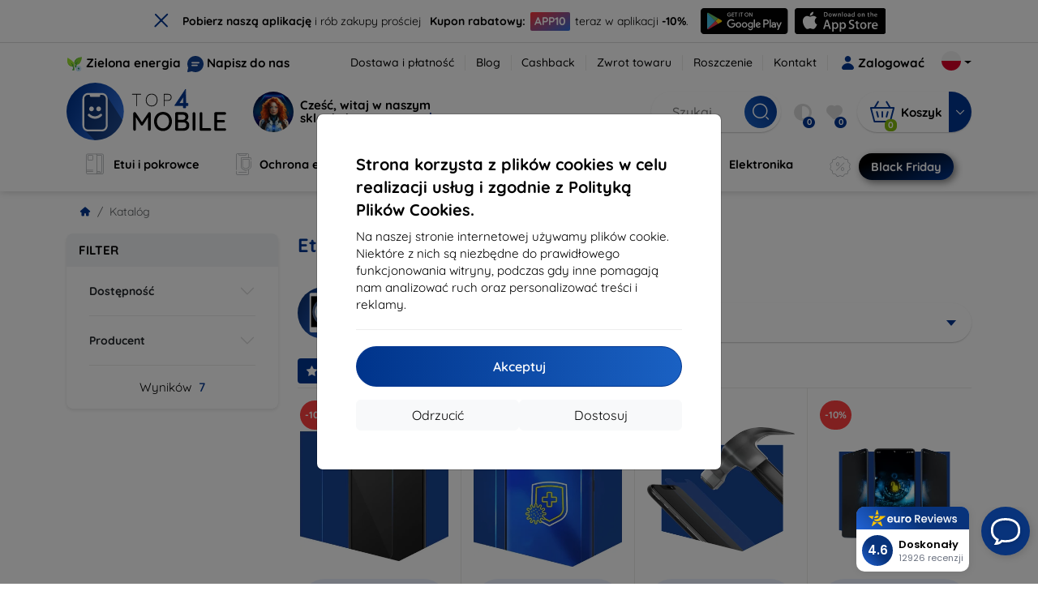

--- FILE ---
content_type: text/html; charset=utf-8
request_url: https://top4mobile.pl/m/1881/realme-gt-2
body_size: 107087
content:


<!DOCTYPE html>
<html lang="sk" xml:lang="sk">
<head>

    <script type="text/javascript">

        window.dataLayer = window.dataLayer || [];
        window.gtag = window.gtag || function () { dataLayer.push(arguments); };

        window.gtag('consent', 'default', {
            ad_storage: "denied",
            ad_user_data: "denied",
            ad_personalization: "denied",
            personalization_storage: "denied",
            analytics_storage: "denied",
            functionality_storage: "granted",
            security_storage: "granted",
            wait_for_update: 1000
        });
    </script>

    <script>
(function(w,d,s,l,i){w[l]=w[l]||[];w[l].push({'gtm.start': 
new Date().getTime(),event:'gtm.js'});var f=d.getElementsByTagName(s)[0], 
j=d.createElement(s),dl=l!='dataLayer'?'&l='+l:'';j.async=true;j.src= 
'https://www.googletagmanager.com/gtm.js?id='+i+dl;f.parentNode.insertBefore(j,f); 
})(window,document,'script','dataLayer','GTM-5R6BXK5B'); 
</script>


    <meta charset="utf-8" />
    <meta name="viewport" content="width=device-width, initial-scale=1.0">

    <title>Etui, pokrowce i akcesoria do Realme GT 2</title>
    



    <link href="/Content/site?v=A9QhoyO8s9PSkFONlI-STWe35_pTk-AgqS7v_ou5VhM1" rel="stylesheet"/>


    <link rel="canonical" href="https://top4mobile.pl/m/1881/realme-gt-2" />

    <link rel="icon" href="/Content/klient/shield/Images/favicons/favicon.ico" type="image/x-icon">
    <link rel="apple-touch-icon" sizes="57x57" href="/Content/klient/shield/Images/favicons/apple-icon-57x57.png">
    <link rel="apple-touch-icon" sizes="60x60" href="/Content/klient/shield/Images/favicons/apple-icon-60x60.png">
    <link rel="apple-touch-icon" sizes="72x72" href="/Content/klient/shield/Images/favicons/apple-icon-72x72.png">
    <link rel="apple-touch-icon" sizes="76x76" href="/Content/klient/shield/Images/favicons/apple-icon-76x76.png">
    <link rel="apple-touch-icon" sizes="114x114" href="/Content/klient/shield/Images/favicons/apple-icon-114x114.png">
    <link rel="apple-touch-icon" sizes="120x120" href="/Content/klient/shield/Images/favicons/apple-icon-120x120.png">
    <link rel="apple-touch-icon" sizes="144x144" href="/Content/klient/shield/Images/favicons/apple-icon-144x144.png">
    <link rel="apple-touch-icon" sizes="152x152" href="/Content/klient/shield/Images/favicons/apple-icon-152x152.png">
    <link rel="apple-touch-icon" sizes="180x180" href="/Content/klient/shield/Images/favicons/apple-icon-180x180.png">
    <link rel="icon" type="image/png" sizes="192x192" href="/Content/klient/shield/Images/favicons/android-icon-192x192.png">
    <link rel="icon" type="image/png" sizes="32x32" href="/Content/klient/shield/Images/favicons/favicon-32x32.png">
    <link rel="icon" type="image/png" sizes="96x96" href="/Content/klient/shield/Images/favicons/favicon-96x96.png">
    <link rel="icon" type="image/png" sizes="16x16" href="/Content/klient/shield/Images/favicons/favicon-16x16.png">
    <link rel="manifest" href="/manifest.json">
    <meta name="msapplication-TileColor" content="#ffffff">
    <meta name="msapplication-TileImage" content="/Content/klient/shield/Images/favicons/ms-icon-144x144.png">

    <meta name="theme-color" content="#124191">
    <meta name="msapplication-navbutton-color" content="#124191">
    <meta name="apple-mobile-web-app-status-bar-style" content="#124191">


    <link rel="author" href="http://eurion.sk" />
    <link rel="publisher" href="http://eurion.sk" />
    <meta name="application-name" content="eurion-shop" />
    <meta name="generator" content="eurion-shop" />

    <meta name="robots" content="index, follow" />

    <meta name="description" content="Sklep internetowy z telefonami komórkowymi i markowymi akcesoriami. Najlepsze ceny i najszersza oferta markowych akcesoriów telefonicznych." />
    <meta name="keywords" content="pokrowiec na komórkę, etui, szkło do ochrony ekranu, szkło do ochrony komórki, sprzedaż komórek, sprzedaż telefonów komórkowych, sprzedaż akcesoriów telefonicznych, akcesoria telefoniczne, spigen, caseology, lifeproof, otterbox, mujjo, RINGKE, uag" />

    

    

    
</head>
<body>

    <noscript><iframe src="https://www.googletagmanager.com/ns.html?id=GTM-5R6BXK5B" height="0" width="0" style="display:none;visibility:hidden"> </noscript>

    <div id="ETM-WGT-f581186d-8d9f-4914-b9d6-08bdd078e0f9"></div><script defer src="https://euro.reviews/widget/shops-group/f581186d-8d9f-4914-b9d6-08bdd078e0f9/js"></script>

<script>
window._euroSupport = window._euroSupport || {} 
window._euroSupport.widgetId = '89b20370-4470-40b2-becd-831a9aad3f68';
(function () {
   let s = document.createElement('script');
   s.type = 'text/javascript';
   s.async = true;
   s.src = 'https://euro.support/static/widget/v1/widget.js';
   let fs = document.getElementsByTagName('script')[0];
   fs.parentNode.insertBefore(s, fs);
})();
</script>

    <div class="smdWrapperTag"></div>

    

<div id="cookieModal" class="modal" data-easein="bounceDownIn" tabindex="-1"  data-bs-keyboard="false">
    <div class="modal-dialog modal-dialog-centered  ">
        <div class="modal-content">
            <div class="p-5">
                <div class="fw-bold fs-5 mb-2">
                    Strona korzysta z plik&#243;w cookies w celu realizacji usług i zgodnie z Polityką Plik&#243;w Cookies.
                </div>
                <div  >
                    Na naszej stronie internetowej używamy plik&#243;w cookie. Niekt&#243;re z nich są niezbędne do prawidłowego funkcjonowania witryny, podczas gdy inne pomagają nam analizować ruch oraz personalizować treści i reklamy.
                </div>
                <hr />
                <button data-bs-dismiss="modal" class="btn btn-primary flex-grow-1 accept-cookie-btn w-100 order-md-last">Akceptuj</button>
                <div class="d-flex flex-column flex-md-row align-items-center gap-1 mt-3">
                    <a href="/cookies" class="btn settings-cookie-btn btn-light flex-grow-1 w-100"> Dostosuj </a>
                    <button data-bs-dismiss="modal" class="btn btn-light flex-grow-1 deny-cookie-btn w-100 order-md-first">Odrzucić</button>
                </div>
            </div>
        </div>
    </div>
</div>


 

    
    


    <div id="messages">
        
    </div>

<form action="/Account/LogOff" class="navbar-right" id="logoutForm" method="post"><input id="returnDivizia" name="returnDivizia" type="hidden" value="base" /></form>

    <header class="header d-flex flex-column w-100">
        <div class="header__top-panel d-none d-md-block">
            <div class="container">
                <div class="d-flex flex-wrap flex-lg-nowrap w-100 align-items-center justify-content-between">
                    <div class="header__top-panel--left mb-2 mb-lg-0">
                        <div class="d-flex">
<div class="d-flex align-items-center me-2">
<div class="me-1"><img src="/Content/icons/green-energy.svg" /></div>
<div><a href="/green-energy">Zielona energia</a></div>
</div>
<div class="d-flex align-items-center">
<div class="me-1"><img src="/Content/klient/shield/images/chat.svg" /></div>
<div><a href="/contact">Napisz do nas</a></div>
</div>
</div>

                    </div>
                    <div class="header__top-panel--right d-flex align-items-center">
                        <div class="d-flex flex-wrap align-items-center justify-content-end me-3">
                            <div class="header__top-panel-pages me-3 d-flex">
                                <a class="first" href="/ShippingPayment">Dostawa i płatność</a><a class="first" href="/blog">Blog</a><a class="first" href="/cashback">Cashback</a><a class="first" href="/return">Zwrot towaru</a><a class="first" href="/Claim">Roszczenie</a><a class="first" href="/contact">Kontakt</a>
                            </div>

                                <a href="/Account/Login?returnDivizia=base" Class="btn-konto fw-bold d-flex align-items-center">
                                    <i Class="store-icon-user2 text-md me-1"></i>
                                    Zalogować
                                </a>
                        </div>
                        <div class="dropdown site-control cursor-pointer"><div class="dropdown-toggle cursor-pointer" data-bs-toggle="dropdown"><span class="show"></span><span class="lang lang-pl"></span></div><div class="dropdown-menu dropdown-menu-end"><div class="text-center fw-bold py-2 control-title">Language</div><div class="lang-control"><span>Polskie</span> <a href="/lang/init/sk">Slovensky</a><a href="/lang/init/cz">Česky</a><a href="/lang/init/hu">Magyar</a><a href="/lang/init/de">Deutsch</a><a href="/lang/init/at">Deutsch</a><a href="/lang/init/gb">English</a><a href="/lang/init/eu">English</a><a href="/lang/init/ro">Română</a><a href="/lang/init/hr">Hrvatski</a><a href="/lang/init/hr2">Hrvatski</a><a href="/lang/init/si">Slovenščina</a><a href="/lang/init/fr">Français</a><a href="/lang/init/be">Français</a><a href="/lang/init/it">Italiano</a><a href="/lang/init/nl">Dutch</a><a href="/lang/init/bg">български</a><a href="/lang/init/bg2">български</a><a href="/lang/init/es">Español</a><a href="/lang/init/gr">Griego</a><a href="/lang/init/dk">Dansk</a><a href="/lang/init/fi">Suomi</a><a href="/lang/init/se">Svenskt</a><a href="/lang/init/pt">Português</a></div><div class="text-center fw-bold py-2 control-title">Jesteśmy w</div><div class="domain-control"><a href="https://Top4Mobile.sk"><span class="lang lang-sk"></span><span>Top4Mobile.sk</span></a><a href="https://Top4Mobile.cz"><span class="lang lang-cz"></span><span>Top4Mobile.cz</span></a><a href="https://Top4Mobile.hu"><span class="lang lang-hu"></span><span>Top4Mobile.hu</span></a><a href="https://Top4Mobile.at"><span class="lang lang-at"></span><span>Top4Mobile.at</span></a><a href="https://Top4Mobile.de"><span class="lang lang-de"></span><span>Top4Mobile.de</span></a><a href="https://Top4Mobile.pl"><span class="lang lang-pl"></span><span>Top4Mobile.pl</span></a><a href="https://Top4Mobile.si"><span class="lang lang-si"></span><span>Top4Mobile.si</span></a><a href="https://Top4Mobile.hr"><span class="lang lang-hr"></span><span>Top4Mobile.hr</span></a><a href="https://Top4Mobile.ro"><span class="lang lang-ro"></span><span>Top4Mobile.ro</span></a><a href="https://Top4Mobile.bg"><span class="lang lang-bg"></span><span>Top4Mobile.bg</span></a><a href="https://Top4Mobile.fr"><span class="lang lang-fr"></span><span>Top4Mobile.fr</span></a><a href="https://Top4Mobile.it"><span class="lang lang-it"></span><span>Top4Mobile.it</span></a><a href="https://Top4Mobile.es"><span class="lang lang-es"></span><span>Top4Mobile.es</span></a><a href="https://Top4Mobile.gr"><span class="lang lang-gr"></span><span>Top4Mobile.gr</span></a><a href="https://Top4Mobile.be"><span class="lang lang-be"></span><span>Top4Mobile.be</span></a><a href="https://Top4Mobile.nl"><span class="lang lang-nl"></span><span>Top4Mobile.nl</span></a><a href="https://Top4Mobile.dk"><span class="lang lang-dk"></span><span>Top4Mobile.dk</span></a><a href="https://Top4Mobile.fi"><span class="lang lang-fi"></span><span>Top4Mobile.fi</span></a><a href="https://Top4Mobile.se"><span class="lang lang-se"></span><span>Top4Mobile.se</span></a><a href="https://Top4Mobile.pt"><span class="lang lang-pt"></span><span>Top4Mobile.pt</span></a><a href="https://Top4Mobile.eu"><span class="lang lang-eu"></span><span>Top4Mobile.eu</span></a></div></div></div>
                    </div>
                </div>
            </div>
        </div>
        <div class="header__mobile-menu d-md-none">
            <div class="container px-3">
                <div class="d-flex w-100 justify-content-between">
                    <div class="d-flex align-items-center">
                        <div class="header__mobile-menu-icon d-flex flex-column align-items-center btn-toggle-canvas">
                            <div id="nav-icon">
                                <span></span>
                                <span></span>
                                <span></span>
                            </div>
                            <span>MENU</span>
                        </div>
                        <div class="mobile-menu-logo ms-3">
                            <div><a href="/"><img src="/Content/klient/shield/Images/store_logo.svg" alt="Top4Mobile.pl"></a></div>

                        </div>
                    </div>
                    <div class="d-flex align-items-center">
                        <div class="header-mobile-control btn-toggle-search header-mobile-control-spacing">
                            <i class="store-icon-searchx icon-search"></i>
                        </div>
                        <div class="header-mobile-control header-mobile-control-spacing">
                                <a href="/Account/Login?returnDivizia=base"><i class="store-icon-user"></i> </a>

                        </div>
                        <div class="header-mobile-control">
                            <a class="header-mobile-link" href="/cart">
                                <i class="store-icon-shopping-cart-solid"></i>
                                <span class="badge">0</span>
                            </a>
                        </div>
                    </div>
                </div>
            </div>
        </div>
        <div class="header__main-panel">
            <div class="container">
                <div class="d-flex justify-content-between align-items-center">
                    <div class="header__logo-col d-none d-md-block">
                        <div class="header__logo" id="logo">
                            <div><a href="/"><img src="/Content/klient/shield/Images/store_logo.svg" alt="Top4Mobile.pl"></a></div>
        
            <div Class="ai-bar">
                <a href="/maven">
                    <div class="d-flex">
                        <div>
                            <img src="/Content/maven/ai4icon.webp"  />
                        </div>
                        <div class="ai-content">
                            <span id="typed3"></span>
                        </div>
                    </div>
                </a>
            </div>
        
                        </div>
                    </div>
                    <div Class="header__search-col px-md-0 d-none d-md-block mb-3 mb-md-0">
                        <div id="search-control" Class="search-control ">
                            <form method="get" action="/katalog">
                                <div Class="d-flex align-items-center">
                                    <input autocomplete="off" class="form-control" id="q" name="q" placeholder="Szukaj" type="text" value="" />
                                    <Button type="submit" Class="btn-search d-flex align-items-center"><i Class="store-icon-searchx"></i></Button>
                                </div>
                            </form>
                            <div id="search-suggestion" Class="d-none"></div>

                        </div>
                        <div id="search-drop" Class="d-none"></div>
                    </div>
                    <div Class="header-cart-col d-none d-md-block">
                        <div Class="user-panel d-flex align-items-center">
                            <div class="user-controls d-flex align-items-center"><a href="/porovnavanie"><i class="store-icon-adjust-solid"></i><span class="badge"><span class="count-porovnavat">0</span></span></a><a href="/oblubene"><i class="store-icon-heart-solid"></i><span class="badge"><span class="count-oblubene">0</span></span></a></div>
                            <div id="kosik-control">
                                <div>
                                    <a class="btn-kosik" href="/cart">
                                        <div class="btn-kosik-icon">
                                            <i class="store-icon-shopping-cart-solid me-2"></i>
                                            <span Class="badge">0</span>
                                        </div>
                                        <div>
                                            <span class="btn-kosik-text">
Koszyk                                            </span>
                                        </div>
                                    </a>
                                </div>
                                <div Class="dropdown">
                                    <button id="btn-mini-kosik" Class="btn dropdown-toggle btn-kosik hidden-xs no-caret" data-bs-toggle="dropdown" type="button">
                                        <i Class="store-icon-angle-down-solid"></i>
                                    </button>
                                    <div Class="dropdown-menu dropdown-menu-end mini-kosik-dropdown-menu" role="menu" aria-labelledby="btn-mini-kosik">
                                        <div id="mini-kosik-data"></div>
                                    </div>
                                </div>

                            </div>
                        </div>
                    </div>
                </div>
            </div>
        </div>
        <div Class="header__main-menu">
            <div Class="container">
                <nav id="navigation" Class="navigation">
                    <div Class="nav-menus-wrapper">
                        <div Class="header__mobile-header d-flex mobile-controls d-md-none justify-content-between align-items-center  ">
                            <div>
                                <div class="dropdown site-control cursor-pointer"><div class="dropdown-toggle cursor-pointer" data-bs-toggle="dropdown"><span class="show"></span><span class="lang lang-pl"></span></div><div class="dropdown-menu dropdown-menu-end"><div class="text-center fw-bold py-2 control-title">Language</div><div class="lang-control"><span>Polskie</span> <a href="/lang/init/sk">Slovensky</a><a href="/lang/init/cz">Česky</a><a href="/lang/init/hu">Magyar</a><a href="/lang/init/de">Deutsch</a><a href="/lang/init/at">Deutsch</a><a href="/lang/init/gb">English</a><a href="/lang/init/eu">English</a><a href="/lang/init/ro">Română</a><a href="/lang/init/hr">Hrvatski</a><a href="/lang/init/hr2">Hrvatski</a><a href="/lang/init/si">Slovenščina</a><a href="/lang/init/fr">Français</a><a href="/lang/init/be">Français</a><a href="/lang/init/it">Italiano</a><a href="/lang/init/nl">Dutch</a><a href="/lang/init/bg">български</a><a href="/lang/init/bg2">български</a><a href="/lang/init/es">Español</a><a href="/lang/init/gr">Griego</a><a href="/lang/init/dk">Dansk</a><a href="/lang/init/fi">Suomi</a><a href="/lang/init/se">Svenskt</a><a href="/lang/init/pt">Português</a></div><div class="text-center fw-bold py-2 control-title">Jesteśmy w</div><div class="domain-control"><a href="https://Top4Mobile.sk"><span class="lang lang-sk"></span><span>Top4Mobile.sk</span></a><a href="https://Top4Mobile.cz"><span class="lang lang-cz"></span><span>Top4Mobile.cz</span></a><a href="https://Top4Mobile.hu"><span class="lang lang-hu"></span><span>Top4Mobile.hu</span></a><a href="https://Top4Mobile.at"><span class="lang lang-at"></span><span>Top4Mobile.at</span></a><a href="https://Top4Mobile.de"><span class="lang lang-de"></span><span>Top4Mobile.de</span></a><a href="https://Top4Mobile.pl"><span class="lang lang-pl"></span><span>Top4Mobile.pl</span></a><a href="https://Top4Mobile.si"><span class="lang lang-si"></span><span>Top4Mobile.si</span></a><a href="https://Top4Mobile.hr"><span class="lang lang-hr"></span><span>Top4Mobile.hr</span></a><a href="https://Top4Mobile.ro"><span class="lang lang-ro"></span><span>Top4Mobile.ro</span></a><a href="https://Top4Mobile.bg"><span class="lang lang-bg"></span><span>Top4Mobile.bg</span></a><a href="https://Top4Mobile.fr"><span class="lang lang-fr"></span><span>Top4Mobile.fr</span></a><a href="https://Top4Mobile.it"><span class="lang lang-it"></span><span>Top4Mobile.it</span></a><a href="https://Top4Mobile.es"><span class="lang lang-es"></span><span>Top4Mobile.es</span></a><a href="https://Top4Mobile.gr"><span class="lang lang-gr"></span><span>Top4Mobile.gr</span></a><a href="https://Top4Mobile.be"><span class="lang lang-be"></span><span>Top4Mobile.be</span></a><a href="https://Top4Mobile.nl"><span class="lang lang-nl"></span><span>Top4Mobile.nl</span></a><a href="https://Top4Mobile.dk"><span class="lang lang-dk"></span><span>Top4Mobile.dk</span></a><a href="https://Top4Mobile.fi"><span class="lang lang-fi"></span><span>Top4Mobile.fi</span></a><a href="https://Top4Mobile.se"><span class="lang lang-se"></span><span>Top4Mobile.se</span></a><a href="https://Top4Mobile.pt"><span class="lang lang-pt"></span><span>Top4Mobile.pt</span></a><a href="https://Top4Mobile.eu"><span class="lang lang-eu"></span><span>Top4Mobile.eu</span></a></div></div></div>
                            </div>
                            <div class="user-controls d-flex align-items-center"><a href="/porovnavanie"><i class="store-icon-adjust-solid"></i><span class="badge"><span class="count-porovnavat">0</span></span></a><a href="/oblubene"><i class="store-icon-heart-solid"></i><span class="badge"><span class="count-oblubene">0</span></span></a></div>
                            <div> <Span Class='nav-menus-wrapper-close-button'><i class="store-icon-times-solid"></i></Span></div>
                        </div>
                        <ul Class="nav-menu navigation-links">
                            <li><a class="expander" href="/Catalogue/35/etui-i-pokrowce"><i class="mi mi-cases"></i><span>Etui i pokrowce</span></a><div class="megamenu-panel"><div class="megamenu-lists"><ul class="megamenu-list list-col-2"><div class="slinky-title">Szybkie wyszukiwanie</div><div id="kompatibility-menu35" class="slinky-menu"><ul><li><a href="#"><strong>Apple</strong></a><ul><li><a href="/Catalogue/35/etui-i-pokrowce-apple-iphone-17?s=15984"><strong>iPhone 17</strong></a></li><li><a href="/Catalogue/35/etui-i-pokrowce-apple-iphone-17-air?s=15981"><strong>iPhone 17 Air</strong></a></li><li><a href="/Catalogue/35/etui-i-pokrowce-apple-iphone-17-pro?s=15983"><strong>iPhone 17 Pro</strong></a></li><li><a href="/Catalogue/35/etui-i-pokrowce-apple-iphone-17-pro-max?s=15982"><strong>iPhone 17 Pro Max</strong></a></li><li><a href="/Catalogue/35/etui-i-pokrowce-apple-iphone-16-pro?s=3382"><strong>iPhone 16 Pro</strong></a></li><li><a href="/Catalogue/35/etui-i-pokrowce-apple-iphone-16-pro-max?s=3381"><strong>iPhone 16 Pro Max</strong></a></li><li><a href="/Catalogue/35/etui-i-pokrowce-apple-iphone-16?s=3380"><strong>iPhone 16</strong></a></li><li><a href="/Catalogue/35/etui-i-pokrowce-apple-iphone-16-plus?s=3429"><strong>iPhone 16 Plus</strong></a></li><li><a href="/Catalogue/35/etui-i-pokrowce-apple-iphone-16e?s=3751"><strong>iPhone 16e</strong></a></li><li><a href="/Catalogue/35/etui-i-pokrowce-apple-airpods-1st-2nd-gen?s=822"><strong>AirPods (1st / 2nd gen)</strong></a></li><li><a href="/Catalogue/35/etui-i-pokrowce-apple-airpods-3rd-gen?s=2283">AirPods (3rd gen)</a></li><li><a href="/Catalogue/35/etui-i-pokrowce-apple-airpods-4?s=3542">AirPods 4</a></li><li><a href="/Catalogue/35/etui-i-pokrowce-apple-airpods-max?s=1513">Airpods Max</a></li><li><a href="/Catalogue/35/etui-i-pokrowce-apple-airpods-pro?s=1038">AirPods Pro</a></li><li><a href="/Catalogue/35/etui-i-pokrowce-apple-airpods-pro-2?s=2391">AirPods Pro 2</a></li><li><a href="/Catalogue/35/etui-i-pokrowce-apple-airpods-pro-3?s=16152">AirPods Pro 3</a></li><li><a href="/Catalogue/35/etui-i-pokrowce-apple-airtag?s=1543">AirTag</a></li><li><a href="/Catalogue/35/etui-i-pokrowce-apple-airtag-2?s=16065">AirTag 2</a></li><li><a href="/Catalogue/35/etui-i-pokrowce-apple-ipad-10-2?s=985">iPad 10.2</a></li><li><a href="/Catalogue/35/etui-i-pokrowce-apple-ipad-10-9?s=2684">iPad 10.9</a></li><li><a href="/Catalogue/35/etui-i-pokrowce-apple-ipad-10th-gen?s=2268">iPad 10th gen</a></li><li><a href="/Catalogue/35/etui-i-pokrowce-apple-ipad-11?s=16189">iPad 11"</a></li><li><a href="/Catalogue/35/etui-i-pokrowce-apple-ipad-11th-gen?s=3814">iPad 11th gen.</a></li><li><a href="/Catalogue/35/etui-i-pokrowce-apple-ipad-7th-gen?s=1259">iPad 7th gen.</a></li><li><a href="/Catalogue/35/etui-i-pokrowce-apple-ipad-8th-gen?s=1211">iPad 8th gen</a></li><li><a href="/Catalogue/35/etui-i-pokrowce-apple-ipad-9-7?s=839">iPad 9.7</a></li><li><a href="/Catalogue/35/etui-i-pokrowce-apple-ipad-9th-gen?s=2035">iPad 9th gen</a></li><li><a href="/Catalogue/35/etui-i-pokrowce-apple-ipad-air?s=390">iPad Air</a></li><li><a href="/Catalogue/35/etui-i-pokrowce-apple-ipad-air-10-9?s=1294">iPad Air 10.9</a></li><li><a href="/Catalogue/35/etui-i-pokrowce-apple-ipad-air-11?s=3285">iPad Air 11</a></li><li><a href="/Catalogue/35/etui-i-pokrowce-apple-ipad-air-12-9?s=3259">iPad Air 12.9</a></li><li><a href="/Catalogue/35/etui-i-pokrowce-apple-ipad-air-13?s=3258">iPad Air 13</a></li><li><a href="/Catalogue/35/etui-i-pokrowce-apple-ipad-air-3?s=922">iPad Air 3</a></li><li><a href="/Catalogue/35/etui-i-pokrowce-apple-ipad-air-4?s=1184">iPad Air 4</a></li><li><a href="/Catalogue/35/etui-i-pokrowce-apple-ipad-air-5?s=1901">iPad Air 5</a></li><li><a href="/Catalogue/35/etui-i-pokrowce-apple-ipad-mini-4?s=1013">iPad Mini 4</a></li><li><a href="/Catalogue/35/etui-i-pokrowce-apple-ipad-mini-5?s=887">iPad Mini 5</a></li><li><a href="/Catalogue/35/etui-i-pokrowce-apple-ipad-mini-6?s=1522">iPad Mini 6</a></li><li><a href="/Catalogue/35/etui-i-pokrowce-apple-ipad-mini-7?s=3660">iPad Mini 7</a></li><li><a href="/Catalogue/35/etui-i-pokrowce-apple-ipad-pro-10-5?s=606">iPad Pro 10.5</a></li><li><a href="/Catalogue/35/etui-i-pokrowce-apple-ipad-pro-10-9?s=2617">iPad Pro 10.9</a></li><li><a href="/Catalogue/35/etui-i-pokrowce-apple-ipad-pro-11?s=803">iPad Pro 11</a></li><li><a href="/Catalogue/35/etui-i-pokrowce-apple-ipad-pro-12-9?s=514">iPad Pro 12.9</a></li><li><a href="/Catalogue/35/etui-i-pokrowce-apple-ipad-pro-13?s=3340">iPad Pro 13</a></li><li><a href="/Catalogue/35/etui-i-pokrowce-apple-ipad-pro-9-7?s=515">iPad Pro 9.7</a></li><li><a href="/Catalogue/35/etui-i-pokrowce-apple-iphone-11?s=949">iPhone 11</a></li><li><a href="/Catalogue/35/etui-i-pokrowce-apple-iphone-11-pro?s=950">iPhone 11 Pro</a></li><li><a href="/Catalogue/35/etui-i-pokrowce-apple-iphone-11-pro-max?s=951">iPhone 11 Pro Max</a></li><li><a href="/Catalogue/35/etui-i-pokrowce-apple-iphone-12?s=1206">iPhone 12</a></li><li><a href="/Catalogue/35/etui-i-pokrowce-apple-iphone-12-mini?s=1202">iPhone 12 Mini</a></li><li><a href="/Catalogue/35/etui-i-pokrowce-apple-iphone-12-pro?s=1207">iPhone 12 Pro</a></li><li><a href="/Catalogue/35/etui-i-pokrowce-apple-iphone-12-pro-max?s=1205">iPhone 12 Pro Max</a></li><li><a href="/Catalogue/35/etui-i-pokrowce-apple-iphone-13?s=1679">iPhone 13</a></li><li><a href="/Catalogue/35/etui-i-pokrowce-apple-iphone-13-mini?s=1680">iPhone 13 Mini</a></li><li><a href="/Catalogue/35/etui-i-pokrowce-apple-iphone-13-pro?s=1681">iPhone 13 Pro</a></li><li><a href="/Catalogue/35/etui-i-pokrowce-apple-iphone-13-pro-max?s=1682">iPhone 13 Pro Max</a></li><li><a href="/Catalogue/35/etui-i-pokrowce-apple-iphone-14?s=2056">iPhone 14</a></li><li><a href="/Catalogue/35/etui-i-pokrowce-apple-iphone-14-plus?s=2149">iPhone 14 Plus</a></li><li><a href="/Catalogue/35/etui-i-pokrowce-apple-iphone-14-pro?s=2057">iPhone 14 Pro</a></li><li><a href="/Catalogue/35/etui-i-pokrowce-apple-iphone-14-pro-max?s=2059">iPhone 14 Pro Max</a></li><li><a href="/Catalogue/35/etui-i-pokrowce-apple-iphone-15?s=2493">iPhone 15</a></li><li><a href="/Catalogue/35/etui-i-pokrowce-apple-iphone-15-plus?s=2494">iPhone 15 Plus</a></li><li><a href="/Catalogue/35/etui-i-pokrowce-apple-iphone-15-pro?s=2495">iPhone 15 Pro</a></li><li><a href="/Catalogue/35/etui-i-pokrowce-apple-iphone-15-pro-max?s=2496">iPhone 15 Pro Max</a></li><li><a href="/Catalogue/35/etui-i-pokrowce-apple-iphone-55sse?s=141">iPhone 5/5S/SE</a></li><li><a href="/Catalogue/35/etui-i-pokrowce-apple-iphone-66s?s=100">iPhone 6/6s</a></li><li><a href="/Catalogue/35/etui-i-pokrowce-apple-iphone-66s-plus?s=101">iPhone 6/6s Plus</a></li><li><a href="/Catalogue/35/etui-i-pokrowce-apple-iphone-7-8-se-2020?s=579">iPhone 7 / 8 / SE 2020</a></li><li><a href="/Catalogue/35/etui-i-pokrowce-apple-iphone-7-plus-8-plus?s=580">iPhone 7 Plus / 8 Plus</a></li><li><a href="/Catalogue/35/etui-i-pokrowce-apple-iphone-78?s=1713">iPhone 7/8</a></li><li><a href="/Catalogue/35/etui-i-pokrowce-apple-iphone-se-2022?s=1875">iPhone SE 2022</a></li><li><a href="/Catalogue/35/etui-i-pokrowce-apple-iphone-se-4?s=3251">iPhone SE 4</a></li><li><a href="/Catalogue/35/etui-i-pokrowce-apple-iphone-xxs?s=581">iPhone X/XS</a></li><li><a href="/Catalogue/35/etui-i-pokrowce-apple-iphone-xr?s=755">iPhone XR</a></li><li><a href="/Catalogue/35/etui-i-pokrowce-apple-iphone-xs-max?s=754">iPhone XS Max</a></li><li><a href="/Catalogue/35/etui-i-pokrowce-apple-macbook-air-13?s=537">Macbook Air 13</a></li><li><a href="/Catalogue/35/etui-i-pokrowce-apple-macbook-air-15?s=2253">Macbook Air 15</a></li><li><a href="/Catalogue/35/etui-i-pokrowce-apple-macbook-pro-13?s=507">MacBook Pro 13</a></li><li><a href="/Catalogue/35/etui-i-pokrowce-apple-macbook-pro-14?s=1742">MacBook Pro 14</a></li><li><a href="/Catalogue/35/etui-i-pokrowce-apple-macbook-pro-15?s=506">MacBook Pro 15</a></li><li><a href="/Catalogue/35/etui-i-pokrowce-apple-macbook-pro-16?s=1109">MacBook Pro 16</a></li><li><a href="/Catalogue/35/etui-i-pokrowce-apple-magsafe?s=1569">Magsafe</a></li><li><a href="/Catalogue/35/etui-i-pokrowce-apple-vision-pro?s=3188">Vision Pro</a></li><li><a href="/Catalogue/35/etui-i-pokrowce-apple-watch-38mm?s=552">Watch 38mm</a></li><li><a href="/Catalogue/35/etui-i-pokrowce-apple-watch-40mm?s=788">Watch 40mm</a></li><li><a href="/Catalogue/35/etui-i-pokrowce-apple-watch-41mm?s=1721">Watch 41mm</a></li><li><a href="/Catalogue/35/etui-i-pokrowce-apple-watch-42mm?s=551">Watch 42mm</a></li><li><a href="/Catalogue/35/etui-i-pokrowce-apple-watch-44mm?s=789">Watch 44mm</a></li><li><a href="/Catalogue/35/etui-i-pokrowce-apple-watch-45mm?s=1724">Watch 45mm</a></li><li><a href="/Catalogue/35/etui-i-pokrowce-apple-watch-46mm?s=886">Watch 46mm</a></li><li><a href="/Catalogue/35/etui-i-pokrowce-apple-watch-49mm?s=2150">Watch 49mm</a></li><li><a href="/Catalogue/35/etui-i-pokrowce-apple-watch-ultra?s=2248">Watch Ultra</a></li><li><a href="/Catalogue/35/etui-i-pokrowce-apple-watch-ultra-2?s=2785">Watch Ultra 2</a></li></ul></li><li><a href="#"><strong>Samsung</strong></a><ul><li><a href="/Catalogue/35/etui-i-pokrowce-samsung-galaxy-s25?s=3662"><strong>Galaxy S25</strong></a></li><li><a href="/Catalogue/35/etui-i-pokrowce-samsung-galaxy-s25-edge?s=3820"><strong>Galaxy S25 Edge</strong></a></li><li><a href="/Catalogue/35/etui-i-pokrowce-samsung-galaxy-s25-fe?s=16134"><strong>Galaxy S25 FE</strong></a></li><li><a href="/Catalogue/35/etui-i-pokrowce-samsung-galaxy-s25-ultra?s=3661"><strong>Galaxy S25 Ultra</strong></a></li><li><a href="/Catalogue/35/etui-i-pokrowce-samsung-galaxy-s25?s=3663"><strong>Galaxy S25+</strong></a></li><li><a href="/Catalogue/35/etui-i-pokrowce-samsung-galaxy-s24?s=2743"><strong>Galaxy S24</strong></a></li><li><a href="/Catalogue/35/etui-i-pokrowce-samsung-galaxy-s24-fe?s=3437"><strong>Galaxy S24 FE</strong></a></li><li><a href="/Catalogue/35/etui-i-pokrowce-samsung-galaxy-s24-ultra?s=2744"><strong>Galaxy S24 Ultra</strong></a></li><li><a href="/Catalogue/35/etui-i-pokrowce-samsung-galaxy-s24?s=2745"><strong>Galaxy S24+</strong></a></li><li><a href="/Catalogue/35/etui-i-pokrowce-samsung-galaxy-a01?s=1200">Galaxy A01</a></li><li><a href="/Catalogue/35/etui-i-pokrowce-samsung-galaxy-a02s?s=1297">Galaxy A02S</a></li><li><a href="/Catalogue/35/etui-i-pokrowce-samsung-galaxy-a03?s=1847">Galaxy A03</a></li><li><a href="/Catalogue/35/etui-i-pokrowce-samsung-galaxy-a03s?s=1647">Galaxy A03s</a></li><li><a href="/Catalogue/35/etui-i-pokrowce-samsung-galaxy-a04?s=2276">Galaxy A04</a></li><li><a href="/Catalogue/35/etui-i-pokrowce-samsung-galaxy-a04e?s=2342">Galaxy A04e</a></li><li><a href="/Catalogue/35/etui-i-pokrowce-samsung-galaxy-a04s?s=2189">Galaxy A04s</a></li><li><a href="/Catalogue/35/etui-i-pokrowce-samsung-galaxy-a05?s=2792">Galaxy A05</a></li><li><a href="/Catalogue/35/etui-i-pokrowce-samsung-galaxy-a05s?s=2750">Galaxy A05s</a></li><li><a href="/Catalogue/35/etui-i-pokrowce-samsung-galaxy-a06?s=3520">Galaxy A06</a></li><li><a href="/Catalogue/35/etui-i-pokrowce-samsung-galaxy-a07?s=15985">Galaxy A07</a></li><li><a href="/Catalogue/35/etui-i-pokrowce-samsung-galaxy-a10?s=908">Galaxy A10</a></li><li><a href="/Catalogue/35/etui-i-pokrowce-samsung-galaxy-a11?s=1121">Galaxy A11</a></li><li><a href="/Catalogue/35/etui-i-pokrowce-samsung-galaxy-a12?s=1279">Galaxy A12</a></li><li><a href="/Catalogue/35/etui-i-pokrowce-samsung-galaxy-a13?s=1803">Galaxy A13</a></li><li><a href="/Catalogue/35/etui-i-pokrowce-samsung-galaxy-a14?s=2355">Galaxy A14</a></li><li><a href="/Catalogue/35/etui-i-pokrowce-samsung-galaxy-a15?s=2749">Galaxy A15</a></li><li><a href="/Catalogue/35/etui-i-pokrowce-samsung-galaxy-a16?s=3556">Galaxy A16</a></li><li><a href="/Catalogue/35/etui-i-pokrowce-samsung-galaxy-a17?s=15986">Galaxy A17</a></li><li><a href="/Catalogue/35/etui-i-pokrowce-samsung-galaxy-a2-2025?s=16147">Galaxy A2 2025</a></li><li><a href="/Catalogue/35/etui-i-pokrowce-samsung-galaxy-a20?s=917">Galaxy A20</a></li><li><a href="/Catalogue/35/etui-i-pokrowce-samsung-galaxy-a20e?s=892">Galaxy A20e</a></li><li><a href="/Catalogue/35/etui-i-pokrowce-samsung-galaxy-a20s?s=1185">Galaxy A20s</a></li><li><a href="/Catalogue/35/etui-i-pokrowce-samsung-galaxy-a21?s=1199">Galaxy A21</a></li><li><a href="/Catalogue/35/etui-i-pokrowce-samsung-galaxy-a21s?s=1127">Galaxy A21s</a></li><li><a href="/Catalogue/35/etui-i-pokrowce-samsung-galaxy-a22?s=1521">Galaxy A22</a></li><li><a href="/Catalogue/35/etui-i-pokrowce-samsung-galaxy-a23?s=1912">Galaxy A23</a></li><li><a href="/Catalogue/35/etui-i-pokrowce-samsung-galaxy-a24?s=2380">Galaxy A24</a></li><li><a href="/Catalogue/35/etui-i-pokrowce-samsung-galaxy-a25?s=2642">Galaxy A25</a></li><li><a href="/Catalogue/35/etui-i-pokrowce-samsung-galaxy-a26?s=3706">Galaxy A26</a></li><li><a href="/Catalogue/35/etui-i-pokrowce-samsung-galaxy-a3?s=139">Galaxy A3</a></li><li><a href="/Catalogue/35/etui-i-pokrowce-samsung-galaxy-a3-2017?s=518">Galaxy A3 2017</a></li><li><a href="/Catalogue/35/etui-i-pokrowce-samsung-galaxy-a30?s=918">Galaxy A30</a></li><li><a href="/Catalogue/35/etui-i-pokrowce-samsung-galaxy-a30s?s=1031">Galaxy A30s</a></li><li><a href="/Catalogue/35/etui-i-pokrowce-samsung-galaxy-a31?s=1164">Galaxy A31</a></li><li><a href="/Catalogue/35/etui-i-pokrowce-samsung-galaxy-a32?s=1320">Galaxy A32</a></li><li><a href="/Catalogue/35/etui-i-pokrowce-samsung-galaxy-a33?s=1849">Galaxy A33</a></li><li><a href="/Catalogue/35/etui-i-pokrowce-samsung-galaxy-a34?s=2429">Galaxy A34</a></li><li><a href="/Catalogue/35/etui-i-pokrowce-samsung-galaxy-a35?s=3058">Galaxy A35</a></li><li><a href="/Catalogue/35/etui-i-pokrowce-samsung-galaxy-a36?s=3705">Galaxy A36</a></li><li><a href="/Catalogue/35/etui-i-pokrowce-samsung-galaxy-a40?s=889">Galaxy A40</a></li><li><a href="/Catalogue/35/etui-i-pokrowce-samsung-galaxy-a41?s=1120">Galaxy A41</a></li><li><a href="/Catalogue/35/etui-i-pokrowce-samsung-galaxy-a42?s=1215">Galaxy A42</a></li><li><a href="/Catalogue/35/etui-i-pokrowce-samsung-galaxy-a5?s=216">Galaxy A5</a></li><li><a href="/Catalogue/35/etui-i-pokrowce-samsung-galaxy-a51?s=1034">Galaxy A51</a></li><li><a href="/Catalogue/35/etui-i-pokrowce-samsung-galaxy-a52?s=1319">Galaxy A52</a></li><li><a href="/Catalogue/35/etui-i-pokrowce-samsung-galaxy-a53?s=1817">Galaxy A53</a></li><li><a href="/Catalogue/35/etui-i-pokrowce-samsung-galaxy-a54?s=2352">Galaxy A54</a></li><li><a href="/Catalogue/35/etui-i-pokrowce-samsung-galaxy-a55?s=3057">Galaxy A55</a></li><li><a href="/Catalogue/35/etui-i-pokrowce-samsung-galaxy-a56?s=3729">Galaxy A56</a></li><li><a href="/Catalogue/35/etui-i-pokrowce-samsung-galaxy-a6-2018?s=676">Galaxy A6 2018</a></li><li><a href="/Catalogue/35/etui-i-pokrowce-samsung-galaxy-a6-plus-2018?s=681">Galaxy A6 Plus 2018</a></li><li><a href="/Catalogue/35/etui-i-pokrowce-samsung-galaxy-a7-2016?s=291">Galaxy A7 2016</a></li><li><a href="/Catalogue/35/etui-i-pokrowce-samsung-galaxy-a70?s=890">Galaxy A70</a></li><li><a href="/Catalogue/35/etui-i-pokrowce-samsung-galaxy-a71?s=3260">Galaxy A71</a></li><li><a href="/Catalogue/35/etui-i-pokrowce-samsung-galaxy-a72?s=3148">Galaxy A72</a></li><li><a href="/Catalogue/35/etui-i-pokrowce-samsung-galaxy-a73?s=1827">Galaxy A73</a></li><li><a href="/Catalogue/35/etui-i-pokrowce-samsung-galaxy-a8-2018?s=635">Galaxy A8 2018</a></li><li><a href="/Catalogue/35/etui-i-pokrowce-samsung-galaxy-a8?s=636">Galaxy A8+</a></li><li><a href="/Catalogue/35/etui-i-pokrowce-samsung-galaxy-a82?s=1653">Galaxy A82</a></li><li><a href="/Catalogue/35/etui-i-pokrowce-samsung-galaxy-a90?s=920">Galaxy A90</a></li><li><a href="/Catalogue/35/etui-i-pokrowce-samsung-galaxy-buds?s=1029">Galaxy Buds</a></li><li><a href="/Catalogue/35/etui-i-pokrowce-samsung-galaxy-buds-2?s=1678">Galaxy Buds 2</a></li><li><a href="/Catalogue/35/etui-i-pokrowce-samsung-galaxy-buds-3?s=3454">Galaxy Buds 3</a></li><li><a href="/Catalogue/35/etui-i-pokrowce-samsung-galaxy-buds-3-fe?s=16188">Galaxy Buds 3 FE</a></li><li><a href="/Catalogue/35/etui-i-pokrowce-samsung-galaxy-buds-3-pro?s=3453">Galaxy Buds 3 Pro</a></li><li><a href="/Catalogue/35/etui-i-pokrowce-samsung-galaxy-buds-live?s=1208">Galaxy Buds Live</a></li><li><a href="/Catalogue/35/etui-i-pokrowce-samsung-galaxy-buds-pro?s=1340">Galaxy Buds Pro</a></li><li><a href="/Catalogue/35/etui-i-pokrowce-samsung-galaxy-grand-neo?s=1677">Galaxy Grand Neo</a></li><li><a href="/Catalogue/35/etui-i-pokrowce-samsung-galaxy-j1?s=542">Galaxy J1</a></li><li><a href="/Catalogue/35/etui-i-pokrowce-samsung-galaxy-j3-2017?s=525">Galaxy J3 2017</a></li><li><a href="/Catalogue/35/etui-i-pokrowce-samsung-galaxy-j3-2018?s=744">Galaxy J3 2018</a></li><li><a href="/Catalogue/35/etui-i-pokrowce-samsung-galaxy-j5-2016?s=300">Galaxy J5 2016</a></li><li><a href="/Catalogue/35/etui-i-pokrowce-samsung-galaxy-j5-2017?s=526">Galaxy J5 2017</a></li><li><a href="/Catalogue/35/etui-i-pokrowce-samsung-galaxy-j7-2017?s=527">Galaxy J7 2017</a></li><li><a href="/Catalogue/35/etui-i-pokrowce-samsung-galaxy-j7-2018?s=743">Galaxy J7 2018</a></li><li><a href="/Catalogue/35/etui-i-pokrowce-samsung-galaxy-m11?s=1188">Galaxy M11</a></li><li><a href="/Catalogue/35/etui-i-pokrowce-samsung-galaxy-m12?s=1525">Galaxy M12</a></li><li><a href="/Catalogue/35/etui-i-pokrowce-samsung-galaxy-m13?s=2053">Galaxy M13</a></li><li><a href="/Catalogue/35/etui-i-pokrowce-samsung-galaxy-m14?s=2507">Galaxy M14</a></li><li><a href="/Catalogue/35/etui-i-pokrowce-samsung-galaxy-m15?s=3169">Galaxy M15</a></li><li><a href="/Catalogue/35/etui-i-pokrowce-samsung-galaxy-m16?s=3821">Galaxy M16</a></li><li><a href="/Catalogue/35/etui-i-pokrowce-samsung-galaxy-m20?s=872">Galaxy M20</a></li><li><a href="/Catalogue/35/etui-i-pokrowce-samsung-galaxy-m21?s=1119">Galaxy M21</a></li><li><a href="/Catalogue/35/etui-i-pokrowce-samsung-galaxy-m22?s=1702">Galaxy M22</a></li><li><a href="/Catalogue/35/etui-i-pokrowce-samsung-galaxy-m23?s=1902">Galaxy M23</a></li><li><a href="/Catalogue/35/etui-i-pokrowce-samsung-galaxy-m31?s=1167">Galaxy M31</a></li><li><a href="/Catalogue/35/etui-i-pokrowce-samsung-galaxy-m31s?s=1177">Galaxy M31S</a></li><li><a href="/Catalogue/35/etui-i-pokrowce-samsung-galaxy-m33?s=1913">Galaxy M33</a></li><li><a href="/Catalogue/35/etui-i-pokrowce-samsung-galaxy-m34?s=2660">Galaxy M34</a></li><li><a href="/Catalogue/35/etui-i-pokrowce-samsung-galaxy-m35?s=3329">Galaxy M35</a></li><li><a href="/Catalogue/35/etui-i-pokrowce-samsung-galaxy-m51?s=1186">Galaxy M51</a></li><li><a href="/Catalogue/35/etui-i-pokrowce-samsung-galaxy-m52?s=1720">Galaxy M52</a></li><li><a href="/Catalogue/35/etui-i-pokrowce-samsung-galaxy-m53?s=1963">Galaxy M53</a></li><li><a href="/Catalogue/35/etui-i-pokrowce-samsung-galaxy-m54?s=2482">Galaxy M54</a></li><li><a href="/Catalogue/35/etui-i-pokrowce-samsung-galaxy-m55?s=3235">Galaxy M55</a></li><li><a href="/Catalogue/35/etui-i-pokrowce-samsung-galaxy-m56?s=16291">Galaxy M56</a></li><li><a href="/Catalogue/35/etui-i-pokrowce-samsung-galaxy-note-10?s=943">Galaxy Note 10</a></li><li><a href="/Catalogue/35/etui-i-pokrowce-samsung-galaxy-note-10-lite?s=1048">Galaxy Note 10 Lite</a></li><li><a href="/Catalogue/35/etui-i-pokrowce-samsung-galaxy-note-10?s=944">Galaxy Note 10+</a></li><li><a href="/Catalogue/35/etui-i-pokrowce-samsung-galaxy-note-20?s=1166">Galaxy Note 20</a></li><li><a href="/Catalogue/35/etui-i-pokrowce-samsung-galaxy-note-20-ultra?s=1165">Galaxy Note 20 Ultra</a></li><li><a href="/Catalogue/35/etui-i-pokrowce-samsung-galaxy-note-3-neo?s=115">Galaxy Note 3 NEO</a></li><li><a href="/Catalogue/35/etui-i-pokrowce-samsung-galaxy-note-8?s=571">Galaxy Note 8</a></li><li><a href="/Catalogue/35/etui-i-pokrowce-samsung-galaxy-s10?s=857">Galaxy S10</a></li><li><a href="/Catalogue/35/etui-i-pokrowce-samsung-galaxy-s10-lite?s=1212">Galaxy S10 Lite</a></li><li><a href="/Catalogue/35/etui-i-pokrowce-samsung-galaxy-s10?s=858">Galaxy S10+</a></li><li><a href="/Catalogue/35/etui-i-pokrowce-samsung-galaxy-s10e?s=856">Galaxy S10e</a></li><li><a href="/Catalogue/35/etui-i-pokrowce-samsung-galaxy-s20?s=1069">Galaxy S20</a></li><li><a href="/Catalogue/35/etui-i-pokrowce-samsung-galaxy-s20-fe?s=1192">Galaxy S20 FE</a></li><li><a href="/Catalogue/35/etui-i-pokrowce-samsung-galaxy-s20-ultra?s=1070">Galaxy S20 Ultra</a></li><li><a href="/Catalogue/35/etui-i-pokrowce-samsung-galaxy-s20?s=1068">Galaxy S20+</a></li><li><a href="/Catalogue/35/etui-i-pokrowce-samsung-galaxy-s21?s=1321">Galaxy S21</a></li><li><a href="/Catalogue/35/etui-i-pokrowce-samsung-galaxy-s21-fe?s=1554">Galaxy S21 FE</a></li><li><a href="/Catalogue/35/etui-i-pokrowce-samsung-galaxy-s21-ultra?s=1324">Galaxy S21 Ultra</a></li><li><a href="/Catalogue/35/etui-i-pokrowce-samsung-galaxy-s21?s=1322">Galaxy S21+</a></li><li><a href="/Catalogue/35/etui-i-pokrowce-samsung-galaxy-s22?s=1794">Galaxy S22</a></li><li><a href="/Catalogue/35/etui-i-pokrowce-samsung-galaxy-s22-ultra?s=1795">Galaxy S22 Ultra</a></li><li><a href="/Catalogue/35/etui-i-pokrowce-samsung-galaxy-s22?s=1796">Galaxy S22+</a></li><li><a href="/Catalogue/35/etui-i-pokrowce-samsung-galaxy-s23?s=2284">Galaxy S23</a></li><li><a href="/Catalogue/35/etui-i-pokrowce-samsung-galaxy-s23-fe?s=2661">Galaxy S23 FE</a></li><li><a href="/Catalogue/35/etui-i-pokrowce-samsung-galaxy-s23-ultra?s=2331">Galaxy S23 Ultra</a></li><li><a href="/Catalogue/35/etui-i-pokrowce-samsung-galaxy-s23?s=2285">Galaxy S23+</a></li><li><a href="/Catalogue/35/etui-i-pokrowce-samsung-galaxy-s4?s=107">Galaxy S4</a></li><li><a href="/Catalogue/35/etui-i-pokrowce-samsung-galaxy-s5?s=104">Galaxy S5</a></li><li><a href="/Catalogue/35/etui-i-pokrowce-samsung-galaxy-s6?s=140">Galaxy S6</a></li><li><a href="/Catalogue/35/etui-i-pokrowce-samsung-galaxy-s6-edge?s=238">Galaxy S6 Edge+</a></li><li><a href="/Catalogue/35/etui-i-pokrowce-samsung-galaxy-s7?s=284">Galaxy S7</a></li><li><a href="/Catalogue/35/etui-i-pokrowce-samsung-galaxy-s7-edge?s=285">Galaxy S7 Edge</a></li><li><a href="/Catalogue/35/etui-i-pokrowce-samsung-galaxy-s8?s=521">Galaxy S8</a></li><li><a href="/Catalogue/35/etui-i-pokrowce-samsung-galaxy-s8-plus?s=523">Galaxy S8 Plus</a></li><li><a href="/Catalogue/35/etui-i-pokrowce-samsung-galaxy-s9?s=645">Galaxy S9</a></li><li><a href="/Catalogue/35/etui-i-pokrowce-samsung-galaxy-s9-plus?s=646">Galaxy S9 Plus</a></li><li><a href="/Catalogue/35/etui-i-pokrowce-samsung-galaxy-smarttag2?s=2703">Galaxy SmartTag2</a></li><li><a href="/Catalogue/35/etui-i-pokrowce-samsung-galaxy-tab-a-10-1?s=838">Galaxy Tab A 10.1</a></li><li><a href="/Catalogue/35/etui-i-pokrowce-samsung-galaxy-tab-a-8?s=1764">Galaxy Tab A 8</a></li><li><a href="/Catalogue/35/etui-i-pokrowce-samsung-galaxy-tab-a11?s=16213">Galaxy Tab A11</a></li><li><a href="/Catalogue/35/etui-i-pokrowce-samsung-galaxy-tab-a11?s=16200">Galaxy Tab A11+</a></li><li><a href="/Catalogue/35/etui-i-pokrowce-samsung-galaxy-tab-a7-10-4?s=1194">Galaxy Tab A7 10.4</a></li><li><a href="/Catalogue/35/etui-i-pokrowce-samsung-galaxy-tab-a7-lite-8-7?s=1606">Galaxy Tab A7 Lite 8.7</a></li><li><a href="/Catalogue/35/etui-i-pokrowce-samsung-galaxy-tab-a8-10-5?s=1774">Galaxy Tab A8 10.5</a></li><li><a href="/Catalogue/35/etui-i-pokrowce-samsung-galaxy-tab-a9?s=2777">Galaxy Tab A9</a></li><li><a href="/Catalogue/35/etui-i-pokrowce-samsung-galaxy-tab-a9?s=2776">Galaxy Tab A9+</a></li><li><a href="/Catalogue/35/etui-i-pokrowce-samsung-galaxy-tab-active-3?s=1308">Galaxy Tab Active 3</a></li><li><a href="/Catalogue/35/etui-i-pokrowce-samsung-galaxy-tab-active-pro-10-1?s=1274">Galaxy Tab Active Pro 10.1</a></li><li><a href="/Catalogue/35/etui-i-pokrowce-samsung-galaxy-tab-s10-fe?s=3823">Galaxy Tab S10 FE</a></li><li><a href="/Catalogue/35/etui-i-pokrowce-samsung-galaxy-tab-s10-fe?s=15941">Galaxy Tab S10 FE+</a></li><li><a href="/Catalogue/35/etui-i-pokrowce-samsung-galaxy-tab-s10-lite?s=16166">Galaxy Tab S10 Lite</a></li><li><a href="/Catalogue/35/etui-i-pokrowce-samsung-galaxy-tab-s10-ultra?s=3551">Galaxy Tab S10 Ultra</a></li><li><a href="/Catalogue/35/etui-i-pokrowce-samsung-galaxy-tab-s10?s=3552">Galaxy Tab S10+</a></li><li><a href="/Catalogue/35/etui-i-pokrowce-samsung-galaxy-tab-s11?s=16168">Galaxy Tab S11</a></li><li><a href="/Catalogue/35/etui-i-pokrowce-samsung-galaxy-tab-s11-ultra?s=16167">Galaxy Tab S11 Ultra</a></li><li><a href="/Catalogue/35/etui-i-pokrowce-samsung-galaxy-tab-s6-lite-10-4?s=1128">Galaxy Tab S6 Lite 10.4</a></li><li><a href="/Catalogue/35/etui-i-pokrowce-samsung-galaxy-tab-s7-11-0?s=1178">Galaxy Tab S7 11.0</a></li><li><a href="/Catalogue/35/etui-i-pokrowce-samsung-galaxy-tab-s8?s=1858">Galaxy Tab S8</a></li><li><a href="/Catalogue/35/etui-i-pokrowce-samsung-galaxy-tab-s8-ultra?s=1848">Galaxy Tab S8 Ultra</a></li><li><a href="/Catalogue/35/etui-i-pokrowce-samsung-galaxy-tab-s9?s=2616">Galaxy Tab S9</a></li><li><a href="/Catalogue/35/etui-i-pokrowce-samsung-galaxy-tab-s9-fe?s=2674">Galaxy Tab S9 FE</a></li><li><a href="/Catalogue/35/etui-i-pokrowce-samsung-galaxy-tab-s9-fe?s=2672">Galaxy Tab S9 FE+</a></li><li><a href="/Catalogue/35/etui-i-pokrowce-samsung-galaxy-tab-s9-ultra?s=2614">Galaxy Tab S9 Ultra</a></li><li><a href="/Catalogue/35/etui-i-pokrowce-samsung-galaxy-tab-s9?s=2615">Galaxy Tab S9+</a></li><li><a href="/Catalogue/35/etui-i-pokrowce-samsung-galaxy-trend?s=103">Galaxy Trend</a></li><li><a href="/Catalogue/35/etui-i-pokrowce-samsung-galaxy-watch-7?s=3455">Galaxy Watch 7</a></li><li><a href="/Catalogue/35/etui-i-pokrowce-samsung-galaxy-watch-8?s=15975">Galaxy Watch 8</a></li><li><a href="/Catalogue/35/etui-i-pokrowce-samsung-galaxy-watch-8-classic?s=15976">Galaxy Watch 8 Classic</a></li><li><a href="/Catalogue/35/etui-i-pokrowce-samsung-galaxy-watch-ultra?s=3451">Galaxy Watch Ultra</a></li><li><a href="/Catalogue/35/etui-i-pokrowce-samsung-galaxy-xcover-5?s=1512">Galaxy Xcover 5</a></li><li><a href="/Catalogue/35/etui-i-pokrowce-samsung-galaxy-xcover-6-pro?s=2112">Galaxy Xcover 6 Pro</a></li><li><a href="/Catalogue/35/etui-i-pokrowce-samsung-galaxy-xcover-7?s=3856">Galaxy Xcover 7</a></li><li><a href="/Catalogue/35/etui-i-pokrowce-samsung-galaxy-xcover-7-pro?s=15991">Galaxy Xcover 7 Pro</a></li><li><a href="/Catalogue/35/etui-i-pokrowce-samsung-galaxy-z-flip-3?s=1657">Galaxy Z Flip 3</a></li><li><a href="/Catalogue/35/etui-i-pokrowce-samsung-galaxy-z-flip-4?s=2123">Galaxy Z Flip 4</a></li><li><a href="/Catalogue/35/etui-i-pokrowce-samsung-galaxy-z-flip-5?s=2500">Galaxy Z Flip 5</a></li><li><a href="/Catalogue/35/etui-i-pokrowce-samsung-galaxy-z-flip-6?s=3307">Galaxy Z Flip 6</a></li><li><a href="/Catalogue/35/etui-i-pokrowce-samsung-galaxy-z-flip-7?s=15978">Galaxy Z Flip 7</a></li><li><a href="/Catalogue/35/etui-i-pokrowce-samsung-galaxy-z-flip-7-fe?s=15977">Galaxy Z Flip 7 FE</a></li><li><a href="/Catalogue/35/etui-i-pokrowce-samsung-galaxy-z-fold-3?s=1658">Galaxy Z Fold 3</a></li><li><a href="/Catalogue/35/etui-i-pokrowce-samsung-galaxy-z-fold-4?s=2111">Galaxy Z Fold 4</a></li><li><a href="/Catalogue/35/etui-i-pokrowce-samsung-galaxy-z-fold-5?s=2497">Galaxy Z Fold 5</a></li><li><a href="/Catalogue/35/etui-i-pokrowce-samsung-galaxy-z-fold-6?s=3337">Galaxy Z Fold 6</a></li><li><a href="/Catalogue/35/etui-i-pokrowce-samsung-galaxy-z-fold-7?s=15979">Galaxy Z Fold 7</a></li><li><a href="/Catalogue/35/etui-i-pokrowce-samsung-i9500-galaxy-s4?s=1008">I9500 Galaxy S4</a></li><li><a href="/Catalogue/35/etui-i-pokrowce-samsung-tab-active-5?s=3189">Tab Active 5</a></li><li><a href="/Catalogue/35/etui-i-pokrowce-samsung-watch-40mm?s=1037">Watch 40mm</a></li><li><a href="/Catalogue/35/etui-i-pokrowce-samsung-watch-41mm?s=1169">Watch 41mm</a></li><li><a href="/Catalogue/35/etui-i-pokrowce-samsung-watch-42mm?s=853">Watch 42mm</a></li><li><a href="/Catalogue/35/etui-i-pokrowce-samsung-watch-43mm?s=2613">Watch 43mm</a></li><li><a href="/Catalogue/35/etui-i-pokrowce-samsung-watch-44mm?s=1041">Watch 44mm</a></li><li><a href="/Catalogue/35/etui-i-pokrowce-samsung-watch-45mm?s=1171">Watch 45mm</a></li><li><a href="/Catalogue/35/etui-i-pokrowce-samsung-watch-46mm?s=933">Watch 46mm</a></li><li><a href="/Catalogue/35/etui-i-pokrowce-samsung-watch-47mm?s=2612">Watch 47mm</a></li></ul></li><li><a href="#"><strong>Huawei</strong></a><ul><li><a href="/Catalogue/35/etui-i-pokrowce-huawei-honor-10-play?s=777">Honor 10 Play</a></li><li><a href="/Catalogue/35/etui-i-pokrowce-huawei-honor-4c?s=259">Honor 4C</a></li><li><a href="/Catalogue/35/etui-i-pokrowce-huawei-honor-7x?s=630">Honor 7X</a></li><li><a href="/Catalogue/35/etui-i-pokrowce-huawei-honor-v30?s=1706">Honor V30</a></li><li><a href="/Catalogue/35/etui-i-pokrowce-huawei-honor-v30-pro?s=1707">Honor V30 Pro</a></li><li><a href="/Catalogue/35/etui-i-pokrowce-huawei-mate-10-lite?s=628">Mate 10 Lite</a></li><li><a href="/Catalogue/35/etui-i-pokrowce-huawei-mate-20?s=770">Mate 20</a></li><li><a href="/Catalogue/35/etui-i-pokrowce-huawei-mate-20-pro?s=772">Mate 20 Pro</a></li><li><a href="/Catalogue/35/etui-i-pokrowce-huawei-mate-30?s=1524">Mate 30</a></li><li><a href="/Catalogue/35/etui-i-pokrowce-huawei-mate-30-lite?s=1704">Mate 30 Lite</a></li><li><a href="/Catalogue/35/etui-i-pokrowce-huawei-mate-40-pro?s=1232">Mate 40 Pro</a></li><li><a href="/Catalogue/35/etui-i-pokrowce-huawei-mate-60-pro?s=2688">Mate 60 Pro</a></li><li><a href="/Catalogue/35/etui-i-pokrowce-huawei-nova-10?s=2161">Nova 10</a></li><li><a href="/Catalogue/35/etui-i-pokrowce-huawei-nova-10-se?s=2273">Nova 10 SE</a></li><li><a href="/Catalogue/35/etui-i-pokrowce-huawei-nova-12i?s=3494">Nova 12i</a></li><li><a href="/Catalogue/35/etui-i-pokrowce-huawei-nova-plus?s=535">Nova Plus</a></li><li><a href="/Catalogue/35/etui-i-pokrowce-huawei-nova-y61?s=2399">Nova Y61</a></li><li><a href="/Catalogue/35/etui-i-pokrowce-huawei-nova-y90?s=2114">Nova Y90</a></li><li><a href="/Catalogue/35/etui-i-pokrowce-huawei-p-smart?s=651">P Smart</a></li><li><a href="/Catalogue/35/etui-i-pokrowce-huawei-p-smart-z-2019?s=960">P Smart Z 2019</a></li><li><a href="/Catalogue/35/etui-i-pokrowce-huawei-p20-lite?s=666">P20 Lite</a></li><li><a href="/Catalogue/35/etui-i-pokrowce-huawei-p30-lite?s=865">P30 Lite</a></li><li><a href="/Catalogue/35/etui-i-pokrowce-huawei-p30-pro?s=866">P30 Pro</a></li><li><a href="/Catalogue/35/etui-i-pokrowce-huawei-p40?s=1110">P40</a></li><li><a href="/Catalogue/35/etui-i-pokrowce-huawei-p40-lite?s=1108">P40 Lite</a></li><li><a href="/Catalogue/35/etui-i-pokrowce-huawei-p50?s=1651">P50</a></li><li><a href="/Catalogue/35/etui-i-pokrowce-huawei-p60?s=2510">P60</a></li><li><a href="/Catalogue/35/etui-i-pokrowce-huawei-p8-lite?s=234">P8 Lite</a></li><li><a href="/Catalogue/35/etui-i-pokrowce-huawei-pura-70?s=3342">Pura 70</a></li><li><a href="/Catalogue/35/etui-i-pokrowce-huawei-pura-70-pro?s=3356">Pura 70 Pro</a></li><li><a href="/Catalogue/35/etui-i-pokrowce-huawei-pura-70-pro?s=3357">Pura 70 Pro+</a></li><li><a href="/Catalogue/35/etui-i-pokrowce-huawei-pura-70-ultra?s=3358">Pura 70 Ultra</a></li><li><a href="/Catalogue/35/etui-i-pokrowce-huawei-watch-fit-3?s=3308">Watch Fit 3</a></li><li><a href="/Catalogue/35/etui-i-pokrowce-huawei-watch-fit-4?s=16064">Watch Fit 4</a></li><li><a href="/Catalogue/35/etui-i-pokrowce-huawei-watch-fit-4-pro?s=16063">Watch Fit 4 Pro</a></li><li><a href="/Catalogue/35/etui-i-pokrowce-huawei-y3-ii-dual?s=483">Y3 II Dual</a></li><li><a href="/Catalogue/35/etui-i-pokrowce-huawei-y5-2018?s=725">Y5 2018</a></li><li><a href="/Catalogue/35/etui-i-pokrowce-huawei-y5-ii?s=610">Y5 II</a></li><li><a href="/Catalogue/35/etui-i-pokrowce-huawei-y5p?s=1293">Y5P</a></li><li><a href="/Catalogue/35/etui-i-pokrowce-huawei-y6s?s=1099">Y6s</a></li><li><a href="/Catalogue/35/etui-i-pokrowce-huawei-y7-2019?s=868">Y7 2019</a></li><li><a href="/Catalogue/35/etui-i-pokrowce-huawei-y9-2018?s=733">Y9 2018</a></li></ul></li><li><a href="#">Xiaomi</a><ul><li><a href="/Catalogue/35/etui-i-pokrowce-xiaomi-12?s=1799">12</a></li><li><a href="/Catalogue/35/etui-i-pokrowce-xiaomi-12-lite?s=1984">12 Lite</a></li><li><a href="/Catalogue/35/etui-i-pokrowce-xiaomi-12-pro?s=1869">12 Pro</a></li><li><a href="/Catalogue/35/etui-i-pokrowce-xiaomi-12s?s=2471">12S</a></li><li><a href="/Catalogue/35/etui-i-pokrowce-xiaomi-12t?s=1941">12T</a></li><li><a href="/Catalogue/35/etui-i-pokrowce-xiaomi-12t-pro?s=2228">12T Pro</a></li><li><a href="/Catalogue/35/etui-i-pokrowce-xiaomi-12x?s=1826">12X</a></li><li><a href="/Catalogue/35/etui-i-pokrowce-xiaomi-13?s=2371">13</a></li><li><a href="/Catalogue/35/etui-i-pokrowce-xiaomi-13-lite?s=2483">13 Lite</a></li><li><a href="/Catalogue/35/etui-i-pokrowce-xiaomi-13-pro?s=2372">13 Pro</a></li><li><a href="/Catalogue/35/etui-i-pokrowce-xiaomi-13-ultra?s=2506">13 Ultra</a></li><li><a href="/Catalogue/35/etui-i-pokrowce-xiaomi-13t?s=2662">13T</a></li><li><a href="/Catalogue/35/etui-i-pokrowce-xiaomi-13t-pro?s=2696">13T Pro</a></li><li><a href="/Catalogue/35/etui-i-pokrowce-xiaomi-14?s=2790">14</a></li><li><a href="/Catalogue/35/etui-i-pokrowce-xiaomi-14-pro?s=2791">14 Pro</a></li><li><a href="/Catalogue/35/etui-i-pokrowce-xiaomi-14-ultra?s=3111">14 Ultra</a></li><li><a href="/Catalogue/35/etui-i-pokrowce-xiaomi-14t?s=3505">14T</a></li><li><a href="/Catalogue/35/etui-i-pokrowce-xiaomi-14t-pro?s=3504">14T Pro</a></li><li><a href="/Catalogue/35/etui-i-pokrowce-xiaomi-15?s=3743">15</a></li><li><a href="/Catalogue/35/etui-i-pokrowce-xiaomi-15-pro?s=3801">15 Pro</a></li><li><a href="/Catalogue/35/etui-i-pokrowce-xiaomi-15-ultra?s=3782">15 Ultra</a></li><li><a href="/Catalogue/35/etui-i-pokrowce-xiaomi-15t?s=16179">15T</a></li><li><a href="/Catalogue/35/etui-i-pokrowce-xiaomi-15t-pro?s=16180">15T Pro</a></li><li><a href="/Catalogue/35/etui-i-pokrowce-xiaomi-mi-10?s=1107">Mi 10</a></li><li><a href="/Catalogue/35/etui-i-pokrowce-xiaomi-mi-10-pro?s=1242">Mi 10 Pro</a></li><li><a href="/Catalogue/35/etui-i-pokrowce-xiaomi-mi-10t?s=1216">Mi 10T</a></li><li><a href="/Catalogue/35/etui-i-pokrowce-xiaomi-mi-10t-lite?s=1218">Mi 10T Lite</a></li><li><a href="/Catalogue/35/etui-i-pokrowce-xiaomi-mi-10t-pro?s=1217">Mi 10T Pro</a></li><li><a href="/Catalogue/35/etui-i-pokrowce-xiaomi-mi-11?s=1325">Mi 11</a></li><li><a href="/Catalogue/35/etui-i-pokrowce-xiaomi-mi-11-lite?s=1514">Mi 11 Lite</a></li><li><a href="/Catalogue/35/etui-i-pokrowce-xiaomi-mi-11-pro?s=1661">Mi 11 pro</a></li><li><a href="/Catalogue/35/etui-i-pokrowce-xiaomi-mi-11-ultra?s=1546">Mi 11 Ultra</a></li><li><a href="/Catalogue/35/etui-i-pokrowce-xiaomi-mi-11i?s=1545">Mi 11i</a></li><li><a href="/Catalogue/35/etui-i-pokrowce-xiaomi-mi-11t?s=1716">Mi 11T</a></li><li><a href="/Catalogue/35/etui-i-pokrowce-xiaomi-mi-11t-pro?s=1717">Mi 11T Pro</a></li><li><a href="/Catalogue/35/etui-i-pokrowce-xiaomi-mi-5x?s=649">Mi 5X</a></li><li><a href="/Catalogue/35/etui-i-pokrowce-xiaomi-mi-9t?s=924">Mi 9T</a></li><li><a href="/Catalogue/35/etui-i-pokrowce-xiaomi-mi-band-3?s=999">Mi Band 3</a></li><li><a href="/Catalogue/35/etui-i-pokrowce-xiaomi-mi-band-4?s=1239">Mi Band 4</a></li><li><a href="/Catalogue/35/etui-i-pokrowce-xiaomi-mi-band-5?s=1147">Mi Band 5</a></li><li><a href="/Catalogue/35/etui-i-pokrowce-xiaomi-mi-band-6?s=1553">Mi Band 6</a></li><li><a href="/Catalogue/35/etui-i-pokrowce-xiaomi-mi-band-7?s=2077">Mi Band 7</a></li><li><a href="/Catalogue/35/etui-i-pokrowce-xiaomi-mi-note-10?s=1032">Mi Note 10</a></li><li><a href="/Catalogue/35/etui-i-pokrowce-xiaomi-mi-note-10-lite?s=1148">Mi Note 10 Lite</a></li><li><a href="/Catalogue/35/etui-i-pokrowce-xiaomi-mi-pad-6?s=2748">Mi Pad 6</a></li><li><a href="/Catalogue/35/etui-i-pokrowce-xiaomi-note-10?s=3664">Note 10</a></li><li><a href="/Catalogue/35/etui-i-pokrowce-xiaomi-note-10-pro?s=3665">Note 10 Pro</a></li><li><a href="/Catalogue/35/etui-i-pokrowce-xiaomi-pad-6?s=2548">Pad 6</a></li><li><a href="/Catalogue/35/etui-i-pokrowce-xiaomi-pad-6-max?s=2731">Pad 6 Max</a></li><li><a href="/Catalogue/35/etui-i-pokrowce-xiaomi-pad-6-pro?s=2549">Pad 6 Pro</a></li><li><a href="/Catalogue/35/etui-i-pokrowce-xiaomi-pad-7?s=3746">Pad 7</a></li><li><a href="/Catalogue/35/etui-i-pokrowce-xiaomi-pad-7-pro?s=3745">Pad 7 Pro</a></li><li><a href="/Catalogue/35/etui-i-pokrowce-xiaomi-poco-c65?s=2809">Poco C65</a></li><li><a href="/Catalogue/35/etui-i-pokrowce-xiaomi-poco-c75?s=3608">Poco C75</a></li><li><a href="/Catalogue/35/etui-i-pokrowce-xiaomi-poco-c85?s=16165">Poco C85</a></li><li><a href="/Catalogue/35/etui-i-pokrowce-xiaomi-poco-f4?s=2098">POCO F4</a></li><li><a href="/Catalogue/35/etui-i-pokrowce-xiaomi-poco-f5?s=2521">Poco F5</a></li><li><a href="/Catalogue/35/etui-i-pokrowce-xiaomi-poco-f6?s=3398">Poco F6</a></li><li><a href="/Catalogue/35/etui-i-pokrowce-xiaomi-poco-f6-pro?s=3397">Poco F6 Pro</a></li><li><a href="/Catalogue/35/etui-i-pokrowce-xiaomi-poco-f7?s=16023">Poco F7</a></li><li><a href="/Catalogue/35/etui-i-pokrowce-xiaomi-poco-f7-pro?s=16022">Poco F7 Pro</a></li><li><a href="/Catalogue/35/etui-i-pokrowce-xiaomi-poco-m4-pro?s=1763">Poco M4 PRO</a></li><li><a href="/Catalogue/35/etui-i-pokrowce-xiaomi-poco-m5?s=2201">POCO M5</a></li><li><a href="/Catalogue/35/etui-i-pokrowce-xiaomi-poco-m6?s=3153">Poco M6</a></li><li><a href="/Catalogue/35/etui-i-pokrowce-xiaomi-poco-m6-pro?s=2793">Poco M6 Pro</a></li><li><a href="/Catalogue/35/etui-i-pokrowce-xiaomi-poco-m7?s=16163">Poco M7</a></li><li><a href="/Catalogue/35/etui-i-pokrowce-xiaomi-poco-m7-pro?s=3816">POCO M7 Pro</a></li><li><a href="/Catalogue/35/etui-i-pokrowce-xiaomi-poco-pad-m1?s=16619">Poco Pad M1</a></li><li><a href="/Catalogue/35/etui-i-pokrowce-xiaomi-poco-x3?s=1190">POCO X3</a></li><li><a href="/Catalogue/35/etui-i-pokrowce-xiaomi-poco-x3-pro?s=1526">XIAOMI POCO X3 PRO</a></li><li><a href="/Catalogue/35/etui-i-pokrowce-xiaomi-poco-x4-gt?s=2108">XIAOMI POCO X4 GT</a></li><li><a href="/Catalogue/35/etui-i-pokrowce-xiaomi-poco-x4-pro?s=1914">POCO X4 Pro</a></li><li><a href="/Catalogue/35/etui-i-pokrowce-xiaomi-poco-x5?s=2431">Poco X5</a></li><li><a href="/Catalogue/35/etui-i-pokrowce-xiaomi-poco-x5-pro?s=2432">Poco X5 Pro</a></li><li><a href="/Catalogue/35/etui-i-pokrowce-xiaomi-poco-x6?s=3070">Poco X6</a></li><li><a href="/Catalogue/35/etui-i-pokrowce-xiaomi-poco-x6-pro?s=3069">Poco X6 Pro</a></li><li><a href="/Catalogue/35/etui-i-pokrowce-xiaomi-poco-x7?s=3732">Poco X7</a></li><li><a href="/Catalogue/35/etui-i-pokrowce-xiaomi-poco-x7-pro?s=3733">Poco X7 Pro</a></li><li><a href="/Catalogue/35/etui-i-pokrowce-xiaomi-pocophone-x2redmi-k30?s=1126">Pocophone X2/Redmi K30</a></li><li><a href="/Catalogue/35/etui-i-pokrowce-xiaomi-redmi-10?s=1632">Redmi 10</a></li><li><a href="/Catalogue/35/etui-i-pokrowce-xiaomi-redmi-10a?s=1983">Redmi 10A</a></li><li><a href="/Catalogue/35/etui-i-pokrowce-xiaomi-redmi-10c?s=1972">Redmi 10C</a></li><li><a href="/Catalogue/35/etui-i-pokrowce-xiaomi-redmi-11a?s=2356">Redmi 11A</a></li><li><a href="/Catalogue/35/etui-i-pokrowce-xiaomi-redmi-12?s=2599">Redmi 12</a></li><li><a href="/Catalogue/35/etui-i-pokrowce-xiaomi-redmi-12c?s=2505">Redmi 12C</a></li><li><a href="/Catalogue/35/etui-i-pokrowce-xiaomi-redmi-13?s=2357">Redmi 13</a></li><li><a href="/Catalogue/35/etui-i-pokrowce-xiaomi-redmi-13c?s=2808">Redmi 13C</a></li><li><a href="/Catalogue/35/etui-i-pokrowce-xiaomi-redmi-13r?s=3430">Redmi 13R</a></li><li><a href="/Catalogue/35/etui-i-pokrowce-xiaomi-redmi-14c?s=3553">Redmi 14C</a></li><li><a href="/Catalogue/35/etui-i-pokrowce-xiaomi-redmi-15?s=16162">Redmi 15</a></li><li><a href="/Catalogue/35/etui-i-pokrowce-xiaomi-redmi-15c?s=16142">Redmi 15C</a></li><li><a href="/Catalogue/35/etui-i-pokrowce-xiaomi-redmi-4a?s=3773">Redmi 4A</a></li><li><a href="/Catalogue/35/etui-i-pokrowce-xiaomi-redmi-8a?s=1022">REDMI 8A</a></li><li><a href="/Catalogue/35/etui-i-pokrowce-xiaomi-redmi-9?s=1150">Redmi 9</a></li><li><a href="/Catalogue/35/etui-i-pokrowce-xiaomi-redmi-9a?s=1195">REDMI 9A</a></li><li><a href="/Catalogue/35/etui-i-pokrowce-xiaomi-redmi-9at?s=2536">Redmi 9AT</a></li><li><a href="/Catalogue/35/etui-i-pokrowce-xiaomi-redmi-9c?s=1197">Redmi 9C</a></li><li><a href="/Catalogue/35/etui-i-pokrowce-xiaomi-redmi-9t?s=1518">Redmi 9T</a></li><li><a href="/Catalogue/35/etui-i-pokrowce-xiaomi-redmi-a1?s=2237">Redmi A1</a></li><li><a href="/Catalogue/35/etui-i-pokrowce-xiaomi-redmi-a2?s=2514">Redmi A2</a></li><li><a href="/Catalogue/35/etui-i-pokrowce-xiaomi-redmi-a3?s=3180">Redmi A3</a></li><li><a href="/Catalogue/35/etui-i-pokrowce-xiaomi-redmi-a4?s=3852">Redmi A4</a></li><li><a href="/Catalogue/35/etui-i-pokrowce-xiaomi-redmi-a5?s=16196">Redmi A5</a></li><li><a href="/Catalogue/35/etui-i-pokrowce-xiaomi-redmi-k70e?s=3462">Redmi K70E</a></li><li><a href="/Catalogue/35/etui-i-pokrowce-xiaomi-redmi-note-10?s=1688">Redmi Note 10</a></li><li><a href="/Catalogue/35/etui-i-pokrowce-xiaomi-redmi-note-10-pro?s=2485">Redmi Note 10 Pro</a></li><li><a href="/Catalogue/35/etui-i-pokrowce-xiaomi-redmi-note-11?s=1740">Redmi Note 11</a></li><li><a href="/Catalogue/35/etui-i-pokrowce-xiaomi-redmi-note-11-pro?s=1738">Redmi Note 11 Pro</a></li><li><a href="/Catalogue/35/etui-i-pokrowce-xiaomi-redmi-note-11-pro?s=1739">Redmi Note 11 Pro+</a></li><li><a href="/Catalogue/35/etui-i-pokrowce-xiaomi-redmi-note-11e-pro?s=1971">Redmi Note 11E Pro</a></li><li><a href="/Catalogue/35/etui-i-pokrowce-xiaomi-redmi-note-11s?s=1853">Redmi Note 11S</a></li><li><a href="/Catalogue/35/etui-i-pokrowce-xiaomi-redmi-note-12?s=2350">Redmi Note 12</a></li><li><a href="/Catalogue/35/etui-i-pokrowce-xiaomi-redmi-note-12-4g?s=2535">Redmi Note 12 4G</a></li><li><a href="/Catalogue/35/etui-i-pokrowce-xiaomi-redmi-note-12-pro?s=2351">Redmi Note 12 Pro</a></li><li><a href="/Catalogue/35/etui-i-pokrowce-xiaomi-redmi-note-12-pro?s=2353">Redmi Note 12 Pro+</a></li><li><a href="/Catalogue/35/etui-i-pokrowce-xiaomi-redmi-note-12s?s=3830">Redmi Note 12s</a></li><li><a href="/Catalogue/35/etui-i-pokrowce-xiaomi-redmi-note-13?s=2754">Redmi Note 13</a></li><li><a href="/Catalogue/35/etui-i-pokrowce-xiaomi-redmi-note-13-pro?s=3046">Redmi Note 13 Pro</a></li><li><a href="/Catalogue/35/etui-i-pokrowce-xiaomi-redmi-note-13-pro?s=3044">Redmi Note 13 Pro+</a></li><li><a href="/Catalogue/35/etui-i-pokrowce-xiaomi-redmi-note-14?s=3710">Redmi Note 14</a></li><li><a href="/Catalogue/35/etui-i-pokrowce-xiaomi-redmi-note-14-pro?s=3711">Redmi Note 14 Pro</a></li><li><a href="/Catalogue/35/etui-i-pokrowce-xiaomi-redmi-note-14-pro?s=3712">Redmi Note 14 Pro+</a></li><li><a href="/Catalogue/35/etui-i-pokrowce-xiaomi-redmi-note-14s?s=16021">Redmi Note 14S</a></li><li><a href="/Catalogue/35/etui-i-pokrowce-xiaomi-redmi-note-15-pro?s=16434">Redmi Note 15 Pro</a></li><li><a href="/Catalogue/35/etui-i-pokrowce-xiaomi-redmi-note-3?s=762">Redmi Note 3</a></li><li><a href="/Catalogue/35/etui-i-pokrowce-xiaomi-redmi-note-6-pro?s=888">Redmi Note 6 Pro</a></li><li><a href="/Catalogue/35/etui-i-pokrowce-xiaomi-redmi-note-9?s=1131">Redmi Note 9</a></li><li><a href="/Catalogue/35/etui-i-pokrowce-xiaomi-redmi-note-9-pro?s=1223">Redmi Note 9 PRO</a></li><li><a href="/Catalogue/35/etui-i-pokrowce-xiaomi-redmi-note-9s?s=1118">Redmi Note 9S</a></li><li><a href="/Catalogue/35/etui-i-pokrowce-xiaomi-redmi-note-9t?s=1332">Redmi Note 9T</a></li><li><a href="/Catalogue/35/etui-i-pokrowce-xiaomi-redmi-note-9t-pro?s=1508">Redmi Note 9T Pro</a></li><li><a href="/Catalogue/35/etui-i-pokrowce-xiaomi-redmi-pad-2?s=16131">Redmi Pad 2</a></li><li><a href="/Catalogue/35/etui-i-pokrowce-xiaomi-redmi-pad-2-pro?s=16216">Redmi Pad 2 Pro</a></li><li><a href="/Catalogue/35/etui-i-pokrowce-xiaomi-redmi-pad-pro?s=3780">Redmi Pad Pro</a></li><li><a href="/Catalogue/35/etui-i-pokrowce-xiaomi-redmi-pad-pro-12-1?s=3417">REDMI PAD PRO 12.1</a></li><li><a href="/Catalogue/35/etui-i-pokrowce-xiaomi-redmi-pad-se?s=2676">Redmi Pad SE</a></li><li><a href="/Catalogue/35/etui-i-pokrowce-xiaomi-redmi-pad-se-11?s=16193">Redmi Pad SE 11</a></li><li><a href="/Catalogue/35/etui-i-pokrowce-xiaomi-redmi-pad-se-8-7?s=3549">Redmi Pad SE 8.7</a></li><li><a href="/Catalogue/35/etui-i-pokrowce-xiaomi-smart-band-10?s=15980">Smart Band 10</a></li><li><a href="/Catalogue/35/etui-i-pokrowce-xiaomi-smart-band-8?s=2682">Smart Band 8</a></li><li><a href="/Catalogue/35/etui-i-pokrowce-xiaomi-smart-band-8-nfc?s=2683">Smart Band 8 NFC</a></li><li><a href="/Catalogue/35/etui-i-pokrowce-xiaomi-smart-band-9?s=3481">Smart Band 9</a></li><li><a href="/Catalogue/35/etui-i-pokrowce-xiaomi-smart-band-9-nfc?s=3482">Smart Band 9 NFC</a></li></ul></li><li><a href="#">Amazon</a><ul><li><a href="/Catalogue/35/etui-i-pokrowce-amazon-kindle-11?s=2269">Kindle 11</a></li><li><a href="/Catalogue/35/etui-i-pokrowce-amazon-kindle-12?s=3613">Kindle 12</a></li><li><a href="/Catalogue/35/etui-i-pokrowce-amazon-kindle-paperwhite-5?s=1734">Kindle Paperwhite 5</a></li><li><a href="/Catalogue/35/etui-i-pokrowce-amazon-kindle-paperwhite-6?s=3612">Kindle Paperwhite 6</a></li></ul></li><li><a href="#">Asus</a><ul><li><a href="/Catalogue/35/etui-i-pokrowce-asus-rog-ally?s=2579">ASUS ROG Ally</a></li><li><a href="/Catalogue/35/etui-i-pokrowce-asus-rog-phone-8?s=3507">ROG Phone 8</a></li><li><a href="/Catalogue/35/etui-i-pokrowce-asus-zenfone-11-ultra?s=3313">Zenfone 11 Ultra</a></li><li><a href="/Catalogue/35/etui-i-pokrowce-asus-zenfone-12-ultra?s=16297">Zenfone 12 Ultra</a></li></ul></li><li><a href="#">Baseus</a><ul><li><a href="/Catalogue/35/etui-i-pokrowce-baseus-smooth-writing-stylus?s=2287">Smooth Writing Stylus</a></li></ul></li><li><a href="#">DJI</a><ul><li><a href="/Catalogue/35/etui-i-pokrowce-dji-action-3?s=2607">Action 3</a></li><li><a href="/Catalogue/35/etui-i-pokrowce-dji-action-4?s=3190">Action 4</a></li><li><a href="/Catalogue/35/etui-i-pokrowce-dji-air-3?s=2721">Air 3</a></li><li><a href="/Catalogue/35/etui-i-pokrowce-dji-air-3s?s=3734">Air 3S</a></li><li><a href="/Catalogue/35/etui-i-pokrowce-dji-avata?s=2359">Avata</a></li><li><a href="/Catalogue/35/etui-i-pokrowce-dji-avata-2?s=3384">Avata 2</a></li><li><a href="/Catalogue/35/etui-i-pokrowce-dji-flip?s=3800">Flip</a></li><li><a href="/Catalogue/35/etui-i-pokrowce-dji-goggles-2?s=3726">Goggles 2</a></li><li><a href="/Catalogue/35/etui-i-pokrowce-dji-goggles-3?s=3727">Goggles 3</a></li><li><a href="/Catalogue/35/etui-i-pokrowce-dji-mavic-3?s=1771">Mavic 3</a></li><li><a href="/Catalogue/35/etui-i-pokrowce-dji-mavic-3-classic?s=2390">Mavic 3 Classic</a></li><li><a href="/Catalogue/35/etui-i-pokrowce-dji-mavic-3-pro?s=2610">Mavic 3 Pro</a></li><li><a href="/Catalogue/35/etui-i-pokrowce-dji-mavic-4-pro?s=16182">Mavic 4 Pro</a></li><li><a href="/Catalogue/35/etui-i-pokrowce-dji-mic?s=3525">Mic</a></li><li><a href="/Catalogue/35/etui-i-pokrowce-dji-mic-2?s=3534">Mic 2</a></li><li><a href="/Catalogue/35/etui-i-pokrowce-dji-mic-mini?s=16172">Mic Mini</a></li><li><a href="/Catalogue/35/etui-i-pokrowce-dji-mini-3?s=2491">Mini 3</a></li><li><a href="/Catalogue/35/etui-i-pokrowce-dji-mini-3-pro?s=2101">Mini 3 Pro</a></li><li><a href="/Catalogue/35/etui-i-pokrowce-dji-mini-4-pro?s=2779">Mini 4 Pro</a></li><li><a href="/Catalogue/35/etui-i-pokrowce-dji-neo?s=3747">Neo</a></li><li><a href="/Catalogue/35/etui-i-pokrowce-dji-osmo-action-3?s=2360">Osmo Action 3</a></li><li><a href="/Catalogue/35/etui-i-pokrowce-dji-osmo-action-4?s=2738">Osmo Action 4</a></li><li><a href="/Catalogue/35/etui-i-pokrowce-dji-osmo-action-5?s=16203">Osmo Action 5</a></li><li><a href="/Catalogue/35/etui-i-pokrowce-dji-osmo-action-5-pro?s=3725">Osmo Action 5 Pro</a></li><li><a href="/Catalogue/35/etui-i-pokrowce-dji-osmo-mobile-6?s=3547">Osmo Mobile 6</a></li><li><a href="/Catalogue/35/etui-i-pokrowce-dji-osmo-pocket-3?s=2823">Osmo Pocket 3</a></li><li><a href="/Catalogue/35/etui-i-pokrowce-dji-rc?s=2260">RC</a></li><li><a href="/Catalogue/35/etui-i-pokrowce-dji-rc-2?s=2739">RC 2</a></li><li><a href="/Catalogue/35/etui-i-pokrowce-dji-rc-pro-2?s=16173">RC Pro 2</a></li><li><a href="/Catalogue/35/etui-i-pokrowce-dji-rc-n1?s=2259">RC-N1</a></li><li><a href="/Catalogue/35/etui-i-pokrowce-dji-rc-n2?s=3522">RC-N2</a></li><li><a href="/Catalogue/35/etui-i-pokrowce-dji-rc-n3?s=3749">RC-N3</a></li><li><a href="/Catalogue/35/etui-i-pokrowce-dji-rs-3?s=2363">RS 3</a></li></ul></li><li><a href="#">Dreame</a><ul><li><a href="/Catalogue/35/etui-i-pokrowce-dreame-d9-pro?s=2046">D9 Pro</a></li></ul></li><li><a href="#">Garmin</a><ul><li><a href="/Catalogue/35/etui-i-pokrowce-garmin-fenix-7x-pro?s=15997">fenix 7X Pro</a></li><li><a href="/Catalogue/35/etui-i-pokrowce-garmin-fenix-8?s=3546">Fenix 8</a></li></ul></li><li><a href="#">Google</a><ul><li><a href="/Catalogue/35/etui-i-pokrowce-google-pixel?s=454">Pixel</a></li><li><a href="/Catalogue/35/etui-i-pokrowce-google-pixel-10?s=16135">Pixel 10</a></li><li><a href="/Catalogue/35/etui-i-pokrowce-google-pixel-10-pro?s=16136">Pixel 10 Pro</a></li><li><a href="/Catalogue/35/etui-i-pokrowce-google-pixel-10-pro-fold?s=16155">Pixel 10 Pro Fold</a></li><li><a href="/Catalogue/35/etui-i-pokrowce-google-pixel-10-pro-xl?s=16146">Pixel 10 Pro XL</a></li><li><a href="/Catalogue/35/etui-i-pokrowce-google-pixel-2?s=608">Pixel 2</a></li><li><a href="/Catalogue/35/etui-i-pokrowce-google-pixel-3a?s=914">Pixel 3A</a></li><li><a href="/Catalogue/35/etui-i-pokrowce-google-pixel-3a-xl?s=893">Pixel 3A XL</a></li><li><a href="/Catalogue/35/etui-i-pokrowce-google-pixel-4?s=954">Pixel 4</a></li><li><a href="/Catalogue/35/etui-i-pokrowce-google-pixel-4a?s=1152">Pixel 4A</a></li><li><a href="/Catalogue/35/etui-i-pokrowce-google-pixel-5?s=1233">Pixel 5</a></li><li><a href="/Catalogue/35/etui-i-pokrowce-google-pixel-5a?s=1607">Pixel 5A</a></li><li><a href="/Catalogue/35/etui-i-pokrowce-google-pixel-6?s=1715">Pixel 6</a></li><li><a href="/Catalogue/35/etui-i-pokrowce-google-pixel-6-pro?s=1714">Pixel 6 Pro</a></li><li><a href="/Catalogue/35/etui-i-pokrowce-google-pixel-6a?s=1961">Pixel 6a</a></li><li><a href="/Catalogue/35/etui-i-pokrowce-google-pixel-7?s=2002">Pixel 7</a></li><li><a href="/Catalogue/35/etui-i-pokrowce-google-pixel-7-pro?s=2227">Pixel 7 Pro</a></li><li><a href="/Catalogue/35/etui-i-pokrowce-google-pixel-7a?s=2437">Pixel 7a</a></li><li><a href="/Catalogue/35/etui-i-pokrowce-google-pixel-8?s=2511">Pixel 8</a></li><li><a href="/Catalogue/35/etui-i-pokrowce-google-pixel-8-pro?s=2512">Pixel 8 Pro</a></li><li><a href="/Catalogue/35/etui-i-pokrowce-google-pixel-8a?s=3246">Pixel 8a</a></li><li><a href="/Catalogue/35/etui-i-pokrowce-google-pixel-9?s=3178">Pixel 9</a></li><li><a href="/Catalogue/35/etui-i-pokrowce-google-pixel-9-pro?s=3179">Pixel 9 Pro</a></li><li><a href="/Catalogue/35/etui-i-pokrowce-google-pixel-9-pro-fold?s=3483">Pixel 9 Pro Fold</a></li><li><a href="/Catalogue/35/etui-i-pokrowce-google-pixel-9-pro-xl?s=3422">Pixel 9 Pro XL</a></li><li><a href="/Catalogue/35/etui-i-pokrowce-google-pixel-9a?s=3815">Pixel 9a</a></li><li><a href="/Catalogue/35/etui-i-pokrowce-google-pixel-buds-2a?s=16153">Pixel Buds 2a</a></li><li><a href="/Catalogue/35/etui-i-pokrowce-google-pixel-fold?s=2499">Pixel Fold</a></li><li><a href="/Catalogue/35/etui-i-pokrowce-google-pixel-watch?s=2330">Pixel Watch</a></li><li><a href="/Catalogue/35/etui-i-pokrowce-google-pixel-watch-2?s=3163">Pixel Watch 2</a></li><li><a href="/Catalogue/35/etui-i-pokrowce-google-pixel-watch-3?s=3438">Pixel Watch 3</a></li><li><a href="/Catalogue/35/etui-i-pokrowce-google-pixel-watch-4?s=16150">Pixel Watch 4</a></li></ul></li><li><a href="#">GoPro</a><ul><li><a href="/Catalogue/35/etui-i-pokrowce-gopro-hero-10?s=2700">Hero 10</a></li><li><a href="/Catalogue/35/etui-i-pokrowce-gopro-hero-13?s=3557">Hero 13</a></li><li><a href="/Catalogue/35/etui-i-pokrowce-gopro-hero-5-6-7?s=2698">Hero 5 / 6 / 7</a></li><li><a href="/Catalogue/35/etui-i-pokrowce-gopro-hero-8?s=2701">Hero 8</a></li><li><a href="/Catalogue/35/etui-i-pokrowce-gopro-hero-9?s=2699">Hero 9</a></li><li><a href="/Catalogue/35/etui-i-pokrowce-gopro-hero-9-10-11?s=2488">Hero 9 / 10 / 11</a></li></ul></li><li><a href="#">HMD</a><ul><li><a href="/Catalogue/35/etui-i-pokrowce-hmd-skyline?s=3521">Skyline</a></li></ul></li><li><a href="#">Honor</a><ul><li><a href="/Catalogue/35/etui-i-pokrowce-honor-200?s=3390">200</a></li><li><a href="/Catalogue/35/etui-i-pokrowce-honor-200-lite?s=3469">200 Lite</a></li><li><a href="/Catalogue/35/etui-i-pokrowce-honor-200-pro?s=3470">200 Pro</a></li><li><a href="/Catalogue/35/etui-i-pokrowce-honor-200-smart?s=3697">200 Smart</a></li><li><a href="/Catalogue/35/etui-i-pokrowce-honor-400?s=16000">400</a></li><li><a href="/Catalogue/35/etui-i-pokrowce-honor-400-lite?s=15999">400 Lite</a></li><li><a href="/Catalogue/35/etui-i-pokrowce-honor-400-pro?s=16437">400 Pro</a></li><li><a href="/Catalogue/35/etui-i-pokrowce-honor-70-lite?s=2692">70 Lite</a></li><li><a href="/Catalogue/35/etui-i-pokrowce-honor-90?s=2786">90</a></li><li><a href="/Catalogue/35/etui-i-pokrowce-honor-90-lite?s=2625">90 Lite</a></li><li><a href="/Catalogue/35/etui-i-pokrowce-honor-90-smart?s=3250">90 Smart</a></li><li><a href="/Catalogue/35/etui-i-pokrowce-honor-magic-5-lite?s=2544">Magic 5 Lite</a></li><li><a href="/Catalogue/35/etui-i-pokrowce-honor-magic-5-pro?s=2629">Magic 5 Pro</a></li><li><a href="/Catalogue/35/etui-i-pokrowce-honor-magic-6-lite?s=3464">Magic 6 Lite</a></li><li><a href="/Catalogue/35/etui-i-pokrowce-honor-magic-6-pro?s=3101">Magic 6 Pro</a></li><li><a href="/Catalogue/35/etui-i-pokrowce-honor-magic-7-lite?s=3787">Magic 7 Lite</a></li><li><a href="/Catalogue/35/etui-i-pokrowce-honor-magic-7-pro?s=3789">Magic 7 Pro</a></li><li><a href="/Catalogue/35/etui-i-pokrowce-honor-x6a?s=3015">X6a</a></li><li><a href="/Catalogue/35/etui-i-pokrowce-honor-x6b?s=3672">X6b</a></li><li><a href="/Catalogue/35/etui-i-pokrowce-honor-x7b?s=3176">X7B</a></li><li><a href="/Catalogue/35/etui-i-pokrowce-honor-x7d?s=16223">X7d</a></li><li><a href="/Catalogue/35/etui-i-pokrowce-honor-x8?s=2071">X8</a></li><li><a href="/Catalogue/35/etui-i-pokrowce-honor-x8b?s=3177">X8B</a></li><li><a href="/Catalogue/35/etui-i-pokrowce-honor-x8c?s=3790">X8c</a></li><li><a href="/Catalogue/35/etui-i-pokrowce-honor-xb5?s=3828">XB5</a></li><li><a href="/Catalogue/35/etui-i-pokrowce-honor-xb5-plus?s=3829">XB5 Plus</a></li></ul></li><li><a href="#">HTC</a><ul><li><a href="/Catalogue/35/etui-i-pokrowce-htc-desire-12?s=726">Desire 12</a></li><li><a href="/Catalogue/35/etui-i-pokrowce-htc-desire-626?s=426">Desire 626</a></li><li><a href="/Catalogue/35/etui-i-pokrowce-htc-u24-pro?s=3445">U24 Pro</a></li></ul></li><li><a href="#">Infinix</a><ul><li><a href="/Catalogue/35/etui-i-pokrowce-infinix-hot-30?s=2903">Hot 30</a></li><li><a href="/Catalogue/35/etui-i-pokrowce-infinix-hot-30i?s=3113">Hot 30i</a></li><li><a href="/Catalogue/35/etui-i-pokrowce-infinix-hot-40-pro?s=3270">Hot 40 Pro</a></li><li><a href="/Catalogue/35/etui-i-pokrowce-infinix-hot-40i?s=3654">HOT 40i</a></li><li><a href="/Catalogue/35/etui-i-pokrowce-infinix-hot-50?s=15701">Hot 50</a></li><li><a href="/Catalogue/35/etui-i-pokrowce-infinix-hot-50-pro?s=3848">Hot 50 Pro+</a></li><li><a href="/Catalogue/35/etui-i-pokrowce-infinix-hot-50i?s=15700">Hot 50i</a></li><li><a href="/Catalogue/35/etui-i-pokrowce-infinix-hot-60?s=16207">Hot 60</a></li><li><a href="/Catalogue/35/etui-i-pokrowce-infinix-hot-60-pro?s=16208">Hot 60 Pro</a></li><li><a href="/Catalogue/35/etui-i-pokrowce-infinix-note-30?s=2909">Note 30</a></li><li><a href="/Catalogue/35/etui-i-pokrowce-infinix-note-30-pro?s=3448">Note 30 Pro</a></li><li><a href="/Catalogue/35/etui-i-pokrowce-infinix-note-40?s=3485">Note 40</a></li><li><a href="/Catalogue/35/etui-i-pokrowce-infinix-note-40-pro?s=3295">NOTE 40 Pro</a></li><li><a href="/Catalogue/35/etui-i-pokrowce-infinix-note-50-pro?s=16282">Note 50  Pro</a></li><li><a href="/Catalogue/35/etui-i-pokrowce-infinix-smart-7?s=3450">Smart 7</a></li><li><a href="/Catalogue/35/etui-i-pokrowce-infinix-smart-8?s=3027">Smart 8</a></li><li><a href="/Catalogue/35/etui-i-pokrowce-infinix-smart-9?s=3849">Smart 9</a></li><li><a href="/Catalogue/35/etui-i-pokrowce-infinix-smart-hd-7?s=3837">Smart HD 7</a></li><li><a href="/Catalogue/35/etui-i-pokrowce-infinix-zero-30?s=2831">Zero 30</a></li></ul></li><li><a href="#">Insta360 </a><ul><li><a href="/Catalogue/35/etui-i-pokrowce-insta360-ace?s=3309">Ace</a></li><li><a href="/Catalogue/35/etui-i-pokrowce-insta360-ace-pro?s=16170">Ace Pro</a></li><li><a href="/Catalogue/35/etui-i-pokrowce-insta360-flow?s=3526">Flow</a></li><li><a href="/Catalogue/35/etui-i-pokrowce-insta360-go-3?s=2720">Go 3</a></li><li><a href="/Catalogue/35/etui-i-pokrowce-insta360-go-3s?s=3459">Go 3S</a></li><li><a href="/Catalogue/35/etui-i-pokrowce-insta360-one-x2?s=1693">One X2</a></li><li><a href="/Catalogue/35/etui-i-pokrowce-insta360-x3?s=2206">X3</a></li><li><a href="/Catalogue/35/etui-i-pokrowce-insta360-x4?s=3465">X4</a></li><li><a href="/Catalogue/35/etui-i-pokrowce-insta360-x5?s=16183">insta360 X5</a></li></ul></li><li><a href="#">Ledger</a><ul><li><a href="/Catalogue/35/etui-i-pokrowce-ledger-flex?s=3480">Flex</a></li><li><a href="/Catalogue/35/etui-i-pokrowce-ledger-nano-gen-5?s=16245">Nano Gen 5</a></li><li><a href="/Catalogue/35/etui-i-pokrowce-ledger-nano-s-plus?s=2397">Nano S Plus</a></li><li><a href="/Catalogue/35/etui-i-pokrowce-ledger-nano-x?s=2394">Nano X</a></li><li><a href="/Catalogue/35/etui-i-pokrowce-ledger-stax?s=3479">Stax</a></li></ul></li><li><a href="#">Lenovo</a><ul><li><a href="/Catalogue/35/etui-i-pokrowce-lenovo-idea-tab-11?s=16148">Idea Tab 11''</a></li><li><a href="/Catalogue/35/etui-i-pokrowce-lenovo-idea-tab-plus-12-1?s=16244">Idea Tab Plus 12.1"</a></li><li><a href="/Catalogue/35/etui-i-pokrowce-lenovo-idea-tab-pro?s=3826">Idea Tab Pro</a></li><li><a href="/Catalogue/35/etui-i-pokrowce-lenovo-idea-tab-pro-mt-12-7?s=3827">Idea Tab Pro MT 12.7</a></li><li><a href="/Catalogue/35/etui-i-pokrowce-lenovo-tab-10-1?s=3777">Tab 10.1</a></li><li><a href="/Catalogue/35/etui-i-pokrowce-lenovo-tab-k11-plus?s=3776">TAB K11 Plus</a></li><li><a href="/Catalogue/35/etui-i-pokrowce-lenovo-tab-m10-10-1?s=1291">Tab M10 10.1</a></li><li><a href="/Catalogue/35/etui-i-pokrowce-lenovo-tab-m10-plus-10-6?s=2036">TAB M10 PLUS 10.6</a></li><li><a href="/Catalogue/35/etui-i-pokrowce-lenovo-tab-m11-10-95?s=3078">Tab M11 10.95</a></li><li><a href="/Catalogue/35/etui-i-pokrowce-lenovo-tab-m11-11-0?s=3055">LENOVO TAB M11 11.0</a></li><li><a href="/Catalogue/35/etui-i-pokrowce-lenovo-tab-p11-gen-2?s=2365">Tab P11 Gen 2</a></li><li><a href="/Catalogue/35/etui-i-pokrowce-lenovo-tab-p12-12-7?s=2675">TAB P12 12.7</a></li><li><a href="/Catalogue/35/etui-i-pokrowce-lenovo-tab-plus-11-5?s=3484">Tab Plus 11.5</a></li><li><a href="/Catalogue/35/etui-i-pokrowce-lenovo-yoga-pad-pro-13?s=1806">Yoga Pad Pro 13</a></li><li><a href="/Catalogue/35/etui-i-pokrowce-lenovo-yoga-tab-13?s=1743">Yoga Tab 13</a></li><li><a href="/Catalogue/35/etui-i-pokrowce-lenovo-z5?s=1237">Z5</a></li></ul></li><li><a href="#">LG</a><ul><li><a href="/Catalogue/35/etui-i-pokrowce-lg-f70?s=131">F70</a></li><li><a href="/Catalogue/35/etui-i-pokrowce-lg-g2?s=125">G2</a></li><li><a href="/Catalogue/35/etui-i-pokrowce-lg-g3?s=126">G3</a></li><li><a href="/Catalogue/35/etui-i-pokrowce-lg-g3s?s=128">G3s</a></li><li><a href="/Catalogue/35/etui-i-pokrowce-lg-g5?s=286">G5</a></li><li><a href="/Catalogue/35/etui-i-pokrowce-lg-k10?s=308">K10</a></li><li><a href="/Catalogue/35/etui-i-pokrowce-lg-k10-2017?s=546">K10 2017</a></li><li><a href="/Catalogue/35/etui-i-pokrowce-lg-k3-2017?s=572">K3 2017</a></li><li><a href="/Catalogue/35/etui-i-pokrowce-lg-k4-2017?s=544">K4 2017</a></li><li><a href="/Catalogue/35/etui-i-pokrowce-lg-optimus-f6?s=130">Optimus F6</a></li><li><a href="/Catalogue/35/etui-i-pokrowce-lg-q6?s=595">Q6</a></li><li><a href="/Catalogue/35/etui-i-pokrowce-lg-stylo-7?s=1561">Stylo 7</a></li><li><a href="/Catalogue/35/etui-i-pokrowce-lg-x-power-2?s=763">X Power 2</a></li></ul></li><li><a href="#">Meta</a><ul><li><a href="/Catalogue/35/etui-i-pokrowce-meta-quest-3?s=3535">Quest 3</a></li></ul></li><li><a href="#">Microsoft</a><ul><li><a href="/Catalogue/35/etui-i-pokrowce-microsoft-surface-go-3?s=1870">Surface Go 3</a></li><li><a href="/Catalogue/35/etui-i-pokrowce-microsoft-surface-laptop-3-4-5?s=2436">Surface Laptop 3 / 4 / 5</a></li><li><a href="/Catalogue/35/etui-i-pokrowce-microsoft-surface-pro-10?s=3427">Surface Pro 10</a></li><li><a href="/Catalogue/35/etui-i-pokrowce-microsoft-surface-pro-8?s=1725">Surface Pro 8</a></li><li><a href="/Catalogue/35/etui-i-pokrowce-microsoft-surface-pro-9?s=2395">Surface Pro 9</a></li></ul></li><li><a href="#">Motorola</a><ul><li><a href="/Catalogue/35/etui-i-pokrowce-motorola-edge-2022?s=2262">Edge 2022</a></li><li><a href="/Catalogue/35/etui-i-pokrowce-motorola-edge-2024?s=3407">Edge 2024</a></li><li><a href="/Catalogue/35/etui-i-pokrowce-motorola-edge-30?s=2001">Edge 30</a></li><li><a href="/Catalogue/35/etui-i-pokrowce-motorola-edge-30-neo?s=2221">Edge 30 Neo</a></li><li><a href="/Catalogue/35/etui-i-pokrowce-motorola-edge-40?s=2526">Edge 40</a></li><li><a href="/Catalogue/35/etui-i-pokrowce-motorola-edge-40-neo?s=2704">Edge 40 Neo</a></li><li><a href="/Catalogue/35/etui-i-pokrowce-motorola-edge-40-pro?s=2542">Edge 40 Pro</a></li><li><a href="/Catalogue/35/etui-i-pokrowce-motorola-edge-50-fusion?s=3261">Edge 50 FUSION</a></li><li><a href="/Catalogue/35/etui-i-pokrowce-motorola-edge-50-neo?s=3495">Edge 50 Neo</a></li><li><a href="/Catalogue/35/etui-i-pokrowce-motorola-edge-50-pro?s=3331">Edge 50 Pro</a></li><li><a href="/Catalogue/35/etui-i-pokrowce-motorola-edge-60?s=16140">Edge 60</a></li><li><a href="/Catalogue/35/etui-i-pokrowce-motorola-edge-60-fusion?s=15914">Edge 60 Fusion</a></li><li><a href="/Catalogue/35/etui-i-pokrowce-motorola-edge-60-pro?s=15974">Edge 60 Pro</a></li><li><a href="/Catalogue/35/etui-i-pokrowce-motorola-moto-e-2020?s=1562">Moto E 2020</a></li><li><a href="/Catalogue/35/etui-i-pokrowce-motorola-moto-e13?s=2400">Moto E13</a></li><li><a href="/Catalogue/35/etui-i-pokrowce-motorola-moto-e14?s=3436">Moto E14</a></li><li><a href="/Catalogue/35/etui-i-pokrowce-motorola-moto-e15?s=3741">Moto E15</a></li><li><a href="/Catalogue/35/etui-i-pokrowce-motorola-moto-e20?s=1750">Moto E20</a></li><li><a href="/Catalogue/35/etui-i-pokrowce-motorola-moto-e22?s=2218">Moto E22</a></li><li><a href="/Catalogue/35/etui-i-pokrowce-motorola-moto-e22i?s=2219">Moto E22i</a></li><li><a href="/Catalogue/35/etui-i-pokrowce-motorola-moto-e30?s=1727">Moto E30</a></li><li><a href="/Catalogue/35/etui-i-pokrowce-motorola-moto-e32?s=2040">Moto E32</a></li><li><a href="/Catalogue/35/etui-i-pokrowce-motorola-moto-e32s?s=2200">Moto E32s</a></li><li><a href="/Catalogue/35/etui-i-pokrowce-motorola-moto-e40?s=1730">Moto E40</a></li><li><a href="/Catalogue/35/etui-i-pokrowce-motorola-moto-e6s?s=1766">Moto E6s</a></li><li><a href="/Catalogue/35/etui-i-pokrowce-motorola-moto-e7-power?s=1531">Moto E7 Power</a></li><li><a href="/Catalogue/35/etui-i-pokrowce-motorola-moto-g-2024?s=3310">Moto G 2024</a></li><li><a href="/Catalogue/35/etui-i-pokrowce-motorola-moto-g-play?s=1551">Moto G Play</a></li><li><a href="/Catalogue/35/etui-i-pokrowce-motorola-moto-g-play-2024?s=3311">Moto G Play 2024</a></li><li><a href="/Catalogue/35/etui-i-pokrowce-motorola-moto-g-power-2021?s=1550">Moto G Power 2021</a></li><li><a href="/Catalogue/35/etui-i-pokrowce-motorola-moto-g-power-2022?s=2226">Moto G Power 2022</a></li><li><a href="/Catalogue/35/etui-i-pokrowce-motorola-moto-g-stylus-2020?s=2492">Moto G Stylus 2020</a></li><li><a href="/Catalogue/35/etui-i-pokrowce-motorola-moto-g-stylus-2021?s=1406">Moto G Stylus 2021</a></li><li><a href="/Catalogue/35/etui-i-pokrowce-motorola-moto-g-stylus-2022?s=1993">Moto G Stylus 2022</a></li><li><a href="/Catalogue/35/etui-i-pokrowce-motorola-moto-g-stylus-2023?s=2604">Moto G Stylus 2023</a></li><li><a href="/Catalogue/35/etui-i-pokrowce-motorola-moto-g-stylus-2024?s=3312">Moto G Stylus 2024</a></li><li><a href="/Catalogue/35/etui-i-pokrowce-motorola-moto-g-stylus-5g?s=2784">Moto G Stylus 5G</a></li><li><a href="/Catalogue/35/etui-i-pokrowce-motorola-moto-g-stylus-5g-2024?s=3249">Moto G Stylus 5G 2024</a></li><li><a href="/Catalogue/35/etui-i-pokrowce-motorola-moto-g04?s=3154">Moto G04</a></li><li><a href="/Catalogue/35/etui-i-pokrowce-motorola-moto-g04s?s=3327">Moto G04s</a></li><li><a href="/Catalogue/35/etui-i-pokrowce-motorola-moto-g05?s=3740">Moto G05</a></li><li><a href="/Catalogue/35/etui-i-pokrowce-motorola-moto-g13?s=2404">Moto G13</a></li><li><a href="/Catalogue/35/etui-i-pokrowce-motorola-moto-g15?s=3731">Moto G15</a></li><li><a href="/Catalogue/35/etui-i-pokrowce-motorola-moto-g15-power?s=3730">Moto G15 Power</a></li><li><a href="/Catalogue/35/etui-i-pokrowce-motorola-moto-g20?s=1633">Moto G20</a></li><li><a href="/Catalogue/35/etui-i-pokrowce-motorola-moto-g22?s=1973">Moto G22</a></li><li><a href="/Catalogue/35/etui-i-pokrowce-motorola-moto-g23?s=2405">Moto G23</a></li><li><a href="/Catalogue/35/etui-i-pokrowce-motorola-moto-g24?s=3104">Moto G24</a></li><li><a href="/Catalogue/35/etui-i-pokrowce-motorola-moto-g24-power?s=3237">Moto G24 Power</a></li><li><a href="/Catalogue/35/etui-i-pokrowce-motorola-moto-g32?s=2230">Moto G32</a></li><li><a href="/Catalogue/35/etui-i-pokrowce-motorola-moto-g34?s=3068">Moto G34</a></li><li><a href="/Catalogue/35/etui-i-pokrowce-motorola-moto-g35?s=3544">Moto G35</a></li><li><a href="/Catalogue/35/etui-i-pokrowce-motorola-moto-g42?s=2104">Moto G42</a></li><li><a href="/Catalogue/35/etui-i-pokrowce-motorola-moto-g5-plus?s=531">Moto G5 Plus</a></li><li><a href="/Catalogue/35/etui-i-pokrowce-motorola-moto-g50?s=1549">Moto G50</a></li><li><a href="/Catalogue/35/etui-i-pokrowce-motorola-moto-g52?s=1997">Moto G52</a></li><li><a href="/Catalogue/35/etui-i-pokrowce-motorola-moto-g53?s=2373">Moto G53</a></li><li><a href="/Catalogue/35/etui-i-pokrowce-motorola-moto-g54?s=2681">Moto G54</a></li><li><a href="/Catalogue/35/etui-i-pokrowce-motorola-moto-g55?s=3545">Moto G55</a></li><li><a href="/Catalogue/35/etui-i-pokrowce-motorola-moto-g56?s=15994">Moto G56</a></li><li><a href="/Catalogue/35/etui-i-pokrowce-motorola-moto-g60s?s=1692">Moto G60S</a></li><li><a href="/Catalogue/35/etui-i-pokrowce-motorola-moto-g7?s=864">Moto G7</a></li><li><a href="/Catalogue/35/etui-i-pokrowce-motorola-moto-g7-play?s=929">Moto G7 Play</a></li><li><a href="/Catalogue/35/etui-i-pokrowce-motorola-moto-g7-plus?s=876">Moto G7 Plus</a></li><li><a href="/Catalogue/35/etui-i-pokrowce-motorola-moto-g72?s=2274">Moto G72</a></li><li><a href="/Catalogue/35/etui-i-pokrowce-motorola-moto-g73?s=2401">Moto G73</a></li><li><a href="/Catalogue/35/etui-i-pokrowce-motorola-moto-g75?s=3798">Moto G75</a></li><li><a href="/Catalogue/35/etui-i-pokrowce-motorola-moto-g8?s=1123">Moto G8</a></li><li><a href="/Catalogue/35/etui-i-pokrowce-motorola-moto-g8-plus?s=1039">Moto G8 Plus</a></li><li><a href="/Catalogue/35/etui-i-pokrowce-motorola-moto-g8-power?s=1055">Moto G8 Power</a></li><li><a href="/Catalogue/35/etui-i-pokrowce-motorola-moto-g82?s=2052">Moto G82</a></li><li><a href="/Catalogue/35/etui-i-pokrowce-motorola-moto-g84?s=2705">Moto G84</a></li><li><a href="/Catalogue/35/etui-i-pokrowce-motorola-moto-g85?s=3446">moto G85</a></li><li><a href="/Catalogue/35/etui-i-pokrowce-motorola-moto-g86?s=15993">Moto G86</a></li><li><a href="/Catalogue/35/etui-i-pokrowce-motorola-one?s=780">One</a></li><li><a href="/Catalogue/35/etui-i-pokrowce-motorola-razr-50?s=3498">Razr 50</a></li><li><a href="/Catalogue/35/etui-i-pokrowce-motorola-thinkphone25?s=16333">ThinkPhone25</a></li></ul></li><li><a href="#">Nintendo</a><ul><li><a href="/Catalogue/35/etui-i-pokrowce-nintendo-switch?s=913">Switch</a></li><li><a href="/Catalogue/35/etui-i-pokrowce-nintendo-switch-2?s=3744">Switch 2</a></li><li><a href="/Catalogue/35/etui-i-pokrowce-nintendo-switch-oled?s=1873">Switch OLED</a></li></ul></li><li><a href="#">Nokia</a><ul><li><a href="/Catalogue/35/etui-i-pokrowce-nokia-3?s=562">3</a></li><li><a href="/Catalogue/35/etui-i-pokrowce-nokia-3-4?s=1327">3.4</a></li><li><a href="/Catalogue/35/etui-i-pokrowce-nokia-6?s=564">6</a></li><li><a href="/Catalogue/35/etui-i-pokrowce-nokia-c31?s=2509">C31</a></li></ul></li><li><a href="#">Nothing</a><ul><li><a href="/Catalogue/35/etui-i-pokrowce-nothing-ear-2?s=2631">Ear 2</a></li><li><a href="/Catalogue/35/etui-i-pokrowce-nothing-phone-3?s=16133">Phone (3)</a></li><li><a href="/Catalogue/35/etui-i-pokrowce-nothing-phone-2-zero-one?s=2741">Phone 2 Zero one</a></li><li><a href="/Catalogue/35/etui-i-pokrowce-nothing-phone-3a?s=3818">Phone 3A</a></li><li><a href="/Catalogue/35/etui-i-pokrowce-nothing-phone-3a-pro?s=3819">Phone 3A Pro</a></li></ul></li><li><a href="#">OnePlus</a><ul><li><a href="/Catalogue/35/etui-i-pokrowce-oneplus-11?s=2396">OnePlus 11</a></li><li><a href="/Catalogue/35/etui-i-pokrowce-oneplus-12?s=3063">OnePlus 12</a></li><li><a href="/Catalogue/35/etui-i-pokrowce-oneplus-13?s=3686">OnePlus 13</a></li><li><a href="/Catalogue/35/etui-i-pokrowce-oneplus-13r?s=3735">OnePlus 13R</a></li><li><a href="/Catalogue/35/etui-i-pokrowce-oneplus-15?s=16426">OnePlus 15</a></li><li><a href="/Catalogue/35/etui-i-pokrowce-oneplus-7?s=909">OnePlus 7</a></li><li><a href="/Catalogue/35/etui-i-pokrowce-oneplus-ace-5?s=3817">OnePlus Ace 5</a></li><li><a href="/Catalogue/35/etui-i-pokrowce-oneplus-nord-2?s=1656">OnePlus Nord 2</a></li><li><a href="/Catalogue/35/etui-i-pokrowce-oneplus-nord-4?s=3511">OnePlus Nord 4</a></li><li><a href="/Catalogue/35/etui-i-pokrowce-oneplus-nord-5?s=15992">OnePlus Nord 5</a></li><li><a href="/Catalogue/35/etui-i-pokrowce-oneplus-nord-ce-4-lite?s=15816">OnePlus Nord CE 4 Lite</a></li></ul></li><li><a href="#">Oppo</a><ul><li><a href="/Catalogue/35/etui-i-pokrowce-oppo-a15?s=1499">OPPO A15</a></li><li><a href="/Catalogue/35/etui-i-pokrowce-oppo-a15s?s=1802">A15s</a></li><li><a href="/Catalogue/35/etui-i-pokrowce-oppo-a16?s=1757">A16</a></li><li><a href="/Catalogue/35/etui-i-pokrowce-oppo-a16k?s=2018">A16K</a></li><li><a href="/Catalogue/35/etui-i-pokrowce-oppo-a16s?s=1758">A16s</a></li><li><a href="/Catalogue/35/etui-i-pokrowce-oppo-a17?s=2414">A17</a></li><li><a href="/Catalogue/35/etui-i-pokrowce-oppo-a3?s=3720">A3</a></li><li><a href="/Catalogue/35/etui-i-pokrowce-oppo-a31?s=1408">A31</a></li><li><a href="/Catalogue/35/etui-i-pokrowce-oppo-a36?s=1964">A36</a></li><li><a href="/Catalogue/35/etui-i-pokrowce-oppo-a38?s=2752">A38</a></li><li><a href="/Catalogue/35/etui-i-pokrowce-oppo-a40?s=16314">A40</a></li><li><a href="/Catalogue/35/etui-i-pokrowce-oppo-a40m?s=16315">A40M</a></li><li><a href="/Catalogue/35/etui-i-pokrowce-oppo-a5-pro?s=16078">A5 Pro</a></li><li><a href="/Catalogue/35/etui-i-pokrowce-oppo-a52?s=1495">A52</a></li><li><a href="/Catalogue/35/etui-i-pokrowce-oppo-a53?s=1296">A53</a></li><li><a href="/Catalogue/35/etui-i-pokrowce-oppo-a54?s=1567">A54</a></li><li><a href="/Catalogue/35/etui-i-pokrowce-oppo-a55?s=2019">A55</a></li><li><a href="/Catalogue/35/etui-i-pokrowce-oppo-a57?s=2195">A57</a></li><li><a href="/Catalogue/35/etui-i-pokrowce-oppo-a57s?s=2196">A57s</a></li><li><a href="/Catalogue/35/etui-i-pokrowce-oppo-a58?s=2794">A58</a></li><li><a href="/Catalogue/35/etui-i-pokrowce-oppo-a72?s=1337">A72</a></li><li><a href="/Catalogue/35/etui-i-pokrowce-oppo-a74?s=1605">A74</a></li><li><a href="/Catalogue/35/etui-i-pokrowce-oppo-a78?s=2504">A78</a></li><li><a href="/Catalogue/35/etui-i-pokrowce-oppo-a79?s=2828">A79</a></li><li><a href="/Catalogue/35/etui-i-pokrowce-oppo-a98?s=2697">A98</a></li><li><a href="/Catalogue/35/etui-i-pokrowce-oppo-find-x5?s=1899">Find X5</a></li><li><a href="/Catalogue/35/etui-i-pokrowce-oppo-find-x8?s=16287">Find X8</a></li><li><a href="/Catalogue/35/etui-i-pokrowce-oppo-find-x8-pro?s=3690">Find X8 Pro</a></li><li><a href="/Catalogue/35/etui-i-pokrowce-oppo-k9?s=1804">K9</a></li><li><a href="/Catalogue/35/etui-i-pokrowce-oppo-reno-10?s=2605">Reno 10</a></li><li><a href="/Catalogue/35/etui-i-pokrowce-oppo-reno-10-pro?s=2606">Reno 10 Pro</a></li><li><a href="/Catalogue/35/etui-i-pokrowce-oppo-reno-11?s=3840">Reno 11</a></li><li><a href="/Catalogue/35/etui-i-pokrowce-oppo-reno-11-f?s=3282">Reno 11 F</a></li><li><a href="/Catalogue/35/etui-i-pokrowce-oppo-reno-12?s=3500">Reno 12</a></li><li><a href="/Catalogue/35/etui-i-pokrowce-oppo-reno-12-f?s=3516">Reno 12 F</a></li><li><a href="/Catalogue/35/etui-i-pokrowce-oppo-reno-12-pro?s=3501">Reno 12 Pro</a></li><li><a href="/Catalogue/35/etui-i-pokrowce-oppo-reno-13-fs?s=15987">Reno 13 FS</a></li><li><a href="/Catalogue/35/etui-i-pokrowce-oppo-reno-13-pro?s=3806">Reno 13 Pro</a></li><li><a href="/Catalogue/35/etui-i-pokrowce-oppo-reno-14?s=15995">Reno 14</a></li><li><a href="/Catalogue/35/etui-i-pokrowce-oppo-reno-14-pro?s=15996">Reno 14 Pro</a></li><li><a href="/Catalogue/35/etui-i-pokrowce-oppo-reno-14f?s=16209">Reno 14F</a></li><li><a href="/Catalogue/35/etui-i-pokrowce-oppo-reno-5?s=1532">Reno 5</a></li><li><a href="/Catalogue/35/etui-i-pokrowce-oppo-reno-5-lite?s=1536">Reno 5 Lite</a></li><li><a href="/Catalogue/35/etui-i-pokrowce-oppo-reno-6?s=1639">Reno 6</a></li><li><a href="/Catalogue/35/etui-i-pokrowce-oppo-reno-6-lite?s=1841">Reno 6 Lite</a></li><li><a href="/Catalogue/35/etui-i-pokrowce-oppo-reno-6-pro?s=1723">Reno 6 Pro</a></li><li><a href="/Catalogue/35/etui-i-pokrowce-oppo-reno-7?s=1856">Reno 7</a></li><li><a href="/Catalogue/35/etui-i-pokrowce-oppo-reno-7-pro?s=1857">Reno 7 Pro</a></li><li><a href="/Catalogue/35/etui-i-pokrowce-oppo-reno-7-se?s=1824">Reno 7 SE</a></li><li><a href="/Catalogue/35/etui-i-pokrowce-oppo-reno-8?s=2199">Reno 8</a></li><li><a href="/Catalogue/35/etui-i-pokrowce-oppo-reno-8-lite?s=2093">Reno 8 Lite</a></li><li><a href="/Catalogue/35/etui-i-pokrowce-oppo-reno-8-pro?s=2277">Reno 8 Pro</a></li><li><a href="/Catalogue/35/etui-i-pokrowce-oppo-reno-8t?s=2687">Reno 8T</a></li><li><a href="/Catalogue/35/etui-i-pokrowce-oppo-reno4-pro?s=1305">Reno4 Pro</a></li><li><a href="/Catalogue/35/etui-i-pokrowce-oppo-reno8-t?s=2434">Reno8 T</a></li><li><a href="/Catalogue/35/etui-i-pokrowce-oppo-reno8-t-4g?s=2508">Reno8 T 4G</a></li></ul></li><li><a href="#">PocketBook</a><ul><li><a href="/Catalogue/35/etui-i-pokrowce-pocketbook-verse?s=3066">Verse</a></li><li><a href="/Catalogue/35/etui-i-pokrowce-pocketbook-verse-pro?s=2767">Verse Pro</a></li></ul></li><li><a href="#">Realme</a><ul><li><a href="/Catalogue/35/etui-i-pokrowce-realme-10?s=2292">10</a></li><li><a href="/Catalogue/35/etui-i-pokrowce-realme-10-5g?s=2333">10 5G</a></li><li><a href="/Catalogue/35/etui-i-pokrowce-realme-11?s=2517">11</a></li><li><a href="/Catalogue/35/etui-i-pokrowce-realme-11-pro?s=2518">11 Pro</a></li><li><a href="/Catalogue/35/etui-i-pokrowce-realme-11-pro?s=2519">11 Pro+</a></li><li><a href="/Catalogue/35/etui-i-pokrowce-realme-12?s=3182">12</a></li><li><a href="/Catalogue/35/etui-i-pokrowce-realme-12-pro?s=3109">12 Pro</a></li><li><a href="/Catalogue/35/etui-i-pokrowce-realme-12-pro?s=3110">12 Pro+</a></li><li><a href="/Catalogue/35/etui-i-pokrowce-realme-12?s=3339">12+</a></li><li><a href="/Catalogue/35/etui-i-pokrowce-realme-13?s=16288">13</a></li><li><a href="/Catalogue/35/etui-i-pokrowce-realme-13-pro?s=3803">13 Pro</a></li><li><a href="/Catalogue/35/etui-i-pokrowce-realme-13-pro?s=3802">13 Pro+</a></li><li><a href="/Catalogue/35/etui-i-pokrowce-realme-14-pro?s=3778">14 Pro</a></li><li><a href="/Catalogue/35/etui-i-pokrowce-realme-14-pro?s=3779">14 Pro+</a></li><li><a href="/Catalogue/35/etui-i-pokrowce-realme-14x?s=16319">14x</a></li><li><a href="/Catalogue/35/etui-i-pokrowce-realme-15?s=16177">15</a></li><li><a href="/Catalogue/35/etui-i-pokrowce-realme-15-pro?s=16178">15 Pro</a></li><li><a href="/Catalogue/35/etui-i-pokrowce-realme-5i?s=1500">5i</a></li><li><a href="/Catalogue/35/etui-i-pokrowce-realme-6i?s=1435">6i</a></li><li><a href="/Catalogue/35/etui-i-pokrowce-realme-7?s=1468">7</a></li><li><a href="/Catalogue/35/etui-i-pokrowce-realme-7-pro?s=1270">7 Pro</a></li><li><a href="/Catalogue/35/etui-i-pokrowce-realme-8?s=1533">8</a></li><li><a href="/Catalogue/35/etui-i-pokrowce-realme-9-pro?s=1865">9 PRO</a></li><li><a href="/Catalogue/35/etui-i-pokrowce-realme-9-pro?s=1864">9 PRO+</a></li><li><a href="/Catalogue/35/etui-i-pokrowce-realme-9i?s=1863">9i</a></li><li><a href="/Catalogue/35/etui-i-pokrowce-realme-c11?s=1271">C11</a></li><li><a href="/Catalogue/35/etui-i-pokrowce-realme-c12?s=1528">C12</a></li><li><a href="/Catalogue/35/etui-i-pokrowce-realme-c25y-2021?s=2021">C25Y 2021</a></li><li><a href="/Catalogue/35/etui-i-pokrowce-realme-c3?s=1272">C3</a></li><li><a href="/Catalogue/35/etui-i-pokrowce-realme-c30?s=2160">C30</a></li><li><a href="/Catalogue/35/etui-i-pokrowce-realme-c31?s=2095">C31</a></li><li><a href="/Catalogue/35/etui-i-pokrowce-realme-c35?s=1882">C35</a></li><li><a href="/Catalogue/35/etui-i-pokrowce-realme-c51?s=3114">C51</a></li><li><a href="/Catalogue/35/etui-i-pokrowce-realme-c53?s=2619">C53</a></li><li><a href="/Catalogue/35/etui-i-pokrowce-realme-c55?s=2516">C55</a></li><li><a href="/Catalogue/35/etui-i-pokrowce-realme-c61?s=3514">C61</a></li><li><a href="/Catalogue/35/etui-i-pokrowce-realme-c63?s=3399">C63</a></li><li><a href="/Catalogue/35/etui-i-pokrowce-realme-c65?s=3330">C65</a></li><li><a href="/Catalogue/35/etui-i-pokrowce-realme-c67?s=3106">C67</a></li><li><a href="/Catalogue/35/etui-i-pokrowce-realme-c75?s=16175">C75</a></li><li><a href="/Catalogue/35/etui-i-pokrowce-realme-gt?s=1676">GT</a></li><li><a href="/Catalogue/35/etui-i-pokrowce-realme-gt-6?s=3424">REALME GT 6</a></li><li><a href="/Catalogue/35/etui-i-pokrowce-realme-gt-6t?s=3425">REALME GT 6T</a></li><li><a href="/Catalogue/35/etui-i-pokrowce-realme-gt-7-pro?s=15990">GT 7 Pro</a></li><li><a href="/Catalogue/35/etui-i-pokrowce-realme-gt-neo?s=2022">GT Neo</a></li><li><a href="/Catalogue/35/etui-i-pokrowce-realme-gt-neo-3?s=1974">GT Neo 3</a></li><li><a href="/Catalogue/35/etui-i-pokrowce-realme-note-50?s=3097">Note 50</a></li><li><a href="/Catalogue/35/etui-i-pokrowce-realme-note-60?s=3719">Note 60</a></li></ul></li><li><a href="#">Sony</a><ul><li><a href="/Catalogue/35/etui-i-pokrowce-sony-playstation-portal?s=16533">PlayStation Portal</a></li><li><a href="/Catalogue/35/etui-i-pokrowce-sony-wf?s=1113">WF</a></li><li><a href="/Catalogue/35/etui-i-pokrowce-sony-xperia-1-v?s=2498">Xperia 1 V</a></li><li><a href="/Catalogue/35/etui-i-pokrowce-sony-xperia-1-vi?s=3287">Xperia 1 VI</a></li><li><a href="/Catalogue/35/etui-i-pokrowce-sony-xperia-1-vii?s=16212">Xperia 1 VII</a></li><li><a href="/Catalogue/35/etui-i-pokrowce-sony-xperia-10-v?s=2501">Xperia 10 V</a></li><li><a href="/Catalogue/35/etui-i-pokrowce-sony-xperia-10-vi?s=3332">Xperia 10 VI</a></li><li><a href="/Catalogue/35/etui-i-pokrowce-sony-xperia-10-vii?s=16334">Xperia 10 VII</a></li><li><a href="/Catalogue/35/etui-i-pokrowce-sony-xperia-5-v?s=2742">Xperia 5 V</a></li><li><a href="/Catalogue/35/etui-i-pokrowce-sony-xperia-e3?s=121">Xperia E3</a></li><li><a href="/Catalogue/35/etui-i-pokrowce-sony-xperia-e5?s=325">Xperia E5</a></li><li><a href="/Catalogue/35/etui-i-pokrowce-sony-xperia-l1?s=687">Xperia L1</a></li><li><a href="/Catalogue/35/etui-i-pokrowce-sony-xperia-xa?s=310">Xperia XA</a></li><li><a href="/Catalogue/35/etui-i-pokrowce-sony-xperia-z5?s=278">Xperia Z5</a></li></ul></li><li><a href="#">STEAM</a><ul><li><a href="/Catalogue/35/etui-i-pokrowce-steam-deck?s=1761">Steam Deck</a></li></ul></li><li><a href="#">TCL</a><ul><li><a href="/Catalogue/35/etui-i-pokrowce-tcl-50?s=3431">50</a></li><li><a href="/Catalogue/35/etui-i-pokrowce-tcl-505?s=16335">505</a></li></ul></li><li><a href="#">Tecno</a><ul><li><a href="/Catalogue/35/etui-i-pokrowce-tecno-spark-20-pro?s=3368">Spark 20 Pro</a></li><li><a href="/Catalogue/35/etui-i-pokrowce-tecno-spark-40-pro?s=16210">Spark 40 Pro</a></li><li><a href="/Catalogue/35/etui-i-pokrowce-tecno-spark-40c?s=16211">Spark 40C</a></li><li><a href="/Catalogue/35/etui-i-pokrowce-tecno-spark-go-2024?s=3486">Spark Go 2024</a></li></ul></li><li><a href="#">Telesin</a><ul><li><a href="/Catalogue/35/etui-i-pokrowce-gopro-hero-12?s=3040">GoPro Hero 12</a></li></ul></li><li><a href="#">T-Mobile</a><ul><li><a href="/Catalogue/35/etui-i-pokrowce-t-mobile-t-phone-2?s=3403">T Phone 2</a></li></ul></li><li><a href="#">Vivo</a><ul><li><a href="/Catalogue/35/etui-i-pokrowce-vivo-s12?s=1846">S12</a></li><li><a href="/Catalogue/35/etui-i-pokrowce-vivo-s12-pro?s=1825">S12 Pro</a></li><li><a href="/Catalogue/35/etui-i-pokrowce-vivo-v40?s=3443">V40</a></li><li><a href="/Catalogue/35/etui-i-pokrowce-vivo-v40-lite?s=3851">V40 Lite</a></li><li><a href="/Catalogue/35/etui-i-pokrowce-vivo-v50?s=3385">V50</a></li><li><a href="/Catalogue/35/etui-i-pokrowce-vivo-v50-lite?s=16039">V50 Lite</a></li><li><a href="/Catalogue/35/etui-i-pokrowce-vivo-x51?s=3333">X51</a></li><li><a href="/Catalogue/35/etui-i-pokrowce-vivo-x70-pro?s=2092">X70 Pro+</a></li><li><a href="/Catalogue/35/etui-i-pokrowce-vivo-x80?s=2054">X80</a></li><li><a href="/Catalogue/35/etui-i-pokrowce-vivo-x80-pro?s=2039">X80 Pro</a></li><li><a href="/Catalogue/35/etui-i-pokrowce-vivo-y16?s=2296">Y16</a></li><li><a href="/Catalogue/35/etui-i-pokrowce-vivo-y20s?s=1801">Y20s</a></li><li><a href="/Catalogue/35/etui-i-pokrowce-vivo-y33s?s=2023">Y33s</a></li><li><a href="/Catalogue/35/etui-i-pokrowce-vivo-y70?s=2013">Y70</a></li></ul></li><li><a href="#">ZTE</a><ul><li><a href="/Catalogue/35/etui-i-pokrowce-zte-blade-a35?s=16012">Blade A35</a></li><li><a href="/Catalogue/35/etui-i-pokrowce-zte-blade-a54?s=16197">Blade A54</a></li><li><a href="/Catalogue/35/etui-i-pokrowce-zte-blade-a73?s=2747">Blade A73</a></li><li><a href="/Catalogue/35/etui-i-pokrowce-zte-blade-v50-design?s=16198">Blade V50 Design</a></li><li><a href="/Catalogue/35/etui-i-pokrowce-zte-blade-v70?s=16450">Blade V70</a></li></ul></li></ul></div></ul><ul class="megamenu-list list-col-2"><li class="megamenu-list-title"><a href="/Catalogue/35/etui-i-pokrowce">Etui i pokrowce</a></li><li><a href="/Catalogue/35/wszystko-etui-i-pokrowce">Wszystko etui i pokrowce</a></li><li><a href="/Catalogue/399/super-cienki-minimalistyczny">Super cienki, minimalistyczny</a></li><li><a href="/Catalogue/693/etui-na-karty">Etui na karty</a></li><li><a href="/Catalogue/659/futerały-do-smartwatcha">Futerały do smartwatcha</a></li><li><a href="/Catalogue/651/etui-do-ładowania">Etui do ładowania</a></li><li><a href="/Catalogue/240/skorzane-etui">Skórzane etui</a></li><li><a href="/Catalogue/38/pokrowce-zamykane">Pokrowce zamykane</a></li><li><a href="/Catalogue/452/przyjazne-dla-srodowiska">Przyjazne dla środowiska</a></li><li><a href="/Catalogue/345/ipad-tablet">iPad, Tablet</a></li><li><a href="/Catalogue/346/macbook-pc">MacBook, PC</a></li><li><a href="/Catalogue/73/wodoodporne-etui">Wodoodporne etui</a></li><li><a href="/Catalogue/214/oryginał">Oryginał </a></li><li><a href="/Catalogue/429/airpods">AirPods</a></li><li><a href="/Catalogue/477/walizki">Walizki</a></li></ul></div></div><i class="expnd store-icon-menu-plus"></i></li><li><a class="expander" href="/Catalogue/386/ochrona-ekranu"><i class="mi mi-protector"></i><span>Ochrona ekranu</span></a><div class="megamenu-panel"><div class="megamenu-lists"><ul class="megamenu-list list-col-2"><div class="slinky-title">Szybkie wyszukiwanie</div><div id="kompatibility-menu386" class="slinky-menu"><ul><li><a href="#"><strong>Apple</strong></a><ul><li><a href="/Catalogue/386/ochrona-ekranu-apple-iphone-17?s=15984"><strong>iPhone 17</strong></a></li><li><a href="/Catalogue/386/ochrona-ekranu-apple-iphone-17-air?s=15981"><strong>iPhone 17 Air</strong></a></li><li><a href="/Catalogue/386/ochrona-ekranu-apple-iphone-17-pro?s=15983"><strong>iPhone 17 Pro</strong></a></li><li><a href="/Catalogue/386/ochrona-ekranu-apple-iphone-17-pro-max?s=15982"><strong>iPhone 17 Pro Max</strong></a></li><li><a href="/Catalogue/386/ochrona-ekranu-apple-iphone-16-pro?s=3382"><strong>iPhone 16 Pro</strong></a></li><li><a href="/Catalogue/386/ochrona-ekranu-apple-iphone-16-pro-max?s=3381"><strong>iPhone 16 Pro Max</strong></a></li><li><a href="/Catalogue/386/ochrona-ekranu-apple-iphone-16?s=3380"><strong>iPhone 16</strong></a></li><li><a href="/Catalogue/386/ochrona-ekranu-apple-iphone-16-plus?s=3429"><strong>iPhone 16 Plus</strong></a></li><li><a href="/Catalogue/386/ochrona-ekranu-apple-iphone-16e?s=3751"><strong>iPhone 16e</strong></a></li><li><a href="/Catalogue/386/ochrona-ekranu-apple-airtag?s=1543">AirTag</a></li><li><a href="/Catalogue/386/ochrona-ekranu-apple-ipad-10-2?s=985">iPad 10.2</a></li><li><a href="/Catalogue/386/ochrona-ekranu-apple-ipad-10-9?s=2684">iPad 10.9</a></li><li><a href="/Catalogue/386/ochrona-ekranu-apple-ipad-10th-gen?s=2268">iPad 10th gen</a></li><li><a href="/Catalogue/386/ochrona-ekranu-apple-ipad-11?s=16189">iPad 11"</a></li><li><a href="/Catalogue/386/ochrona-ekranu-apple-ipad-11th-gen?s=3814">iPad 11th gen.</a></li><li><a href="/Catalogue/386/ochrona-ekranu-apple-ipad-5-2017-air-air2-9-7?s=1383">iPad 5 2017 AIR/ AIR2 9.7</a></li><li><a href="/Catalogue/386/ochrona-ekranu-apple-ipad-6th-gen?s=3049">iPad 6th Gen.</a></li><li><a href="/Catalogue/386/ochrona-ekranu-apple-ipad-7th-gen?s=1259">iPad 7th gen.</a></li><li><a href="/Catalogue/386/ochrona-ekranu-apple-ipad-8th-gen?s=1211">iPad 8th gen</a></li><li><a href="/Catalogue/386/ochrona-ekranu-apple-ipad-9th-gen?s=2035">iPad 9th gen</a></li><li><a href="/Catalogue/386/ochrona-ekranu-apple-ipad-air?s=390">iPad Air</a></li><li><a href="/Catalogue/386/ochrona-ekranu-apple-ipad-air-1-9-7?s=1809">iPad Air 1 9.7</a></li><li><a href="/Catalogue/386/ochrona-ekranu-apple-ipad-air-10-9?s=1294">iPad Air 10.9</a></li><li><a href="/Catalogue/386/ochrona-ekranu-apple-ipad-air-11?s=3285">iPad Air 11</a></li><li><a href="/Catalogue/386/ochrona-ekranu-apple-ipad-air-12-9?s=3259">iPad Air 12.9</a></li><li><a href="/Catalogue/386/ochrona-ekranu-apple-ipad-air-13?s=3258">iPad Air 13</a></li><li><a href="/Catalogue/386/ochrona-ekranu-apple-ipad-air-2?s=368">iPad Air 2</a></li><li><a href="/Catalogue/386/ochrona-ekranu-apple-ipad-air-3?s=922">iPad Air 3</a></li><li><a href="/Catalogue/386/ochrona-ekranu-apple-ipad-air-4?s=1184">iPad Air 4</a></li><li><a href="/Catalogue/386/ochrona-ekranu-apple-ipad-air-5?s=1901">iPad Air 5</a></li><li><a href="/Catalogue/386/ochrona-ekranu-apple-ipad-mini-123?s=1012">iPad Mini 1/2/3</a></li><li><a href="/Catalogue/386/ochrona-ekranu-apple-ipad-mini-4?s=1013">iPad Mini 4</a></li><li><a href="/Catalogue/386/ochrona-ekranu-apple-ipad-mini-5?s=887">iPad Mini 5</a></li><li><a href="/Catalogue/386/ochrona-ekranu-apple-ipad-mini-6?s=1522">iPad Mini 6</a></li><li><a href="/Catalogue/386/ochrona-ekranu-apple-ipad-mini-7?s=3660">iPad Mini 7</a></li><li><a href="/Catalogue/386/ochrona-ekranu-apple-ipad-mini-pro?s=1999">Ipad Mini Pro</a></li><li><a href="/Catalogue/386/ochrona-ekranu-apple-ipad-pro-10-5?s=606">iPad Pro 10.5</a></li><li><a href="/Catalogue/386/ochrona-ekranu-apple-ipad-pro-11?s=803">iPad Pro 11</a></li><li><a href="/Catalogue/386/ochrona-ekranu-apple-ipad-pro-12-9?s=514">iPad Pro 12.9</a></li><li><a href="/Catalogue/386/ochrona-ekranu-apple-ipad-pro-13?s=3340">iPad Pro 13</a></li><li><a href="/Catalogue/386/ochrona-ekranu-apple-ipad-pro-9-7?s=515">iPad Pro 9.7</a></li><li><a href="/Catalogue/386/ochrona-ekranu-apple-iphone-11?s=949">iPhone 11</a></li><li><a href="/Catalogue/386/ochrona-ekranu-apple-iphone-11-pro?s=950">iPhone 11 Pro</a></li><li><a href="/Catalogue/386/ochrona-ekranu-apple-iphone-11-pro-max?s=951">iPhone 11 Pro Max</a></li><li><a href="/Catalogue/386/ochrona-ekranu-apple-iphone-12?s=1206">iPhone 12</a></li><li><a href="/Catalogue/386/ochrona-ekranu-apple-iphone-12-mini?s=1202">iPhone 12 Mini</a></li><li><a href="/Catalogue/386/ochrona-ekranu-apple-iphone-12-pro?s=1207">iPhone 12 Pro</a></li><li><a href="/Catalogue/386/ochrona-ekranu-apple-iphone-12-pro-max?s=1205">iPhone 12 Pro Max</a></li><li><a href="/Catalogue/386/ochrona-ekranu-apple-iphone-13?s=1679">iPhone 13</a></li><li><a href="/Catalogue/386/ochrona-ekranu-apple-iphone-13-mini?s=1680">iPhone 13 Mini</a></li><li><a href="/Catalogue/386/ochrona-ekranu-apple-iphone-13-pro?s=1681">iPhone 13 Pro</a></li><li><a href="/Catalogue/386/ochrona-ekranu-apple-iphone-13-pro-max?s=1682">iPhone 13 Pro Max</a></li><li><a href="/Catalogue/386/ochrona-ekranu-apple-iphone-14?s=2056">iPhone 14</a></li><li><a href="/Catalogue/386/ochrona-ekranu-apple-iphone-14-plus?s=2149">iPhone 14 Plus</a></li><li><a href="/Catalogue/386/ochrona-ekranu-apple-iphone-14-pro?s=2057">iPhone 14 Pro</a></li><li><a href="/Catalogue/386/ochrona-ekranu-apple-iphone-14-pro-max?s=2059">iPhone 14 Pro Max</a></li><li><a href="/Catalogue/386/ochrona-ekranu-apple-iphone-15?s=2493">iPhone 15</a></li><li><a href="/Catalogue/386/ochrona-ekranu-apple-iphone-15-plus?s=2494">iPhone 15 Plus</a></li><li><a href="/Catalogue/386/ochrona-ekranu-apple-iphone-15-pro?s=2495">iPhone 15 Pro</a></li><li><a href="/Catalogue/386/ochrona-ekranu-apple-iphone-15-pro-max?s=2496">iPhone 15 Pro Max</a></li><li><a href="/Catalogue/386/ochrona-ekranu-apple-iphone-44s?s=98">iPhone 4/4S</a></li><li><a href="/Catalogue/386/ochrona-ekranu-apple-iphone-55sse?s=141">iPhone 5/5S/SE</a></li><li><a href="/Catalogue/386/ochrona-ekranu-apple-iphone-5c?s=840">iPhone 5C</a></li><li><a href="/Catalogue/386/ochrona-ekranu-apple-iphone-66s?s=100">iPhone 6/6s</a></li><li><a href="/Catalogue/386/ochrona-ekranu-apple-iphone-66s-plus?s=101">iPhone 6/6s Plus</a></li><li><a href="/Catalogue/386/ochrona-ekranu-apple-iphone-7-8-se-2020?s=579">iPhone 7 / 8 / SE 2020</a></li><li><a href="/Catalogue/386/ochrona-ekranu-apple-iphone-7-plus-8-plus?s=580">iPhone 7 Plus / 8 Plus</a></li><li><a href="/Catalogue/386/ochrona-ekranu-apple-iphone-78?s=1713">iPhone 7/8</a></li><li><a href="/Catalogue/386/ochrona-ekranu-apple-iphone-se-2022?s=1875">iPhone SE 2022</a></li><li><a href="/Catalogue/386/ochrona-ekranu-apple-iphone-se-4?s=3251">iPhone SE 4</a></li><li><a href="/Catalogue/386/ochrona-ekranu-apple-iphone-xxs?s=581">iPhone X/XS</a></li><li><a href="/Catalogue/386/ochrona-ekranu-apple-iphone-xr?s=755">iPhone XR</a></li><li><a href="/Catalogue/386/ochrona-ekranu-apple-iphone-xs-max?s=754">iPhone XS Max</a></li><li><a href="/Catalogue/386/ochrona-ekranu-apple-ipod-nano-7gen?s=1384">iPod Nano 7gen</a></li><li><a href="/Catalogue/386/ochrona-ekranu-apple-ipod-touch?s=925">iPod Touch</a></li><li><a href="/Catalogue/386/ochrona-ekranu-apple-macbook-air-13?s=537">Macbook Air 13</a></li><li><a href="/Catalogue/386/ochrona-ekranu-apple-macbook-air-15?s=2253">Macbook Air 15</a></li><li><a href="/Catalogue/386/ochrona-ekranu-apple-macbook-pro-13?s=507">MacBook Pro 13</a></li><li><a href="/Catalogue/386/ochrona-ekranu-apple-macbook-pro-14?s=1742">MacBook Pro 14</a></li><li><a href="/Catalogue/386/ochrona-ekranu-apple-macbook-pro-15?s=506">MacBook Pro 15</a></li><li><a href="/Catalogue/386/ochrona-ekranu-apple-macbook-pro-16?s=1109">MacBook Pro 16</a></li><li><a href="/Catalogue/386/ochrona-ekranu-apple-watch-40mm?s=788">Watch 40mm</a></li><li><a href="/Catalogue/386/ochrona-ekranu-apple-watch-41mm?s=1721">Watch 41mm</a></li><li><a href="/Catalogue/386/ochrona-ekranu-apple-watch-42mm?s=551">Watch 42mm</a></li><li><a href="/Catalogue/386/ochrona-ekranu-apple-watch-44mm?s=789">Watch 44mm</a></li><li><a href="/Catalogue/386/ochrona-ekranu-apple-watch-45mm?s=1724">Watch 45mm</a></li><li><a href="/Catalogue/386/ochrona-ekranu-apple-watch-46mm?s=886">Watch 46mm</a></li><li><a href="/Catalogue/386/ochrona-ekranu-apple-watch-49mm?s=2150">Watch 49mm</a></li><li><a href="/Catalogue/386/ochrona-ekranu-apple-watch-ultra?s=2248">Watch Ultra</a></li><li><a href="/Catalogue/386/ochrona-ekranu-apple-watch-ultra-2?s=2785">Watch Ultra 2</a></li><li><a href="/Catalogue/386/ochrona-ekranu-apple-watch-ultra-3?s=16164">Watch Ultra 3</a></li></ul></li><li><a href="#"><strong>Samsung</strong></a><ul><li><a href="/Catalogue/386/ochrona-ekranu-samsung-galaxy-s25?s=3662"><strong>Galaxy S25</strong></a></li><li><a href="/Catalogue/386/ochrona-ekranu-samsung-galaxy-s25-edge?s=3820"><strong>Galaxy S25 Edge</strong></a></li><li><a href="/Catalogue/386/ochrona-ekranu-samsung-galaxy-s25-fe?s=16134"><strong>Galaxy S25 FE</strong></a></li><li><a href="/Catalogue/386/ochrona-ekranu-samsung-galaxy-s25-ultra?s=3661"><strong>Galaxy S25 Ultra</strong></a></li><li><a href="/Catalogue/386/ochrona-ekranu-samsung-galaxy-s25?s=3663"><strong>Galaxy S25+</strong></a></li><li><a href="/Catalogue/386/ochrona-ekranu-samsung-galaxy-s24?s=2743"><strong>Galaxy S24</strong></a></li><li><a href="/Catalogue/386/ochrona-ekranu-samsung-galaxy-s24-fe?s=3437"><strong>Galaxy S24 FE</strong></a></li><li><a href="/Catalogue/386/ochrona-ekranu-samsung-galaxy-s24-ultra?s=2744"><strong>Galaxy S24 Ultra</strong></a></li><li><a href="/Catalogue/386/ochrona-ekranu-samsung-galaxy-s24?s=2745"><strong>Galaxy S24+</strong></a></li><li><a href="/Catalogue/386/ochrona-ekranu-samsung-galaxy-a02?s=1617">Galaxy A02</a></li><li><a href="/Catalogue/386/ochrona-ekranu-samsung-galaxy-a02s?s=1297">Galaxy A02S</a></li><li><a href="/Catalogue/386/ochrona-ekranu-samsung-galaxy-a03?s=1847">Galaxy A03</a></li><li><a href="/Catalogue/386/ochrona-ekranu-samsung-galaxy-a03s?s=1647">Galaxy A03s</a></li><li><a href="/Catalogue/386/ochrona-ekranu-samsung-galaxy-a04?s=2276">Galaxy A04</a></li><li><a href="/Catalogue/386/ochrona-ekranu-samsung-galaxy-a04e?s=2342">Galaxy A04e</a></li><li><a href="/Catalogue/386/ochrona-ekranu-samsung-galaxy-a04s?s=2189">Galaxy A04s</a></li><li><a href="/Catalogue/386/ochrona-ekranu-samsung-galaxy-a05?s=2792">Galaxy A05</a></li><li><a href="/Catalogue/386/ochrona-ekranu-samsung-galaxy-a05s?s=2750">Galaxy A05s</a></li><li><a href="/Catalogue/386/ochrona-ekranu-samsung-galaxy-a06?s=3520">Galaxy A06</a></li><li><a href="/Catalogue/386/ochrona-ekranu-samsung-galaxy-a07?s=15985">Galaxy A07</a></li><li><a href="/Catalogue/386/ochrona-ekranu-samsung-galaxy-a10?s=908">Galaxy A10</a></li><li><a href="/Catalogue/386/ochrona-ekranu-samsung-galaxy-a10s?s=1344">Galaxy A10s</a></li><li><a href="/Catalogue/386/ochrona-ekranu-samsung-galaxy-a11?s=1121">Galaxy A11</a></li><li><a href="/Catalogue/386/ochrona-ekranu-samsung-galaxy-a12?s=1279">Galaxy A12</a></li><li><a href="/Catalogue/386/ochrona-ekranu-samsung-galaxy-a13?s=1803">Galaxy A13</a></li><li><a href="/Catalogue/386/ochrona-ekranu-samsung-galaxy-a14?s=2355">Galaxy A14</a></li><li><a href="/Catalogue/386/ochrona-ekranu-samsung-galaxy-a15?s=2749">Galaxy A15</a></li><li><a href="/Catalogue/386/ochrona-ekranu-samsung-galaxy-a16?s=3556">Galaxy A16</a></li><li><a href="/Catalogue/386/ochrona-ekranu-samsung-galaxy-a17?s=15986">Galaxy A17</a></li><li><a href="/Catalogue/386/ochrona-ekranu-samsung-galaxy-a20e?s=892">Galaxy A20e</a></li><li><a href="/Catalogue/386/ochrona-ekranu-samsung-galaxy-a20s?s=1185">Galaxy A20s</a></li><li><a href="/Catalogue/386/ochrona-ekranu-samsung-galaxy-a21?s=1199">Galaxy A21</a></li><li><a href="/Catalogue/386/ochrona-ekranu-samsung-galaxy-a21s?s=1127">Galaxy A21s</a></li><li><a href="/Catalogue/386/ochrona-ekranu-samsung-galaxy-a22?s=1521">Galaxy A22</a></li><li><a href="/Catalogue/386/ochrona-ekranu-samsung-galaxy-a23?s=1912">Galaxy A23</a></li><li><a href="/Catalogue/386/ochrona-ekranu-samsung-galaxy-a24?s=2380">Galaxy A24</a></li><li><a href="/Catalogue/386/ochrona-ekranu-samsung-galaxy-a25?s=2642">Galaxy A25</a></li><li><a href="/Catalogue/386/ochrona-ekranu-samsung-galaxy-a26?s=3706">Galaxy A26</a></li><li><a href="/Catalogue/386/ochrona-ekranu-samsung-galaxy-a3?s=139">Galaxy A3</a></li><li><a href="/Catalogue/386/ochrona-ekranu-samsung-galaxy-a3-2017?s=518">Galaxy A3 2017</a></li><li><a href="/Catalogue/386/ochrona-ekranu-samsung-galaxy-a30?s=918">Galaxy A30</a></li><li><a href="/Catalogue/386/ochrona-ekranu-samsung-galaxy-a30s?s=1031">Galaxy A30s</a></li><li><a href="/Catalogue/386/ochrona-ekranu-samsung-galaxy-a31?s=1164">Galaxy A31</a></li><li><a href="/Catalogue/386/ochrona-ekranu-samsung-galaxy-a32?s=1320">Galaxy A32</a></li><li><a href="/Catalogue/386/ochrona-ekranu-samsung-galaxy-a33?s=1849">Galaxy A33</a></li><li><a href="/Catalogue/386/ochrona-ekranu-samsung-galaxy-a34?s=2429">Galaxy A34</a></li><li><a href="/Catalogue/386/ochrona-ekranu-samsung-galaxy-a35?s=3058">Galaxy A35</a></li><li><a href="/Catalogue/386/ochrona-ekranu-samsung-galaxy-a36?s=3705">Galaxy A36</a></li><li><a href="/Catalogue/386/ochrona-ekranu-samsung-galaxy-a40?s=889">Galaxy A40</a></li><li><a href="/Catalogue/386/ochrona-ekranu-samsung-galaxy-a41?s=1120">Galaxy A41</a></li><li><a href="/Catalogue/386/ochrona-ekranu-samsung-galaxy-a42?s=1215">Galaxy A42</a></li><li><a href="/Catalogue/386/ochrona-ekranu-samsung-galaxy-a5?s=216">Galaxy A5</a></li><li><a href="/Catalogue/386/ochrona-ekranu-samsung-galaxy-a5-2017?s=504">Galaxy A5 2017</a></li><li><a href="/Catalogue/386/ochrona-ekranu-samsung-galaxy-a50?s=16154">Galaxy A50</a></li><li><a href="/Catalogue/386/ochrona-ekranu-samsung-galaxy-a50s?s=1030">Galaxy A50s</a></li><li><a href="/Catalogue/386/ochrona-ekranu-samsung-galaxy-a51?s=1034">Galaxy A51</a></li><li><a href="/Catalogue/386/ochrona-ekranu-samsung-galaxy-a52?s=1319">Galaxy A52</a></li><li><a href="/Catalogue/386/ochrona-ekranu-samsung-galaxy-a52s?s=16132">Galaxy A52s</a></li><li><a href="/Catalogue/386/ochrona-ekranu-samsung-galaxy-a53?s=1817">Galaxy A53</a></li><li><a href="/Catalogue/386/ochrona-ekranu-samsung-galaxy-a54?s=2352">Galaxy A54</a></li><li><a href="/Catalogue/386/ochrona-ekranu-samsung-galaxy-a55?s=3057">Galaxy A55</a></li><li><a href="/Catalogue/386/ochrona-ekranu-samsung-galaxy-a56?s=3729">Galaxy A56</a></li><li><a href="/Catalogue/386/ochrona-ekranu-samsung-galaxy-a6-2018?s=676">Galaxy A6 2018</a></li><li><a href="/Catalogue/386/ochrona-ekranu-samsung-galaxy-a6-plus-2018?s=681">Galaxy A6 Plus 2018</a></li><li><a href="/Catalogue/386/ochrona-ekranu-samsung-galaxy-a7-2018?s=787">Galaxy A7 2018</a></li><li><a href="/Catalogue/386/ochrona-ekranu-samsung-galaxy-a70?s=890">Galaxy A70</a></li><li><a href="/Catalogue/386/ochrona-ekranu-samsung-galaxy-a71?s=3260">Galaxy A71</a></li><li><a href="/Catalogue/386/ochrona-ekranu-samsung-galaxy-a72?s=3148">Galaxy A72</a></li><li><a href="/Catalogue/386/ochrona-ekranu-samsung-galaxy-a73?s=1827">Galaxy A73</a></li><li><a href="/Catalogue/386/ochrona-ekranu-samsung-galaxy-a8-2018?s=635">Galaxy A8 2018</a></li><li><a href="/Catalogue/386/ochrona-ekranu-samsung-galaxy-a80?s=919">Galaxy A80</a></li><li><a href="/Catalogue/386/ochrona-ekranu-samsung-galaxy-a82?s=1653">Galaxy A82</a></li><li><a href="/Catalogue/386/ochrona-ekranu-samsung-galaxy-a8s?s=900">Galaxy A8s</a></li><li><a href="/Catalogue/386/ochrona-ekranu-samsung-galaxy-a9-2018?s=786">Galaxy A9 2018</a></li><li><a href="/Catalogue/386/ochrona-ekranu-samsung-galaxy-core-prime?s=208">Galaxy Core Prime</a></li><li><a href="/Catalogue/386/ochrona-ekranu-samsung-galaxy-f17?s=16222">Galaxy F17</a></li><li><a href="/Catalogue/386/ochrona-ekranu-samsung-galaxy-f23?s=1925">Galaxy F23</a></li><li><a href="/Catalogue/386/ochrona-ekranu-samsung-galaxy-fit-2?s=1519">Galaxy Fit 2</a></li><li><a href="/Catalogue/386/ochrona-ekranu-samsung-galaxy-fit-3?s=3172">GALAXY FIT 3</a></li><li><a href="/Catalogue/386/ochrona-ekranu-samsung-galaxy-fit-e?s=1101">Galaxy Fit e</a></li><li><a href="/Catalogue/386/ochrona-ekranu-samsung-galaxy-grand-neo?s=1677">Galaxy Grand Neo</a></li><li><a href="/Catalogue/386/ochrona-ekranu-samsung-galaxy-grand-prime?s=212">Galaxy Grand Prime</a></li><li><a href="/Catalogue/386/ochrona-ekranu-samsung-galaxy-j1-2016?s=293">Galaxy J1 2016</a></li><li><a href="/Catalogue/386/ochrona-ekranu-samsung-galaxy-j3-2016?s=299">Galaxy J3 2016</a></li><li><a href="/Catalogue/386/ochrona-ekranu-samsung-galaxy-j3-2017?s=525">Galaxy J3 2017</a></li><li><a href="/Catalogue/386/ochrona-ekranu-samsung-galaxy-j4-2018?s=738">Galaxy J4 2018</a></li><li><a href="/Catalogue/386/ochrona-ekranu-samsung-galaxy-j4-plus?s=783">Galaxy J4 Plus</a></li><li><a href="/Catalogue/386/ochrona-ekranu-samsung-galaxy-j5?s=230">Galaxy J5</a></li><li><a href="/Catalogue/386/ochrona-ekranu-samsung-galaxy-j5-2016?s=300">Galaxy J5 2016</a></li><li><a href="/Catalogue/386/ochrona-ekranu-samsung-galaxy-j5-2017?s=526">Galaxy J5 2017</a></li><li><a href="/Catalogue/386/ochrona-ekranu-samsung-galaxy-j6-plus?s=776">Galaxy J6  Plus</a></li><li><a href="/Catalogue/386/ochrona-ekranu-samsung-galaxy-j6-2018?s=739">Galaxy J6 2018</a></li><li><a href="/Catalogue/386/ochrona-ekranu-samsung-galaxy-j7-2016?s=301">Galaxy J7 2016</a></li><li><a href="/Catalogue/386/ochrona-ekranu-samsung-galaxy-j7-2017?s=527">Galaxy J7 2017</a></li><li><a href="/Catalogue/386/ochrona-ekranu-samsung-galaxy-j8-2018?s=740">Galaxy J8 2018</a></li><li><a href="/Catalogue/386/ochrona-ekranu-samsung-galaxy-m02?s=1517">Galaxy M02</a></li><li><a href="/Catalogue/386/ochrona-ekranu-samsung-galaxy-m04?s=2368">Galaxy M04</a></li><li><a href="/Catalogue/386/ochrona-ekranu-samsung-galaxy-m07?s=16313">Galaxy M07</a></li><li><a href="/Catalogue/386/ochrona-ekranu-samsung-galaxy-m11?s=1188">Galaxy M11</a></li><li><a href="/Catalogue/386/ochrona-ekranu-samsung-galaxy-m12?s=1525">Galaxy M12</a></li><li><a href="/Catalogue/386/ochrona-ekranu-samsung-galaxy-m13?s=2053">Galaxy M13</a></li><li><a href="/Catalogue/386/ochrona-ekranu-samsung-galaxy-m14?s=2507">Galaxy M14</a></li><li><a href="/Catalogue/386/ochrona-ekranu-samsung-galaxy-m15?s=3169">Galaxy M15</a></li><li><a href="/Catalogue/386/ochrona-ekranu-samsung-galaxy-m16?s=3821">Galaxy M16</a></li><li><a href="/Catalogue/386/ochrona-ekranu-samsung-galaxy-m21?s=1119">Galaxy M21</a></li><li><a href="/Catalogue/386/ochrona-ekranu-samsung-galaxy-m22?s=1702">Galaxy M22</a></li><li><a href="/Catalogue/386/ochrona-ekranu-samsung-galaxy-m23?s=1902">Galaxy M23</a></li><li><a href="/Catalogue/386/ochrona-ekranu-samsung-galaxy-m31?s=1167">Galaxy M31</a></li><li><a href="/Catalogue/386/ochrona-ekranu-samsung-galaxy-m31-prime?s=16562">Galaxy M31 Prime</a></li><li><a href="/Catalogue/386/ochrona-ekranu-samsung-galaxy-m31s?s=1177">Galaxy M31S</a></li><li><a href="/Catalogue/386/ochrona-ekranu-samsung-galaxy-m32?s=1641">Galaxy M32</a></li><li><a href="/Catalogue/386/ochrona-ekranu-samsung-galaxy-m33?s=1913">Galaxy M33</a></li><li><a href="/Catalogue/386/ochrona-ekranu-samsung-galaxy-m34?s=2660">Galaxy M34</a></li><li><a href="/Catalogue/386/ochrona-ekranu-samsung-galaxy-m35?s=3329">Galaxy M35</a></li><li><a href="/Catalogue/386/ochrona-ekranu-samsung-galaxy-m36?s=16143">Galaxy M36</a></li><li><a href="/Catalogue/386/ochrona-ekranu-samsung-galaxy-m51?s=1186">Galaxy M51</a></li><li><a href="/Catalogue/386/ochrona-ekranu-samsung-galaxy-m52?s=1720">Galaxy M52</a></li><li><a href="/Catalogue/386/ochrona-ekranu-samsung-galaxy-m53?s=1963">Galaxy M53</a></li><li><a href="/Catalogue/386/ochrona-ekranu-samsung-galaxy-m54?s=2482">Galaxy M54</a></li><li><a href="/Catalogue/386/ochrona-ekranu-samsung-galaxy-m55?s=3235">Galaxy M55</a></li><li><a href="/Catalogue/386/ochrona-ekranu-samsung-galaxy-m56?s=16291">Galaxy M56</a></li><li><a href="/Catalogue/386/ochrona-ekranu-samsung-galaxy-note-10?s=943">Galaxy Note 10</a></li><li><a href="/Catalogue/386/ochrona-ekranu-samsung-galaxy-note-10-lite?s=1048">Galaxy Note 10 Lite</a></li><li><a href="/Catalogue/386/ochrona-ekranu-samsung-galaxy-note-10?s=944">Galaxy Note 10+</a></li><li><a href="/Catalogue/386/ochrona-ekranu-samsung-galaxy-note-20?s=1166">Galaxy Note 20</a></li><li><a href="/Catalogue/386/ochrona-ekranu-samsung-galaxy-note-20-ultra?s=1165">Galaxy Note 20 Ultra</a></li><li><a href="/Catalogue/386/ochrona-ekranu-samsung-galaxy-note-5?s=280">Galaxy Note 5</a></li><li><a href="/Catalogue/386/ochrona-ekranu-samsung-galaxy-note-8?s=571">Galaxy Note 8</a></li><li><a href="/Catalogue/386/ochrona-ekranu-samsung-galaxy-note-9?s=750">Galaxy Note 9</a></li><li><a href="/Catalogue/386/ochrona-ekranu-samsung-galaxy-s10?s=857">Galaxy S10</a></li><li><a href="/Catalogue/386/ochrona-ekranu-samsung-galaxy-s10-lite?s=1212">Galaxy S10 Lite</a></li><li><a href="/Catalogue/386/ochrona-ekranu-samsung-galaxy-s10?s=858">Galaxy S10+</a></li><li><a href="/Catalogue/386/ochrona-ekranu-samsung-galaxy-s10e?s=856">Galaxy S10e</a></li><li><a href="/Catalogue/386/ochrona-ekranu-samsung-galaxy-s20?s=1069">Galaxy S20</a></li><li><a href="/Catalogue/386/ochrona-ekranu-samsung-galaxy-s20-fe?s=1192">Galaxy S20 FE</a></li><li><a href="/Catalogue/386/ochrona-ekranu-samsung-galaxy-s20-ultra?s=1070">Galaxy S20 Ultra</a></li><li><a href="/Catalogue/386/ochrona-ekranu-samsung-galaxy-s20?s=1068">Galaxy S20+</a></li><li><a href="/Catalogue/386/ochrona-ekranu-samsung-galaxy-s21?s=1321">Galaxy S21</a></li><li><a href="/Catalogue/386/ochrona-ekranu-samsung-galaxy-s21-fe?s=1554">Galaxy S21 FE</a></li><li><a href="/Catalogue/386/ochrona-ekranu-samsung-galaxy-s21-ultra?s=1324">Galaxy S21 Ultra</a></li><li><a href="/Catalogue/386/ochrona-ekranu-samsung-galaxy-s21?s=1322">Galaxy S21+</a></li><li><a href="/Catalogue/386/ochrona-ekranu-samsung-galaxy-s22?s=1794">Galaxy S22</a></li><li><a href="/Catalogue/386/ochrona-ekranu-samsung-galaxy-s22-ultra?s=1795">Galaxy S22 Ultra</a></li><li><a href="/Catalogue/386/ochrona-ekranu-samsung-galaxy-s22?s=1796">Galaxy S22+</a></li><li><a href="/Catalogue/386/ochrona-ekranu-samsung-galaxy-s23?s=2284">Galaxy S23</a></li><li><a href="/Catalogue/386/ochrona-ekranu-samsung-galaxy-s23-fe?s=2661">Galaxy S23 FE</a></li><li><a href="/Catalogue/386/ochrona-ekranu-samsung-galaxy-s23-ultra?s=2331">Galaxy S23 Ultra</a></li><li><a href="/Catalogue/386/ochrona-ekranu-samsung-galaxy-s23?s=2285">Galaxy S23+</a></li><li><a href="/Catalogue/386/ochrona-ekranu-samsung-galaxy-s4?s=107">Galaxy S4</a></li><li><a href="/Catalogue/386/ochrona-ekranu-samsung-galaxy-s5?s=104">Galaxy S5</a></li><li><a href="/Catalogue/386/ochrona-ekranu-samsung-galaxy-s5-neo?s=1235">Galaxy S5 Neo</a></li><li><a href="/Catalogue/386/ochrona-ekranu-samsung-galaxy-s6?s=140">Galaxy S6</a></li><li><a href="/Catalogue/386/ochrona-ekranu-samsung-galaxy-s7?s=284">Galaxy S7</a></li><li><a href="/Catalogue/386/ochrona-ekranu-samsung-galaxy-s7-edge?s=285">Galaxy S7 Edge</a></li><li><a href="/Catalogue/386/ochrona-ekranu-samsung-galaxy-s8?s=521">Galaxy S8</a></li><li><a href="/Catalogue/386/ochrona-ekranu-samsung-galaxy-s8-plus?s=523">Galaxy S8 Plus</a></li><li><a href="/Catalogue/386/ochrona-ekranu-samsung-galaxy-s9?s=645">Galaxy S9</a></li><li><a href="/Catalogue/386/ochrona-ekranu-samsung-galaxy-s9-plus?s=646">Galaxy S9 Plus</a></li><li><a href="/Catalogue/386/ochrona-ekranu-samsung-galaxy-tab-a-10-1?s=838">Galaxy Tab A 10.1</a></li><li><a href="/Catalogue/386/ochrona-ekranu-samsung-galaxy-tab-a-7-0?s=835">Galaxy Tab A 7.0</a></li><li><a href="/Catalogue/386/ochrona-ekranu-samsung-galaxy-tab-a11?s=16213">Galaxy Tab A11</a></li><li><a href="/Catalogue/386/ochrona-ekranu-samsung-galaxy-tab-a11?s=16200">Galaxy Tab A11+</a></li><li><a href="/Catalogue/386/ochrona-ekranu-samsung-galaxy-tab-a7-10-4?s=1194">Galaxy Tab A7 10.4</a></li><li><a href="/Catalogue/386/ochrona-ekranu-samsung-galaxy-tab-a7-lite-8-7?s=1606">Galaxy Tab A7 Lite 8.7</a></li><li><a href="/Catalogue/386/ochrona-ekranu-samsung-galaxy-tab-a8-10-5?s=1774">Galaxy Tab A8 10.5</a></li><li><a href="/Catalogue/386/ochrona-ekranu-samsung-galaxy-tab-a9?s=2777">Galaxy Tab A9</a></li><li><a href="/Catalogue/386/ochrona-ekranu-samsung-galaxy-tab-a9?s=2776">Galaxy Tab A9+</a></li><li><a href="/Catalogue/386/ochrona-ekranu-samsung-galaxy-tab-active-2?s=1276">Galaxy Tab Active 2</a></li><li><a href="/Catalogue/386/ochrona-ekranu-samsung-galaxy-tab-active-3?s=1308">Galaxy Tab Active 3</a></li><li><a href="/Catalogue/386/ochrona-ekranu-samsung-galaxy-tab-active-4-pro?s=16560">Galaxy Tab Active 4 Pro</a></li><li><a href="/Catalogue/386/ochrona-ekranu-samsung-galaxy-tab-active-5?s=3335">Galaxy Tab Active 5</a></li><li><a href="/Catalogue/386/ochrona-ekranu-samsung-galaxy-tab-active-pro-10-1?s=1274">Galaxy Tab Active Pro 10.1</a></li><li><a href="/Catalogue/386/ochrona-ekranu-samsung-galaxy-tab-active4-pro?s=2190">Galaxy Tab Active4 Pro</a></li><li><a href="/Catalogue/386/ochrona-ekranu-samsung-galaxy-tab-s10-fe?s=3823">Galaxy Tab S10 FE</a></li><li><a href="/Catalogue/386/ochrona-ekranu-samsung-galaxy-tab-s10-fe?s=15941">Galaxy Tab S10 FE+</a></li><li><a href="/Catalogue/386/ochrona-ekranu-samsung-galaxy-tab-s10-lite?s=16166">Galaxy Tab S10 Lite</a></li><li><a href="/Catalogue/386/ochrona-ekranu-samsung-galaxy-tab-s10-ultra?s=3551">Galaxy Tab S10 Ultra</a></li><li><a href="/Catalogue/386/ochrona-ekranu-samsung-galaxy-tab-s10?s=3552">Galaxy Tab S10+</a></li><li><a href="/Catalogue/386/ochrona-ekranu-samsung-galaxy-tab-s11?s=16168">Galaxy Tab S11</a></li><li><a href="/Catalogue/386/ochrona-ekranu-samsung-galaxy-tab-s11-ultra?s=16167">Galaxy Tab S11 Ultra</a></li><li><a href="/Catalogue/386/ochrona-ekranu-samsung-galaxy-tab-s2?s=729">Galaxy Tab S2</a></li><li><a href="/Catalogue/386/ochrona-ekranu-samsung-galaxy-tab-s3?s=730">Galaxy Tab S3</a></li><li><a href="/Catalogue/386/ochrona-ekranu-samsung-galaxy-tab-s4-10-5?s=810">Galaxy Tab S4 10.5</a></li><li><a href="/Catalogue/386/ochrona-ekranu-samsung-galaxy-tab-s5e?s=948">Galaxy Tab S5e</a></li><li><a href="/Catalogue/386/ochrona-ekranu-samsung-galaxy-tab-s6-10-5?s=946">Galaxy Tab S6 10.5</a></li><li><a href="/Catalogue/386/ochrona-ekranu-samsung-galaxy-tab-s6-lite-10-4?s=1128">Galaxy Tab S6 Lite 10.4</a></li><li><a href="/Catalogue/386/ochrona-ekranu-samsung-galaxy-tab-s7-11-0?s=1178">Galaxy Tab S7 11.0</a></li><li><a href="/Catalogue/386/ochrona-ekranu-samsung-galaxy-tab-s7-fe?s=1612">Galaxy Tab S7 FE</a></li><li><a href="/Catalogue/386/ochrona-ekranu-samsung-galaxy-tab-s7-12-4?s=1180">Galaxy Tab S7+ 12.4</a></li><li><a href="/Catalogue/386/ochrona-ekranu-samsung-galaxy-tab-s8?s=1858">Galaxy Tab S8</a></li><li><a href="/Catalogue/386/ochrona-ekranu-samsung-galaxy-tab-s8-plus-12-4?s=1859">Galaxy Tab S8 Plus 12.4</a></li><li><a href="/Catalogue/386/ochrona-ekranu-samsung-galaxy-tab-s8-ultra?s=1848">Galaxy Tab S8 Ultra</a></li><li><a href="/Catalogue/386/ochrona-ekranu-samsung-galaxy-tab-s9?s=2616">Galaxy Tab S9</a></li><li><a href="/Catalogue/386/ochrona-ekranu-samsung-galaxy-tab-s9-fe?s=2674">Galaxy Tab S9 FE</a></li><li><a href="/Catalogue/386/ochrona-ekranu-samsung-galaxy-tab-s9-fe?s=2672">Galaxy Tab S9 FE+</a></li><li><a href="/Catalogue/386/ochrona-ekranu-samsung-galaxy-tab-s9-ultra?s=2614">Galaxy Tab S9 Ultra</a></li><li><a href="/Catalogue/386/ochrona-ekranu-samsung-galaxy-tab-s9?s=2615">Galaxy Tab S9+</a></li><li><a href="/Catalogue/386/ochrona-ekranu-samsung-galaxy-trend-2-lite?s=229">Galaxy Trend 2 Lite</a></li><li><a href="/Catalogue/386/ochrona-ekranu-samsung-galaxy-watch-7?s=3455">Galaxy Watch 7</a></li><li><a href="/Catalogue/386/ochrona-ekranu-samsung-galaxy-watch-8?s=15975">Galaxy Watch 8</a></li><li><a href="/Catalogue/386/ochrona-ekranu-samsung-galaxy-watch-8-classic?s=15976">Galaxy Watch 8 Classic</a></li><li><a href="/Catalogue/386/ochrona-ekranu-samsung-galaxy-watch-ultra?s=3451">Galaxy Watch Ultra</a></li><li><a href="/Catalogue/386/ochrona-ekranu-samsung-galaxy-xcover-3?s=210">Galaxy Xcover 3</a></li><li><a href="/Catalogue/386/ochrona-ekranu-samsung-galaxy-xcover-44s?s=566">Galaxy Xcover 4/4s</a></li><li><a href="/Catalogue/386/ochrona-ekranu-samsung-galaxy-xcover-5?s=1512">Galaxy Xcover 5</a></li><li><a href="/Catalogue/386/ochrona-ekranu-samsung-galaxy-xcover-6-pro?s=2112">Galaxy Xcover 6 Pro</a></li><li><a href="/Catalogue/386/ochrona-ekranu-samsung-galaxy-xcover-7?s=3856">Galaxy Xcover 7</a></li><li><a href="/Catalogue/386/ochrona-ekranu-samsung-galaxy-xcover-7-pro?s=15991">Galaxy Xcover 7 Pro</a></li><li><a href="/Catalogue/386/ochrona-ekranu-samsung-galaxy-xcover-8?s=16181">Galaxy Xcover 8</a></li><li><a href="/Catalogue/386/ochrona-ekranu-samsung-galaxy-xcover-pro?s=1122">Galaxy Xcover Pro</a></li><li><a href="/Catalogue/386/ochrona-ekranu-samsung-galaxy-z-flip-3?s=1657">Galaxy Z Flip 3</a></li><li><a href="/Catalogue/386/ochrona-ekranu-samsung-galaxy-z-flip-4?s=2123">Galaxy Z Flip 4</a></li><li><a href="/Catalogue/386/ochrona-ekranu-samsung-galaxy-z-flip-5?s=2500">Galaxy Z Flip 5</a></li><li><a href="/Catalogue/386/ochrona-ekranu-samsung-galaxy-z-flip-6?s=3307">Galaxy Z Flip 6</a></li><li><a href="/Catalogue/386/ochrona-ekranu-samsung-galaxy-z-flip-7?s=15978">Galaxy Z Flip 7</a></li><li><a href="/Catalogue/386/ochrona-ekranu-samsung-galaxy-z-flip-7-fe?s=15977">Galaxy Z Flip 7 FE</a></li><li><a href="/Catalogue/386/ochrona-ekranu-samsung-galaxy-z-fold-2?s=1280">Galaxy Z Fold 2</a></li><li><a href="/Catalogue/386/ochrona-ekranu-samsung-galaxy-z-fold-3?s=1658">Galaxy Z Fold 3</a></li><li><a href="/Catalogue/386/ochrona-ekranu-samsung-galaxy-z-fold-4?s=2111">Galaxy Z Fold 4</a></li><li><a href="/Catalogue/386/ochrona-ekranu-samsung-galaxy-z-fold-5?s=2497">Galaxy Z Fold 5</a></li><li><a href="/Catalogue/386/ochrona-ekranu-samsung-galaxy-z-fold-6?s=3337">Galaxy Z Fold 6</a></li><li><a href="/Catalogue/386/ochrona-ekranu-samsung-galaxy-z-fold-7?s=15979">Galaxy Z Fold 7</a></li><li><a href="/Catalogue/386/ochrona-ekranu-samsung-galaxy-z-fold-special-edition?s=16292">Galaxy Z Fold Special Edition</a></li><li><a href="/Catalogue/386/ochrona-ekranu-samsung-gear-fit-22-pro?s=970">Gear Fit 2/2 PRO</a></li><li><a href="/Catalogue/386/ochrona-ekranu-samsung-gear-s3?s=906">Gear S3</a></li><li><a href="/Catalogue/386/ochrona-ekranu-samsung-gear-sport?s=1436">Gear Sport</a></li><li><a href="/Catalogue/386/ochrona-ekranu-samsung-m307-m30s?s=1437">M307 M30S</a></li><li><a href="/Catalogue/386/ochrona-ekranu-samsung-tab-a-11?s=1438">Tab A 11</a></li><li><a href="/Catalogue/386/ochrona-ekranu-samsung-tab-active-4-pro?s=2257">Tab Active 4 Pro</a></li><li><a href="/Catalogue/386/ochrona-ekranu-samsung-tab-active-5?s=3189">Tab Active 5</a></li><li><a href="/Catalogue/386/ochrona-ekranu-samsung-watch-40mm?s=1037">Watch 40mm</a></li><li><a href="/Catalogue/386/ochrona-ekranu-samsung-watch-41mm?s=1169">Watch 41mm</a></li><li><a href="/Catalogue/386/ochrona-ekranu-samsung-watch-42mm?s=853">Watch 42mm</a></li><li><a href="/Catalogue/386/ochrona-ekranu-samsung-watch-43mm?s=2613">Watch 43mm</a></li><li><a href="/Catalogue/386/ochrona-ekranu-samsung-watch-44mm?s=1041">Watch 44mm</a></li><li><a href="/Catalogue/386/ochrona-ekranu-samsung-watch-45mm?s=1171">Watch 45mm</a></li><li><a href="/Catalogue/386/ochrona-ekranu-samsung-watch-46mm?s=933">Watch 46mm</a></li><li><a href="/Catalogue/386/ochrona-ekranu-samsung-watch-47mm?s=2612">Watch 47mm</a></li><li><a href="/Catalogue/386/ochrona-ekranu-samsung-watch-active?s=1457">Watch Active</a></li><li><a href="/Catalogue/386/ochrona-ekranu-samsung-watch-active-2?s=1555">Watch Active 2</a></li></ul></li><li><a href="#"><strong>Huawei</strong></a><ul><li><a href="/Catalogue/386/ochrona-ekranu-huawei-ascend-g620s?s=1375">Ascend G620S</a></li><li><a href="/Catalogue/386/ochrona-ekranu-huawei-band-10?s=16479">Band 10</a></li><li><a href="/Catalogue/386/ochrona-ekranu-huawei-band-4?s=1089">Band 4</a></li><li><a href="/Catalogue/386/ochrona-ekranu-huawei-band-4-pro?s=1463">Band 4 Pro</a></li><li><a href="/Catalogue/386/ochrona-ekranu-huawei-band-6?s=1769">Band 6</a></li><li><a href="/Catalogue/386/ochrona-ekranu-huawei-band-7?s=2090">Band 7</a></li><li><a href="/Catalogue/386/ochrona-ekranu-huawei-band-8?s=2623">HUAWEI Band 8</a></li><li><a href="/Catalogue/386/ochrona-ekranu-huawei-band-9?s=3355">Band 9</a></li><li><a href="/Catalogue/386/ochrona-ekranu-huawei-honor-10-play?s=777">Honor 10 Play</a></li><li><a href="/Catalogue/386/ochrona-ekranu-huawei-honor-10x-lite?s=1372">Honor 10X Lite</a></li><li><a href="/Catalogue/386/ochrona-ekranu-huawei-honor-7c?s=1369">Honor 7C</a></li><li><a href="/Catalogue/386/ochrona-ekranu-huawei-honor-7x?s=630">Honor 7X</a></li><li><a href="/Catalogue/386/ochrona-ekranu-huawei-honor-8?s=485">Honor 8</a></li><li><a href="/Catalogue/386/ochrona-ekranu-huawei-honor-8a?s=1472">Honor 8A</a></li><li><a href="/Catalogue/386/ochrona-ekranu-huawei-honor-8x?s=782">Honor 8X</a></li><li><a href="/Catalogue/386/ochrona-ekranu-huawei-honor-9?s=568">Honor 9</a></li><li><a href="/Catalogue/386/ochrona-ekranu-huawei-honor-view-20?s=871">Honor View 20</a></li><li><a href="/Catalogue/386/ochrona-ekranu-huawei-changxiang-50-pro?s=2577">HUAWEI Changxiang 50 Pro</a></li><li><a href="/Catalogue/386/ochrona-ekranu-huawei-changxiang-50z?s=2578">HUAWEI Changxiang 50z</a></li><li><a href="/Catalogue/386/ochrona-ekranu-huawei-mate-10?s=626">Mate 10</a></li><li><a href="/Catalogue/386/ochrona-ekranu-huawei-mate-10-lite?s=628">Mate 10 Lite</a></li><li><a href="/Catalogue/386/ochrona-ekranu-huawei-mate-10-pro?s=629">Mate 10 Pro</a></li><li><a href="/Catalogue/386/ochrona-ekranu-huawei-mate-20?s=770">Mate 20</a></li><li><a href="/Catalogue/386/ochrona-ekranu-huawei-mate-20-lite?s=757">Mate 20 Lite</a></li><li><a href="/Catalogue/386/ochrona-ekranu-huawei-mate-20-pro?s=772">Mate 20 Pro</a></li><li><a href="/Catalogue/386/ochrona-ekranu-huawei-mate-20x?s=1376">Mate 20X</a></li><li><a href="/Catalogue/386/ochrona-ekranu-huawei-mate-30-pro?s=1114">Mate 30 Pro</a></li><li><a href="/Catalogue/386/ochrona-ekranu-huawei-mate-40?s=1299">Mate 40</a></li><li><a href="/Catalogue/386/ochrona-ekranu-huawei-mate-40-pro?s=1232">Mate 40 Pro</a></li><li><a href="/Catalogue/386/ochrona-ekranu-huawei-mate-50-pro?s=2233">Mate 50 Pro</a></li><li><a href="/Catalogue/386/ochrona-ekranu-huawei-mate-60?s=2826">Mate 60</a></li><li><a href="/Catalogue/386/ochrona-ekranu-huawei-mate-60-pro?s=2688">Mate 60 Pro</a></li><li><a href="/Catalogue/386/ochrona-ekranu-huawei-mate-x6?s=16258">Mate X6</a></li><li><a href="/Catalogue/386/ochrona-ekranu-huawei-matebook-e-12-6?s=1988">MateBook E 12.6</a></li><li><a href="/Catalogue/386/ochrona-ekranu-huawei-matepad-10-4?s=1163">HUAWEI MATEPAD 10.4</a></li><li><a href="/Catalogue/386/ochrona-ekranu-huawei-matepad-11?s=1645">MatePad 11</a></li><li><a href="/Catalogue/386/ochrona-ekranu-huawei-matepad-11-5-s?s=16615">MatePad 11.5 S</a></li><li><a href="/Catalogue/386/ochrona-ekranu-huawei-matepad-12-x?s=16610">MatePad 12 X</a></li><li><a href="/Catalogue/386/ochrona-ekranu-huawei-matepad-c5e?s=2303">MatePad C5e</a></li><li><a href="/Catalogue/386/ochrona-ekranu-huawei-matepad-paper?s=16563">MatePad Paper</a></li><li><a href="/Catalogue/386/ochrona-ekranu-huawei-matepad-pro-10-8?s=1134">HUAWEI MATEPAD PRO 10.8</a></li><li><a href="/Catalogue/386/ochrona-ekranu-huawei-matepad-pro-11?s=2477">MatePad Pro 11</a></li><li><a href="/Catalogue/386/ochrona-ekranu-huawei-matepad-pro-12-6?s=2476">MatePad Pro 12.6</a></li><li><a href="/Catalogue/386/ochrona-ekranu-huawei-matepad-pro-13-2?s=3391">MatePad Pro 13.2</a></li><li><a href="/Catalogue/386/ochrona-ekranu-huawei-matepad-se?s=2556">MatePad SE</a></li><li><a href="/Catalogue/386/ochrona-ekranu-huawei-matepad-t10t10s?s=1209">Matepad T10/T10s</a></li><li><a href="/Catalogue/386/ochrona-ekranu-huawei-matepade-paper-10-3?s=2085">MatePade Paper 10.3</a></li><li><a href="/Catalogue/386/ochrona-ekranu-huawei-mediapad-m2-10?s=1378">MediaPad M2 10</a></li><li><a href="/Catalogue/386/ochrona-ekranu-huawei-mediapad-m3-lite-10-0?s=882">MediaPad M3 Lite 10.0</a></li><li><a href="/Catalogue/386/ochrona-ekranu-huawei-mediapad-m5-lite-10-1?s=811">MediaPad M5 Lite 10.1</a></li><li><a href="/Catalogue/386/ochrona-ekranu-huawei-mediapad-t3?s=820">MediaPad T3</a></li><li><a href="/Catalogue/386/ochrona-ekranu-huawei-mediapad-t5?s=821">MediaPad T5</a></li><li><a href="/Catalogue/386/ochrona-ekranu-huawei-nova-10?s=2161">Nova 10</a></li><li><a href="/Catalogue/386/ochrona-ekranu-huawei-nova-10-pro?s=16559">Nova 10 Pro</a></li><li><a href="/Catalogue/386/ochrona-ekranu-huawei-nova-10-se?s=2273">Nova 10 SE</a></li><li><a href="/Catalogue/386/ochrona-ekranu-huawei-nova-11?s=2641">Nova 11</a></li><li><a href="/Catalogue/386/ochrona-ekranu-huawei-nova-11-pro?s=2603">Nova 11 Pro</a></li><li><a href="/Catalogue/386/ochrona-ekranu-huawei-nova-11i?s=2532">Nova 11i</a></li><li><a href="/Catalogue/386/ochrona-ekranu-huawei-nova-12?s=3086">Nova 12</a></li><li><a href="/Catalogue/386/ochrona-ekranu-huawei-nova-12-lite?s=3084">Nova 12 Lite</a></li><li><a href="/Catalogue/386/ochrona-ekranu-huawei-nova-12-pro?s=3085">Nova 12 Pro</a></li><li><a href="/Catalogue/386/ochrona-ekranu-huawei-nova-12-se?s=3509">Nova 12 SE</a></li><li><a href="/Catalogue/386/ochrona-ekranu-huawei-nova-12-ultra?s=3089">Nova 12 Ultra</a></li><li><a href="/Catalogue/386/ochrona-ekranu-huawei-nova-12i?s=3494">Nova 12i</a></li><li><a href="/Catalogue/386/ochrona-ekranu-huawei-nova-13i?s=16361">Nova 13i</a></li><li><a href="/Catalogue/386/ochrona-ekranu-huawei-nova-14?s=16362">Nova 14</a></li><li><a href="/Catalogue/386/ochrona-ekranu-huawei-nova-14-pro?s=16302">Nova 14 Pro</a></li><li><a href="/Catalogue/386/ochrona-ekranu-huawei-nova-14-ultra?s=16303">Nova 14 Ultra</a></li><li><a href="/Catalogue/386/ochrona-ekranu-huawei-nova-3?s=798">Nova 3</a></li><li><a href="/Catalogue/386/ochrona-ekranu-huawei-nova-5t?s=1043">Nova 5T</a></li><li><a href="/Catalogue/386/ochrona-ekranu-huawei-nova-8i?s=1759">Nova 8i</a></li><li><a href="/Catalogue/386/ochrona-ekranu-huawei-nova-9?s=1768">Nova 9</a></li><li><a href="/Catalogue/386/ochrona-ekranu-huawei-nova-9-se?s=1969">Nova 9 SE</a></li><li><a href="/Catalogue/386/ochrona-ekranu-huawei-nova-y61?s=2399">Nova Y61</a></li><li><a href="/Catalogue/386/ochrona-ekranu-huawei-nova-y70?s=2115">Nova Y70</a></li><li><a href="/Catalogue/386/ochrona-ekranu-huawei-nova-y90?s=2114">Nova Y90</a></li><li><a href="/Catalogue/386/ochrona-ekranu-huawei-nova-y91?s=2664">Nova Y91</a></li><li><a href="/Catalogue/386/ochrona-ekranu-huawei-p-smart?s=651">P Smart</a></li><li><a href="/Catalogue/386/ochrona-ekranu-huawei-p-smart-2019?s=817">P Smart 2019</a></li><li><a href="/Catalogue/386/ochrona-ekranu-huawei-p-smart-plus?s=781">P Smart Plus</a></li><li><a href="/Catalogue/386/ochrona-ekranu-huawei-p-smart-pro?s=1317">P Smart Pro</a></li><li><a href="/Catalogue/386/ochrona-ekranu-huawei-p-smart-z-2019?s=960">P Smart Z 2019</a></li><li><a href="/Catalogue/386/ochrona-ekranu-huawei-p10?s=529">P10</a></li><li><a href="/Catalogue/386/ochrona-ekranu-huawei-p10-lite?s=528">P10 Lite</a></li><li><a href="/Catalogue/386/ochrona-ekranu-huawei-p10-plus?s=534">P10 Plus</a></li><li><a href="/Catalogue/386/ochrona-ekranu-huawei-p20?s=668">P20</a></li><li><a href="/Catalogue/386/ochrona-ekranu-huawei-p20-lite?s=666">P20 Lite</a></li><li><a href="/Catalogue/386/ochrona-ekranu-huawei-p20-pro?s=667">P20 Pro</a></li><li><a href="/Catalogue/386/ochrona-ekranu-huawei-p30?s=859">P30</a></li><li><a href="/Catalogue/386/ochrona-ekranu-huawei-p30-lite?s=865">P30 Lite</a></li><li><a href="/Catalogue/386/ochrona-ekranu-huawei-p30-pro?s=866">P30 Pro</a></li><li><a href="/Catalogue/386/ochrona-ekranu-huawei-p40?s=1110">P40</a></li><li><a href="/Catalogue/386/ochrona-ekranu-huawei-p40-lite?s=1108">P40 Lite</a></li><li><a href="/Catalogue/386/ochrona-ekranu-huawei-p40-lite-e?s=1345">P40 Lite E</a></li><li><a href="/Catalogue/386/ochrona-ekranu-huawei-p40-pro?s=1111">P40 Pro</a></li><li><a href="/Catalogue/386/ochrona-ekranu-huawei-p40-pro?s=1309">P40 Pro+</a></li><li><a href="/Catalogue/386/ochrona-ekranu-huawei-p50?s=1651">P50</a></li><li><a href="/Catalogue/386/ochrona-ekranu-huawei-p50-pro?s=1643">P50 Pro</a></li><li><a href="/Catalogue/386/ochrona-ekranu-huawei-p60?s=2510">P60</a></li><li><a href="/Catalogue/386/ochrona-ekranu-huawei-p60-art?s=2531">P60 Art</a></li><li><a href="/Catalogue/386/ochrona-ekranu-huawei-p60-pro?s=2530">P60 Pro</a></li><li><a href="/Catalogue/386/ochrona-ekranu-huawei-p8-lite?s=234">P8 Lite</a></li><li><a href="/Catalogue/386/ochrona-ekranu-huawei-p9?s=309">P9</a></li><li><a href="/Catalogue/386/ochrona-ekranu-huawei-p9-lite?s=288">P9 Lite</a></li><li><a href="/Catalogue/386/ochrona-ekranu-huawei-p9-lite-mini?s=677">P9 Lite mini</a></li><li><a href="/Catalogue/386/ochrona-ekranu-huawei-pura-70?s=3342">Pura 70</a></li><li><a href="/Catalogue/386/ochrona-ekranu-huawei-pura-70-pro?s=3356">Pura 70 Pro</a></li><li><a href="/Catalogue/386/ochrona-ekranu-huawei-pura-70-pro?s=3357">Pura 70 Pro+</a></li><li><a href="/Catalogue/386/ochrona-ekranu-huawei-pura-70-ultra?s=3358">Pura 70 Ultra</a></li><li><a href="/Catalogue/386/ochrona-ekranu-huawei-pura-80-pro?s=16257">Pura 80 Pro</a></li><li><a href="/Catalogue/386/ochrona-ekranu-huawei-pura-80-ultra?s=16286">Pura 80 Ultra</a></li><li><a href="/Catalogue/386/ochrona-ekranu-huawei-t3-7?s=620">T3 7</a></li><li><a href="/Catalogue/386/ochrona-ekranu-huawei-t3-8?s=794">T3 8</a></li><li><a href="/Catalogue/386/ochrona-ekranu-huawei-watch-3?s=1635">Watch 3</a></li><li><a href="/Catalogue/386/ochrona-ekranu-huawei-watch-3-pro?s=1638">Watch 3 Pro</a></li><li><a href="/Catalogue/386/ochrona-ekranu-huawei-watch-4?s=2626">Watch 4</a></li><li><a href="/Catalogue/386/ochrona-ekranu-huawei-watch-4-pro?s=2620">Watch 4 Pro</a></li><li><a href="/Catalogue/386/ochrona-ekranu-huawei-watch-5?s=16480">Watch 5</a></li><li><a href="/Catalogue/386/ochrona-ekranu-huawei-watch-buds?s=2385">Watch Buds</a></li><li><a href="/Catalogue/386/ochrona-ekranu-huawei-watch-d?s=2241">Watch D</a></li><li><a href="/Catalogue/386/ochrona-ekranu-huawei-watch-d2?s=3604">Watch D2</a></li><li><a href="/Catalogue/386/ochrona-ekranu-huawei-watch-fit?s=1464">Watch Fit</a></li><li><a href="/Catalogue/386/ochrona-ekranu-huawei-watch-fit-2?s=2076">Watch Fit 2</a></li><li><a href="/Catalogue/386/ochrona-ekranu-huawei-watch-fit-3?s=3308">Watch Fit 3</a></li><li><a href="/Catalogue/386/ochrona-ekranu-huawei-watch-fit-4?s=16064">Watch Fit 4</a></li><li><a href="/Catalogue/386/ochrona-ekranu-huawei-watch-fit-4-pro?s=16063">Watch Fit 4 Pro</a></li><li><a href="/Catalogue/386/ochrona-ekranu-huawei-watch-fit-mini?s=2075">Watch Fit Mini</a></li><li><a href="/Catalogue/386/ochrona-ekranu-huawei-watch-gt?s=1019">Watch GT</a></li><li><a href="/Catalogue/386/ochrona-ekranu-huawei-watch-gt-2?s=1168">Watch GT 2</a></li><li><a href="/Catalogue/386/ochrona-ekranu-huawei-watch-gt-2-pro?s=1219">Watch GT 2 Pro</a></li><li><a href="/Catalogue/386/ochrona-ekranu-huawei-watch-gt-3?s=1741">Watch GT 3</a></li><li><a href="/Catalogue/386/ochrona-ekranu-huawei-watch-gt-3-pro?s=2072">Watch GT 3 Pro</a></li><li><a href="/Catalogue/386/ochrona-ekranu-huawei-watch-gt-3-se?s=2288">Watch GT 3 SE</a></li><li><a href="/Catalogue/386/ochrona-ekranu-huawei-watch-gt-4?s=2680">Watch GT 4</a></li><li><a href="/Catalogue/386/ochrona-ekranu-huawei-watch-gt-5?s=3554">Watch GT 5</a></li><li><a href="/Catalogue/386/ochrona-ekranu-huawei-watch-gt-5-active?s=3603">Watch GT 5 Active</a></li><li><a href="/Catalogue/386/ochrona-ekranu-huawei-watch-gt-5-pro?s=3555">Watch GT 5 Pro</a></li><li><a href="/Catalogue/386/ochrona-ekranu-huawei-watch-gt-6?s=16201">Watch GT 6</a></li><li><a href="/Catalogue/386/ochrona-ekranu-huawei-watch-gt-6-pro?s=16202">Watch GT 6 Pro</a></li><li><a href="/Catalogue/386/ochrona-ekranu-huawei-watch-gt-runner?s=1978">Watch GT Runner</a></li><li><a href="/Catalogue/386/ochrona-ekranu-huawei-watch-gt5-pro?s=16149">Watch GT5 Pro</a></li><li><a href="/Catalogue/386/ochrona-ekranu-huawei-watch-gte?s=1382">Watch GTe</a></li><li><a href="/Catalogue/386/ochrona-ekranu-huawei-watch-ultimate?s=2545">Watch Ultimate</a></li><li><a href="/Catalogue/386/ochrona-ekranu-huawei-watch-ultimate-2?s=16452">Watch Ultimate 2</a></li><li><a href="/Catalogue/386/ochrona-ekranu-huawei-y3-ii?s=611">Y3 II</a></li><li><a href="/Catalogue/386/ochrona-ekranu-huawei-y5-2018?s=725">Y5 2018</a></li><li><a href="/Catalogue/386/ochrona-ekranu-huawei-y5-2019?s=921">Y5 2019</a></li><li><a href="/Catalogue/386/ochrona-ekranu-huawei-y6-2017?s=627">Y6 2017</a></li><li><a href="/Catalogue/386/ochrona-ekranu-huawei-y6-2018?s=751">Y6 2018</a></li><li><a href="/Catalogue/386/ochrona-ekranu-huawei-y6-2019?s=867">Y6 2019</a></li><li><a href="/Catalogue/386/ochrona-ekranu-huawei-y6-ii?s=612">Y6 II</a></li><li><a href="/Catalogue/386/ochrona-ekranu-huawei-y7-2019?s=868">Y7 2019</a></li><li><a href="/Catalogue/386/ochrona-ekranu-huawei-y7-prime?s=732">Y7 Prime</a></li><li><a href="/Catalogue/386/ochrona-ekranu-huawei-y9-2019?s=1479">Y9 2019</a></li></ul></li><li><a href="#">Xiaomi</a><ul><li><a href="/Catalogue/386/ochrona-ekranu-xiaomi-12?s=1799">12</a></li><li><a href="/Catalogue/386/ochrona-ekranu-xiaomi-12-lite?s=1984">12 Lite</a></li><li><a href="/Catalogue/386/ochrona-ekranu-xiaomi-12-plus?s=1798">12 Plus</a></li><li><a href="/Catalogue/386/ochrona-ekranu-xiaomi-12-pro?s=1869">12 Pro</a></li><li><a href="/Catalogue/386/ochrona-ekranu-xiaomi-12s-ultra?s=2155">12S Ultra</a></li><li><a href="/Catalogue/386/ochrona-ekranu-xiaomi-12t?s=1941">12T</a></li><li><a href="/Catalogue/386/ochrona-ekranu-xiaomi-12t-pro?s=2228">12T Pro</a></li><li><a href="/Catalogue/386/ochrona-ekranu-xiaomi-12x?s=1826">12X</a></li><li><a href="/Catalogue/386/ochrona-ekranu-xiaomi-13?s=2371">13</a></li><li><a href="/Catalogue/386/ochrona-ekranu-xiaomi-13-lite?s=2483">13 Lite</a></li><li><a href="/Catalogue/386/ochrona-ekranu-xiaomi-13-pro?s=2372">13 Pro</a></li><li><a href="/Catalogue/386/ochrona-ekranu-xiaomi-13-ultra?s=2506">13 Ultra</a></li><li><a href="/Catalogue/386/ochrona-ekranu-xiaomi-13t?s=2662">13T</a></li><li><a href="/Catalogue/386/ochrona-ekranu-xiaomi-13t-pro?s=2696">13T Pro</a></li><li><a href="/Catalogue/386/ochrona-ekranu-xiaomi-14?s=2790">14</a></li><li><a href="/Catalogue/386/ochrona-ekranu-xiaomi-14-civi?s=16294">14 Civi</a></li><li><a href="/Catalogue/386/ochrona-ekranu-xiaomi-14-pro?s=2791">14 Pro</a></li><li><a href="/Catalogue/386/ochrona-ekranu-xiaomi-14-ultra?s=3111">14 Ultra</a></li><li><a href="/Catalogue/386/ochrona-ekranu-xiaomi-14t?s=3505">14T</a></li><li><a href="/Catalogue/386/ochrona-ekranu-xiaomi-14t-pro?s=3504">14T Pro</a></li><li><a href="/Catalogue/386/ochrona-ekranu-xiaomi-15?s=3743">15</a></li><li><a href="/Catalogue/386/ochrona-ekranu-xiaomi-15-pro?s=3801">15 Pro</a></li><li><a href="/Catalogue/386/ochrona-ekranu-xiaomi-15-ultra?s=3782">15 Ultra</a></li><li><a href="/Catalogue/386/ochrona-ekranu-xiaomi-15t?s=16179">15T</a></li><li><a href="/Catalogue/386/ochrona-ekranu-xiaomi-15t-pro?s=16180">15T Pro</a></li><li><a href="/Catalogue/386/ochrona-ekranu-xiaomi-a2-lite?s=802">A2 Lite</a></li><li><a href="/Catalogue/386/ochrona-ekranu-xiaomi-amazfit?s=1003">Amazfit</a></li><li><a href="/Catalogue/386/ochrona-ekranu-xiaomi-amazfit-gtr?s=1442">Amazfit GTR</a></li><li><a href="/Catalogue/386/ochrona-ekranu-xiaomi-amazfit-gtr-2?s=16555">Amazfit GTR 2</a></li><li><a href="/Catalogue/386/ochrona-ekranu-xiaomi-amazfit-gtr-3?s=1732">Amazfit GTR 3</a></li><li><a href="/Catalogue/386/ochrona-ekranu-xiaomi-amazfit-gtr-3-pro?s=1733">Amazfit GTR 3 Pro</a></li><li><a href="/Catalogue/386/ochrona-ekranu-xiaomi-amazfit-gtr-4?s=2267">Amazfit GTR 4</a></li><li><a href="/Catalogue/386/ochrona-ekranu-xiaomi-amazfit-gts-3?s=1731">Amazfit GTS 3</a></li><li><a href="/Catalogue/386/ochrona-ekranu-xiaomi-amazfit-stratos-2?s=1458">Amazfit Stratos 2</a></li><li><a href="/Catalogue/386/ochrona-ekranu-xiaomi-amazfit-stratos-3?s=1444">Amazfit Stratos 3</a></li><li><a href="/Catalogue/386/ochrona-ekranu-xiaomi-amazfit-t-rex-1-3?s=16540">Amazfit T-Rex 1.3</a></li><li><a href="/Catalogue/386/ochrona-ekranu-xiaomi-black-shark-3?s=1414">Black Shark 3</a></li><li><a href="/Catalogue/386/ochrona-ekranu-xiaomi-black-shark-5?s=1967">Black Shark 5</a></li><li><a href="/Catalogue/386/ochrona-ekranu-xiaomi-mi-10?s=1107">Mi 10</a></li><li><a href="/Catalogue/386/ochrona-ekranu-xiaomi-mi-10-lite?s=1117">Mi 10 Lite</a></li><li><a href="/Catalogue/386/ochrona-ekranu-xiaomi-mi-10-pro?s=1242">Mi 10 Pro</a></li><li><a href="/Catalogue/386/ochrona-ekranu-xiaomi-mi-10i?s=1415">Mi 10i</a></li><li><a href="/Catalogue/386/ochrona-ekranu-xiaomi-mi-10t?s=1216">Mi 10T</a></li><li><a href="/Catalogue/386/ochrona-ekranu-xiaomi-mi-10t-lite?s=1218">Mi 10T Lite</a></li><li><a href="/Catalogue/386/ochrona-ekranu-xiaomi-mi-10t-pro?s=1217">Mi 10T Pro</a></li><li><a href="/Catalogue/386/ochrona-ekranu-xiaomi-mi-11?s=1325">Mi 11</a></li><li><a href="/Catalogue/386/ochrona-ekranu-xiaomi-mi-11-lite?s=1514">Mi 11 Lite</a></li><li><a href="/Catalogue/386/ochrona-ekranu-xiaomi-mi-11-ultra?s=1546">Mi 11 Ultra</a></li><li><a href="/Catalogue/386/ochrona-ekranu-xiaomi-mi-11i?s=1545">Mi 11i</a></li><li><a href="/Catalogue/386/ochrona-ekranu-xiaomi-mi-11t?s=1716">Mi 11T</a></li><li><a href="/Catalogue/386/ochrona-ekranu-xiaomi-mi-11t-pro?s=1717">Mi 11T Pro</a></li><li><a href="/Catalogue/386/ochrona-ekranu-xiaomi-mi-5?s=1160">Mi 5</a></li><li><a href="/Catalogue/386/ochrona-ekranu-xiaomi-mi-6?s=650">Mi 6</a></li><li><a href="/Catalogue/386/ochrona-ekranu-xiaomi-mi-8?s=721">Mi 8</a></li><li><a href="/Catalogue/386/ochrona-ekranu-xiaomi-mi-8-lite?s=778">Mi 8 Lite</a></li><li><a href="/Catalogue/386/ochrona-ekranu-xiaomi-mi-9?s=885">Mi 9</a></li><li><a href="/Catalogue/386/ochrona-ekranu-xiaomi-mi-9-lite?s=953">Mi 9 Lite</a></li><li><a href="/Catalogue/386/ochrona-ekranu-xiaomi-mi-9-se?s=928">Mi 9 SE</a></li><li><a href="/Catalogue/386/ochrona-ekranu-xiaomi-mi-9t?s=924">Mi 9T</a></li><li><a href="/Catalogue/386/ochrona-ekranu-xiaomi-mi-9t-pro?s=945">Mi 9T Pro</a></li><li><a href="/Catalogue/386/ochrona-ekranu-xiaomi-mi-9tmi-9t-pro?s=998">MI 9T/MI 9T PRO</a></li><li><a href="/Catalogue/386/ochrona-ekranu-xiaomi-mi-a1?s=648">Mi A1</a></li><li><a href="/Catalogue/386/ochrona-ekranu-xiaomi-mi-a2?s=745">Mi A2</a></li><li><a href="/Catalogue/386/ochrona-ekranu-xiaomi-mi-a3?s=942">Mi A3</a></li><li><a href="/Catalogue/386/ochrona-ekranu-xiaomi-mi-band-2?s=1005">Mi Band 2</a></li><li><a href="/Catalogue/386/ochrona-ekranu-xiaomi-mi-band-3?s=999">Mi Band 3</a></li><li><a href="/Catalogue/386/ochrona-ekranu-xiaomi-mi-band-4?s=1239">Mi Band 4</a></li><li><a href="/Catalogue/386/ochrona-ekranu-xiaomi-mi-band-5?s=1147">Mi Band 5</a></li><li><a href="/Catalogue/386/ochrona-ekranu-xiaomi-mi-band-6?s=1553">Mi Band 6</a></li><li><a href="/Catalogue/386/ochrona-ekranu-xiaomi-mi-band-7?s=2077">Mi Band 7</a></li><li><a href="/Catalogue/386/ochrona-ekranu-xiaomi-mi-band-7-pro?s=2162">Mi Band 7 Pro</a></li><li><a href="/Catalogue/386/ochrona-ekranu-xiaomi-mi-band-8?s=2658">Mi Band 8</a></li><li><a href="/Catalogue/386/ochrona-ekranu-xiaomi-mi-band-8-active?s=2755">Mi Band 8 Active</a></li><li><a href="/Catalogue/386/ochrona-ekranu-xiaomi-mi-dash-cam?s=1895">Mi Dash Cam</a></li><li><a href="/Catalogue/386/ochrona-ekranu-xiaomi-mi-lcd-writing-tablet?s=2389">Mi LCD Writing Tablet</a></li><li><a href="/Catalogue/386/ochrona-ekranu-xiaomi-mi-max-3?s=1446">Mi Max 3</a></li><li><a href="/Catalogue/386/ochrona-ekranu-xiaomi-mi-mix-2?s=713">Mi Mix 2</a></li><li><a href="/Catalogue/386/ochrona-ekranu-xiaomi-mi-mix-2s?s=791">Mi Mix 2S</a></li><li><a href="/Catalogue/386/ochrona-ekranu-xiaomi-mi-mix-3?s=1447">Mi Mix 3</a></li><li><a href="/Catalogue/386/ochrona-ekranu-xiaomi-mi-note-10?s=1032">Mi Note 10</a></li><li><a href="/Catalogue/386/ochrona-ekranu-xiaomi-mi-note-10-lite?s=1148">Mi Note 10 Lite</a></li><li><a href="/Catalogue/386/ochrona-ekranu-xiaomi-mi-note-10-pro?s=1033">Mi Note 10 Pro</a></li><li><a href="/Catalogue/386/ochrona-ekranu-xiaomi-mi-pad-4-10-1?s=883">Mi Pad 4 10.1</a></li><li><a href="/Catalogue/386/ochrona-ekranu-xiaomi-mi-smart-band-6?s=1540">Mi Smart Band 6</a></li><li><a href="/Catalogue/386/ochrona-ekranu-xiaomi-mi-watch?s=1335">Mi Watch</a></li><li><a href="/Catalogue/386/ochrona-ekranu-xiaomi-mi-watch-lite?s=1683">Mi Watch Lite</a></li><li><a href="/Catalogue/386/ochrona-ekranu-xiaomi-mibro-color?s=2765">Mibro Color</a></li><li><a href="/Catalogue/386/ochrona-ekranu-xiaomi-mibro-lite?s=1877">Mibro Lite</a></li><li><a href="/Catalogue/386/ochrona-ekranu-xiaomi-mijia?s=1448">MiJia</a></li><li><a href="/Catalogue/386/ochrona-ekranu-xiaomi-mix-flip?s=3609">Mix Flip</a></li><li><a href="/Catalogue/386/ochrona-ekranu-xiaomi-mix-fold-3?s=3503">Mix Fold 3</a></li><li><a href="/Catalogue/386/ochrona-ekranu-xiaomi-mix-fold-4?s=16295">Mix Fold 4</a></li><li><a href="/Catalogue/386/ochrona-ekranu-xiaomi-pad-5?s=1718">Pad 5</a></li><li><a href="/Catalogue/386/ochrona-ekranu-xiaomi-pad-5-pro?s=1719">Pad 5 Pro</a></li><li><a href="/Catalogue/386/ochrona-ekranu-xiaomi-pad-6?s=2548">Pad 6</a></li><li><a href="/Catalogue/386/ochrona-ekranu-xiaomi-pad-6-max?s=2731">Pad 6 Max</a></li><li><a href="/Catalogue/386/ochrona-ekranu-xiaomi-pad-6-pro?s=2549">Pad 6 Pro</a></li><li><a href="/Catalogue/386/ochrona-ekranu-xiaomi-pad-6s-pro-12-4?s=16117">Pad 6S Pro 12.4</a></li><li><a href="/Catalogue/386/ochrona-ekranu-xiaomi-pad-7?s=3746">Pad 7</a></li><li><a href="/Catalogue/386/ochrona-ekranu-xiaomi-pad-7-pro?s=3745">Pad 7 Pro</a></li><li><a href="/Catalogue/386/ochrona-ekranu-xiaomi-pad-7s-pro?s=16446">pad 7s pro</a></li><li><a href="/Catalogue/386/ochrona-ekranu-xiaomi-pad-mini?s=16453">Pad Mini</a></li><li><a href="/Catalogue/386/ochrona-ekranu-xiaomi-poco-c50?s=2463">Poco C50</a></li><li><a href="/Catalogue/386/ochrona-ekranu-xiaomi-poco-c65?s=2809">Poco C65</a></li><li><a href="/Catalogue/386/ochrona-ekranu-xiaomi-poco-c75?s=3608">Poco C75</a></li><li><a href="/Catalogue/386/ochrona-ekranu-xiaomi-poco-c85?s=16165">Poco C85</a></li><li><a href="/Catalogue/386/ochrona-ekranu-xiaomi-poco-f2-pro?s=1135">POCO F2 PRO</a></li><li><a href="/Catalogue/386/ochrona-ekranu-xiaomi-poco-f3?s=1534">Poco F3</a></li><li><a href="/Catalogue/386/ochrona-ekranu-xiaomi-poco-f4?s=2098">POCO F4</a></li><li><a href="/Catalogue/386/ochrona-ekranu-xiaomi-poco-f5?s=2521">Poco F5</a></li><li><a href="/Catalogue/386/ochrona-ekranu-xiaomi-poco-f5-pro?s=2540">Poco F5 Pro</a></li><li><a href="/Catalogue/386/ochrona-ekranu-xiaomi-poco-f6?s=3398">Poco F6</a></li><li><a href="/Catalogue/386/ochrona-ekranu-xiaomi-poco-f6-pro?s=3397">Poco F6 Pro</a></li><li><a href="/Catalogue/386/ochrona-ekranu-xiaomi-poco-f7?s=16023">Poco F7</a></li><li><a href="/Catalogue/386/ochrona-ekranu-xiaomi-poco-f7-pro?s=16022">Poco F7 Pro</a></li><li><a href="/Catalogue/386/ochrona-ekranu-xiaomi-poco-f7-ultra?s=16440">Poco F7 Ultra</a></li><li><a href="/Catalogue/386/ochrona-ekranu-xiaomi-poco-m3?s=1278">POCO M3</a></li><li><a href="/Catalogue/386/ochrona-ekranu-xiaomi-poco-m3-pro?s=1566">POCO M3 PRO</a></li><li><a href="/Catalogue/386/ochrona-ekranu-xiaomi-poco-m4?s=2158">POCO M4</a></li><li><a href="/Catalogue/386/ochrona-ekranu-xiaomi-poco-m4-pro?s=1763">Poco M4 PRO</a></li><li><a href="/Catalogue/386/ochrona-ekranu-xiaomi-poco-m5?s=2201">POCO M5</a></li><li><a href="/Catalogue/386/ochrona-ekranu-xiaomi-poco-m5s?s=2202">POCO M5S</a></li><li><a href="/Catalogue/386/ochrona-ekranu-xiaomi-poco-m6?s=3153">Poco M6</a></li><li><a href="/Catalogue/386/ochrona-ekranu-xiaomi-poco-m6-pro?s=2793">Poco M6 Pro</a></li><li><a href="/Catalogue/386/ochrona-ekranu-xiaomi-poco-m7?s=16163">Poco M7</a></li><li><a href="/Catalogue/386/ochrona-ekranu-xiaomi-poco-m7-pro?s=3816">POCO M7 Pro</a></li><li><a href="/Catalogue/386/ochrona-ekranu-xiaomi-poco-watch?s=2004">POCO Watch</a></li><li><a href="/Catalogue/386/ochrona-ekranu-xiaomi-poco-x3?s=1190">POCO X3</a></li><li><a href="/Catalogue/386/ochrona-ekranu-xiaomi-poco-x3-pro?s=1526">XIAOMI POCO X3 PRO</a></li><li><a href="/Catalogue/386/ochrona-ekranu-xiaomi-poco-x4-gt?s=2108">XIAOMI POCO X4 GT</a></li><li><a href="/Catalogue/386/ochrona-ekranu-xiaomi-poco-x4-pro?s=1914">POCO X4 Pro</a></li><li><a href="/Catalogue/386/ochrona-ekranu-xiaomi-poco-x5?s=2431">Poco X5</a></li><li><a href="/Catalogue/386/ochrona-ekranu-xiaomi-poco-x5-pro?s=2432">Poco X5 Pro</a></li><li><a href="/Catalogue/386/ochrona-ekranu-xiaomi-poco-x6?s=3070">Poco X6</a></li><li><a href="/Catalogue/386/ochrona-ekranu-xiaomi-poco-x6-pro?s=3069">Poco X6 Pro</a></li><li><a href="/Catalogue/386/ochrona-ekranu-xiaomi-poco-x7?s=3732">Poco X7</a></li><li><a href="/Catalogue/386/ochrona-ekranu-xiaomi-poco-x7-pro?s=3733">Poco X7 Pro</a></li><li><a href="/Catalogue/386/ochrona-ekranu-xiaomi-pocophone-f1?s=767">Pocophone F1</a></li><li><a href="/Catalogue/386/ochrona-ekranu-xiaomi-redmi-10?s=1632">Redmi 10</a></li><li><a href="/Catalogue/386/ochrona-ekranu-xiaomi-redmi-10a?s=1983">Redmi 10A</a></li><li><a href="/Catalogue/386/ochrona-ekranu-xiaomi-redmi-10c?s=1972">Redmi 10C</a></li><li><a href="/Catalogue/386/ochrona-ekranu-xiaomi-redmi-11-prime?s=2238">Redmi 11 Prime</a></li><li><a href="/Catalogue/386/ochrona-ekranu-xiaomi-redmi-11a?s=2356">Redmi 11A</a></li><li><a href="/Catalogue/386/ochrona-ekranu-xiaomi-redmi-12?s=2599">Redmi 12</a></li><li><a href="/Catalogue/386/ochrona-ekranu-xiaomi-redmi-12c?s=2505">Redmi 12C</a></li><li><a href="/Catalogue/386/ochrona-ekranu-xiaomi-redmi-13?s=2357">Redmi 13</a></li><li><a href="/Catalogue/386/ochrona-ekranu-xiaomi-redmi-13c?s=2808">Redmi 13C</a></li><li><a href="/Catalogue/386/ochrona-ekranu-xiaomi-redmi-14-pro?s=3334">Redmi 14 Pro</a></li><li><a href="/Catalogue/386/ochrona-ekranu-xiaomi-redmi-14c?s=3553">Redmi 14C</a></li><li><a href="/Catalogue/386/ochrona-ekranu-xiaomi-redmi-14r?s=16401">Redmi 14R</a></li><li><a href="/Catalogue/386/ochrona-ekranu-xiaomi-redmi-15?s=16162">Redmi 15</a></li><li><a href="/Catalogue/386/ochrona-ekranu-xiaomi-redmi-15c?s=16142">Redmi 15C</a></li><li><a href="/Catalogue/386/ochrona-ekranu-xiaomi-redmi-3s-dual-32gb?s=499">Redmi 3S Dual 32GB</a></li><li><a href="/Catalogue/386/ochrona-ekranu-xiaomi-redmi-4-pro?s=1449">Redmi 4 Pro</a></li><li><a href="/Catalogue/386/ochrona-ekranu-xiaomi-redmi-4a?s=3773">Redmi 4A</a></li><li><a href="/Catalogue/386/ochrona-ekranu-xiaomi-redmi-4x?s=578">Redmi 4X</a></li><li><a href="/Catalogue/386/ochrona-ekranu-xiaomi-redmi-5?s=1419">Redmi 5</a></li><li><a href="/Catalogue/386/ochrona-ekranu-xiaomi-redmi-5-plus?s=665">Redmi 5 Plus</a></li><li><a href="/Catalogue/386/ochrona-ekranu-xiaomi-redmi-5a?s=715">Redmi 5A</a></li><li><a href="/Catalogue/386/ochrona-ekranu-xiaomi-redmi-6?s=792">Redmi 6</a></li><li><a href="/Catalogue/386/ochrona-ekranu-xiaomi-redmi-7?s=899">Redmi 7</a></li><li><a href="/Catalogue/386/ochrona-ekranu-xiaomi-redmi-8a?s=1022">REDMI 8A</a></li><li><a href="/Catalogue/386/ochrona-ekranu-xiaomi-redmi-9?s=1150">Redmi 9</a></li><li><a href="/Catalogue/386/ochrona-ekranu-xiaomi-redmi-9a?s=1195">REDMI 9A</a></li><li><a href="/Catalogue/386/ochrona-ekranu-xiaomi-redmi-9at?s=2536">Redmi 9AT</a></li><li><a href="/Catalogue/386/ochrona-ekranu-xiaomi-redmi-9c?s=1197">Redmi 9C</a></li><li><a href="/Catalogue/386/ochrona-ekranu-xiaomi-redmi-9t?s=1518">Redmi 9T</a></li><li><a href="/Catalogue/386/ochrona-ekranu-xiaomi-redmi-a1?s=2237">Redmi A1</a></li><li><a href="/Catalogue/386/ochrona-ekranu-xiaomi-redmi-a2?s=2514">Redmi A2</a></li><li><a href="/Catalogue/386/ochrona-ekranu-xiaomi-redmi-a2?s=2515">Redmi A2+</a></li><li><a href="/Catalogue/386/ochrona-ekranu-xiaomi-redmi-a3?s=3180">Redmi A3</a></li><li><a href="/Catalogue/386/ochrona-ekranu-xiaomi-redmi-a3-pro?s=16431">Redmi A3 Pro</a></li><li><a href="/Catalogue/386/ochrona-ekranu-xiaomi-redmi-a3x?s=3406">Redmi A3x</a></li><li><a href="/Catalogue/386/ochrona-ekranu-xiaomi-redmi-a4?s=3852">Redmi A4</a></li><li><a href="/Catalogue/386/ochrona-ekranu-xiaomi-redmi-a5?s=16196">Redmi A5</a></li><li><a href="/Catalogue/386/ochrona-ekranu-xiaomi-redmi-k50?s=1966">Redmi K50</a></li><li><a href="/Catalogue/386/ochrona-ekranu-xiaomi-redmi-k50-ge?s=1915">Redmi K50 GE</a></li><li><a href="/Catalogue/386/ochrona-ekranu-xiaomi-redmi-k60?s=2569">Redmi K60</a></li><li><a href="/Catalogue/386/ochrona-ekranu-xiaomi-redmi-k60-pro?s=2570">Redmi K60 Pro</a></li><li><a href="/Catalogue/386/ochrona-ekranu-xiaomi-redmi-note-10?s=1688">Redmi Note 10</a></li><li><a href="/Catalogue/386/ochrona-ekranu-xiaomi-redmi-note-10-pro?s=2485">Redmi Note 10 Pro</a></li><li><a href="/Catalogue/386/ochrona-ekranu-xiaomi-redmi-note-10-pro-max?s=2486">Redmi Note 10 Pro Max</a></li><li><a href="/Catalogue/386/ochrona-ekranu-xiaomi-redmi-note-10s?s=1535">Redmi Note 10s</a></li><li><a href="/Catalogue/386/ochrona-ekranu-xiaomi-redmi-note-11?s=1740">Redmi Note 11</a></li><li><a href="/Catalogue/386/ochrona-ekranu-xiaomi-redmi-note-11-pro?s=1738">Redmi Note 11 Pro</a></li><li><a href="/Catalogue/386/ochrona-ekranu-xiaomi-redmi-note-11-pro?s=1739">Redmi Note 11 Pro+</a></li><li><a href="/Catalogue/386/ochrona-ekranu-xiaomi-redmi-note-11e?s=1965">Redmi Note 11E</a></li><li><a href="/Catalogue/386/ochrona-ekranu-xiaomi-redmi-note-11e-pro?s=1971">Redmi Note 11E Pro</a></li><li><a href="/Catalogue/386/ochrona-ekranu-xiaomi-redmi-note-11r?s=2281">Redmi Note 11R</a></li><li><a href="/Catalogue/386/ochrona-ekranu-xiaomi-redmi-note-11s?s=1853">Redmi Note 11S</a></li><li><a href="/Catalogue/386/ochrona-ekranu-xiaomi-redmi-note-11se?s=2539">Redmi Note 11SE</a></li><li><a href="/Catalogue/386/ochrona-ekranu-xiaomi-redmi-note-11t?s=1871">Redmi Note 11T</a></li><li><a href="/Catalogue/386/ochrona-ekranu-xiaomi-redmi-note-11t-pro?s=2538">Redmi Note 11T Pro+</a></li><li><a href="/Catalogue/386/ochrona-ekranu-xiaomi-redmi-note-12?s=2350">Redmi Note 12</a></li><li><a href="/Catalogue/386/ochrona-ekranu-xiaomi-redmi-note-12-4g?s=2535">Redmi Note 12 4G</a></li><li><a href="/Catalogue/386/ochrona-ekranu-xiaomi-redmi-note-12-pro?s=2351">Redmi Note 12 Pro</a></li><li><a href="/Catalogue/386/ochrona-ekranu-xiaomi-redmi-note-12-pro?s=2353">Redmi Note 12 Pro+</a></li><li><a href="/Catalogue/386/ochrona-ekranu-xiaomi-redmi-note-12e?s=2354">Redmi Note 12E</a></li><li><a href="/Catalogue/386/ochrona-ekranu-xiaomi-redmi-note-12s?s=3830">Redmi Note 12s</a></li><li><a href="/Catalogue/386/ochrona-ekranu-xiaomi-redmi-note-13?s=2754">Redmi Note 13</a></li><li><a href="/Catalogue/386/ochrona-ekranu-xiaomi-redmi-note-13-pro?s=3046">Redmi Note 13 Pro</a></li><li><a href="/Catalogue/386/ochrona-ekranu-xiaomi-redmi-note-13-pro?s=3044">Redmi Note 13 Pro+</a></li><li><a href="/Catalogue/386/ochrona-ekranu-xiaomi-redmi-note-14?s=3710">Redmi Note 14</a></li><li><a href="/Catalogue/386/ochrona-ekranu-xiaomi-redmi-note-14-pro?s=3711">Redmi Note 14 Pro</a></li><li><a href="/Catalogue/386/ochrona-ekranu-xiaomi-redmi-note-14-pro?s=3712">Redmi Note 14 Pro+</a></li><li><a href="/Catalogue/386/ochrona-ekranu-xiaomi-redmi-note-14s?s=16021">Redmi Note 14S</a></li><li><a href="/Catalogue/386/ochrona-ekranu-xiaomi-redmi-note-15-pro?s=16434">Redmi Note 15 Pro</a></li><li><a href="/Catalogue/386/ochrona-ekranu-xiaomi-redmi-note-4?s=617">Redmi Note 4</a></li><li><a href="/Catalogue/386/ochrona-ekranu-xiaomi-redmi-note-4x?s=616">Redmi Note 4X</a></li><li><a href="/Catalogue/386/ochrona-ekranu-xiaomi-redmi-note-5?s=664">Redmi Note 5</a></li><li><a href="/Catalogue/386/ochrona-ekranu-xiaomi-redmi-note-5a?s=698">Redmi Note 5A</a></li><li><a href="/Catalogue/386/ochrona-ekranu-xiaomi-redmi-note-6-pro?s=888">Redmi Note 6 Pro</a></li><li><a href="/Catalogue/386/ochrona-ekranu-xiaomi-redmi-note-7?s=877">Redmi Note 7</a></li><li><a href="/Catalogue/386/ochrona-ekranu-xiaomi-redmi-note-8?s=961">Redmi Note 8</a></li><li><a href="/Catalogue/386/ochrona-ekranu-xiaomi-redmi-note-8-pro?s=962">Redmi Note 8 PRO</a></li><li><a href="/Catalogue/386/ochrona-ekranu-xiaomi-redmi-note-8t?s=1042">Redmi Note 8T</a></li><li><a href="/Catalogue/386/ochrona-ekranu-xiaomi-redmi-note-9?s=1131">Redmi Note 9</a></li><li><a href="/Catalogue/386/ochrona-ekranu-xiaomi-redmi-note-9-pro?s=1223">Redmi Note 9 PRO</a></li><li><a href="/Catalogue/386/ochrona-ekranu-xiaomi-redmi-note-9-pro-max?s=1224">Redmi Note 9 PRO MAX</a></li><li><a href="/Catalogue/386/ochrona-ekranu-xiaomi-redmi-note-9s?s=1118">Redmi Note 9S</a></li><li><a href="/Catalogue/386/ochrona-ekranu-xiaomi-redmi-note-9t?s=1332">Redmi Note 9T</a></li><li><a href="/Catalogue/386/ochrona-ekranu-xiaomi-redmi-pad?s=2275">Redmi Pad</a></li><li><a href="/Catalogue/386/ochrona-ekranu-xiaomi-redmi-pad-2?s=16131">Redmi Pad 2</a></li><li><a href="/Catalogue/386/ochrona-ekranu-xiaomi-redmi-pad-2-pro?s=16216">Redmi Pad 2 Pro</a></li><li><a href="/Catalogue/386/ochrona-ekranu-xiaomi-redmi-pad-pro?s=3780">Redmi Pad Pro</a></li><li><a href="/Catalogue/386/ochrona-ekranu-xiaomi-redmi-pad-pro-12-1?s=3417">REDMI PAD PRO 12.1</a></li><li><a href="/Catalogue/386/ochrona-ekranu-xiaomi-redmi-pad-se?s=2676">Redmi Pad SE</a></li><li><a href="/Catalogue/386/ochrona-ekranu-xiaomi-redmi-pad-se-11?s=16193">Redmi Pad SE 11</a></li><li><a href="/Catalogue/386/ochrona-ekranu-xiaomi-redmi-pad-se-8-7?s=3549">Redmi Pad SE 8.7</a></li><li><a href="/Catalogue/386/ochrona-ekranu-xiaomi-redmi-smart-band-2?s=2565">Redmi Smart Band 2</a></li><li><a href="/Catalogue/386/ochrona-ekranu-xiaomi-redmi-smart-band-pro?s=1775">Redmi Smart Band Pro</a></li><li><a href="/Catalogue/386/ochrona-ekranu-xiaomi-redmi-watch-2-lite?s=1811">Redmi Watch 2 Lite</a></li><li><a href="/Catalogue/386/ochrona-ekranu-xiaomi-redmi-watch-3?s=2386">Redmi Watch 3</a></li><li><a href="/Catalogue/386/ochrona-ekranu-xiaomi-redmi-watch-3-active?s=2679">Redmi Watch 3 Active</a></li><li><a href="/Catalogue/386/ochrona-ekranu-xiaomi-redmi-watch-4?s=3071">Redmi Watch 4</a></li><li><a href="/Catalogue/386/ochrona-ekranu-xiaomi-redmi-watch-5?s=3772">Redmi Watch 5</a></li><li><a href="/Catalogue/386/ochrona-ekranu-xiaomi-redmi-watch-5-active?s=3581">Redmi Watch 5 Active</a></li><li><a href="/Catalogue/386/ochrona-ekranu-xiaomi-redmi-watch-5-lite?s=3704">Redmi Watch 5 LITE</a></li><li><a href="/Catalogue/386/ochrona-ekranu-xiaomi-smart-band-10?s=15980">Smart Band 10</a></li><li><a href="/Catalogue/386/ochrona-ekranu-xiaomi-smart-band-8?s=2682">Smart Band 8</a></li><li><a href="/Catalogue/386/ochrona-ekranu-xiaomi-smart-band-8-nfc?s=2683">Smart Band 8 NFC</a></li><li><a href="/Catalogue/386/ochrona-ekranu-xiaomi-smart-band-8-pro?s=3171">XIAOMI smart band 8 PRO</a></li><li><a href="/Catalogue/386/ochrona-ekranu-xiaomi-smart-band-9?s=3481">Smart Band 9</a></li><li><a href="/Catalogue/386/ochrona-ekranu-xiaomi-smart-band-9-active?s=3750">Smart Band 9 Active</a></li><li><a href="/Catalogue/386/ochrona-ekranu-xiaomi-smart-band-9-nfc?s=3482">Smart Band 9 NFC</a></li><li><a href="/Catalogue/386/ochrona-ekranu-xiaomi-smart-band-9-pro?s=3708">Smart Band 9 Pro</a></li><li><a href="/Catalogue/386/ochrona-ekranu-xiaomi-tab-5?s=1729">Tab 5</a></li><li><a href="/Catalogue/386/ochrona-ekranu-xiaomi-watch-2?s=3247">XIAOMI WATCH 2</a></li><li><a href="/Catalogue/386/ochrona-ekranu-xiaomi-watch-2-pro?s=2830">Watch 2 Pro</a></li><li><a href="/Catalogue/386/ochrona-ekranu-xiaomi-watch-s1?s=1929">Watch S1</a></li><li><a href="/Catalogue/386/ochrona-ekranu-xiaomi-watch-s1-active?s=1928">Watch S1 Active</a></li><li><a href="/Catalogue/386/ochrona-ekranu-xiaomi-watch-s1-pro?s=2441">Watch S1 Pro</a></li><li><a href="/Catalogue/386/ochrona-ekranu-xiaomi-watch-s2?s=2387">Watch S2</a></li><li><a href="/Catalogue/386/ochrona-ekranu-xiaomi-watch-s2-46mm?s=2388">Watch S2 46mm</a></li><li><a href="/Catalogue/386/ochrona-ekranu-xiaomi-watch-s3?s=3170">Watch S3</a></li><li><a href="/Catalogue/386/ochrona-ekranu-xiaomi-watch-s4?s=16217">Watch S4</a></li><li><a href="/Catalogue/386/ochrona-ekranu-xiaomi-watch-s4-sport?s=16526">Watch S4 Sport</a></li><li><a href="/Catalogue/386/ochrona-ekranu-xiaomi-x-redmi-6a?s=894">X Redmi 6A</a></li></ul></li><li><a href="#">3MK</a><ul><li><a href="/Catalogue/386/ochrona-ekranu-3mk-blow-platinum-tab8?s=2691">Blow Platinum TAB8</a></li></ul></li><li><a href="#">Acer</a><ul><li><a href="/Catalogue/386/ochrona-ekranu-acer-iconia-im10-22?s=16595">Iconia iM10-22</a></li><li><a href="/Catalogue/386/ochrona-ekranu-acer-iconia-im9-12m?s=16581">Iconia iM9-12M</a></li><li><a href="/Catalogue/386/ochrona-ekranu-acer-iconia-tab-m10?s=16572">Iconia Tab M10</a></li><li><a href="/Catalogue/386/ochrona-ekranu-acer-iconia-tab-p10?s=2716">Iconia Tab P10</a></li></ul></li><li><a href="#">Akaso</a><ul><li><a href="/Catalogue/386/ochrona-ekranu-akaso-brave-8?s=2560">Brave 8</a></li></ul></li><li><a href="#">Alcatel</a><ul><li><a href="/Catalogue/386/ochrona-ekranu-alcatel-1?s=1828">1</a></li><li><a href="/Catalogue/386/ochrona-ekranu-alcatel-1b?s=2064">1B</a></li><li><a href="/Catalogue/386/ochrona-ekranu-alcatel-1s?s=2088">1S</a></li><li><a href="/Catalogue/386/ochrona-ekranu-alcatel-1t10?s=1904">1T10</a></li></ul></li><li><a href="#">ALIGATOR</a><ul><li><a href="/Catalogue/386/ochrona-ekranu-aligator-a910?s=16296">Aligator A910</a></li><li><a href="/Catalogue/386/ochrona-ekranu-aligator-hotwav-t7?s=16340">Hotwav T7</a></li><li><a href="/Catalogue/386/ochrona-ekranu-aligator-rx850?s=16341">Aligator RX850</a></li><li><a href="/Catalogue/386/ochrona-ekranu-aligator-s6600-senior?s=16342">Aligator S6600 Senior</a></li></ul></li><li><a href="#">Amazfit</a><ul><li><a href="/Catalogue/386/ochrona-ekranu-amazfit-active-2?s=16462">Active 2</a></li><li><a href="/Catalogue/386/ochrona-ekranu-amazfit-active-edge?s=3533">Active Edge</a></li><li><a href="/Catalogue/386/ochrona-ekranu-amazfit-balance?s=3098">Balance</a></li><li><a href="/Catalogue/386/ochrona-ekranu-amazfit-balance-2?s=16463">Balance 2</a></li><li><a href="/Catalogue/386/ochrona-ekranu-amazfit-band-7?s=2173">Band 7</a></li><li><a href="/Catalogue/386/ochrona-ekranu-amazfit-bip-33-pro?s=2106">Bip 3/3 Pro</a></li><li><a href="/Catalogue/386/ochrona-ekranu-amazfit-bip-5?s=2719">Bip 5</a></li><li><a href="/Catalogue/386/ochrona-ekranu-amazfit-bip-6?s=3855">BIP 6</a></li><li><a href="/Catalogue/386/ochrona-ekranu-amazfit-bip-u?s=2290">Bip U</a></li><li><a href="/Catalogue/386/ochrona-ekranu-amazfit-falcon?s=2270">Falcon</a></li><li><a href="/Catalogue/386/ochrona-ekranu-amazfit-gtr-mini?s=2564">GTR Mini</a></li><li><a href="/Catalogue/386/ochrona-ekranu-amazfit-gts-2?s=1559">GTS 2</a></li><li><a href="/Catalogue/386/ochrona-ekranu-amazfit-gts-2-mini?s=1695">GTS 2 Mini</a></li><li><a href="/Catalogue/386/ochrona-ekranu-amazfit-gts-2e?s=1560">GTS 2E</a></li><li><a href="/Catalogue/386/ochrona-ekranu-amazfit-gts-4?s=2220">GTS 4</a></li><li><a href="/Catalogue/386/ochrona-ekranu-amazfit-gts-4-mini?s=2203">GTS 4 Mini</a></li><li><a href="/Catalogue/386/ochrona-ekranu-amazfit-stratos-plus?s=2320">Stratos Plus</a></li><li><a href="/Catalogue/386/ochrona-ekranu-amazfit-t-rex-2?s=2120">T-Rex 2</a></li><li><a href="/Catalogue/386/ochrona-ekranu-amazfit-t-rex-3?s=3611">T-Rex 3</a></li><li><a href="/Catalogue/386/ochrona-ekranu-amazfit-t-rex-3-pro?s=16187">T-Rex 3 Pro</a></li><li><a href="/Catalogue/386/ochrona-ekranu-amazfit-t-rex-ultra?s=2685">T-Rex Ultra</a></li></ul></li><li><a href="#">Amazon</a><ul><li><a href="/Catalogue/386/ochrona-ekranu-amazon-echo-show-10-1?s=1977">Echo Show 10.1</a></li><li><a href="/Catalogue/386/ochrona-ekranu-amazon-echo-show-5-5?s=1976">Echo Show 5.5</a></li><li><a href="/Catalogue/386/ochrona-ekranu-amazon-kindle-10?s=986">KINDLE 10</a></li><li><a href="/Catalogue/386/ochrona-ekranu-amazon-kindle-11?s=2269">Kindle 11</a></li><li><a href="/Catalogue/386/ochrona-ekranu-amazon-kindle-colorsoft?s=16527">Kindle Colorsoft</a></li><li><a href="/Catalogue/386/ochrona-ekranu-amazon-kindle-colorsoft-se?s=16528">Kindle Colorsoft SE</a></li><li><a href="/Catalogue/386/ochrona-ekranu-amazon-kindle-oasis-2?s=973">Kindle Oasis 2</a></li><li><a href="/Catalogue/386/ochrona-ekranu-amazon-kindle-paperwhite-5?s=1734">Kindle Paperwhite 5</a></li><li><a href="/Catalogue/386/ochrona-ekranu-amazon-kindle-paperwhite-6?s=3612">Kindle Paperwhite 6</a></li><li><a href="/Catalogue/386/ochrona-ekranu-amazon-kindle-paperwhite-kids?s=2410">Kindle Paperwhite Kids</a></li><li><a href="/Catalogue/386/ochrona-ekranu-amazon-kindle-scribe?s=2411">Kindle Scribe</a></li><li><a href="/Catalogue/386/ochrona-ekranu-amazon-kindle-scribe-2?s=16596">Kindle Scribe 2</a></li></ul></li><li><a href="#">Armodd</a><ul><li><a href="/Catalogue/386/ochrona-ekranu-armodd-squarz-11?s=2563">Squarz 11</a></li></ul></li><li><a href="#">Asus</a><ul><li><a href="/Catalogue/386/ochrona-ekranu-asus-rog-ally?s=2579">ASUS ROG Ally</a></li><li><a href="/Catalogue/386/ochrona-ekranu-asus-rog-flow-z13?s=16617">Rog Flow Z13</a></li><li><a href="/Catalogue/386/ochrona-ekranu-asus-rog-phone?s=1350">Rog Phone</a></li><li><a href="/Catalogue/386/ochrona-ekranu-asus-rog-phone-2?s=16549">ROG Phone 2</a></li><li><a href="/Catalogue/386/ochrona-ekranu-asus-rog-phone-3?s=16457">ROG Phone 3</a></li><li><a href="/Catalogue/386/ochrona-ekranu-asus-rog-phone-6?s=3506">ROG Phone 6</a></li><li><a href="/Catalogue/386/ochrona-ekranu-asus-rog-phone-6-pro?s=3007">ROG Phone 6 Pro</a></li><li><a href="/Catalogue/386/ochrona-ekranu-asus-rog-phone-6d?s=3145">ROG Phone 6D</a></li><li><a href="/Catalogue/386/ochrona-ekranu-asus-rog-phone-6d-ultimate?s=3300">ROG Phone 6D Ultimate</a></li><li><a href="/Catalogue/386/ochrona-ekranu-asus-rog-phone-7?s=2533">ROG Phone 7</a></li><li><a href="/Catalogue/386/ochrona-ekranu-asus-rog-phone-7-ultimate?s=2534">ROG Phone 7 Ultimate</a></li><li><a href="/Catalogue/386/ochrona-ekranu-asus-rog-phone-8?s=3507">ROG Phone 8</a></li><li><a href="/Catalogue/386/ochrona-ekranu-asus-rog-phone-8-pro?s=3146">ROG Phone 8 Pro</a></li><li><a href="/Catalogue/386/ochrona-ekranu-asus-rog-phone-9?s=16124">ROG Phone 9</a></li><li><a href="/Catalogue/386/ochrona-ekranu-asus-rog-phone-9-fe?s=16280">ROG Phone 9 FE</a></li><li><a href="/Catalogue/386/ochrona-ekranu-asus-rog-phone-9-pro?s=16279">ROG Phone 9 Pro</a></li><li><a href="/Catalogue/386/ochrona-ekranu-asus-tuf-gaming-f15?s=3343">TUF Gaming F15</a></li><li><a href="/Catalogue/386/ochrona-ekranu-asus-vivobook-slate-13?s=2249">Vivobook Slate 13</a></li><li><a href="/Catalogue/386/ochrona-ekranu-asus-zenbook-14-flip?s=3077">ZenBook 14 Flip</a></li><li><a href="/Catalogue/386/ochrona-ekranu-asus-zenfon-8-flip?s=1616">Zenfon 8 Flip</a></li><li><a href="/Catalogue/386/ochrona-ekranu-asus-zenfone-10?s=3050">Zenfone 10</a></li><li><a href="/Catalogue/386/ochrona-ekranu-asus-zenfone-11-ultra?s=3313">Zenfone 11 Ultra</a></li><li><a href="/Catalogue/386/ochrona-ekranu-asus-zenfone-12-ultra?s=16297">Zenfone 12 Ultra</a></li><li><a href="/Catalogue/386/ochrona-ekranu-asus-zenfone-2?s=240">Zenfone 2</a></li><li><a href="/Catalogue/386/ochrona-ekranu-asus-zenfone-3?s=543">Zenfone 3</a></li><li><a href="/Catalogue/386/ochrona-ekranu-asus-zenfone-3-max?s=558">Zenfone 3 Max</a></li><li><a href="/Catalogue/386/ochrona-ekranu-asus-zenfone-5?s=224">Zenfone 5</a></li><li><a href="/Catalogue/386/ochrona-ekranu-asus-zenfone-6?s=959">Zenfone 6</a></li><li><a href="/Catalogue/386/ochrona-ekranu-asus-zenfone-7?s=1492">Zenfone 7</a></li><li><a href="/Catalogue/386/ochrona-ekranu-asus-zenfone-7-pro?s=1405">Zenfone 7 Pro</a></li><li><a href="/Catalogue/386/ochrona-ekranu-asus-zenfone-8?s=1615">Zenfone 8</a></li><li><a href="/Catalogue/386/ochrona-ekranu-asus-zenfone-8-flip?s=1618">Zenfone 8 Flip</a></li><li><a href="/Catalogue/386/ochrona-ekranu-asus-zenfone-9?s=2157">Zenfone 9</a></li><li><a href="/Catalogue/386/ochrona-ekranu-asus-zenfone-max-pro-m1?s=976">Zenfone MAX PRO M1</a></li><li><a href="/Catalogue/386/ochrona-ekranu-asus-zenfone-max-pro-m2?s=994">Zenfone MAX PRO M2</a></li></ul></li><li><a href="#">Bemi</a><ul><li><a href="/Catalogue/386/ochrona-ekranu-bemi-ari?s=2305">ARI</a></li><li><a href="/Catalogue/386/ochrona-ekranu-bemi-cid?s=2322">CID</a></li><li><a href="/Catalogue/386/ochrona-ekranu-bemi-rider-rc1?s=1829">Rider RC1</a></li><li><a href="/Catalogue/386/ochrona-ekranu-bemi-sport?s=2306">Sport</a></li><li><a href="/Catalogue/386/ochrona-ekranu-bemi-tracker?s=1830">Tracker</a></li></ul></li><li><a href="#">BlackBerry</a><ul><li><a href="/Catalogue/386/ochrona-ekranu-blackberry-keyone?s=1354">Blackberry KeyOne</a></li><li><a href="/Catalogue/386/ochrona-ekranu-blackberry-passport?s=444">Passport</a></li></ul></li><li><a href="#">Blackview</a><ul><li><a href="/Catalogue/386/ochrona-ekranu-blackview-a100?s=1930">A100</a></li><li><a href="/Catalogue/386/ochrona-ekranu-blackview-bv5300-pro?s=2689">BV5300 Pro</a></li><li><a href="/Catalogue/386/ochrona-ekranu-blackview-bv6200?s=16343">BV6200</a></li><li><a href="/Catalogue/386/ochrona-ekranu-blackview-bv6200-pro?s=16344">BV6200 Pro</a></li><li><a href="/Catalogue/386/ochrona-ekranu-blackview-bv7200?s=16345">BV7200</a></li><li><a href="/Catalogue/386/ochrona-ekranu-blackview-bv8900?s=2853">BV8900</a></li><li><a href="/Catalogue/386/ochrona-ekranu-blackview-bv9300?s=3344">BV9300</a></li><li><a href="/Catalogue/386/ochrona-ekranu-blackview-bv9300-pro?s=3622">BV9300 Pro</a></li><li><a href="/Catalogue/386/ochrona-ekranu-blackview-bv9900?s=1989">BlackView BV9900</a></li><li><a href="/Catalogue/386/ochrona-ekranu-blackview-mega-1?s=3345">Mega 1</a></li><li><a href="/Catalogue/386/ochrona-ekranu-blackview-mega-2?s=16597">Mega 2</a></li><li><a href="/Catalogue/386/ochrona-ekranu-blackview-n6000?s=16298">N6000</a></li><li><a href="/Catalogue/386/ochrona-ekranu-blackview-n6000se?s=16299">N6000SE</a></li><li><a href="/Catalogue/386/ochrona-ekranu-blackview-tab-13-pro?s=3386">TAB 13 PRO</a></li><li><a href="/Catalogue/386/ochrona-ekranu-blackview-tab-15-pro?s=2715">Tab 15 Pro</a></li><li><a href="/Catalogue/386/ochrona-ekranu-blackview-tab-16-pro?s=3387">TAB 16 Pro</a></li><li><a href="/Catalogue/386/ochrona-ekranu-blackview-tab-5?s=2624">Tab 5</a></li><li><a href="/Catalogue/386/ochrona-ekranu-blackview-tab-6?s=2771">BlackView Tab 6</a></li><li><a href="/Catalogue/386/ochrona-ekranu-blackview-tab-60?s=16582">TAB 60</a></li><li><a href="/Catalogue/386/ochrona-ekranu-blackview-tab-9?s=2991">Tab 9</a></li><li><a href="/Catalogue/386/ochrona-ekranu-blackview-tab-90?s=16598">Tab 90</a></li><li><a href="/Catalogue/386/ochrona-ekranu-blackview-tab-a7-kids?s=2714">Tab A7 Kids</a></li></ul></li><li><a href="#">Canon</a><ul><li><a href="/Catalogue/386/ochrona-ekranu-canon-eos-2000d?s=3487">EOS 2000D</a></li><li><a href="/Catalogue/386/ochrona-ekranu-canon-eos-50d?s=2338">EOS 50D</a></li><li><a href="/Catalogue/386/ochrona-ekranu-canon-eos-80d?s=2102">EOS 80D</a></li><li><a href="/Catalogue/386/ochrona-ekranu-canon-eos-r?s=3488">EOS R</a></li><li><a href="/Catalogue/386/ochrona-ekranu-canon-eos-r6?s=3489">EOS R6</a></li><li><a href="/Catalogue/386/ochrona-ekranu-canon-eos-rp?s=3490">EOS RP</a></li></ul></li><li><a href="#">Cat</a><ul><li><a href="/Catalogue/386/ochrona-ekranu-cat-b35?s=1357">CAT B35</a></li><li><a href="/Catalogue/386/ochrona-ekranu-cat-b40?s=1628">CAT B40</a></li><li><a href="/Catalogue/386/ochrona-ekranu-cat-s31?s=1358">CAT S31</a></li><li><a href="/Catalogue/386/ochrona-ekranu-cat-s41?s=1359">CAT S41</a></li><li><a href="/Catalogue/386/ochrona-ekranu-cat-s42?s=1360">CAT S42</a></li><li><a href="/Catalogue/386/ochrona-ekranu-cat-s42-h?s=1640">S42 H+</a></li><li><a href="/Catalogue/386/ochrona-ekranu-cat-s52?s=1362">CAT S52</a></li><li><a href="/Catalogue/386/ochrona-ekranu-cat-s53?s=2367">CAT S53</a></li><li><a href="/Catalogue/386/ochrona-ekranu-cat-s60?s=1363">CAT S60</a></li><li><a href="/Catalogue/386/ochrona-ekranu-cat-s61?s=1364">CAT S61</a></li><li><a href="/Catalogue/386/ochrona-ekranu-cat-s62-pro?s=1987">CAT S62 Pro</a></li><li><a href="/Catalogue/386/ochrona-ekranu-cat-s75?s=2559">CAT S75</a></li><li><a href="/Catalogue/386/ochrona-ekranu-caterpillar-cat-s40?s=481">erpillar CAT S40</a></li></ul></li><li><a href="#">Colmi</a><ul><li><a href="/Catalogue/386/ochrona-ekranu-colmi-p8?s=2000">P8</a></li></ul></li><li><a href="#">Coros</a><ul><li><a href="/Catalogue/386/ochrona-ekranu-coros-apex-2?s=2308">Apex 2</a></li><li><a href="/Catalogue/386/ochrona-ekranu-coros-apex-2-pro?s=2309">Apex 2 Pro</a></li><li><a href="/Catalogue/386/ochrona-ekranu-coros-apex-4?s=16489">Apex 4</a></li><li><a href="/Catalogue/386/ochrona-ekranu-coros-dura?s=16490">Dura</a></li><li><a href="/Catalogue/386/ochrona-ekranu-coros-pace-4?s=16493">Pace 4</a></li><li><a href="/Catalogue/386/ochrona-ekranu-coros-vertix-2?s=16546">Vertix 2</a></li></ul></li><li><a href="#">Cubot  </a><ul><li><a href="/Catalogue/386/ochrona-ekranu-cubot-cubot-a10?s=3432">Cubot A10</a></li><li><a href="/Catalogue/386/ochrona-ekranu-cubot-cubot-c20?s=1831">Cubot C20</a></li><li><a href="/Catalogue/386/ochrona-ekranu-cubot-cubot-c3?s=2310">Cubot C3</a></li><li><a href="/Catalogue/386/ochrona-ekranu-cubot-cubot-n1?s=2250">Cubot N1</a></li><li><a href="/Catalogue/386/ochrona-ekranu-cubot-cubot-note-50?s=3508">Cubot Note 50</a></li><li><a href="/Catalogue/386/ochrona-ekranu-cubot-cubot-tab-10?s=1832">Cubot Tab 10</a></li><li><a href="/Catalogue/386/ochrona-ekranu-cubot-cubot-tab-30?s=2713">Cubot Tab 30</a></li><li><a href="/Catalogue/386/ochrona-ekranu-cubot-king-kong-9?s=16346">Cubot King Kong 9</a></li><li><a href="/Catalogue/386/ochrona-ekranu-cubot-king-kong-mini-3?s=16565">Cubot King Kong Mini 3</a></li><li><a href="/Catalogue/386/ochrona-ekranu-cubot-kingkong-ace-2?s=16284">Cubot KingKong Ace 2</a></li><li><a href="/Catalogue/386/ochrona-ekranu-cubot-kingkong-power-3?s=16300">Cubot KingKong Power 3</a></li><li><a href="/Catalogue/386/ochrona-ekranu-cubot-kingkong-star-2?s=16285">Cubot KingKong Star 2</a></li></ul></li><li><a href="#">Dell</a><ul><li><a href="/Catalogue/386/ochrona-ekranu-dell-16-plus?s=16274">16 Plus</a></li><li><a href="/Catalogue/386/ochrona-ekranu-dell-latitude-3440?s=16272">Latitude 3440</a></li><li><a href="/Catalogue/386/ochrona-ekranu-dell-latitude-5420?s=3315">Latitude 5420</a></li><li><a href="/Catalogue/386/ochrona-ekranu-dell-latitude-5430?s=3314">Latitude 5430</a></li><li><a href="/Catalogue/386/ochrona-ekranu-dell-latitude-5520?s=2341">Latitude 5520</a></li><li><a href="/Catalogue/386/ochrona-ekranu-dell-latitude-7275?s=2300">Latitude 7275</a></li><li><a href="/Catalogue/386/ochrona-ekranu-dell-pro-13-plus?s=16261">Pro 13 Plus</a></li><li><a href="/Catalogue/386/ochrona-ekranu-dell-pro-14-plus?s=16262">Pro 14 Plus</a></li><li><a href="/Catalogue/386/ochrona-ekranu-dell-s2425hs?s=16277">S2425HS</a></li><li><a href="/Catalogue/386/ochrona-ekranu-dell-venue-8-pro?s=1365">Venue 8 PRO</a></li></ul></li><li><a href="#">DJI</a><ul><li><a href="/Catalogue/386/ochrona-ekranu-dji-air-3s?s=3734">Air 3S</a></li><li><a href="/Catalogue/386/ochrona-ekranu-dji-mavic-3?s=1771">Mavic 3</a></li><li><a href="/Catalogue/386/ochrona-ekranu-dji-neo?s=3747">Neo</a></li><li><a href="/Catalogue/386/ochrona-ekranu-dji-osmo-action?s=1590">Osmo Action</a></li><li><a href="/Catalogue/386/ochrona-ekranu-dji-osmo-action-2?s=3748">Osmo Action 2</a></li><li><a href="/Catalogue/386/ochrona-ekranu-dji-osmo-action-3?s=2360">Osmo Action 3</a></li><li><a href="/Catalogue/386/ochrona-ekranu-dji-osmo-action-4?s=2738">Osmo Action 4</a></li><li><a href="/Catalogue/386/ochrona-ekranu-dji-osmo-action-5-pro?s=3725">Osmo Action 5 Pro</a></li><li><a href="/Catalogue/386/ochrona-ekranu-dji-osmo-nano?s=16339">Osmo Nano</a></li><li><a href="/Catalogue/386/ochrona-ekranu-dji-osmo-pocket-3?s=2823">Osmo Pocket 3</a></li><li><a href="/Catalogue/386/ochrona-ekranu-dji-rc?s=2260">RC</a></li><li><a href="/Catalogue/386/ochrona-ekranu-dji-rc-pro?s=2186">Dji RC Pro</a></li><li><a href="/Catalogue/386/ochrona-ekranu-dji-rc-pro-2?s=16173">RC Pro 2</a></li><li><a href="/Catalogue/386/ochrona-ekranu-dji-rs-3?s=2363">RS 3</a></li><li><a href="/Catalogue/386/ochrona-ekranu-dji-rs-3-pro?s=3538">RS 3 PRO</a></li><li><a href="/Catalogue/386/ochrona-ekranu-dji-smart-controller?s=1589">Smart Controller</a></li><li><a href="/Catalogue/386/ochrona-ekranu-djl-osmo-360?s=16204">DJl Osmo 360</a></li></ul></li><li><a href="#">Doogee</a><ul><li><a href="/Catalogue/386/ochrona-ekranu-doogee-blade-10?s=16348">Blade 10</a></li><li><a href="/Catalogue/386/ochrona-ekranu-doogee-blade-10-max?s=16347">Blade 10 Max</a></li><li><a href="/Catalogue/386/ochrona-ekranu-doogee-blade-10-pro?s=16349">Blade 10 Pro</a></li><li><a href="/Catalogue/386/ochrona-ekranu-doogee-blade-10-ultra?s=16350">Blade 10 Ultra</a></li><li><a href="/Catalogue/386/ochrona-ekranu-doogee-blade-gt?s=16351">Blade GT</a></li><li><a href="/Catalogue/386/ochrona-ekranu-doogee-d11?s=16464">D11</a></li><li><a href="/Catalogue/386/ochrona-ekranu-doogee-s-punk?s=3433">S Punk</a></li><li><a href="/Catalogue/386/ochrona-ekranu-doogee-s100?s=3389">S100</a></li><li><a href="/Catalogue/386/ochrona-ekranu-doogee-s118?s=16352">S118</a></li><li><a href="/Catalogue/386/ochrona-ekranu-doogee-s119?s=16353">S119</a></li><li><a href="/Catalogue/386/ochrona-ekranu-doogee-s200?s=16043">S200</a></li><li><a href="/Catalogue/386/ochrona-ekranu-doogee-s41-pro?s=2369">S41 Pro</a></li><li><a href="/Catalogue/386/ochrona-ekranu-doogee-s61?s=2370">S61</a></li><li><a href="/Catalogue/386/ochrona-ekranu-doogee-s98?s=2065">S98</a></li><li><a href="/Catalogue/386/ochrona-ekranu-doogee-t20?s=2712">T20</a></li><li><a href="/Catalogue/386/ochrona-ekranu-doogee-t35?s=16583">T35</a></li><li><a href="/Catalogue/386/ochrona-ekranu-doogee-u9?s=16599">U9</a></li><li><a href="/Catalogue/386/ochrona-ekranu-doogee-v-max-pro?s=16283">V Max Pro</a></li><li><a href="/Catalogue/386/ochrona-ekranu-doogee-v30?s=3388">V30</a></li><li><a href="/Catalogue/386/ochrona-ekranu-doogee-v30-pro?s=16354">V30 Pro</a></li><li><a href="/Catalogue/386/ochrona-ekranu-doogee-v40-pro?s=16046">V40 Pro</a></li></ul></li><li><a href="#">Eldom</a><ul><li><a href="/Catalogue/386/ochrona-ekranu-eldom-perfect-mix2-mfc2500?s=2009">Perfect MIX2 MFC2500</a></li></ul></li><li><a href="#">FITBIT</a><ul><li><a href="/Catalogue/386/ochrona-ekranu-fitbit-charge-5?s=1845">FitBit Charge 5</a></li><li><a href="/Catalogue/386/ochrona-ekranu-fitbit-sense?s=2324">Fitbit Sense</a></li><li><a href="/Catalogue/386/ochrona-ekranu-fitbit-sense-2?s=2323">Fitbit Sense 2</a></li><li><a href="/Catalogue/386/ochrona-ekranu-fitbit-versa-2?s=2325">Fitbit Versa 2</a></li><li><a href="/Catalogue/386/ochrona-ekranu-fitbit-versa-3-4?s=2326">Fitbit Versa 3 / 4</a></li></ul></li><li><a href="#">Forever</a><ul><li><a href="/Catalogue/386/ochrona-ekranu-forever-find-me-2-kw-210?s=2299">Find Me 2 KW-210</a></li><li><a href="/Catalogue/386/ochrona-ekranu-forever-forevigo-2-sw-310?s=2089">ForeVigo 2 SW-310</a></li><li><a href="/Catalogue/386/ochrona-ekranu-forever-forevive-2-sb-330?s=2312">ForeVive 2 SB-330</a></li><li><a href="/Catalogue/386/ochrona-ekranu-forever-forevive-2-slim-sb-325?s=2313">Forevive 2 Slim SB-325</a></li><li><a href="/Catalogue/386/ochrona-ekranu-forever-forevive-5?s=16465">Forevive 5</a></li><li><a href="/Catalogue/386/ochrona-ekranu-forever-forevive-lite-sb-315?s=1944">ForeVive Lite SB-315</a></li><li><a href="/Catalogue/386/ochrona-ekranu-forever-forevive-petite-sb-305?s=2327">ForeVive Petite SB-305</a></li><li><a href="/Catalogue/386/ochrona-ekranu-forever-icon-2-aw-110?s=2311">Icon 2 AW-110</a></li><li><a href="/Catalogue/386/ochrona-ekranu-forever-igo-2-jw150?s=2314">Igo 2 JW150</a></li><li><a href="/Catalogue/386/ochrona-ekranu-forever-igo-pro-jw-200?s=2328">Igo Pro JW-200</a></li><li><a href="/Catalogue/386/ochrona-ekranu-forever-kids-watch-me-2-kw-310?s=3614">Kids Watch Me 2 KW-310</a></li></ul></li><li><a href="#">Fossil</a><ul><li><a href="/Catalogue/386/ochrona-ekranu-fossil-6gen-42mm?s=1833">6Gen 42mm</a></li><li><a href="/Catalogue/386/ochrona-ekranu-fossil-6gen-44mm?s=1834">6Gen 44mm</a></li><li><a href="/Catalogue/386/ochrona-ekranu-fossil-collider-ftw7010?s=2172">Collider FTW7010</a></li><li><a href="/Catalogue/386/ochrona-ekranu-fossil-gen-5e?s=1818">Gen 5E</a></li></ul></li><li><a href="#">Garett</a><ul><li><a href="/Catalogue/386/ochrona-ekranu-garett-actionwave-rt?s=2171">Action/Wave RT</a></li><li><a href="/Catalogue/386/ochrona-ekranu-garett-activity-3?s=16472">Activity 3</a></li><li><a href="/Catalogue/386/ochrona-ekranu-garett-atom?s=16495">Atom</a></li><li><a href="/Catalogue/386/ochrona-ekranu-garett-bonita?s=2600">Bonita</a></li><li><a href="/Catalogue/386/ochrona-ekranu-garett-classy?s=2170">Classy</a></li><li><a href="/Catalogue/386/ochrona-ekranu-garett-essa-go?s=3321">Essa Go</a></li><li><a href="/Catalogue/386/ochrona-ekranu-garett-grc-activity-2?s=2763">GRC Activity 2</a></li><li><a href="/Catalogue/386/ochrona-ekranu-garett-grc-classic?s=16569">GRC Classic</a></li><li><a href="/Catalogue/386/ochrona-ekranu-garett-grc-maxx?s=2636">GRC MAXX</a></li><li><a href="/Catalogue/386/ochrona-ekranu-garett-grc-style?s=2762">GRC Style</a></li><li><a href="/Catalogue/386/ochrona-ekranu-garett-kids-cloud?s=2177">Kids Cloud</a></li><li><a href="/Catalogue/386/ochrona-ekranu-garett-kids-craft?s=2110">Kids Craft</a></li><li><a href="/Catalogue/386/ochrona-ekranu-garett-kids-cute?s=2169">Kids Cute</a></li><li><a href="/Catalogue/386/ochrona-ekranu-garett-kids-cute-2?s=3325">Kids Cute 2</a></li><li><a href="/Catalogue/386/ochrona-ekranu-garett-kids-esim?s=16473">GARETT Kids eSIM</a></li><li><a href="/Catalogue/386/ochrona-ekranu-garett-kids-essa?s=16568">Kids Essa</a></li><li><a href="/Catalogue/386/ochrona-ekranu-garett-kids-fit?s=2761">Kids Fit</a></li><li><a href="/Catalogue/386/ochrona-ekranu-garett-kids-focus-rt?s=2168">Kids Focus RT</a></li><li><a href="/Catalogue/386/ochrona-ekranu-garett-kids-hero-pro?s=16475">GARETT Kids Hero Pro</a></li><li><a href="/Catalogue/386/ochrona-ekranu-garett-kids-life-max?s=2244">Kids Life Max</a></li><li><a href="/Catalogue/386/ochrona-ekranu-garett-kids-nce-pro?s=16571">Kids N!ce Pro</a></li><li><a href="/Catalogue/386/ochrona-ekranu-garett-kids-rel?s=3326">Kids Rel</a></li><li><a href="/Catalogue/386/ochrona-ekranu-garett-kids-rock-rt?s=2167">Kids Rock RT</a></li><li><a href="/Catalogue/386/ochrona-ekranu-garett-kids-sun-pro?s=2243">Kids Sun Pro</a></li><li><a href="/Catalogue/386/ochrona-ekranu-garett-kids-tech?s=16570">Kids Tech</a></li><li><a href="/Catalogue/386/ochrona-ekranu-garett-kids-trendy?s=16544">Kids Trendy</a></li><li><a href="/Catalogue/386/ochrona-ekranu-garett-kids-twin?s=2166">Kids Twin</a></li><li><a href="/Catalogue/386/ochrona-ekranu-garett-kids-twin-2?s=16471">Kids Twin 2</a></li><li><a href="/Catalogue/386/ochrona-ekranu-garett-kids-vibe?s=16474">GARETT Kids Vibe</a></li><li><a href="/Catalogue/386/ochrona-ekranu-garett-lady-elegance-rt-watch?s=2116">Lady Elegance RT Watch</a></li><li><a href="/Catalogue/386/ochrona-ekranu-garett-lady-kate-rt?s=2264">Lady Kate RT</a></li><li><a href="/Catalogue/386/ochrona-ekranu-garett-men-elegance-rt?s=2278">Men Elegance RT</a></li><li><a href="/Catalogue/386/ochrona-ekranu-garett-muse?s=16503">Muse</a></li><li><a href="/Catalogue/386/ochrona-ekranu-garett-naomi-2?s=3322">Naomi 2</a></li><li><a href="/Catalogue/386/ochrona-ekranu-garett-onekid-phone?s=16357">OneKid Phone</a></li><li><a href="/Catalogue/386/ochrona-ekranu-garett-rose?s=16466">Rose</a></li><li><a href="/Catalogue/386/ochrona-ekranu-garett-twin-2?s=16477">GARETT Twin 2</a></li><li><a href="/Catalogue/386/ochrona-ekranu-garett-v10?s=2760">V10</a></li><li><a href="/Catalogue/386/ochrona-ekranu-garett-v12?s=2759">V12</a></li><li><a href="/Catalogue/386/ochrona-ekranu-garett-v8-rt?s=2344">V8 RT</a></li><li><a href="/Catalogue/386/ochrona-ekranu-garett-verona?s=2635">Verona</a></li><li><a href="/Catalogue/386/ochrona-ekranu-garett-verona-2-glow?s=16478">Verona 2 Glow</a></li><li><a href="/Catalogue/386/ochrona-ekranu-garett-viva?s=3323">Viva</a></li><li><a href="/Catalogue/386/ochrona-ekranu-garett-women-naomi-pro?s=2100">Women Naomi Pro</a></li></ul></li><li><a href="#">Garmin</a><ul><li><a href="/Catalogue/386/ochrona-ekranu-garmin-forerunner-55?s=3781">Forerunner 55</a></li><li><a href="/Catalogue/386/ochrona-ekranu-garmin-alpha-300k?s=2770">Alpha 300K</a></li><li><a href="/Catalogue/386/ochrona-ekranu-garmin-approach-s12?s=2066">Approach S12</a></li><li><a href="/Catalogue/386/ochrona-ekranu-garmin-approach-s44?s=16467">Approach S44</a></li><li><a href="/Catalogue/386/ochrona-ekranu-garmin-approach-s50?s=16468">Approach S50</a></li><li><a href="/Catalogue/386/ochrona-ekranu-garmin-approach-s70?s=16520">Approach S70</a></li><li><a href="/Catalogue/386/ochrona-ekranu-garmin-bounce?s=2315">Bounce</a></li><li><a href="/Catalogue/386/ochrona-ekranu-garmin-bounce-2?s=16494">Bounce 2</a></li><li><a href="/Catalogue/386/ochrona-ekranu-garmin-dash-cam-47w?s=1892">Dash Cam 47W</a></li><li><a href="/Catalogue/386/ochrona-ekranu-garmin-dash-cam-57w?s=1893">Dash Cam 57W</a></li><li><a href="/Catalogue/386/ochrona-ekranu-garmin-dash-cam-67w?s=1894">Dash Cam 67W</a></li><li><a href="/Catalogue/386/ochrona-ekranu-garmin-descent-g1?s=16496">Descent G1</a></li><li><a href="/Catalogue/386/ochrona-ekranu-garmin-descent-g1-solar?s=16497">Descent G1 Solar</a></li><li><a href="/Catalogue/386/ochrona-ekranu-garmin-descent-g2?s=16498">Descent G2</a></li><li><a href="/Catalogue/386/ochrona-ekranu-garmin-driveassist-51?s=2407">DriveAssist 51</a></li><li><a href="/Catalogue/386/ochrona-ekranu-garmin-edge-1040?s=2083">Edge 1040</a></li><li><a href="/Catalogue/386/ochrona-ekranu-garmin-edge-1050?s=3519">Edge 1050</a></li><li><a href="/Catalogue/386/ochrona-ekranu-garmin-edge-130-plus?s=2067">Edge 130 Plus</a></li><li><a href="/Catalogue/386/ochrona-ekranu-garmin-edge-530?s=16537">Edge 530</a></li><li><a href="/Catalogue/386/ochrona-ekranu-garmin-edge-540?s=16564">Edge 540</a></li><li><a href="/Catalogue/386/ochrona-ekranu-garmin-edge-550?s=16355">Edge 550</a></li><li><a href="/Catalogue/386/ochrona-ekranu-garmin-edge-820?s=1366">Edge 820</a></li><li><a href="/Catalogue/386/ochrona-ekranu-garmin-edge-840?s=3822">Edge 840</a></li><li><a href="/Catalogue/386/ochrona-ekranu-garmin-edge-edge-850?s=16356">Edge Edge 850</a></li><li><a href="/Catalogue/386/ochrona-ekranu-garmin-edge-explore?s=1367">Edge Explore</a></li><li><a href="/Catalogue/386/ochrona-ekranu-garmin-edge-explore-2?s=2582">Edge Explore 2</a></li><li><a href="/Catalogue/386/ochrona-ekranu-garmin-edge-mtb?s=16137">Edge MTB</a></li><li><a href="/Catalogue/386/ochrona-ekranu-garmin-enduro?s=1515">Enduro</a></li><li><a href="/Catalogue/386/ochrona-ekranu-garmin-enduro-2-51mm?s=2185">Enduro 2 51mm</a></li><li><a href="/Catalogue/386/ochrona-ekranu-garmin-enduro-3?s=3601">Enduro 3</a></li><li><a href="/Catalogue/386/ochrona-ekranu-garmin-epix-2?s=1819">Epix 2</a></li><li><a href="/Catalogue/386/ochrona-ekranu-garmin-epix-pro-gen-2-42mm?s=2590">Epix Pro gen 2 42mm</a></li><li><a href="/Catalogue/386/ochrona-ekranu-garmin-epix-pro-gen-2-47mm?s=2591">Epix Pro gen 2 47mm</a></li><li><a href="/Catalogue/386/ochrona-ekranu-garmin-epix-pro-gen-2-51mm?s=2592">Epix Pro gen 2 51mm</a></li><li><a href="/Catalogue/386/ochrona-ekranu-garmin-fenix-​​e?s=3602">Fenix ​​E</a></li><li><a href="/Catalogue/386/ochrona-ekranu-garmin-fenix-3?s=2766">Fenix 3</a></li><li><a href="/Catalogue/386/ochrona-ekranu-garmin-fenix-35x3hr5x-plus6x6x?s=1002">Fenix 3/5X/3HR/5X PLUS/6X/6X</a></li><li><a href="/Catalogue/386/ochrona-ekranu-garmin-fenix-566-pro?s=972">Fenix 5/6/6 PRO</a></li><li><a href="/Catalogue/386/ochrona-ekranu-garmin-fenix-5s6s6s-pro?s=1016">FENIX 5S/6S/6S PRO</a></li><li><a href="/Catalogue/386/ochrona-ekranu-garmin-fenix-6-pro?s=16536">Fenix 6 Pro</a></li><li><a href="/Catalogue/386/ochrona-ekranu-garmin-fenix-6x6x-pro?s=1020">FENIX 6X/6X PRO</a></li><li><a href="/Catalogue/386/ochrona-ekranu-garmin-fenix-77s7x?s=1820">Fenix 7/7S/7X</a></li><li><a href="/Catalogue/386/ochrona-ekranu-garmin-fenix-7x-pro?s=15997">fenix 7X Pro</a></li><li><a href="/Catalogue/386/ochrona-ekranu-garmin-fenix-8?s=3546">Fenix 8</a></li><li><a href="/Catalogue/386/ochrona-ekranu-garmin-fenix-8-pro?s=16499">Fenix 8 Pro</a></li><li><a href="/Catalogue/386/ochrona-ekranu-garmin-forerunner-165?s=3185">Forerunner 165</a></li><li><a href="/Catalogue/386/ochrona-ekranu-garmin-forerunner-220230235630735?s=974">Forerunner 220/230/235/630/735</a></li><li><a href="/Catalogue/386/ochrona-ekranu-garmin-forerunner-255?s=2068">Forerunner 255</a></li><li><a href="/Catalogue/386/ochrona-ekranu-garmin-forerunner-255s?s=2084">Forerunner 255s</a></li><li><a href="/Catalogue/386/ochrona-ekranu-garmin-forerunner-265?s=2568">Forerunner 265</a></li><li><a href="/Catalogue/386/ochrona-ekranu-garmin-forerunner-265s?s=2567">Forerunner 265S</a></li><li><a href="/Catalogue/386/ochrona-ekranu-garmin-forerunner-570?s=16469">Forerunner 570</a></li><li><a href="/Catalogue/386/ochrona-ekranu-garmin-forerunner-945?s=2358">Forerunner 945</a></li><li><a href="/Catalogue/386/ochrona-ekranu-garmin-forerunner-955?s=2069">Forerunner 955</a></li><li><a href="/Catalogue/386/ochrona-ekranu-garmin-forerunner-965?s=2686">Forerunner 965</a></li><li><a href="/Catalogue/386/ochrona-ekranu-garmin-forerunner-970?s=16470">Forerunner 970</a></li><li><a href="/Catalogue/386/ochrona-ekranu-garmin-gpsmap-65?s=16550">GPSMap 65</a></li><li><a href="/Catalogue/386/ochrona-ekranu-garmin-gpsmap-66i?s=2580">GPSMAP 66i</a></li><li><a href="/Catalogue/386/ochrona-ekranu-garmin-gpsmap-66s?s=16551">GPSMap 66S</a></li><li><a href="/Catalogue/386/ochrona-ekranu-garmin-gpsmap-67?s=2769">GPSMAP 67</a></li><li><a href="/Catalogue/386/ochrona-ekranu-garmin-instinct-2-watch?s=1867">Instinct 2 Watch</a></li><li><a href="/Catalogue/386/ochrona-ekranu-garmin-instinct-2s-watch?s=1866">Instinct 2S Watch</a></li><li><a href="/Catalogue/386/ochrona-ekranu-garmin-instinct-2x?s=2547">Instinct 2X</a></li><li><a href="/Catalogue/386/ochrona-ekranu-garmin-instinct-2x-solar?s=3283">Instinct 2X Solar</a></li><li><a href="/Catalogue/386/ochrona-ekranu-garmin-instinct-3?s=16500">Instinct 3</a></li><li><a href="/Catalogue/386/ochrona-ekranu-garmin-instinct-3-tactical-edition?s=16501">Instinct 3 Tactical Edition</a></li><li><a href="/Catalogue/386/ochrona-ekranu-garmin-instinct-crossover-amoled?s=16502">Instinct Crossover AMOLED</a></li><li><a href="/Catalogue/386/ochrona-ekranu-garmin-lily?s=1504">Lily</a></li><li><a href="/Catalogue/386/ochrona-ekranu-garmin-marq-gen-2?s=2271">Marq (Gen 2)</a></li><li><a href="/Catalogue/386/ochrona-ekranu-garmin-marq-athlete?s=3774">MARQ Athlete</a></li><li><a href="/Catalogue/386/ochrona-ekranu-garmin-montana-700?s=16552">Montana 700</a></li><li><a href="/Catalogue/386/ochrona-ekranu-garmin-quatix-7?s=2008">Quatix 7</a></li><li><a href="/Catalogue/386/ochrona-ekranu-garmin-quatix-7x?s=2007">Quatix 7X</a></li><li><a href="/Catalogue/386/ochrona-ekranu-garmin-quatix-8?s=16138">quatix 8</a></li><li><a href="/Catalogue/386/ochrona-ekranu-garmin-tactix-7?s=2006">Tactix 7</a></li><li><a href="/Catalogue/386/ochrona-ekranu-garmin-tactix-7-pro?s=16504">Tactix 7 Pro</a></li><li><a href="/Catalogue/386/ochrona-ekranu-garmin-tactix-8?s=16505">Tactix 8</a></li><li><a href="/Catalogue/386/ochrona-ekranu-garmin-venu-2?s=1813">Venu 2</a></li><li><a href="/Catalogue/386/ochrona-ekranu-garmin-venu-2-plus?s=1814">Venu 2 Plus</a></li><li><a href="/Catalogue/386/ochrona-ekranu-garmin-venu-2s?s=2348">Venu 2S</a></li><li><a href="/Catalogue/386/ochrona-ekranu-garmin-venu-3?s=2707">Venu 3</a></li><li><a href="/Catalogue/386/ochrona-ekranu-garmin-venu-3s?s=2706">Venu 3s</a></li><li><a href="/Catalogue/386/ochrona-ekranu-garmin-venu-4?s=16219">Venu 4</a></li><li><a href="/Catalogue/386/ochrona-ekranu-garmin-venu-sq-2?s=2242">Venu SQ 2</a></li><li><a href="/Catalogue/386/ochrona-ekranu-garmin-venu-watch?s=1461">Venu Watch</a></li><li><a href="/Catalogue/386/ochrona-ekranu-garmin-venu-x1?s=16067">Venu X1</a></li><li><a href="/Catalogue/386/ochrona-ekranu-garmin-vivoactive-3?s=1017">VIVOACTIVE 3</a></li><li><a href="/Catalogue/386/ochrona-ekranu-garmin-vivoactive-4?s=2458">Vivoactive 4</a></li><li><a href="/Catalogue/386/ochrona-ekranu-garmin-vivoactive-4s?s=1462">Vivoactive 4S</a></li><li><a href="/Catalogue/386/ochrona-ekranu-garmin-vivoactive-5?s=2718">Vivoactive 5</a></li><li><a href="/Catalogue/386/ochrona-ekranu-garmin-vivoactive-6?s=3854">Vivoactive 6</a></li><li><a href="/Catalogue/386/ochrona-ekranu-garmin-vivofit-jr-3?s=2561">Vivofit jr.3</a></li><li><a href="/Catalogue/386/ochrona-ekranu-garmin-vivomove-hr?s=2107">Vivomove HR</a></li><li><a href="/Catalogue/386/ochrona-ekranu-garmin-vivomove-luxe?s=1876">Vivomove Luxe</a></li><li><a href="/Catalogue/386/ochrona-ekranu-garmin-vivomove-sport?s=1812">Vivomove Sport</a></li><li><a href="/Catalogue/386/ochrona-ekranu-garmin-vivomove-style-42mm?s=1644">Vivomove Style 42mm</a></li><li><a href="/Catalogue/386/ochrona-ekranu-garmin-vivomove-trend?s=2566">Vivomove Trend</a></li><li><a href="/Catalogue/386/ochrona-ekranu-garmin-vivosmart-4?s=2329">Vivosmart 4</a></li><li><a href="/Catalogue/386/ochrona-ekranu-garmin-zumo-xt2?s=2768">Zumo XT2</a></li></ul></li><li><a href="#">Gigaset</a><ul><li><a href="/Catalogue/386/ochrona-ekranu-gigaset-gx6?s=2339">GX6</a></li></ul></li><li><a href="#">Gino Rossi  </a><ul><li><a href="/Catalogue/386/ochrona-ekranu-gino-rossi-gino-rossi-sw009?s=2119">Gino Rossi SW009</a></li></ul></li><li><a href="#">Google</a><ul><li><a href="/Catalogue/386/ochrona-ekranu-google-nest-hub-7?s=1980">Nest Hub 7</a></li><li><a href="/Catalogue/386/ochrona-ekranu-google-nest-hub-max?s=16548">Nest Hub Max</a></li><li><a href="/Catalogue/386/ochrona-ekranu-google-pixel?s=454">Pixel</a></li><li><a href="/Catalogue/386/ochrona-ekranu-google-pixel-10?s=16135">Pixel 10</a></li><li><a href="/Catalogue/386/ochrona-ekranu-google-pixel-10-pro?s=16136">Pixel 10 Pro</a></li><li><a href="/Catalogue/386/ochrona-ekranu-google-pixel-10-pro-fold?s=16155">Pixel 10 Pro Fold</a></li><li><a href="/Catalogue/386/ochrona-ekranu-google-pixel-10-pro-xl?s=16146">Pixel 10 Pro XL</a></li><li><a href="/Catalogue/386/ochrona-ekranu-google-pixel-3?s=768">Pixel 3</a></li><li><a href="/Catalogue/386/ochrona-ekranu-google-pixel-3a?s=914">Pixel 3A</a></li><li><a href="/Catalogue/386/ochrona-ekranu-google-pixel-3a-xl?s=893">Pixel 3A XL</a></li><li><a href="/Catalogue/386/ochrona-ekranu-google-pixel-4?s=954">Pixel 4</a></li><li><a href="/Catalogue/386/ochrona-ekranu-google-pixel-4a?s=1152">Pixel 4A</a></li><li><a href="/Catalogue/386/ochrona-ekranu-google-pixel-4xl?s=955">Pixel 4XL</a></li><li><a href="/Catalogue/386/ochrona-ekranu-google-pixel-5?s=1233">Pixel 5</a></li><li><a href="/Catalogue/386/ochrona-ekranu-google-pixel-6?s=1715">Pixel 6</a></li><li><a href="/Catalogue/386/ochrona-ekranu-google-pixel-6-pro?s=1714">Pixel 6 Pro</a></li><li><a href="/Catalogue/386/ochrona-ekranu-google-pixel-6a?s=1961">Pixel 6a</a></li><li><a href="/Catalogue/386/ochrona-ekranu-google-pixel-7?s=2002">Pixel 7</a></li><li><a href="/Catalogue/386/ochrona-ekranu-google-pixel-7-pro?s=2227">Pixel 7 Pro</a></li><li><a href="/Catalogue/386/ochrona-ekranu-google-pixel-7a?s=2437">Pixel 7a</a></li><li><a href="/Catalogue/386/ochrona-ekranu-google-pixel-8?s=2511">Pixel 8</a></li><li><a href="/Catalogue/386/ochrona-ekranu-google-pixel-8-pro?s=2512">Pixel 8 Pro</a></li><li><a href="/Catalogue/386/ochrona-ekranu-google-pixel-8a?s=3246">Pixel 8a</a></li><li><a href="/Catalogue/386/ochrona-ekranu-google-pixel-9?s=3178">Pixel 9</a></li><li><a href="/Catalogue/386/ochrona-ekranu-google-pixel-9-pro?s=3179">Pixel 9 Pro</a></li><li><a href="/Catalogue/386/ochrona-ekranu-google-pixel-9-pro-fold?s=3483">Pixel 9 Pro Fold</a></li><li><a href="/Catalogue/386/ochrona-ekranu-google-pixel-9-pro-xl?s=3422">Pixel 9 Pro XL</a></li><li><a href="/Catalogue/386/ochrona-ekranu-google-pixel-9a?s=3815">Pixel 9a</a></li><li><a href="/Catalogue/386/ochrona-ekranu-google-pixel-fold?s=2499">Pixel Fold</a></li><li><a href="/Catalogue/386/ochrona-ekranu-google-pixel-tablet?s=3434">Pixel Tablet</a></li><li><a href="/Catalogue/386/ochrona-ekranu-google-pixel-watch?s=2330">Pixel Watch</a></li><li><a href="/Catalogue/386/ochrona-ekranu-google-pixel-watch-2?s=3163">Pixel Watch 2</a></li><li><a href="/Catalogue/386/ochrona-ekranu-google-pixel-watch-3?s=3438">Pixel Watch 3</a></li><li><a href="/Catalogue/386/ochrona-ekranu-google-pixel-watch-3-xl?s=3439">Pixel Watch 3 XL</a></li><li><a href="/Catalogue/386/ochrona-ekranu-google-pixel-watch-4?s=16150">Pixel Watch 4</a></li></ul></li><li><a href="#">GoPro</a><ul><li><a href="/Catalogue/386/ochrona-ekranu-gopro-hero-10?s=2700">Hero 10</a></li><li><a href="/Catalogue/386/ochrona-ekranu-gopro-hero-13?s=3557">Hero 13</a></li><li><a href="/Catalogue/386/ochrona-ekranu-gopro-hero-4k?s=3709">Hero 4K</a></li><li><a href="/Catalogue/386/ochrona-ekranu-gopro-hero-5-6-7?s=2698">Hero 5 / 6 / 7</a></li><li><a href="/Catalogue/386/ochrona-ekranu-gopro-hero-8?s=2701">Hero 8</a></li><li><a href="/Catalogue/386/ochrona-ekranu-gopro-hero-9?s=2699">Hero 9</a></li><li><a href="/Catalogue/386/ochrona-ekranu-gopro-hero-9-10-11?s=2488">Hero 9 / 10 / 11</a></li><li><a href="/Catalogue/386/ochrona-ekranu-gopro-max-2?s=16332">Max 2</a></li></ul></li><li><a href="#">Gravity</a><ul><li><a href="/Catalogue/386/ochrona-ekranu-gravity-gt6?s=3324">GT6</a></li></ul></li><li><a href="#">G-Shock</a><ul><li><a href="/Catalogue/386/ochrona-ekranu-casio-g-shock-gd400?s=2307">Casio  GD400</a></li><li><a href="/Catalogue/386/ochrona-ekranu-casio-g-shock-mudmaster?s=2105">Casio G-SHOCK Mudmaster</a></li><li><a href="/Catalogue/386/ochrona-ekranu-g-shock-8900?s=2074">8900</a></li><li><a href="/Catalogue/386/ochrona-ekranu-g-shock-gst-b300?s=2546">GST B300</a></li></ul></li><li><a href="#">HMD</a><ul><li><a href="/Catalogue/386/ochrona-ekranu-hmd-aura-2?s=16360">Aura 2</a></li><li><a href="/Catalogue/386/ochrona-ekranu-hmd-pulse-pro?s=3418">Pulse Pro</a></li><li><a href="/Catalogue/386/ochrona-ekranu-hmd-pulse?s=3419">Pulse+</a></li><li><a href="/Catalogue/386/ochrona-ekranu-hmd-skyline?s=3521">Skyline</a></li><li><a href="/Catalogue/386/ochrona-ekranu-hmd-t21?s=3420">T21</a></li><li><a href="/Catalogue/386/ochrona-ekranu-hmd-xr21?s=3421">XR21</a></li></ul></li><li><a href="#">Honeywell</a><ul><li><a href="/Catalogue/386/ochrona-ekranu-honeywell-ck62?s=16365">CK62</a></li><li><a href="/Catalogue/386/ochrona-ekranu-honeywell-cn80?s=2340">CN80</a></li><li><a href="/Catalogue/386/ochrona-ekranu-honeywell-ct60?s=3341">CT60</a></li><li><a href="/Catalogue/386/ochrona-ekranu-honeywell-eda52?s=2184">EDA52</a></li></ul></li><li><a href="#">Honor</a><ul><li><a href="/Catalogue/386/ochrona-ekranu-honor-10?s=675">10</a></li><li><a href="/Catalogue/386/ochrona-ekranu-honor-10-lite?s=814">10 Lite</a></li><li><a href="/Catalogue/386/ochrona-ekranu-honor-20?s=941">20</a></li><li><a href="/Catalogue/386/ochrona-ekranu-honor-200?s=3390">200</a></li><li><a href="/Catalogue/386/ochrona-ekranu-honor-200-lite?s=3469">200 Lite</a></li><li><a href="/Catalogue/386/ochrona-ekranu-honor-200-pro?s=3470">200 Pro</a></li><li><a href="/Catalogue/386/ochrona-ekranu-honor-200-smart?s=3697">200 Smart</a></li><li><a href="/Catalogue/386/ochrona-ekranu-honor-300?s=16358">300</a></li><li><a href="/Catalogue/386/ochrona-ekranu-honor-300-pro?s=16436">300 Pro</a></li><li><a href="/Catalogue/386/ochrona-ekranu-honor-300-ultra?s=16435">300 Ultra</a></li><li><a href="/Catalogue/386/ochrona-ekranu-honor-400?s=16000">400</a></li><li><a href="/Catalogue/386/ochrona-ekranu-honor-400-lite?s=15999">400 Lite</a></li><li><a href="/Catalogue/386/ochrona-ekranu-honor-400-pro?s=16437">400 Pro</a></li><li><a href="/Catalogue/386/ochrona-ekranu-honor-7-lite?s=734">7 Lite</a></li><li><a href="/Catalogue/386/ochrona-ekranu-honor-70?s=2332">70</a></li><li><a href="/Catalogue/386/ochrona-ekranu-honor-70-lite?s=2692">70 Lite</a></li><li><a href="/Catalogue/386/ochrona-ekranu-honor-80-pro?s=2753">80 Pro</a></li><li><a href="/Catalogue/386/ochrona-ekranu-honor-90?s=2786">90</a></li><li><a href="/Catalogue/386/ochrona-ekranu-honor-90-lite?s=2625">90 Lite</a></li><li><a href="/Catalogue/386/ochrona-ekranu-honor-90-smart?s=3250">90 Smart</a></li><li><a href="/Catalogue/386/ochrona-ekranu-honor-band-6?s=1887">Band 6</a></li><li><a href="/Catalogue/386/ochrona-ekranu-honor-gt-pro?s=16028">GT Pro</a></li><li><a href="/Catalogue/386/ochrona-ekranu-honor-magic-4-lite?s=3788">Magic 4 Lite</a></li><li><a href="/Catalogue/386/ochrona-ekranu-honor-magic-4-pro?s=16454">Magic 4 Pro</a></li><li><a href="/Catalogue/386/ochrona-ekranu-honor-magic-5-lite?s=2544">Magic 5 Lite</a></li><li><a href="/Catalogue/386/ochrona-ekranu-honor-magic-5-pro?s=2629">Magic 5 Pro</a></li><li><a href="/Catalogue/386/ochrona-ekranu-honor-magic-6?s=3102">Magic 6</a></li><li><a href="/Catalogue/386/ochrona-ekranu-honor-magic-6-lite?s=3464">Magic 6 Lite</a></li><li><a href="/Catalogue/386/ochrona-ekranu-honor-magic-6-pro?s=3101">Magic 6 Pro</a></li><li><a href="/Catalogue/386/ochrona-ekranu-honor-magic-7-lite?s=3787">Magic 7 Lite</a></li><li><a href="/Catalogue/386/ochrona-ekranu-honor-magic-7-pro?s=3789">Magic 7 Pro</a></li><li><a href="/Catalogue/386/ochrona-ekranu-honor-magic-v?s=1986">Magic V</a></li><li><a href="/Catalogue/386/ochrona-ekranu-honor-magic-v2?s=2951">Magic V2</a></li><li><a href="/Catalogue/386/ochrona-ekranu-honor-magic-v3?s=3607">Magic V3</a></li><li><a href="/Catalogue/386/ochrona-ekranu-honor-magic-v5?s=16225">Magic V5</a></li><li><a href="/Catalogue/386/ochrona-ekranu-honor-magic6-pro?s=3808">Magic6 Pro</a></li><li><a href="/Catalogue/386/ochrona-ekranu-honor-magic7-lite?s=3775">Magic7 Lite</a></li><li><a href="/Catalogue/386/ochrona-ekranu-honor-magic8?s=16438">Magic8</a></li><li><a href="/Catalogue/386/ochrona-ekranu-honor-magic8-pro?s=16423">Magic8 Pro</a></li><li><a href="/Catalogue/386/ochrona-ekranu-honor-magicpad-13?s=2717">MagicPad 13</a></li><li><a href="/Catalogue/386/ochrona-ekranu-honor-pad-10?s=16600">Pad 10</a></li><li><a href="/Catalogue/386/ochrona-ekranu-honor-pad-7-wifi-10-1?s=1878">Pad 7 WiFi 10.1</a></li><li><a href="/Catalogue/386/ochrona-ekranu-honor-pad-8?s=2251">Pad 8</a></li><li><a href="/Catalogue/386/ochrona-ekranu-honor-pad-9?s=16029">Pad 9</a></li><li><a href="/Catalogue/386/ochrona-ekranu-honor-pad-gt-pro?s=16601">Pad GT Pro</a></li><li><a href="/Catalogue/386/ochrona-ekranu-honor-pad-v9?s=16602">Pad V9</a></li><li><a href="/Catalogue/386/ochrona-ekranu-honor-pad-x8a?s=16616">Pad X8a</a></li><li><a href="/Catalogue/386/ochrona-ekranu-honor-pad-x9?s=3022">Pad X9</a></li><li><a href="/Catalogue/386/ochrona-ekranu-honor-pad-x9a?s=16238">Pad X9a</a></li><li><a href="/Catalogue/386/ochrona-ekranu-honor-play-40-plus?s=2801">Play 40 Plus</a></li><li><a href="/Catalogue/386/ochrona-ekranu-honor-play-6c?s=2272">Play 6C</a></li><li><a href="/Catalogue/386/ochrona-ekranu-honor-play-8t?s=2800">Play 8T</a></li><li><a href="/Catalogue/386/ochrona-ekranu-honor-play-9c?s=16363">Play 9C</a></li><li><a href="/Catalogue/386/ochrona-ekranu-honor-view-10?s=682">View 10</a></li><li><a href="/Catalogue/386/ochrona-ekranu-honor-watch-5?s=16488">Watch 5</a></li><li><a href="/Catalogue/386/ochrona-ekranu-honor-watch-5-ultra?s=16509">Watch 5 Ultra</a></li><li><a href="/Catalogue/386/ochrona-ekranu-honor-watch-es?s=1520">Watch ES</a></li><li><a href="/Catalogue/386/ochrona-ekranu-honor-x50-gt?s=3103">X50 GT</a></li><li><a href="/Catalogue/386/ochrona-ekranu-honor-x5b?s=16367">X5b</a></li><li><a href="/Catalogue/386/ochrona-ekranu-honor-x5b-plus?s=16366">X5b Plus</a></li><li><a href="/Catalogue/386/ochrona-ekranu-honor-x5c-plus?s=16425">X5C Plus</a></li><li><a href="/Catalogue/386/ochrona-ekranu-honor-x60?s=16368">X60</a></li><li><a href="/Catalogue/386/ochrona-ekranu-honor-x6a?s=3015">X6a</a></li><li><a href="/Catalogue/386/ochrona-ekranu-honor-x6b?s=3672">X6b</a></li><li><a href="/Catalogue/386/ochrona-ekranu-honor-x7?s=2070">X7</a></li><li><a href="/Catalogue/386/ochrona-ekranu-honor-x7a?s=2403">X7a</a></li><li><a href="/Catalogue/386/ochrona-ekranu-honor-x7b?s=3176">X7B</a></li><li><a href="/Catalogue/386/ochrona-ekranu-honor-x7c?s=16042">X7c</a></li><li><a href="/Catalogue/386/ochrona-ekranu-honor-x7d?s=16223">X7d</a></li><li><a href="/Catalogue/386/ochrona-ekranu-honor-x8?s=2071">X8</a></li><li><a href="/Catalogue/386/ochrona-ekranu-honor-x8a?s=2543">X8a</a></li><li><a href="/Catalogue/386/ochrona-ekranu-honor-x8b?s=3177">X8B</a></li><li><a href="/Catalogue/386/ochrona-ekranu-honor-x8c?s=3790">X8c</a></li></ul></li><li><a href="#">HP</a><ul><li><a href="/Catalogue/386/ochrona-ekranu-hp-elitepad-1000-g2?s=2252">ElitePad 1000 G2</a></li></ul></li><li><a href="#">HTC</a><ul><li><a href="/Catalogue/386/ochrona-ekranu-htc-10?s=453">10</a></li><li><a href="/Catalogue/386/ochrona-ekranu-htc-desire-12-plus?s=1336">Desire 12 Plus</a></li><li><a href="/Catalogue/386/ochrona-ekranu-htc-desire-12s?s=1373">Desire 12s</a></li><li><a href="/Catalogue/386/ochrona-ekranu-htc-desire-20-pro?s=1222">Desire 20 Pro</a></li><li><a href="/Catalogue/386/ochrona-ekranu-htc-desire-20?s=1614">Desire 20+</a></li><li><a href="/Catalogue/386/ochrona-ekranu-htc-desire-21-pro?s=1516">Desire 21 Pro</a></li><li><a href="/Catalogue/386/ochrona-ekranu-htc-desire-22-pro?s=2156">Desire 22 Pro</a></li><li><a href="/Catalogue/386/ochrona-ekranu-htc-desire-510?s=271">Desire 510</a></li><li><a href="/Catalogue/386/ochrona-ekranu-htc-u-ultra?s=604">U Ultra</a></li><li><a href="/Catalogue/386/ochrona-ekranu-htc-u11?s=561">U11</a></li><li><a href="/Catalogue/386/ochrona-ekranu-htc-u11?s=1374">U11+</a></li><li><a href="/Catalogue/386/ochrona-ekranu-htc-u20?s=1493">U20</a></li><li><a href="/Catalogue/386/ochrona-ekranu-htc-u23-pro?s=2581">U23 Pro</a></li><li><a href="/Catalogue/386/ochrona-ekranu-htc-u24-pro?s=3445">U24 Pro</a></li></ul></li><li><a href="#">IGET</a><ul><li><a href="/Catalogue/386/ochrona-ekranu-iget-blackview-bv5100?s=1880">Blackview BV5100</a></li></ul></li><li><a href="#">iiYama</a><ul><li><a href="/Catalogue/386/ochrona-ekranu-iiyama-prolite-t2252msc-w2?s=16276">ProLite T2252MSC-W2</a></li><li><a href="/Catalogue/386/ochrona-ekranu-iiyama-prolite-t2454msc-b1ag?s=2379">PROLITE T2454MSC-B1AG</a></li></ul></li><li><a href="#">Infinix</a><ul><li><a href="/Catalogue/386/ochrona-ekranu-infinix-gt-20-pro?s=3441">GT 20 Pro</a></li><li><a href="/Catalogue/386/ochrona-ekranu-infinix-hot-11s-nfc?s=2529">Hot 11s NFC</a></li><li><a href="/Catalogue/386/ochrona-ekranu-infinix-hot-20?s=2527">Hot 20</a></li><li><a href="/Catalogue/386/ochrona-ekranu-infinix-hot-20i?s=2528">Hot 20i</a></li><li><a href="/Catalogue/386/ochrona-ekranu-infinix-hot-30?s=2903">Hot 30</a></li><li><a href="/Catalogue/386/ochrona-ekranu-infinix-hot-30i?s=3113">Hot 30i</a></li><li><a href="/Catalogue/386/ochrona-ekranu-infinix-hot-40?s=3269">Hot 40</a></li><li><a href="/Catalogue/386/ochrona-ekranu-infinix-hot-40-pro?s=3270">Hot 40 Pro</a></li><li><a href="/Catalogue/386/ochrona-ekranu-infinix-hot-40i?s=3654">HOT 40i</a></li><li><a href="/Catalogue/386/ochrona-ekranu-infinix-hot-50?s=15701">Hot 50</a></li><li><a href="/Catalogue/386/ochrona-ekranu-infinix-hot-50-pro?s=3848">Hot 50 Pro+</a></li><li><a href="/Catalogue/386/ochrona-ekranu-infinix-hot-50i?s=15700">Hot 50i</a></li><li><a href="/Catalogue/386/ochrona-ekranu-infinix-note-12-2023?s=2376">Note 12 (2023)</a></li><li><a href="/Catalogue/386/ochrona-ekranu-infinix-note-12-pro?s=2555">Note 12 Pro</a></li><li><a href="/Catalogue/386/ochrona-ekranu-infinix-note-30?s=2909">Note 30</a></li><li><a href="/Catalogue/386/ochrona-ekranu-infinix-note-30-pro?s=3448">Note 30 Pro</a></li><li><a href="/Catalogue/386/ochrona-ekranu-infinix-note-30-vip?s=2910">Note 30 VIP</a></li><li><a href="/Catalogue/386/ochrona-ekranu-infinix-note-40?s=3485">Note 40</a></li><li><a href="/Catalogue/386/ochrona-ekranu-infinix-note-40-pro?s=3295">NOTE 40 Pro</a></li><li><a href="/Catalogue/386/ochrona-ekranu-infinix-note-50?s=16281">Note 50</a></li><li><a href="/Catalogue/386/ochrona-ekranu-infinix-note-50-pro?s=16282">Note 50  Pro</a></li><li><a href="/Catalogue/386/ochrona-ekranu-infinix-smart-7?s=3450">Smart 7</a></li><li><a href="/Catalogue/386/ochrona-ekranu-infinix-smart-8?s=3027">Smart 8</a></li><li><a href="/Catalogue/386/ochrona-ekranu-infinix-smart-8-plus?s=3392">Smart 8 Plus</a></li><li><a href="/Catalogue/386/ochrona-ekranu-infinix-smart-9?s=3849">Smart 9</a></li><li><a href="/Catalogue/386/ochrona-ekranu-infinix-zero-20?s=2375">Zero 20</a></li><li><a href="/Catalogue/386/ochrona-ekranu-infinix-zero-30?s=2831">Zero 30</a></li><li><a href="/Catalogue/386/ochrona-ekranu-infinix-zero-ultra?s=2346">Zero Ultra</a></li></ul></li><li><a href="#">InkBook  </a><ul><li><a href="/Catalogue/386/ochrona-ekranu-inkbook-inkbook-classic-2-6?s=1816">InkBook Classic 2 6</a></li><li><a href="/Catalogue/386/ochrona-ekranu-inkbook-inkbook-prime-hd?s=2409">InkBook Prime HD</a></li><li><a href="/Catalogue/386/ochrona-ekranu-inkbook-solaris-6?s=16529">inkBOOK Solaris 6"</a></li></ul></li><li><a href="#">Insta360 </a><ul><li><a href="/Catalogue/386/ochrona-ekranu-insta360-ace?s=3309">Ace</a></li><li><a href="/Catalogue/386/ochrona-ekranu-insta360-ace-pro?s=16170">Ace Pro</a></li><li><a href="/Catalogue/386/ochrona-ekranu-insta360-ace-pro-2?s=16171">Ace Pro 2</a></li><li><a href="/Catalogue/386/ochrona-ekranu-insta360-go-3?s=2720">Go 3</a></li><li><a href="/Catalogue/386/ochrona-ekranu-insta360-go-3s?s=3459">Go 3S</a></li><li><a href="/Catalogue/386/ochrona-ekranu-insta360-x3?s=2206">X3</a></li><li><a href="/Catalogue/386/ochrona-ekranu-insta360-x4?s=3465">X4</a></li><li><a href="/Catalogue/386/ochrona-ekranu-insta360-x5?s=16183">insta360 X5</a></li></ul></li><li><a href="#">KRUGER&MATZ</a><ul><li><a href="/Catalogue/386/ochrona-ekranu-kamikaze-k1-plus?s=16370">Kamikaze K1 Plus</a></li><li><a href="/Catalogue/386/ochrona-ekranu-krugermatz-activity?s=3100">Kruger&Matz Activity</a></li><li><a href="/Catalogue/386/ochrona-ekranu-krugermatz-drive-10?s=16456">Kruger&Matz Drive 10</a></li><li><a href="/Catalogue/386/ochrona-ekranu-krugermatz-eagle-1072-10-1?s=1835">Kruger&Matz Eagle 1072 10.1</a></li><li><a href="/Catalogue/386/ochrona-ekranu-krugermatz-eagle-1073?s=2711">Kruger&Matz Eagle 1073</a></li><li><a href="/Catalogue/386/ochrona-ekranu-krugermatz-eagle-806-8-3?s=2693">Kruger&Matz Eagle 806 8.3</a></li><li><a href="/Catalogue/386/ochrona-ekranu-krugermatz-flow-11?s=3395">Kruger&Matz Flow 11</a></li><li><a href="/Catalogue/386/ochrona-ekranu-krugermatz-fun-808?s=16584">Kruger&Matz FUN 808</a></li><li><a href="/Catalogue/386/ochrona-ekranu-krugermatz-kruger-matz-live-11?s=3394">Kruger & Matz Live 11</a></li><li><a href="/Catalogue/386/ochrona-ekranu-krugermatz-library-4?s=2412">Kruger&Matz Library 4</a></li><li><a href="/Catalogue/386/ochrona-ekranu-krugermatz-live-10s?s=16369">Kruger&Matz Live 10s</a></li></ul></li><li><a href="#">Lenovo</a><ul><li><a href="/Catalogue/386/ochrona-ekranu-lenovo-carme-2-hw25h?s=2165">Carme 2 HW25H</a></li><li><a href="/Catalogue/386/ochrona-ekranu-lenovo-idea-tab-11?s=16148">Idea Tab 11''</a></li><li><a href="/Catalogue/386/ochrona-ekranu-lenovo-idea-tab-plus-12-1?s=16244">Idea Tab Plus 12.1"</a></li><li><a href="/Catalogue/386/ochrona-ekranu-lenovo-idea-tab-pro?s=3826">Idea Tab Pro</a></li><li><a href="/Catalogue/386/ochrona-ekranu-lenovo-ideatab-pro?s=16263">IdeaTab Pro</a></li><li><a href="/Catalogue/386/ochrona-ekranu-lenovo-k6-note?s=458">K6 Note</a></li><li><a href="/Catalogue/386/ochrona-ekranu-lenovo-legion-go?s=2736">Legion Go</a></li><li><a href="/Catalogue/386/ochrona-ekranu-lenovo-legion-go-2?s=16585">Legion Go 2</a></li><li><a href="/Catalogue/386/ochrona-ekranu-lenovo-legion-go-s?s=16151">Legion Go S</a></li><li><a href="/Catalogue/386/ochrona-ekranu-lenovo-legion-tab-8-8?s=16586">Legion Tab 8.8</a></li><li><a href="/Catalogue/386/ochrona-ekranu-lenovo-m10-plus?s=1571">M10 Plus</a></li><li><a href="/Catalogue/386/ochrona-ekranu-lenovo-p2?s=1346">P2</a></li><li><a href="/Catalogue/386/ochrona-ekranu-lenovo-tab-10-1?s=3777">Tab 10.1</a></li><li><a href="/Catalogue/386/ochrona-ekranu-lenovo-tab-extreme?s=2433">Tab Extreme</a></li><li><a href="/Catalogue/386/ochrona-ekranu-lenovo-tab-k11?s=16218">Tab K11</a></li><li><a href="/Catalogue/386/ochrona-ekranu-lenovo-tab-k11-plus?s=3776">TAB K11 Plus</a></li><li><a href="/Catalogue/386/ochrona-ekranu-lenovo-tab-m10-10-1?s=1291">Tab M10 10.1</a></li><li><a href="/Catalogue/386/ochrona-ekranu-lenovo-tab-m10-plus-10-3?s=1159">TAB M10 PLUS 10.3</a></li><li><a href="/Catalogue/386/ochrona-ekranu-lenovo-tab-m10-plus-10-6?s=2036">TAB M10 PLUS 10.6</a></li><li><a href="/Catalogue/386/ochrona-ekranu-lenovo-tab-m11-10-95?s=3078">Tab M11 10.95</a></li><li><a href="/Catalogue/386/ochrona-ekranu-lenovo-tab-m11-11-0?s=3055">LENOVO TAB M11 11.0</a></li><li><a href="/Catalogue/386/ochrona-ekranu-lenovo-tab-m7?s=1396">Tab M7</a></li><li><a href="/Catalogue/386/ochrona-ekranu-lenovo-tab-m8?s=1808">Tab M8</a></li><li><a href="/Catalogue/386/ochrona-ekranu-lenovo-tab-m9?s=2377">Tab M9</a></li><li><a href="/Catalogue/386/ochrona-ekranu-lenovo-tab-p10?s=1397">Tab P10</a></li><li><a href="/Catalogue/386/ochrona-ekranu-lenovo-tab-p11?s=1511">Tab P11</a></li><li><a href="/Catalogue/386/ochrona-ekranu-lenovo-tab-p11-gen-2?s=2365">Tab P11 Gen 2</a></li><li><a href="/Catalogue/386/ochrona-ekranu-lenovo-tab-p11-pro-11-5?s=1807">Tab P11 Pro 11.5</a></li><li><a href="/Catalogue/386/ochrona-ekranu-lenovo-tab-p11-plus?s=1786">TAB P11+ PLUS</a></li><li><a href="/Catalogue/386/ochrona-ekranu-lenovo-tab-p12-12-7?s=2675">TAB P12 12.7</a></li><li><a href="/Catalogue/386/ochrona-ekranu-lenovo-tab-p12-pro-12-6?s=1905">Tab P12 Pro 12.6</a></li><li><a href="/Catalogue/386/ochrona-ekranu-lenovo-tab-plus-11-5?s=3484">Tab Plus 11.5</a></li><li><a href="/Catalogue/386/ochrona-ekranu-lenovo-thinkcentre-tiny-in-one-24-gen-5?s=16278">ThinkCentre Tiny-In-One 24 Gen 5</a></li><li><a href="/Catalogue/386/ochrona-ekranu-lenovo-thinkpad?s=432">ThinkPad</a></li><li><a href="/Catalogue/386/ochrona-ekranu-lenovo-thinkpad-l13?s=16264">ThinkPad L13</a></li><li><a href="/Catalogue/386/ochrona-ekranu-lenovo-thinkpad-t14s?s=16266">ThinkPad T14s</a></li><li><a href="/Catalogue/386/ochrona-ekranu-lenovo-thinkpad-x1?s=16265">ThinkPad X1</a></li><li><a href="/Catalogue/386/ochrona-ekranu-lenovo-thinkpad-x1-nano?s=3092">ThinkPad X1 Nano</a></li><li><a href="/Catalogue/386/ochrona-ekranu-lenovo-thinkpad-x1-yoga-gen-8?s=16273">ThinkPad X1 Yoga Gen 8</a></li><li><a href="/Catalogue/386/ochrona-ekranu-lenovo-thinkpad-yoga-x30?s=2554">Thinkpad Yoga X30</a></li><li><a href="/Catalogue/386/ochrona-ekranu-lenovo-thinkvision-p24h-2l?s=3548">Thinkvision P24h-2L</a></li><li><a href="/Catalogue/386/ochrona-ekranu-lenovo-yoga-7i?s=2439">Yoga 7i</a></li><li><a href="/Catalogue/386/ochrona-ekranu-lenovo-yoga-9?s=16267">Yoga 9</a></li><li><a href="/Catalogue/386/ochrona-ekranu-lenovo-yoga-pad-pro-13?s=1806">Yoga Pad Pro 13</a></li><li><a href="/Catalogue/386/ochrona-ekranu-lenovo-yoga-slim-7?s=16275">Yoga Slim 7</a></li><li><a href="/Catalogue/386/ochrona-ekranu-lenovo-yoga-smart-tab-10-1?s=1805">Yoga Smart Tab 10.1</a></li><li><a href="/Catalogue/386/ochrona-ekranu-lenovo-yoga-tab-11?s=2205">Yoga Tab 11</a></li><li><a href="/Catalogue/386/ochrona-ekranu-lenovo-yoga-tab-13?s=1743">Yoga Tab 13</a></li><li><a href="/Catalogue/386/ochrona-ekranu-lenovo-yoga-tab-3-plus?s=3060">Yoga Tab 3 Plus</a></li><li><a href="/Catalogue/386/ochrona-ekranu-lenovo-yoga-tab-plus-12-7?s=16250">Yoga Tab Plus 12.7</a></li><li><a href="/Catalogue/386/ochrona-ekranu-thinkpad-x1-yoga-gen-8?s=16271">ThinkPad X1 Yoga Gen 8</a></li></ul></li><li><a href="#">LG</a><ul><li><a href="/Catalogue/386/ochrona-ekranu-lg-g4?s=219">G4</a></li><li><a href="/Catalogue/386/ochrona-ekranu-lg-g6?s=522">G6</a></li><li><a href="/Catalogue/386/ochrona-ekranu-lg-g7-thinq?s=671">G7 ThinQ</a></li><li><a href="/Catalogue/386/ochrona-ekranu-lg-g8x?s=1398">G8X</a></li><li><a href="/Catalogue/386/ochrona-ekranu-lg-k10-2017?s=546">K10 2017</a></li><li><a href="/Catalogue/386/ochrona-ekranu-lg-k11-2018?s=736">K11 2018</a></li><li><a href="/Catalogue/386/ochrona-ekranu-lg-k50s?s=1399">K50S</a></li><li><a href="/Catalogue/386/ochrona-ekranu-lg-k9?s=765">K9</a></li><li><a href="/Catalogue/386/ochrona-ekranu-lg-k92?s=1889">K92</a></li><li><a href="/Catalogue/386/ochrona-ekranu-lg-q6?s=595">Q6</a></li><li><a href="/Catalogue/386/ochrona-ekranu-lg-q60?s=1401">Q60</a></li><li><a href="/Catalogue/386/ochrona-ekranu-lg-q7?s=737">Q7</a></li><li><a href="/Catalogue/386/ochrona-ekranu-lg-q70?s=1417">Q70</a></li><li><a href="/Catalogue/386/ochrona-ekranu-lg-v30?s=592">V30</a></li><li><a href="/Catalogue/386/ochrona-ekranu-lg-x-power-2?s=763">X Power 2</a></li><li><a href="/Catalogue/386/ochrona-ekranu-lg-x-screen?s=1404">X-Screen</a></li></ul></li><li><a href="#">Logitech</a><ul><li><a href="/Catalogue/386/ochrona-ekranu-logitech-g-cloud?s=2430">G Cloud</a></li></ul></li><li><a href="#">M3</a><ul><li><a href="/Catalogue/386/ochrona-ekranu-m3-sl20?s=2413">SL20</a></li></ul></li><li><a href="#">Manta</a><ul><li><a href="/Catalogue/386/ochrona-ekranu-manta-activ-x?s=16577">Activ X</a></li><li><a href="/Catalogue/386/ochrona-ekranu-manta-alexa-mini?s=16573">Alexa Mini</a></li><li><a href="/Catalogue/386/ochrona-ekranu-manta-alexa-swu501?s=2595">Alexa SWU501</a></li><li><a href="/Catalogue/386/ochrona-ekranu-manta-diamond-lusso?s=16576">Diamond Lusso</a></li><li><a href="/Catalogue/386/ochrona-ekranu-manta-junior-joy?s=16575">Junior Joy</a></li><li><a href="/Catalogue/386/ochrona-ekranu-manta-kelly-swu301?s=2601">Kelly SWU301</a></li><li><a href="/Catalogue/386/ochrona-ekranu-manta-revo?s=16574">Revo</a></li></ul></li><li><a href="#">Marea</a><ul><li><a href="/Catalogue/386/ochrona-ekranu-marea-b59003?s=2254">B59003</a></li></ul></li><li><a href="#">MaxCom </a><ul><li><a href="/Catalogue/386/ochrona-ekranu-maxcom-classic-mm135l?s=16306">Maxcom Classic MM135L</a></li><li><a href="/Catalogue/386/ochrona-ekranu-maxcom-comfort-mm426?s=16307">Maxcom Comfort MM426</a></li><li><a href="/Catalogue/386/ochrona-ekranu-maxcom-comfort-mm815?s=16371">Maxcom Comfort MM815</a></li><li><a href="/Catalogue/386/ochrona-ekranu-maxcom-comfort-mm827?s=16372">Maxcom Comfort MM827</a></li><li><a href="/Catalogue/386/ochrona-ekranu-maxcom-comfort-mm828?s=16373">Maxcom Comfort MM828</a></li><li><a href="/Catalogue/386/ochrona-ekranu-maxcom-fit-fw22?s=1926">MAXCOM Fit FW22</a></li><li><a href="/Catalogue/386/ochrona-ekranu-maxcom-fw20?s=2337">Maxcom FW20</a></li><li><a href="/Catalogue/386/ochrona-ekranu-maxcom-fw42?s=2336">Maxcom FW42</a></li><li><a href="/Catalogue/386/ochrona-ekranu-maxcom-fw59?s=16481">Maxcom FW59</a></li><li><a href="/Catalogue/386/ochrona-ekranu-maxcom-strong-mm920?s=16381">Maxcom Strong MM920</a></li></ul></li><li><a href="#">Media-tech</a><ul><li><a href="/Catalogue/386/ochrona-ekranu-media-tech-geneva?s=2647">Media-Tech  Geneva</a></li><li><a href="/Catalogue/386/ochrona-ekranu-media-tech-mt868?s=2646">MT868</a></li></ul></li><li><a href="#">Meizu</a><ul><li><a href="/Catalogue/386/ochrona-ekranu-meizu-note-16?s=16376">Note 16</a></li><li><a href="/Catalogue/386/ochrona-ekranu-meizu-note-16-pro?s=16304">Note 16 Pro</a></li><li><a href="/Catalogue/386/ochrona-ekranu-meizu-note-21?s=16378">Note 21</a></li><li><a href="/Catalogue/386/ochrona-ekranu-meizu-note-22?s=16377">Note 22</a></li><li><a href="/Catalogue/386/ochrona-ekranu-meizu-note-22-pro?s=16305">Note 22 Pro</a></li></ul></li><li><a href="#">Mercedes</a><ul><li><a href="/Catalogue/386/ochrona-ekranu-mercedes-a-class?s=1770">MERCEDES A-CLASS</a></li><li><a href="/Catalogue/386/ochrona-ekranu-mercedes-e-class?s=2746">MERCEDES E-CLASS</a></li></ul></li><li><a href="#">Meteo</a><ul><li><a href="/Catalogue/386/ochrona-ekranu-meteo-sp76?s=1935">SP76</a></li><li><a href="/Catalogue/386/ochrona-ekranu-meteo-sp89?s=1940">SP89</a></li><li><a href="/Catalogue/386/ochrona-ekranu-meteo-sp90?s=1937">SP90</a></li><li><a href="/Catalogue/386/ochrona-ekranu-meteo-sp92?s=1934">SP92</a></li><li><a href="/Catalogue/386/ochrona-ekranu-meteo-sp95?s=1939">SP95</a></li><li><a href="/Catalogue/386/ochrona-ekranu-meteo-sp96?s=1936">SP96</a></li><li><a href="/Catalogue/386/ochrona-ekranu-meteo-sp98?s=1938">SP98</a></li></ul></li><li><a href="#">Mibro</a><ul><li><a href="/Catalogue/386/ochrona-ekranu-mibro-t1?s=2645">T1</a></li><li><a href="/Catalogue/386/ochrona-ekranu-mibro-watch-a1?s=2733">Watch A1</a></li><li><a href="/Catalogue/386/ochrona-ekranu-mibro-watch-x1?s=2734">Watch X1</a></li></ul></li><li><a href="#">Microsoft</a><ul><li><a href="/Catalogue/386/ochrona-ekranu-microsoft-lumia-640?s=206">Lumia 640</a></li><li><a href="/Catalogue/386/ochrona-ekranu-microsoft-lumia-950-xl?s=261">Lumia 950 XL</a></li><li><a href="/Catalogue/386/ochrona-ekranu-microsoft-surface-duo?s=1556">Surface Duo</a></li><li><a href="/Catalogue/386/ochrona-ekranu-microsoft-surface-go?s=784">Surface Go</a></li><li><a href="/Catalogue/386/ochrona-ekranu-microsoft-surface-go-2?s=1257">Surface Go 2</a></li><li><a href="/Catalogue/386/ochrona-ekranu-microsoft-surface-go-3?s=1870">Surface Go 3</a></li><li><a href="/Catalogue/386/ochrona-ekranu-microsoft-surface-laptop-copilot-13?s=16268">Surface Laptop Copilot+ 13"</a></li><li><a href="/Catalogue/386/ochrona-ekranu-microsoft-surface-pro-11?s=16269">Surface Pro 11</a></li><li><a href="/Catalogue/386/ochrona-ekranu-microsoft-surface-pro-4?s=510">Surface Pro 4</a></li><li><a href="/Catalogue/386/ochrona-ekranu-microsoft-surface-pro-76?s=1210">Surface Pro 7/6</a></li><li><a href="/Catalogue/386/ochrona-ekranu-microsoft-surface-pro-7-12-3?s=1836">Surface Pro 7+ 12.3</a></li><li><a href="/Catalogue/386/ochrona-ekranu-microsoft-surface-pro-8?s=1725">Surface Pro 8</a></li><li><a href="/Catalogue/386/ochrona-ekranu-microsoft-surface-pro-9?s=2395">Surface Pro 9</a></li><li><a href="/Catalogue/386/ochrona-ekranu-microsoft-surface-pro-copilot?s=16603">Surface Pro Copilot+</a></li><li><a href="/Catalogue/386/ochrona-ekranu-microsoft-surface-pro-copilot-pc-13?s=16618">Surface Pro Copilot+ PC 13"</a></li><li><a href="/Catalogue/386/ochrona-ekranu-microsoft-surface-pro-x?s=1144">Surface Pro X</a></li></ul></li><li><a href="#">Michael Kors</a><ul><li><a href="/Catalogue/386/ochrona-ekranu-michael-kors-mkt5090?s=2247">MKT5090</a></li><li><a href="/Catalogue/386/ochrona-ekranu-michael-kors-mkt5127?s=2073">MKT5127</a></li><li><a href="/Catalogue/386/ochrona-ekranu-michael-kors-mkt8286?s=2316">MKT8286</a></li><li><a href="/Catalogue/386/ochrona-ekranu-michael-kors-sofie-mkt5061?s=2180">Sofie MKT5061</a></li></ul></li><li><a href="#">Mobvoi</a><ul><li><a href="/Catalogue/386/ochrona-ekranu-ticwatch-pro-3?s=16535">TicWatch Pro 3</a></li></ul></li><li><a href="#">Motorola</a><ul><li><a href="/Catalogue/386/ochrona-ekranu-motorola-defy?s=1722">Defy</a></li><li><a href="/Catalogue/386/ochrona-ekranu-motorola-edge-20?s=1669">Edge 20</a></li><li><a href="/Catalogue/386/ochrona-ekranu-motorola-edge-20-lite?s=1668">Edge 20 Lite</a></li><li><a href="/Catalogue/386/ochrona-ekranu-motorola-edge-20-pro?s=1670">Edge 20 Pro</a></li><li><a href="/Catalogue/386/ochrona-ekranu-motorola-edge-2022?s=2262">Edge 2022</a></li><li><a href="/Catalogue/386/ochrona-ekranu-motorola-edge-2023?s=2832">motorola edge 2023</a></li><li><a href="/Catalogue/386/ochrona-ekranu-motorola-edge-2024?s=3407">Edge 2024</a></li><li><a href="/Catalogue/386/ochrona-ekranu-motorola-edge-30?s=2001">Edge 30</a></li><li><a href="/Catalogue/386/ochrona-ekranu-motorola-edge-30-fusion?s=2232">Edge 30 Fusion</a></li><li><a href="/Catalogue/386/ochrona-ekranu-motorola-edge-30-neo?s=2221">Edge 30 Neo</a></li><li><a href="/Catalogue/386/ochrona-ekranu-motorola-edge-30-pro?s=1906">Edge 30 Pro</a></li><li><a href="/Catalogue/386/ochrona-ekranu-motorola-edge-30-ultra?s=2231">Edge 30 Ultra</a></li><li><a href="/Catalogue/386/ochrona-ekranu-motorola-edge-40?s=2526">Edge 40</a></li><li><a href="/Catalogue/386/ochrona-ekranu-motorola-edge-40-neo?s=2704">Edge 40 Neo</a></li><li><a href="/Catalogue/386/ochrona-ekranu-motorola-edge-40-pro?s=2542">Edge 40 Pro</a></li><li><a href="/Catalogue/386/ochrona-ekranu-motorola-edge-50?s=3579">Edge 50</a></li><li><a href="/Catalogue/386/ochrona-ekranu-motorola-edge-50-fusion?s=3261">Edge 50 FUSION</a></li><li><a href="/Catalogue/386/ochrona-ekranu-motorola-edge-50-neo?s=3495">Edge 50 Neo</a></li><li><a href="/Catalogue/386/ochrona-ekranu-motorola-edge-50-pro?s=3331">Edge 50 Pro</a></li><li><a href="/Catalogue/386/ochrona-ekranu-motorola-edge-60-fusion?s=15914">Edge 60 Fusion</a></li><li><a href="/Catalogue/386/ochrona-ekranu-motorola-edge-60-neo?s=16161">Edge 60 Neo</a></li><li><a href="/Catalogue/386/ochrona-ekranu-motorola-edge-60-pro?s=15974">Edge 60 Pro</a></li><li><a href="/Catalogue/386/ochrona-ekranu-motorola-edge-60-stylus?s=16398">Edge 60 Stylus</a></li><li><a href="/Catalogue/386/ochrona-ekranu-motorola-edge-70?s=16424">Edge 70</a></li><li><a href="/Catalogue/386/ochrona-ekranu-motorola-mc9090?s=16545">MC9090</a></li><li><a href="/Catalogue/386/ochrona-ekranu-motorola-moto-c?s=553">Moto C</a></li><li><a href="/Catalogue/386/ochrona-ekranu-motorola-moto-e13?s=2400">Moto E13</a></li><li><a href="/Catalogue/386/ochrona-ekranu-motorola-moto-e14?s=3436">Moto E14</a></li><li><a href="/Catalogue/386/ochrona-ekranu-motorola-moto-e15?s=3741">Moto E15</a></li><li><a href="/Catalogue/386/ochrona-ekranu-motorola-moto-e20?s=1750">Moto E20</a></li><li><a href="/Catalogue/386/ochrona-ekranu-motorola-moto-e22?s=2218">Moto E22</a></li><li><a href="/Catalogue/386/ochrona-ekranu-motorola-moto-e22s?s=2374">Moto E22s</a></li><li><a href="/Catalogue/386/ochrona-ekranu-motorola-moto-e30?s=1727">Moto E30</a></li><li><a href="/Catalogue/386/ochrona-ekranu-motorola-moto-e32?s=2040">Moto E32</a></li><li><a href="/Catalogue/386/ochrona-ekranu-motorola-moto-e32s?s=2200">Moto E32s</a></li><li><a href="/Catalogue/386/ochrona-ekranu-motorola-moto-e40?s=1730">Moto E40</a></li><li><a href="/Catalogue/386/ochrona-ekranu-motorola-moto-e6-play?s=1053">Moto E6 Play</a></li><li><a href="/Catalogue/386/ochrona-ekranu-motorola-moto-e6-plus?s=1052">Moto E6 Plus</a></li><li><a href="/Catalogue/386/ochrona-ekranu-motorola-moto-e7?s=1339">Moto E7</a></li><li><a href="/Catalogue/386/ochrona-ekranu-motorola-moto-e7-power?s=1531">Moto E7 Power</a></li><li><a href="/Catalogue/386/ochrona-ekranu-motorola-moto-edge?s=1261">Moto Edge</a></li><li><a href="/Catalogue/386/ochrona-ekranu-motorola-moto-edge-plus?s=1201">Moto Edge Plus</a></li><li><a href="/Catalogue/386/ochrona-ekranu-motorola-moto-g?s=438">MOTO G</a></li><li><a href="/Catalogue/386/ochrona-ekranu-motorola-moto-g-2022?s=1992">Moto G 2022</a></li><li><a href="/Catalogue/386/ochrona-ekranu-motorola-moto-g-2023?s=2798">Moto G 2023</a></li><li><a href="/Catalogue/386/ochrona-ekranu-motorola-moto-g-play?s=1551">Moto G Play</a></li><li><a href="/Catalogue/386/ochrona-ekranu-motorola-moto-g-play-2023?s=2799">Moto G Play 2023</a></li><li><a href="/Catalogue/386/ochrona-ekranu-motorola-moto-g-play-lite?s=1548">Moto G Play Lite</a></li><li><a href="/Catalogue/386/ochrona-ekranu-motorola-moto-g-power-2021?s=1550">Moto G Power 2021</a></li><li><a href="/Catalogue/386/ochrona-ekranu-motorola-moto-g-pro?s=1262">Moto G Pro</a></li><li><a href="/Catalogue/386/ochrona-ekranu-motorola-moto-g-stylus-2022?s=1993">Moto G Stylus 2022</a></li><li><a href="/Catalogue/386/ochrona-ekranu-motorola-moto-g04?s=3154">Moto G04</a></li><li><a href="/Catalogue/386/ochrona-ekranu-motorola-moto-g04s?s=3327">Moto G04s</a></li><li><a href="/Catalogue/386/ochrona-ekranu-motorola-moto-g05?s=3740">Moto G05</a></li><li><a href="/Catalogue/386/ochrona-ekranu-motorola-moto-g06?s=16220">Moto G06</a></li><li><a href="/Catalogue/386/ochrona-ekranu-motorola-moto-g06-power?s=16221">Moto G06 Power</a></li><li><a href="/Catalogue/386/ochrona-ekranu-motorola-moto-g10?s=1509">Moto G10</a></li><li><a href="/Catalogue/386/ochrona-ekranu-motorola-moto-g100?s=1613">Moto G100</a></li><li><a href="/Catalogue/386/ochrona-ekranu-motorola-moto-g13?s=2404">Moto G13</a></li><li><a href="/Catalogue/386/ochrona-ekranu-motorola-moto-g14?s=2677">Moto G14</a></li><li><a href="/Catalogue/386/ochrona-ekranu-motorola-moto-g15?s=3731">Moto G15</a></li><li><a href="/Catalogue/386/ochrona-ekranu-motorola-moto-g15-power?s=3730">Moto G15 Power</a></li><li><a href="/Catalogue/386/ochrona-ekranu-motorola-moto-g200?s=1767">Moto G200</a></li><li><a href="/Catalogue/386/ochrona-ekranu-motorola-moto-g22?s=1973">Moto G22</a></li><li><a href="/Catalogue/386/ochrona-ekranu-motorola-moto-g23?s=2405">Moto G23</a></li><li><a href="/Catalogue/386/ochrona-ekranu-motorola-moto-g24?s=3104">Moto G24</a></li><li><a href="/Catalogue/386/ochrona-ekranu-motorola-moto-g24-power?s=3237">Moto G24 Power</a></li><li><a href="/Catalogue/386/ochrona-ekranu-motorola-moto-g30?s=1510">Moto G30</a></li><li><a href="/Catalogue/386/ochrona-ekranu-motorola-moto-g32?s=2230">Moto G32</a></li><li><a href="/Catalogue/386/ochrona-ekranu-motorola-moto-g34?s=3068">Moto G34</a></li><li><a href="/Catalogue/386/ochrona-ekranu-motorola-moto-g35?s=3544">Moto G35</a></li><li><a href="/Catalogue/386/ochrona-ekranu-motorola-moto-g36?s=16375">Moto G36</a></li><li><a href="/Catalogue/386/ochrona-ekranu-motorola-moto-g41?s=1772">Moto G41</a></li><li><a href="/Catalogue/386/ochrona-ekranu-motorola-moto-g42?s=2104">Moto G42</a></li><li><a href="/Catalogue/386/ochrona-ekranu-motorola-moto-g45?s=3599">Moto G45</a></li><li><a href="/Catalogue/386/ochrona-ekranu-motorola-moto-g5-plus?s=531">Moto G5 Plus</a></li><li><a href="/Catalogue/386/ochrona-ekranu-motorola-moto-g50?s=1549">Moto G50</a></li><li><a href="/Catalogue/386/ochrona-ekranu-motorola-moto-g51?s=1821">Moto G51</a></li><li><a href="/Catalogue/386/ochrona-ekranu-motorola-moto-g52?s=1997">Moto G52</a></li><li><a href="/Catalogue/386/ochrona-ekranu-motorola-moto-g53?s=2373">Moto G53</a></li><li><a href="/Catalogue/386/ochrona-ekranu-motorola-moto-g54?s=2681">Moto G54</a></li><li><a href="/Catalogue/386/ochrona-ekranu-motorola-moto-g54-power?s=3496">Moto G54 Power</a></li><li><a href="/Catalogue/386/ochrona-ekranu-motorola-moto-g55?s=3545">Moto G55</a></li><li><a href="/Catalogue/386/ochrona-ekranu-motorola-moto-g56?s=15994">Moto G56</a></li><li><a href="/Catalogue/386/ochrona-ekranu-motorola-moto-g57-power?s=16432">Moto G57 Power</a></li><li><a href="/Catalogue/386/ochrona-ekranu-motorola-moto-g5s?s=633">Moto G5S</a></li><li><a href="/Catalogue/386/ochrona-ekranu-motorola-moto-g5s-plus?s=643">Moto G5S Plus</a></li><li><a href="/Catalogue/386/ochrona-ekranu-motorola-moto-g6?s=673">Moto G6</a></li><li><a href="/Catalogue/386/ochrona-ekranu-motorola-moto-g6-play?s=719">Moto G6 Play</a></li><li><a href="/Catalogue/386/ochrona-ekranu-motorola-moto-g6-plus?s=718">Moto G6 Plus</a></li><li><a href="/Catalogue/386/ochrona-ekranu-motorola-moto-g60?s=1735">Moto G60</a></li><li><a href="/Catalogue/386/ochrona-ekranu-motorola-moto-g60s?s=1692">Moto G60S</a></li><li><a href="/Catalogue/386/ochrona-ekranu-motorola-moto-g62?s=2103">Moto G62</a></li><li><a href="/Catalogue/386/ochrona-ekranu-motorola-moto-g7-power?s=930">Moto G7 Power</a></li><li><a href="/Catalogue/386/ochrona-ekranu-motorola-moto-g71?s=1854">Moto G71</a></li><li><a href="/Catalogue/386/ochrona-ekranu-motorola-moto-g72?s=2274">Moto G72</a></li><li><a href="/Catalogue/386/ochrona-ekranu-motorola-moto-g73?s=2401">Moto G73</a></li><li><a href="/Catalogue/386/ochrona-ekranu-motorola-moto-g75?s=3798">Moto G75</a></li><li><a href="/Catalogue/386/ochrona-ekranu-motorola-moto-g8?s=1123">Moto G8</a></li><li><a href="/Catalogue/386/ochrona-ekranu-motorola-moto-g8-plus?s=1039">Moto G8 Plus</a></li><li><a href="/Catalogue/386/ochrona-ekranu-motorola-moto-g8-power?s=1055">Moto G8 Power</a></li><li><a href="/Catalogue/386/ochrona-ekranu-motorola-moto-g8-power-lite?s=1263">Moto G8 Power Lite</a></li><li><a href="/Catalogue/386/ochrona-ekranu-motorola-moto-g82?s=2052">Moto G82</a></li><li><a href="/Catalogue/386/ochrona-ekranu-motorola-moto-g84?s=2705">Moto G84</a></li><li><a href="/Catalogue/386/ochrona-ekranu-motorola-moto-g85?s=3446">moto G85</a></li><li><a href="/Catalogue/386/ochrona-ekranu-motorola-moto-g86?s=15993">Moto G86</a></li><li><a href="/Catalogue/386/ochrona-ekranu-motorola-moto-g86-power?s=16293">Moto G86 Power</a></li><li><a href="/Catalogue/386/ochrona-ekranu-motorola-moto-g9-play?s=1196">MOTO G9 PLAY</a></li><li><a href="/Catalogue/386/ochrona-ekranu-motorola-moto-g9-plus?s=1264">Moto G9 Plus</a></li><li><a href="/Catalogue/386/ochrona-ekranu-motorola-moto-g9-power?s=1338">Moto G9 Power</a></li><li><a href="/Catalogue/386/ochrona-ekranu-motorola-moto-s50-neo?s=3497">Moto S50 Neo</a></li><li><a href="/Catalogue/386/ochrona-ekranu-motorola-moto-tab-g70-11?s=1840">Moto Tab G70 11</a></li><li><a href="/Catalogue/386/ochrona-ekranu-motorola-moto-watch-100?s=2435">Moto Watch 100</a></li><li><a href="/Catalogue/386/ochrona-ekranu-motorola-moto-watch-40?s=3423">Moto Watch 40</a></li><li><a href="/Catalogue/386/ochrona-ekranu-motorola-moto-watch-70?s=2709">Moto Watch 70</a></li><li><a href="/Catalogue/386/ochrona-ekranu-motorola-moto-watch-fit?s=16482">Moto Watch Fit</a></li><li><a href="/Catalogue/386/ochrona-ekranu-motorola-moto-x-force?s=1422">Moto X Force</a></li><li><a href="/Catalogue/386/ochrona-ekranu-motorola-moto-x4?s=632">Moto X4</a></li><li><a href="/Catalogue/386/ochrona-ekranu-motorola-moto-z2?s=575">Moto Z2</a></li><li><a href="/Catalogue/386/ochrona-ekranu-motorola-moto-z2-play?s=594">Moto Z2 Play</a></li><li><a href="/Catalogue/386/ochrona-ekranu-motorola-one?s=780">One</a></li><li><a href="/Catalogue/386/ochrona-ekranu-motorola-one-action?s=1001">One ACTION</a></li><li><a href="/Catalogue/386/ochrona-ekranu-motorola-one-vision?s=997">One VISION</a></li><li><a href="/Catalogue/386/ochrona-ekranu-motorola-one-zoom?s=1024">One ZOOM</a></li><li><a href="/Catalogue/386/ochrona-ekranu-motorola-razr-2023?s=3090">Razr 2023</a></li><li><a href="/Catalogue/386/ochrona-ekranu-motorola-razr-40?s=2837">Razr 40</a></li><li><a href="/Catalogue/386/ochrona-ekranu-motorola-razr-40-ultra?s=2659">Razr 40 Ultra</a></li><li><a href="/Catalogue/386/ochrona-ekranu-motorola-razr-50?s=3498">Razr 50</a></li><li><a href="/Catalogue/386/ochrona-ekranu-motorola-razr-50-folded?s=3517">Razr 50 Folded</a></li><li><a href="/Catalogue/386/ochrona-ekranu-motorola-razr-50-ultra?s=3510">Razr 50 Ultra</a></li><li><a href="/Catalogue/386/ochrona-ekranu-motorola-razr-50-ultra-folded?s=3518">Razr 50 Ultra Folded</a></li><li><a href="/Catalogue/386/ochrona-ekranu-motorola-razr-60?s=16439">Razr 60</a></li><li><a href="/Catalogue/386/ochrona-ekranu-motorola-razr-60-ultra?s=3804">Razr 60 Ultra</a></li><li><a href="/Catalogue/386/ochrona-ekranu-motorola-razr-2023?s=3093">Razr+ 2023</a></li><li><a href="/Catalogue/386/ochrona-ekranu-motorola-thinkphone?s=2402">ThinkPhone</a></li><li><a href="/Catalogue/386/ochrona-ekranu-motorola-thinkphone25?s=16333">ThinkPhone25</a></li></ul></li><li><a href="#">Motus</a><ul><li><a href="/Catalogue/386/ochrona-ekranu-motus-10-pro?s=2256">10 Pro</a></li></ul></li><li><a href="#">myPhone</a><ul><li><a href="/Catalogue/386/ochrona-ekranu-hammer-6?s=16379">Hammer 6</a></li><li><a href="/Catalogue/386/ochrona-ekranu-hammer-blade-3?s=16547">Hammer Blade 3</a></li><li><a href="/Catalogue/386/ochrona-ekranu-hammer-blade-va?s=16380">Hammer Blade Va</a></li><li><a href="/Catalogue/386/ochrona-ekranu-hammer-energy-x?s=16458">Hammer Energy X</a></li><li><a href="/Catalogue/386/ochrona-ekranu-hammer-iron-3?s=16542">Hammer Iron 3</a></li><li><a href="/Catalogue/386/ochrona-ekranu-hammer-iron-6?s=16301">Hammer Iron 6</a></li><li><a href="/Catalogue/386/ochrona-ekranu-hammer-iron-v?s=16579">Hammer Iron V</a></li><li><a href="/Catalogue/386/ochrona-ekranu-hammer-ranger?s=16364">Hammer Ranger</a></li><li><a href="/Catalogue/386/ochrona-ekranu-hammer-watch?s=16506">Hammer Watch</a></li><li><a href="/Catalogue/386/ochrona-ekranu-hammer-watch-2-lite?s=16507">Hammer Watch 2 Lite</a></li><li><a href="/Catalogue/386/ochrona-ekranu-hammer-watch-2-military-edition?s=16508">Hammer Watch 2 Military Edition</a></li><li><a href="/Catalogue/386/ochrona-ekranu-myphone-2220?s=16308">MyPhone 2220</a></li><li><a href="/Catalogue/386/ochrona-ekranu-myphone-fun-9?s=2378">MyPhone Fun 9</a></li><li><a href="/Catalogue/386/ochrona-ekranu-myphone-hammer-blade?s=1368">Hammer Blade</a></li><li><a href="/Catalogue/386/ochrona-ekranu-myphone-hammer-blade-4?s=16053">MyPhone HAMMER BLADE 4</a></li><li><a href="/Catalogue/386/ochrona-ekranu-myphone-hammer-blade-v?s=3408">Hammer Blade V</a></li><li><a href="/Catalogue/386/ochrona-ekranu-myphone-hammer-construction?s=2301">MyPhone Hammer Construction</a></li><li><a href="/Catalogue/386/ochrona-ekranu-myphone-hammer-construction-2?s=3813">Hammer Construction 2</a></li><li><a href="/Catalogue/386/ochrona-ekranu-myphone-hammer-energy-2?s=1426">MyPhone Hammer Energy 2</a></li><li><a href="/Catalogue/386/ochrona-ekranu-myphone-hammer-explorer-plus-eco?s=2113">MyPhone Hammer Explorer Plus Eco</a></li><li><a href="/Catalogue/386/ochrona-ekranu-myphone-hammer-iron-4?s=2302">MyPhone Hammer Iron 4</a></li><li><a href="/Catalogue/386/ochrona-ekranu-myphone-hammer-iron-5?s=3174">Hammer Iron 5</a></li><li><a href="/Catalogue/386/ochrona-ekranu-myphone-hammer-iron-va?s=16174">Hammer Iron Va</a></li></ul></li><li><a href="#">Niceboy</a><ul><li><a href="/Catalogue/386/ochrona-ekranu-niceboy-watch-4?s=16517">Watch 4</a></li><li><a href="/Catalogue/386/ochrona-ekranu-niceboy-watch-lite-4?s=16518">Watch Lite 4</a></li><li><a href="/Catalogue/386/ochrona-ekranu-niceboy-watch-pixel-2?s=16519">Watch Pixel 2</a></li><li><a href="/Catalogue/386/ochrona-ekranu-niceboy-x-fit?s=2652">X-Fit</a></li><li><a href="/Catalogue/386/ochrona-ekranu-niceboy-x-fit-plus?s=2644">X-Fit Plus</a></li></ul></li><li><a href="#">Nintendo</a><ul><li><a href="/Catalogue/386/ochrona-ekranu-nintendo-switch?s=913">Switch</a></li><li><a href="/Catalogue/386/ochrona-ekranu-nintendo-switch-2?s=3744">Switch 2</a></li><li><a href="/Catalogue/386/ochrona-ekranu-nintendo-switch-lite?s=1140">Switch Lite</a></li></ul></li><li><a href="#">Nokia</a><ul><li><a href="/Catalogue/386/ochrona-ekranu-nokia-1?s=748">1</a></li><li><a href="/Catalogue/386/ochrona-ekranu-nokia-1-3?s=1313">1.3</a></li><li><a href="/Catalogue/386/ochrona-ekranu-nokia-105?s=421">105</a></li><li><a href="/Catalogue/386/ochrona-ekranu-nokia-110?s=1076">110</a></li><li><a href="/Catalogue/386/ochrona-ekranu-nokia-150?s=1074">150</a></li><li><a href="/Catalogue/386/ochrona-ekranu-nokia-2?s=749">2</a></li><li><a href="/Catalogue/386/ochrona-ekranu-nokia-215?s=16310">215</a></li><li><a href="/Catalogue/386/ochrona-ekranu-nokia-225?s=433">225</a></li><li><a href="/Catalogue/386/ochrona-ekranu-nokia-230?s=423">230</a></li><li><a href="/Catalogue/386/ochrona-ekranu-nokia-235?s=16309">235</a></li><li><a href="/Catalogue/386/ochrona-ekranu-nokia-3?s=562">3</a></li><li><a href="/Catalogue/386/ochrona-ekranu-nokia-3210?s=16382">3210</a></li><li><a href="/Catalogue/386/ochrona-ekranu-nokia-3310?s=569">3310</a></li><li><a href="/Catalogue/386/ochrona-ekranu-nokia-5?s=563">5</a></li><li><a href="/Catalogue/386/ochrona-ekranu-nokia-5-4?s=1326">5.4</a></li><li><a href="/Catalogue/386/ochrona-ekranu-nokia-5310?s=16543">5310</a></li><li><a href="/Catalogue/386/ochrona-ekranu-nokia-6-2?s=1027">6.2</a></li><li><a href="/Catalogue/386/ochrona-ekranu-nokia-6310?s=16311">6310</a></li><li><a href="/Catalogue/386/ochrona-ekranu-nokia-7-plus?s=742">7 Plus</a></li><li><a href="/Catalogue/386/ochrona-ekranu-nokia-7-1?s=785">7.1</a></li><li><a href="/Catalogue/386/ochrona-ekranu-nokia-7-1-plus?s=1484">7.1 Plus</a></li><li><a href="/Catalogue/386/ochrona-ekranu-nokia-7-2?s=1028">7.2</a></li><li><a href="/Catalogue/386/ochrona-ekranu-nokia-9?s=863">9</a></li><li><a href="/Catalogue/386/ochrona-ekranu-nokia-c12?s=2541">C12</a></li><li><a href="/Catalogue/386/ochrona-ekranu-nokia-c2?s=1968">C2</a></li><li><a href="/Catalogue/386/ochrona-ekranu-nokia-c21?s=1919">C21</a></li><li><a href="/Catalogue/386/ochrona-ekranu-nokia-c21-plus?s=1918">C21 Plus</a></li><li><a href="/Catalogue/386/ochrona-ekranu-nokia-c32?s=2583">C32</a></li><li><a href="/Catalogue/386/ochrona-ekranu-nokia-e66?s=16553">E66</a></li><li><a href="/Catalogue/386/ochrona-ekranu-nokia-e72?s=16554">E72</a></li><li><a href="/Catalogue/386/ochrona-ekranu-nokia-g11?s=1879">G11</a></li><li><a href="/Catalogue/386/ochrona-ekranu-nokia-g20?s=1655">G20</a></li><li><a href="/Catalogue/386/ochrona-ekranu-nokia-g21?s=1885">G21</a></li><li><a href="/Catalogue/386/ochrona-ekranu-nokia-g22?s=2525">G22</a></li><li><a href="/Catalogue/386/ochrona-ekranu-nokia-g42?s=2666">G42</a></li><li><a href="/Catalogue/386/ochrona-ekranu-nokia-g50?s=1756">G50</a></li><li><a href="/Catalogue/386/ochrona-ekranu-nokia-t20-10-4?s=1815">T20 10.4</a></li><li><a href="/Catalogue/386/ochrona-ekranu-nokia-x30?s=2236">X30</a></li><li><a href="/Catalogue/386/ochrona-ekranu-nokia-xr21?s=2665">XR21</a></li></ul></li><li><a href="#">Nothing</a><ul><li><a href="/Catalogue/386/ochrona-ekranu-cmf-by-nothing-watch-pro-2?s=16492">CMF by  Watch Pro 2</a></li><li><a href="/Catalogue/386/ochrona-ekranu-cmf-watch-3-pro?s=16491">CMF Watch 3 Pro</a></li><li><a href="/Catalogue/386/ochrona-ekranu-nothing-cmf-phone-1?s=16455">CMF Phone 1</a></li><li><a href="/Catalogue/386/ochrona-ekranu-nothing-phone-3?s=16133">Phone (3)</a></li><li><a href="/Catalogue/386/ochrona-ekranu-nothing-phone-1?s=2140">Phone 1</a></li><li><a href="/Catalogue/386/ochrona-ekranu-nothing-phone-2?s=2618">Phone 2</a></li><li><a href="/Catalogue/386/ochrona-ekranu-nothing-phone-2a?s=3173">Phone 2A</a></li><li><a href="/Catalogue/386/ochrona-ekranu-nothing-phone-3a?s=3818">Phone 3A</a></li><li><a href="/Catalogue/386/ochrona-ekranu-nothing-phone-3a-lite?s=16433">Phone 3a Lite</a></li><li><a href="/Catalogue/386/ochrona-ekranu-nothing-phone-3a-pro?s=3819">Phone 3A Pro</a></li><li><a href="/Catalogue/386/ochrona-ekranu-nothing-watch-pro?s=3083">Watch Pro</a></li><li><a href="/Catalogue/386/ochrona-ekranu-nothing-cmf-phone-2-pro?s=16003">CMF Phone 2 Pro</a></li></ul></li><li><a href="#">Nubia</a><ul><li><a href="/Catalogue/386/ochrona-ekranu-nubia-flip-2?s=16312">Flip 2</a></li><li><a href="/Catalogue/386/ochrona-ekranu-nubia-music?s=16383">Music</a></li><li><a href="/Catalogue/386/ochrona-ekranu-nubia-music-2?s=16384">Music 2</a></li><li><a href="/Catalogue/386/ochrona-ekranu-nubia-neo?s=3175">Neo</a></li><li><a href="/Catalogue/386/ochrona-ekranu-nubia-neo-3?s=16385">Neo 3</a></li><li><a href="/Catalogue/386/ochrona-ekranu-nubia-red-magic-10-pro?s=16386">Red Magic 10 Pro</a></li><li><a href="/Catalogue/386/ochrona-ekranu-nubia-red-magic-10-pro?s=16387">Red Magic 10 Pro+</a></li><li><a href="/Catalogue/386/ochrona-ekranu-nubia-z70-ultra?s=16159">Z70 Ultra</a></li><li><a href="/Catalogue/386/ochrona-ekranu-nubia-z70s-ultra?s=16476">Z70S Ultra</a></li></ul></li><li><a href="#">Nvidia</a><ul><li><a href="/Catalogue/386/ochrona-ekranu-nvidia-shield-tablet?s=2234">SHIELD Tablet</a></li></ul></li><li><a href="#">OnePlus</a><ul><li><a href="/Catalogue/386/ochrona-ekranu-oneplus-10-pro?s=1945">OnePlus 10 Pro</a></li><li><a href="/Catalogue/386/ochrona-ekranu-oneplus-11?s=2396">OnePlus 11</a></li><li><a href="/Catalogue/386/ochrona-ekranu-oneplus-11r?s=2462">OnePlus 11R</a></li><li><a href="/Catalogue/386/ochrona-ekranu-oneplus-12?s=3063">OnePlus 12</a></li><li><a href="/Catalogue/386/ochrona-ekranu-oneplus-12r?s=3105">OnePlus 12R</a></li><li><a href="/Catalogue/386/ochrona-ekranu-oneplus-12t?s=3499">OnePlus 12T</a></li><li><a href="/Catalogue/386/ochrona-ekranu-oneplus-13?s=3686">OnePlus 13</a></li><li><a href="/Catalogue/386/ochrona-ekranu-oneplus-13r?s=3735">OnePlus 13R</a></li><li><a href="/Catalogue/386/ochrona-ekranu-oneplus-15?s=16426">OnePlus 15</a></li><li><a href="/Catalogue/386/ochrona-ekranu-oneplus-2r?s=16510">OnePlus 2R</a></li><li><a href="/Catalogue/386/ochrona-ekranu-oneplus-3?s=505">OnePlus 3</a></li><li><a href="/Catalogue/386/ochrona-ekranu-oneplus-5t?s=631">OnePlus 5T</a></li><li><a href="/Catalogue/386/ochrona-ekranu-oneplus-6?s=720">OnePlus 6</a></li><li><a href="/Catalogue/386/ochrona-ekranu-oneplus-6t?s=775">OnePlus 6T</a></li><li><a href="/Catalogue/386/ochrona-ekranu-oneplus-7?s=909">OnePlus 7</a></li><li><a href="/Catalogue/386/ochrona-ekranu-oneplus-7-pro?s=901">OnePlus 7 Pro</a></li><li><a href="/Catalogue/386/ochrona-ekranu-oneplus-7t?s=957">OnePlus 7T</a></li><li><a href="/Catalogue/386/ochrona-ekranu-oneplus-7t-pro?s=964">OnePlus 7T Pro</a></li><li><a href="/Catalogue/386/ochrona-ekranu-oneplus-8?s=1116">OnePlus 8</a></li><li><a href="/Catalogue/386/ochrona-ekranu-oneplus-8-pro?s=1129">OnePlus 8 PRO</a></li><li><a href="/Catalogue/386/ochrona-ekranu-oneplus-8t?s=1220">Oneplus 8T</a></li><li><a href="/Catalogue/386/ochrona-ekranu-oneplus-9?s=1486">OnePlus 9</a></li><li><a href="/Catalogue/386/ochrona-ekranu-oneplus-9-pro?s=1523">OnePlus 9 Pro</a></li><li><a href="/Catalogue/386/ochrona-ekranu-oneplus-ace?s=2011">OnePlus Ace</a></li><li><a href="/Catalogue/386/ochrona-ekranu-oneplus-ace-3?s=3091">Oneplus Ace 3</a></li><li><a href="/Catalogue/386/ochrona-ekranu-oneplus-nord?s=1170">OnePlus Nord</a></li><li><a href="/Catalogue/386/ochrona-ekranu-oneplus-nord-2?s=1656">OnePlus Nord 2</a></li><li><a href="/Catalogue/386/ochrona-ekranu-oneplus-nord-2t?s=2055">OnePlus Nord 2T</a></li><li><a href="/Catalogue/386/ochrona-ekranu-oneplus-nord-3?s=2671">OnePlus Nord 3</a></li><li><a href="/Catalogue/386/ochrona-ekranu-oneplus-nord-4?s=3511">OnePlus Nord 4</a></li><li><a href="/Catalogue/386/ochrona-ekranu-oneplus-nord-5?s=15992">OnePlus Nord 5</a></li><li><a href="/Catalogue/386/ochrona-ekranu-oneplus-nord-ce?s=1648">OnePlus Nord CE</a></li><li><a href="/Catalogue/386/ochrona-ekranu-oneplus-nord-ce-2?s=1920">OnePlus Nord CE 2</a></li><li><a href="/Catalogue/386/ochrona-ekranu-oneplus-nord-ce-2-lite?s=1884">OnePlus NORD CE 2 Lite</a></li><li><a href="/Catalogue/386/ochrona-ekranu-oneplus-nord-ce-3-lite?s=2524">OnePlus Nord CE 3 Lite</a></li><li><a href="/Catalogue/386/ochrona-ekranu-oneplus-nord-ce-4?s=3328">OnePlus Nord CE 4</a></li><li><a href="/Catalogue/386/ochrona-ekranu-oneplus-nord-ce-5?s=16199">Oneplus Nord CE 5</a></li><li><a href="/Catalogue/386/ochrona-ekranu-oneplus-nord-n10?s=1328">OnePlus NORD N10</a></li><li><a href="/Catalogue/386/ochrona-ekranu-oneplus-nord-n100?s=1281">OnePlus NORD N100</a></li><li><a href="/Catalogue/386/ochrona-ekranu-oneplus-nord-n20-se?s=2235">OnePlus Nord N20 SE</a></li><li><a href="/Catalogue/386/ochrona-ekranu-oneplus-nord-n200?s=1649">OnePlus Nord N200</a></li><li><a href="/Catalogue/386/ochrona-ekranu-oneplus-nord-n30?s=2796">OnePlus Nord N30</a></li><li><a href="/Catalogue/386/ochrona-ekranu-oneplus-nord-watch?s=2263">OnePlus Nord Watch</a></li><li><a href="/Catalogue/386/ochrona-ekranu-oneplus-open?s=3807">OnePlus Open</a></li><li><a href="/Catalogue/386/ochrona-ekranu-oneplus-pad?s=2440">OnePlus Pad</a></li><li><a href="/Catalogue/386/ochrona-ekranu-oneplus-pad-3?s=16270">OnePlus Pad 3</a></li><li><a href="/Catalogue/386/ochrona-ekranu-oneplus-pad-lite?s=16449">OnePlus Pad Lite</a></li><li><a href="/Catalogue/386/ochrona-ekranu-oneplus-watch-2?s=3605">OnePlus Watch 2</a></li><li><a href="/Catalogue/386/ochrona-ekranu-oneplus-watch-3?s=16483">OnePlus Watch 3</a></li></ul></li><li><a href="#">Onyx</a><ul><li><a href="/Catalogue/386/ochrona-ekranu-onyx-boox-go-7?s=16530">Boox Go 7</a></li><li><a href="/Catalogue/386/ochrona-ekranu-onyx-boox-go-color-7?s=16531">Boox Go Color 7</a></li><li><a href="/Catalogue/386/ochrona-ekranu-onyx-boox-leaf-2?s=2423">Boox Leaf 2</a></li><li><a href="/Catalogue/386/ochrona-ekranu-onyx-boox-max-lumi-lumi-2?s=2424">Boox Max Lumi / Lumi 2</a></li><li><a href="/Catalogue/386/ochrona-ekranu-onyx-boox-note-2?s=2425">Boox Note 2</a></li><li><a href="/Catalogue/386/ochrona-ekranu-onyx-boox-note-5-10-3?s=1850">ONYX Boox Note 5 10.3</a></li><li><a href="/Catalogue/386/ochrona-ekranu-onyx-boox-note-air-2-air-2-plus?s=2426">Boox Note Air 2 / Air 2 Plus</a></li><li><a href="/Catalogue/386/ochrona-ekranu-onyx-boox-note-air-3?s=16587">Boox Note Air 3</a></li><li><a href="/Catalogue/386/ochrona-ekranu-onyx-boox-note-air-3c?s=16588">Boox Note Air 3C</a></li><li><a href="/Catalogue/386/ochrona-ekranu-onyx-boox-note-air-4c?s=16589">Boox Note Air 4C</a></li><li><a href="/Catalogue/386/ochrona-ekranu-onyx-boox-palma-2?s=16389">Boox Palma 2</a></li><li><a href="/Catalogue/386/ochrona-ekranu-onyx-boox-poke-4-lite?s=2427">Boox Poke 4 Lite</a></li><li><a href="/Catalogue/386/ochrona-ekranu-onyx-boox-tab-mini-c?s=16580">ONYX Boox Tab Mini C</a></li><li><a href="/Catalogue/386/ochrona-ekranu-onyx-boox-tab-ultra?s=2428">Boox Tab Ultra</a></li><li><a href="/Catalogue/386/ochrona-ekranu-onyx-boox-tab-x-c?s=16445">Boox Tab X C</a></li></ul></li><li><a href="#">Oppo</a><ul><li><a href="/Catalogue/386/ochrona-ekranu-oppo-a1?s=2795">A1</a></li><li><a href="/Catalogue/386/ochrona-ekranu-oppo-a11x?s=1527">A11x</a></li><li><a href="/Catalogue/386/ochrona-ekranu-oppo-a12?s=1407">A12</a></li><li><a href="/Catalogue/386/ochrona-ekranu-oppo-a15?s=1499">OPPO A15</a></li><li><a href="/Catalogue/386/ochrona-ekranu-oppo-a15s?s=1802">A15s</a></li><li><a href="/Catalogue/386/ochrona-ekranu-oppo-a16?s=1757">A16</a></li><li><a href="/Catalogue/386/ochrona-ekranu-oppo-a16s?s=1758">A16s</a></li><li><a href="/Catalogue/386/ochrona-ekranu-oppo-a17?s=2414">A17</a></li><li><a href="/Catalogue/386/ochrona-ekranu-oppo-a3?s=3720">A3</a></li><li><a href="/Catalogue/386/ochrona-ekranu-oppo-a3-pro?s=3679">A3 Pro</a></li><li><a href="/Catalogue/386/ochrona-ekranu-oppo-a31?s=1408">A31</a></li><li><a href="/Catalogue/386/ochrona-ekranu-oppo-a38?s=2752">A38</a></li><li><a href="/Catalogue/386/ochrona-ekranu-oppo-a3i?s=16397">A3i</a></li><li><a href="/Catalogue/386/ochrona-ekranu-oppo-a40?s=16314">A40</a></li><li><a href="/Catalogue/386/ochrona-ekranu-oppo-a40m?s=16315">A40M</a></li><li><a href="/Catalogue/386/ochrona-ekranu-oppo-a5?s=16214">A5</a></li><li><a href="/Catalogue/386/ochrona-ekranu-oppo-a5-pro?s=16078">A5 Pro</a></li><li><a href="/Catalogue/386/ochrona-ekranu-oppo-a52?s=1495">A52</a></li><li><a href="/Catalogue/386/ochrona-ekranu-oppo-a53?s=1296">A53</a></li><li><a href="/Catalogue/386/ochrona-ekranu-oppo-a53s?s=1311">A53s</a></li><li><a href="/Catalogue/386/ochrona-ekranu-oppo-a54?s=1567">A54</a></li><li><a href="/Catalogue/386/ochrona-ekranu-oppo-a54s?s=1752">A54s</a></li><li><a href="/Catalogue/386/ochrona-ekranu-oppo-a57?s=2195">A57</a></li><li><a href="/Catalogue/386/ochrona-ekranu-oppo-a57e?s=2197">A57e</a></li><li><a href="/Catalogue/386/ochrona-ekranu-oppo-a57s?s=2196">A57s</a></li><li><a href="/Catalogue/386/ochrona-ekranu-oppo-a58?s=2794">A58</a></li><li><a href="/Catalogue/386/ochrona-ekranu-oppo-a59?s=3082">A59</a></li><li><a href="/Catalogue/386/ochrona-ekranu-oppo-a60?s=3575">A60</a></li><li><a href="/Catalogue/386/ochrona-ekranu-oppo-a72?s=1337">A72</a></li><li><a href="/Catalogue/386/ochrona-ekranu-oppo-a73?s=1489">A73</a></li><li><a href="/Catalogue/386/ochrona-ekranu-oppo-a74?s=1605">A74</a></li><li><a href="/Catalogue/386/ochrona-ekranu-oppo-a76?s=1908">A76</a></li><li><a href="/Catalogue/386/ochrona-ekranu-oppo-a77?s=2198">A77</a></li><li><a href="/Catalogue/386/ochrona-ekranu-oppo-a78?s=2504">A78</a></li><li><a href="/Catalogue/386/ochrona-ekranu-oppo-a79?s=2828">A79</a></li><li><a href="/Catalogue/386/ochrona-ekranu-oppo-a80?s=16388">A80</a></li><li><a href="/Catalogue/386/ochrona-ekranu-oppo-a91?s=1427">A91</a></li><li><a href="/Catalogue/386/ochrona-ekranu-oppo-a93?s=1409">A93</a></li><li><a href="/Catalogue/386/ochrona-ekranu-oppo-a94?s=1636">A94</a></li><li><a href="/Catalogue/386/ochrona-ekranu-oppo-a96?s=1855">A96</a></li><li><a href="/Catalogue/386/ochrona-ekranu-oppo-a98?s=2697">A98</a></li><li><a href="/Catalogue/386/ochrona-ekranu-oppo-ax7?s=1428">AX7</a></li><li><a href="/Catalogue/386/ochrona-ekranu-oppo-band?s=2335">Band</a></li><li><a href="/Catalogue/386/ochrona-ekranu-oppo-find-n?s=1851">Find N</a></li><li><a href="/Catalogue/386/ochrona-ekranu-oppo-find-n2-flip?s=2503">Find N2 Flip</a></li><li><a href="/Catalogue/386/ochrona-ekranu-oppo-find-x3-lite?s=1496">Find X3 Lite</a></li><li><a href="/Catalogue/386/ochrona-ekranu-oppo-find-x5?s=1899">Find X5</a></li><li><a href="/Catalogue/386/ochrona-ekranu-oppo-find-x5-lite?s=1898">Find X5 Lite</a></li><li><a href="/Catalogue/386/ochrona-ekranu-oppo-find-x5-pro?s=1900">Find X5 Pro</a></li><li><a href="/Catalogue/386/ochrona-ekranu-oppo-find-x6?s=2522">Find X6</a></li><li><a href="/Catalogue/386/ochrona-ekranu-oppo-find-x6-pro?s=2523">Find X6 Pro</a></li><li><a href="/Catalogue/386/ochrona-ekranu-oppo-find-x7?s=3107">Find X7</a></li><li><a href="/Catalogue/386/ochrona-ekranu-oppo-find-x7-ultra?s=3578">Find X7 Ultra</a></li><li><a href="/Catalogue/386/ochrona-ekranu-oppo-find-x8?s=16287">Find X8</a></li><li><a href="/Catalogue/386/ochrona-ekranu-oppo-find-x8-pro?s=3690">Find X8 Pro</a></li><li><a href="/Catalogue/386/ochrona-ekranu-oppo-find-x9?s=16444">Find X9</a></li><li><a href="/Catalogue/386/ochrona-ekranu-oppo-find-x9-pro?s=16260">Find X9 Pro</a></li><li><a href="/Catalogue/386/ochrona-ekranu-oppo-k12x?s=3396">K12x</a></li><li><a href="/Catalogue/386/ochrona-ekranu-oppo-pad-11?s=1921">Pad 11</a></li><li><a href="/Catalogue/386/ochrona-ekranu-oppo-pad-2?s=2553">Pad 2</a></li><li><a href="/Catalogue/386/ochrona-ekranu-oppo-pad-3?s=16607">Pad 3</a></li><li><a href="/Catalogue/386/ochrona-ekranu-oppo-pad-3-pro?s=16606">Pad 3 Pro</a></li><li><a href="/Catalogue/386/ochrona-ekranu-oppo-pad-air?s=2552">Pad Air</a></li><li><a href="/Catalogue/386/ochrona-ekranu-oppo-pad-neo?s=3096">Pad Neo</a></li><li><a href="/Catalogue/386/ochrona-ekranu-oppo-pad-se?s=16608">Pad SE</a></li><li><a href="/Catalogue/386/ochrona-ekranu-oppo-reno-10?s=2605">Reno 10</a></li><li><a href="/Catalogue/386/ochrona-ekranu-oppo-reno-10-pro?s=2606">Reno 10 Pro</a></li><li><a href="/Catalogue/386/ochrona-ekranu-oppo-reno-10-pro?s=3784">Reno 10 Pro+</a></li><li><a href="/Catalogue/386/ochrona-ekranu-oppo-reno-10x-zoom?s=2044">Reno 10X ZOOM</a></li><li><a href="/Catalogue/386/ochrona-ekranu-oppo-reno-11-f?s=3282">Reno 11 F</a></li><li><a href="/Catalogue/386/ochrona-ekranu-oppo-reno-11-pro?s=3841">Reno 11 Pro</a></li><li><a href="/Catalogue/386/ochrona-ekranu-oppo-reno-12?s=3500">Reno 12</a></li><li><a href="/Catalogue/386/ochrona-ekranu-oppo-reno-12-f?s=3516">Reno 12 F</a></li><li><a href="/Catalogue/386/ochrona-ekranu-oppo-reno-12-fs?s=3600">OPPO Reno 12 Fs</a></li><li><a href="/Catalogue/386/ochrona-ekranu-oppo-reno-12-pro?s=3501">Reno 12 Pro</a></li><li><a href="/Catalogue/386/ochrona-ekranu-oppo-reno-13?s=3805">Reno 13</a></li><li><a href="/Catalogue/386/ochrona-ekranu-oppo-reno-13-pro?s=3806">Reno 13 Pro</a></li><li><a href="/Catalogue/386/ochrona-ekranu-oppo-reno-13f?s=3842">Reno 13F</a></li><li><a href="/Catalogue/386/ochrona-ekranu-oppo-reno-14?s=15995">Reno 14</a></li><li><a href="/Catalogue/386/ochrona-ekranu-oppo-reno-14-pro?s=15996">Reno 14 Pro</a></li><li><a href="/Catalogue/386/ochrona-ekranu-oppo-reno-14f?s=16209">Reno 14F</a></li><li><a href="/Catalogue/386/ochrona-ekranu-oppo-reno-2?s=1429">Reno 2</a></li><li><a href="/Catalogue/386/ochrona-ekranu-oppo-reno-3?s=1307">Reno 3</a></li><li><a href="/Catalogue/386/ochrona-ekranu-oppo-reno-3-pro?s=1304">Reno 3 Pro</a></li><li><a href="/Catalogue/386/ochrona-ekranu-oppo-reno-4-lite?s=1410">Reno 4 Lite</a></li><li><a href="/Catalogue/386/ochrona-ekranu-oppo-reno-4-pro?s=1253">Reno 4 Pro</a></li><li><a href="/Catalogue/386/ochrona-ekranu-oppo-reno-5?s=1532">Reno 5</a></li><li><a href="/Catalogue/386/ochrona-ekranu-oppo-reno-5-lite?s=1536">Reno 5 Lite</a></li><li><a href="/Catalogue/386/ochrona-ekranu-oppo-reno-5-marvel-edition?s=16541">Reno 5 Marvel Edition</a></li><li><a href="/Catalogue/386/ochrona-ekranu-oppo-reno-6?s=1639">Reno 6</a></li><li><a href="/Catalogue/386/ochrona-ekranu-oppo-reno-6-lite?s=1841">Reno 6 Lite</a></li><li><a href="/Catalogue/386/ochrona-ekranu-oppo-reno-6-pro?s=1723">Reno 6 Pro</a></li><li><a href="/Catalogue/386/ochrona-ekranu-oppo-reno-6-pro?s=1883">Reno 6 Pro+</a></li><li><a href="/Catalogue/386/ochrona-ekranu-oppo-reno-7?s=1856">Reno 7</a></li><li><a href="/Catalogue/386/ochrona-ekranu-oppo-reno-7-lite?s=2096">Reno 7 Lite</a></li><li><a href="/Catalogue/386/ochrona-ekranu-oppo-reno-7-pro?s=1857">Reno 7 Pro</a></li><li><a href="/Catalogue/386/ochrona-ekranu-oppo-reno-7-se?s=1824">Reno 7 SE</a></li><li><a href="/Catalogue/386/ochrona-ekranu-oppo-reno-7-z?s=1970">Reno 7 Z</a></li><li><a href="/Catalogue/386/ochrona-ekranu-oppo-reno-8?s=2199">Reno 8</a></li><li><a href="/Catalogue/386/ochrona-ekranu-oppo-reno-8-lite?s=2093">Reno 8 Lite</a></li><li><a href="/Catalogue/386/ochrona-ekranu-oppo-reno-8-pro?s=2277">Reno 8 Pro</a></li><li><a href="/Catalogue/386/ochrona-ekranu-oppo-reno8-t?s=2434">Reno8 T</a></li><li><a href="/Catalogue/386/ochrona-ekranu-oppo-rx17?s=1430">RX17</a></li><li><a href="/Catalogue/386/ochrona-ekranu-oppo-rx17-pro?s=1431">RX17 Pro</a></li><li><a href="/Catalogue/386/ochrona-ekranu-oppo-watch-2-42mm?s=1785">Watch 2 42mm</a></li><li><a href="/Catalogue/386/ochrona-ekranu-oppo-watch-2-46mm?s=1659">Watch 2 46mm</a></li><li><a href="/Catalogue/386/ochrona-ekranu-oppo-watch-3-pro?s=2164">Watch 3 Pro</a></li><li><a href="/Catalogue/386/ochrona-ekranu-oppo-watch-4-pro?s=2758">Watch 4 Pro</a></li><li><a href="/Catalogue/386/ochrona-ekranu-oppo-watch-free?s=2005">Watch Free</a></li><li><a href="/Catalogue/386/ochrona-ekranu-oppo-watch-x2?s=16511">Watch X2</a></li></ul></li><li><a href="#">Oromed</a><ul><li><a href="/Catalogue/386/ochrona-ekranu-oromed-smart-lady?s=2317">Smart Lady</a></li></ul></li><li><a href="#">Oukitel</a><ul><li><a href="/Catalogue/386/ochrona-ekranu-oukitel-28e?s=16317">28E</a></li><li><a href="/Catalogue/386/ochrona-ekranu-oukitel-28s?s=16318">28S</a></li><li><a href="/Catalogue/386/ochrona-ekranu-oukitel-g2?s=16390">G2</a></li><li><a href="/Catalogue/386/ochrona-ekranu-oukitel-ot12?s=16604">OT12</a></li><li><a href="/Catalogue/386/ochrona-ekranu-oukitel-ot5?s=3346">OT5</a></li><li><a href="/Catalogue/386/ochrona-ekranu-oukitel-ot8?s=16605">OT8</a></li><li><a href="/Catalogue/386/ochrona-ekranu-oukitel-rt1-10-1?s=1842">RT1 10.1</a></li><li><a href="/Catalogue/386/ochrona-ekranu-oukitel-rt2?s=3349">RT2</a></li><li><a href="/Catalogue/386/ochrona-ekranu-oukitel-rt7?s=3348">RT7</a></li><li><a href="/Catalogue/386/ochrona-ekranu-oukitel-rt9?s=16609">RT9</a></li><li><a href="/Catalogue/386/ochrona-ekranu-oukitel-wp13?s=1909">WP13</a></li><li><a href="/Catalogue/386/ochrona-ekranu-oukitel-wp16?s=1922">WP16</a></li><li><a href="/Catalogue/386/ochrona-ekranu-oukitel-wp17?s=1923">WP17</a></li><li><a href="/Catalogue/386/ochrona-ekranu-oukitel-wp19?s=2663">WP19</a></li><li><a href="/Catalogue/386/ochrona-ekranu-oukitel-wp26?s=16392">WP26</a></li><li><a href="/Catalogue/386/ochrona-ekranu-oukitel-wp28?s=16316">WP28</a></li><li><a href="/Catalogue/386/ochrona-ekranu-oukitel-wp28e?s=16393">WP28E</a></li><li><a href="/Catalogue/386/ochrona-ekranu-oukitel-wp28s?s=16394">WP28S</a></li><li><a href="/Catalogue/386/ochrona-ekranu-oukitel-wp30-pro?s=16055">WP30 Pro</a></li><li><a href="/Catalogue/386/ochrona-ekranu-oukitel-wp35?s=16459">WP35</a></li><li><a href="/Catalogue/386/ochrona-ekranu-oukitel-wp35-s?s=16460">WP35 S</a></li><li><a href="/Catalogue/386/ochrona-ekranu-oukitel-wp36?s=16391">WP36</a></li><li><a href="/Catalogue/386/ochrona-ekranu-oukitel-wp36-pro?s=16395">WP36 Pro</a></li><li><a href="/Catalogue/386/ochrona-ekranu-oukitel-wp38?s=16396">WP38</a></li><li><a href="/Catalogue/386/ochrona-ekranu-oukitel-wp5?s=2640">WP5</a></li></ul></li><li><a href="#">Panasonic</a><ul><li><a href="/Catalogue/386/ochrona-ekranu-panasonic-fz-g1?s=1432">FZ-G1</a></li><li><a href="/Catalogue/386/ochrona-ekranu-panasonic-lumix-s5?s=3491">Lumix S5</a></li></ul></li><li><a href="#">PocketBook</a><ul><li><a href="/Catalogue/386/ochrona-ekranu-pocketbook-basic-lux-3?s=1837">Basic Lux 3</a></li><li><a href="/Catalogue/386/ochrona-ekranu-pocketbook-color?s=2152">Color</a></li><li><a href="/Catalogue/386/ochrona-ekranu-pocketbook-era?s=2121">Era</a></li><li><a href="/Catalogue/386/ochrona-ekranu-pocketbook-gobook?s=1838">GoBook</a></li><li><a href="/Catalogue/386/ochrona-ekranu-pocketbook-inkpad-3-pro?s=2461">InkPad 3 Pro</a></li><li><a href="/Catalogue/386/ochrona-ekranu-pocketbook-inkpad-eo?s=3435">InkPad Eo</a></li><li><a href="/Catalogue/386/ochrona-ekranu-pocketbook-inkpad-lite-970?s=2420">InkPad Lite 970</a></li><li><a href="/Catalogue/386/ochrona-ekranu-pocketbook-inkpad-x-pro?s=3150">Inkpad X Pro</a></li><li><a href="/Catalogue/386/ochrona-ekranu-pocketbook-touch-lux-3?s=2419">Touch Lux 3</a></li><li><a href="/Catalogue/386/ochrona-ekranu-pocketbook-touch-lux-5?s=1910">Touch Lux 5</a></li><li><a href="/Catalogue/386/ochrona-ekranu-pocketbook-verse-lite?s=16532">Verse Lite</a></li><li><a href="/Catalogue/386/ochrona-ekranu-pocketbook-verse-pro?s=2767">Verse Pro</a></li></ul></li><li><a href="#">Polar</a><ul><li><a href="/Catalogue/386/ochrona-ekranu-polar-grit-x-pro?s=1890">Grit X Pro</a></li><li><a href="/Catalogue/386/ochrona-ekranu-polar-grit-x2?s=16512">Grit X2</a></li><li><a href="/Catalogue/386/ochrona-ekranu-polar-grit-x2-pro?s=3354">Grit X2 Pro</a></li><li><a href="/Catalogue/386/ochrona-ekranu-polar-ignite-2?s=2349">Ignite 2</a></li><li><a href="/Catalogue/386/ochrona-ekranu-polar-ignite-3?s=2334">Ignite 3</a></li><li><a href="/Catalogue/386/ochrona-ekranu-polar-m430?s=1433">M430</a></li><li><a href="/Catalogue/386/ochrona-ekranu-polar-pacer?s=2318">Pacer</a></li><li><a href="/Catalogue/386/ochrona-ekranu-polar-vantage-v?s=1434">Vantage V</a></li><li><a href="/Catalogue/386/ochrona-ekranu-polar-vantage-v3?s=16578">Vantage V3</a></li></ul></li><li><a href="#">Prestigio</a><ul><li><a href="/Catalogue/386/ochrona-ekranu-prestigio-q-mini-4137?s=2694">Q Mini 4137</a></li></ul></li><li><a href="#">Razer</a><ul><li><a href="/Catalogue/386/ochrona-ekranu-razer-edge-wifi?s=2802">RAZER Edge Wifi</a></li><li><a href="/Catalogue/386/ochrona-ekranu-razer-phone-2?s=809">Phone 2</a></li></ul></li><li><a href="#">Realme</a><ul><li><a href="/Catalogue/386/ochrona-ekranu-realme-10?s=2292">10</a></li><li><a href="/Catalogue/386/ochrona-ekranu-realme-10-5g?s=2333">10 5G</a></li><li><a href="/Catalogue/386/ochrona-ekranu-realme-10-pro?s=2347">10 Pro+</a></li><li><a href="/Catalogue/386/ochrona-ekranu-realme-11?s=2517">11</a></li><li><a href="/Catalogue/386/ochrona-ekranu-realme-11-pro?s=2518">11 Pro</a></li><li><a href="/Catalogue/386/ochrona-ekranu-realme-11-pro?s=2519">11 Pro+</a></li><li><a href="/Catalogue/386/ochrona-ekranu-realme-12?s=3182">12</a></li><li><a href="/Catalogue/386/ochrona-ekranu-realme-12-pro?s=3109">12 Pro</a></li><li><a href="/Catalogue/386/ochrona-ekranu-realme-12-pro?s=3110">12 Pro+</a></li><li><a href="/Catalogue/386/ochrona-ekranu-realme-12?s=3339">12+</a></li><li><a href="/Catalogue/386/ochrona-ekranu-realme-12x?s=3513">12x</a></li><li><a href="/Catalogue/386/ochrona-ekranu-realme-13?s=16288">13</a></li><li><a href="/Catalogue/386/ochrona-ekranu-realme-13-pro?s=3803">13 Pro</a></li><li><a href="/Catalogue/386/ochrona-ekranu-realme-13-pro?s=3802">13 Pro+</a></li><li><a href="/Catalogue/386/ochrona-ekranu-realme-13?s=16289">13+</a></li><li><a href="/Catalogue/386/ochrona-ekranu-realme-14?s=16290">14</a></li><li><a href="/Catalogue/386/ochrona-ekranu-realme-14-pro?s=3778">14 Pro</a></li><li><a href="/Catalogue/386/ochrona-ekranu-realme-14-pro?s=3779">14 Pro+</a></li><li><a href="/Catalogue/386/ochrona-ekranu-realme-14t?s=16001">14T</a></li><li><a href="/Catalogue/386/ochrona-ekranu-realme-14x?s=16319">14x</a></li><li><a href="/Catalogue/386/ochrona-ekranu-realme-15?s=16177">15</a></li><li><a href="/Catalogue/386/ochrona-ekranu-realme-15-pro?s=16178">15 Pro</a></li><li><a href="/Catalogue/386/ochrona-ekranu-realme-6?s=1266">6</a></li><li><a href="/Catalogue/386/ochrona-ekranu-realme-6i?s=1435">6i</a></li><li><a href="/Catalogue/386/ochrona-ekranu-realme-7?s=1468">7</a></li><li><a href="/Catalogue/386/ochrona-ekranu-realme-7-pro?s=1270">7 Pro</a></li><li><a href="/Catalogue/386/ochrona-ekranu-realme-8?s=1533">8</a></li><li><a href="/Catalogue/386/ochrona-ekranu-realme-8-pro?s=1542">8 Pro</a></li><li><a href="/Catalogue/386/ochrona-ekranu-realme-8i?s=1728">8i</a></li><li><a href="/Catalogue/386/ochrona-ekranu-realme-8s?s=16011">8s</a></li><li><a href="/Catalogue/386/ochrona-ekranu-realme-9?s=1911">9</a></li><li><a href="/Catalogue/386/ochrona-ekranu-realme-9-pro?s=1865">9 PRO</a></li><li><a href="/Catalogue/386/ochrona-ekranu-realme-9-pro?s=1864">9 PRO+</a></li><li><a href="/Catalogue/386/ochrona-ekranu-realme-9i?s=1863">9i</a></li><li><a href="/Catalogue/386/ochrona-ekranu-realme-band-2?s=2117">Band 2</a></li><li><a href="/Catalogue/386/ochrona-ekranu-realme-c11?s=1271">C11</a></li><li><a href="/Catalogue/386/ochrona-ekranu-realme-c12?s=1528">C12</a></li><li><a href="/Catalogue/386/ochrona-ekranu-realme-c21?s=1529">C21</a></li><li><a href="/Catalogue/386/ochrona-ekranu-realme-c30?s=2160">C30</a></li><li><a href="/Catalogue/386/ochrona-ekranu-realme-c31?s=2095">C31</a></li><li><a href="/Catalogue/386/ochrona-ekranu-realme-c33?s=2406">C33</a></li><li><a href="/Catalogue/386/ochrona-ekranu-realme-c35?s=1882">C35</a></li><li><a href="/Catalogue/386/ochrona-ekranu-realme-c51?s=3114">C51</a></li><li><a href="/Catalogue/386/ochrona-ekranu-realme-c53?s=2619">C53</a></li><li><a href="/Catalogue/386/ochrona-ekranu-realme-c55?s=2516">C55</a></li><li><a href="/Catalogue/386/ochrona-ekranu-realme-c61?s=3514">C61</a></li><li><a href="/Catalogue/386/ochrona-ekranu-realme-c63?s=3399">C63</a></li><li><a href="/Catalogue/386/ochrona-ekranu-realme-c65?s=3330">C65</a></li><li><a href="/Catalogue/386/ochrona-ekranu-realme-c65s?s=16402">C65s</a></li><li><a href="/Catalogue/386/ochrona-ekranu-realme-c67?s=3106">C67</a></li><li><a href="/Catalogue/386/ochrona-ekranu-realme-c71?s=16320">C71</a></li><li><a href="/Catalogue/386/ochrona-ekranu-realme-c75?s=16175">C75</a></li><li><a href="/Catalogue/386/ochrona-ekranu-realme-c75x?s=16321">C75x</a></li><li><a href="/Catalogue/386/ochrona-ekranu-realme-gt?s=1676">GT</a></li><li><a href="/Catalogue/386/ochrona-ekranu-realme-gt-2?s=1881">GT 2</a></li><li><a href="/Catalogue/386/ochrona-ekranu-realme-gt-2-pro?s=1810">GT 2 Pro</a></li><li><a href="/Catalogue/386/ochrona-ekranu-realme-gt-6?s=3424">REALME GT 6</a></li><li><a href="/Catalogue/386/ochrona-ekranu-realme-gt-6t?s=3425">REALME GT 6T</a></li><li><a href="/Catalogue/386/ochrona-ekranu-realme-gt-7?s=15989">GT 7</a></li><li><a href="/Catalogue/386/ochrona-ekranu-realme-gt-7-pro?s=15990">GT 7 Pro</a></li><li><a href="/Catalogue/386/ochrona-ekranu-realme-gt-7t?s=15988">GT 7T</a></li><li><a href="/Catalogue/386/ochrona-ekranu-realme-gt-master?s=1754">GT Master</a></li><li><a href="/Catalogue/386/ochrona-ekranu-realme-gt-neo-2?s=1751">GT Neo 2</a></li><li><a href="/Catalogue/386/ochrona-ekranu-realme-gt-neo-3?s=1974">GT Neo 3</a></li><li><a href="/Catalogue/386/ochrona-ekranu-realme-gt-neo-3t?s=2099">GT Neo 3T</a></li><li><a href="/Catalogue/386/ochrona-ekranu-realme-gt-neo-5?s=2571">GT Neo 5</a></li><li><a href="/Catalogue/386/ochrona-ekranu-realme-gt-neo-6?s=3409">GT Neo 6</a></li><li><a href="/Catalogue/386/ochrona-ekranu-realme-gt-neo-6-se?s=3410">GT Neo 6 SE</a></li><li><a href="/Catalogue/386/ochrona-ekranu-realme-gt2-master-explorer?s=2159">GT2 Master Explorer</a></li><li><a href="/Catalogue/386/ochrona-ekranu-realme-gt3?s=2789">GT3</a></li><li><a href="/Catalogue/386/ochrona-ekranu-realme-gt5?s=2788">GT5</a></li><li><a href="/Catalogue/386/ochrona-ekranu-realme-gt7-pro?s=16441">GT7 Pro</a></li><li><a href="/Catalogue/386/ochrona-ekranu-realme-gt8-pro?s=16403">GT8 Pro</a></li><li><a href="/Catalogue/386/ochrona-ekranu-realme-narzo-30a?s=1646">Narzo 30A</a></li><li><a href="/Catalogue/386/ochrona-ekranu-realme-narzo-50?s=1924">Narzo 50</a></li><li><a href="/Catalogue/386/ochrona-ekranu-realme-narzo-50-pro?s=2086">Narzo 50 Pro</a></li><li><a href="/Catalogue/386/ochrona-ekranu-realme-narzo-50a?s=2087">Narzo 50A</a></li><li><a href="/Catalogue/386/ochrona-ekranu-realme-narzo-50i-prime?s=2179">Narzo 50i Prime</a></li><li><a href="/Catalogue/386/ochrona-ekranu-realme-narzo-60?s=2751">Narzo 60</a></li><li><a href="/Catalogue/386/ochrona-ekranu-realme-note-50?s=3097">Note 50</a></li><li><a href="/Catalogue/386/ochrona-ekranu-realme-note-60?s=16336">Note 60</a></li><li><a href="/Catalogue/386/ochrona-ekranu-realme-note-70t?s=16322">Note 70T</a></li><li><a href="/Catalogue/386/ochrona-ekranu-realme-p3-lite?s=16404">P3 Lite</a></li><li><a href="/Catalogue/386/ochrona-ekranu-realme-pad-10-4?s=1762">pad 10.4</a></li><li><a href="/Catalogue/386/ochrona-ekranu-realme-pad-2?s=3598">Pad 2</a></li><li><a href="/Catalogue/386/ochrona-ekranu-realme-pad-mini-8-7?s=2010">Pad Mini 8.7</a></li><li><a href="/Catalogue/386/ochrona-ekranu-realme-techlife-watch-r100?s=2246">TechLife Watch R100</a></li><li><a href="/Catalogue/386/ochrona-ekranu-realme-v11?s=1530">V11</a></li><li><a href="/Catalogue/386/ochrona-ekranu-realme-v15?s=1412">V15</a></li><li><a href="/Catalogue/386/ochrona-ekranu-realme-v60-pro?s=16399">V60 Pro</a></li><li><a href="/Catalogue/386/ochrona-ekranu-realme-watch-2-pro?s=1696">Watch 2 Pro</a></li><li><a href="/Catalogue/386/ochrona-ekranu-realme-watch-3?s=2163">Watch 3</a></li><li><a href="/Catalogue/386/ochrona-ekranu-realme-watch-3-pro?s=2240">Watch 3 Pro</a></li><li><a href="/Catalogue/386/ochrona-ekranu-realme-watch-5?s=16515">Watch 5</a></li><li><a href="/Catalogue/386/ochrona-ekranu-realme-watch-s-pro?s=1552">Watch S Pro</a></li><li><a href="/Catalogue/386/ochrona-ekranu-realme-watch-s2?s=16487">Watch S2</a></li><li><a href="/Catalogue/386/ochrona-ekranu-realme-x3-super-zoom?s=1413">X3 Super Zoom</a></li><li><a href="/Catalogue/386/ochrona-ekranu-realme-x50-pro?s=1142">X50 Pro</a></li><li><a href="/Catalogue/386/ochrona-ekranu-realme-note-60?s=3719">Note 60</a></li><li><a href="/Catalogue/386/ochrona-ekranu-realme-p2-pro?s=3847">P2 Pro</a></li></ul></li><li><a href="#">Rubicon</a><ul><li><a href="/Catalogue/386/ochrona-ekranu-rubicon-rnae36?s=2319">RNAE36</a></li><li><a href="/Catalogue/386/ochrona-ekranu-rubicon-rnce58?s=1886">RNCE58</a></li><li><a href="/Catalogue/386/ochrona-ekranu-rubicon-rnce73?s=2265">RNCE73</a></li><li><a href="/Catalogue/386/ochrona-ekranu-rubicon-rnce78?s=16561">RNCE78</a></li><li><a href="/Catalogue/386/ochrona-ekranu-rubicon-rnce81?s=2345">RNCE81</a></li><li><a href="/Catalogue/386/ochrona-ekranu-rubicon-rnce85?s=2382">RNCE85</a></li><li><a href="/Catalogue/386/ochrona-ekranu-rubicon-rnce86?s=2383">RNCE86</a></li><li><a href="/Catalogue/386/ochrona-ekranu-rubicon-rnce87?s=2602">RNCE87</a></li><li><a href="/Catalogue/386/ochrona-ekranu-rubicon-rnce88?s=2596">RNCE88</a></li><li><a href="/Catalogue/386/ochrona-ekranu-rubicon-rnce92?s=16567">RNCE92</a></li><li><a href="/Catalogue/386/ochrona-ekranu-rubicon-rnce95?s=2597">RNCE95</a></li><li><a href="/Catalogue/386/ochrona-ekranu-rubicon-rnce96?s=2598">RNCE96</a></li><li><a href="/Catalogue/386/ochrona-ekranu-rubicon-rnce97?s=2627">RNCE97</a></li><li><a href="/Catalogue/386/ochrona-ekranu-rubicon-rnce98?s=2757">RNCE98</a></li><li><a href="/Catalogue/386/ochrona-ekranu-rubicon-rnce99?s=2621">RNCE99</a></li><li><a href="/Catalogue/386/ochrona-ekranu-rubicon-rncf01?s=2708">RNCF01</a></li><li><a href="/Catalogue/386/ochrona-ekranu-rubicon-rncf02?s=2622">RNCF02</a></li><li><a href="/Catalogue/386/ochrona-ekranu-rubicon-rncf03?s=2628">RNCF03</a></li><li><a href="/Catalogue/386/ochrona-ekranu-rubicon-rncf06?s=3151">RNCF06</a></li><li><a href="/Catalogue/386/ochrona-ekranu-rubicon-rncf10?s=2756">RNCF10</a></li><li><a href="/Catalogue/386/ochrona-ekranu-rubicon-rncf13?s=16486">RNCF13</a></li><li><a href="/Catalogue/386/ochrona-ekranu-rubicon-rncf16?s=16484">RNCF16</a></li><li><a href="/Catalogue/386/ochrona-ekranu-rubicon-rncf18?s=16514">RNCF18</a></li><li><a href="/Catalogue/386/ochrona-ekranu-rubicon-rncf19?s=16513">RNCF19</a></li><li><a href="/Catalogue/386/ochrona-ekranu-rubicon-rncf20?s=3152">RNCF20</a></li><li><a href="/Catalogue/386/ochrona-ekranu-rubicon-rncf30?s=16485">RNCF30</a></li></ul></li><li><a href="#">Silvercrest</a><ul><li><a href="/Catalogue/386/ochrona-ekranu-silvercrest-monsieur-cuisine-smart?s=2258">SilverCrest Monsieur Cuisine Smart</a></li></ul></li><li><a href="#">Skagen</a><ul><li><a href="/Catalogue/386/ochrona-ekranu-skagen-6-gen?s=2012">6 Gen</a></li></ul></li><li><a href="#">Smartwatch</a><ul><li><a href="/Catalogue/386/ochrona-ekranu-smartwatch-dt2-42mm?s=1943">DT2 42mm</a></li></ul></li><li><a href="#">Sony</a><ul><li><a href="/Catalogue/386/ochrona-ekranu-sony-a6400?s=3492">A6400</a></li><li><a href="/Catalogue/386/ochrona-ekranu-sony-a7-iii?s=3493">A7 III</a></li><li><a href="/Catalogue/386/ochrona-ekranu-sony-a7s-iii?s=2366">A7S III</a></li><li><a href="/Catalogue/386/ochrona-ekranu-sony-nex-5t?s=2584">Nex 5T</a></li><li><a href="/Catalogue/386/ochrona-ekranu-sony-playstation-portal?s=16533">PlayStation Portal</a></li><li><a href="/Catalogue/386/ochrona-ekranu-sony-ps-vita?s=16538">PS Vita</a></li><li><a href="/Catalogue/386/ochrona-ekranu-sony-psp?s=16539">PSP</a></li><li><a href="/Catalogue/386/ochrona-ekranu-sony-psp-3004?s=2585">PSP 3004</a></li><li><a href="/Catalogue/386/ochrona-ekranu-sony-xperia-1?s=891">Xperia 1</a></li><li><a href="/Catalogue/386/ochrona-ekranu-sony-xperia-1-iii?s=1505">Xperia 1 III</a></li><li><a href="/Catalogue/386/ochrona-ekranu-sony-xperia-1-iv?s=1960">Xperia 1 IV</a></li><li><a href="/Catalogue/386/ochrona-ekranu-sony-xperia-1-v?s=2498">Xperia 1 V</a></li><li><a href="/Catalogue/386/ochrona-ekranu-sony-xperia-1-vi?s=3287">Xperia 1 VI</a></li><li><a href="/Catalogue/386/ochrona-ekranu-sony-xperia-1-vii?s=16212">Xperia 1 VII</a></li><li><a href="/Catalogue/386/ochrona-ekranu-sony-xperia-10-iii?s=1539">Xperia 10 III</a></li><li><a href="/Catalogue/386/ochrona-ekranu-sony-xperia-10-iv?s=1962">Xperia 10 IV</a></li><li><a href="/Catalogue/386/ochrona-ekranu-sony-xperia-10-v?s=2501">Xperia 10 V</a></li><li><a href="/Catalogue/386/ochrona-ekranu-sony-xperia-10-vi?s=3332">Xperia 10 VI</a></li><li><a href="/Catalogue/386/ochrona-ekranu-sony-xperia-10-vii?s=16334">Xperia 10 VII</a></li><li><a href="/Catalogue/386/ochrona-ekranu-sony-xperia-5?s=1023">Xperia 5</a></li><li><a href="/Catalogue/386/ochrona-ekranu-sony-xperia-5-iv?s=2229">Xperia 5 IV</a></li><li><a href="/Catalogue/386/ochrona-ekranu-sony-xperia-5-v?s=2742">Xperia 5 V</a></li><li><a href="/Catalogue/386/ochrona-ekranu-sony-xperia-e4?s=202">Xperia E4</a></li><li><a href="/Catalogue/386/ochrona-ekranu-sony-xperia-l1?s=687">Xperia L1</a></li><li><a href="/Catalogue/386/ochrona-ekranu-sony-xperia-l3?s=1066">Xperia L3</a></li><li><a href="/Catalogue/386/ochrona-ekranu-sony-xperia-pro-i?s=1868">Xperia Pro I</a></li><li><a href="/Catalogue/386/ochrona-ekranu-sony-xperia-x-compact?s=503">Xperia X Compact</a></li><li><a href="/Catalogue/386/ochrona-ekranu-sony-xperia-x10-ii?s=1440">Xperia X10 II</a></li><li><a href="/Catalogue/386/ochrona-ekranu-sony-xperia-xa1-ultra?s=556">Xperia XA1 Ultra</a></li><li><a href="/Catalogue/386/ochrona-ekranu-sony-xperia-xa2?s=638">Xperia XA2</a></li><li><a href="/Catalogue/386/ochrona-ekranu-sony-xperia-xz?s=502">Xperia XZ</a></li><li><a href="/Catalogue/386/ochrona-ekranu-sony-xperia-xz-premium?s=548">Xperia XZ Premium</a></li><li><a href="/Catalogue/386/ochrona-ekranu-sony-xperia-xz1?s=615">Xperia XZ1</a></li><li><a href="/Catalogue/386/ochrona-ekranu-sony-xperia-xz1-compact?s=618">Xperia XZ1 Compact</a></li><li><a href="/Catalogue/386/ochrona-ekranu-sony-xperia-xz2?s=679">Xperia XZ2</a></li><li><a href="/Catalogue/386/ochrona-ekranu-sony-xperia-xz3?s=795">Xperia XZ3</a></li><li><a href="/Catalogue/386/ochrona-ekranu-sony-xperia-z1-compact?s=134">Xperia Z1 Compact</a></li><li><a href="/Catalogue/386/ochrona-ekranu-sony-xperia-z3?s=119">Xperia Z3</a></li><li><a href="/Catalogue/386/ochrona-ekranu-sony-xperia-z3-compact?s=97">Xperia Z3 Compact</a></li><li><a href="/Catalogue/386/ochrona-ekranu-sony-xperia-z5?s=278">Xperia Z5</a></li><li><a href="/Catalogue/386/ochrona-ekranu-sony-xperia-z5-premium?s=487">Xperia Z5 Premium</a></li></ul></li><li><a href="#">STEAM</a><ul><li><a href="/Catalogue/386/ochrona-ekranu-steam-deck?s=1761">Steam Deck</a></li></ul></li><li><a href="#">Suunto</a><ul><li><a href="/Catalogue/386/ochrona-ekranu-suunto-5?s=1626">5</a></li><li><a href="/Catalogue/386/ochrona-ekranu-suunto-5-peak?s=1860">5 Peak</a></li><li><a href="/Catalogue/386/ochrona-ekranu-suunto-7?s=1625">7</a></li><li><a href="/Catalogue/386/ochrona-ekranu-suunto-9?s=1623">9</a></li><li><a href="/Catalogue/386/ochrona-ekranu-suunto-9-baro-titanium?s=1694">9 Baro Titanium</a></li><li><a href="/Catalogue/386/ochrona-ekranu-suunto-9-peak?s=1624">9 Peak</a></li><li><a href="/Catalogue/386/ochrona-ekranu-suunto-9-peak-pro?s=16516">9 Peak PRO</a></li><li><a href="/Catalogue/386/ochrona-ekranu-suunto-d5?s=2175">D5</a></li><li><a href="/Catalogue/386/ochrona-ekranu-suunto-ocean?s=16521">Ocean</a></li><li><a href="/Catalogue/386/ochrona-ekranu-suunto-race-2?s=16522">Race 2</a></li><li><a href="/Catalogue/386/ochrona-ekranu-suunto-race-all?s=16523">Race All</a></li><li><a href="/Catalogue/386/ochrona-ekranu-suunto-race-s?s=16524">Race S</a></li><li><a href="/Catalogue/386/ochrona-ekranu-suunto-run?s=16525">Run</a></li><li><a href="/Catalogue/386/ochrona-ekranu-suunto-vertical?s=2648">Vertical</a></li></ul></li><li><a href="#">TCL</a><ul><li><a href="/Catalogue/386/ochrona-ekranu-tcl-10-plus?s=1991">10 Plus</a></li><li><a href="/Catalogue/386/ochrona-ekranu-tcl-30?s=2094">30</a></li><li><a href="/Catalogue/386/ochrona-ekranu-tcl-30-plus?s=1839">30 Plus</a></li><li><a href="/Catalogue/386/ochrona-ekranu-tcl-30-se?s=1862">30 SE</a></li><li><a href="/Catalogue/386/ochrona-ekranu-tcl-305?s=1843">305</a></li><li><a href="/Catalogue/386/ochrona-ekranu-tcl-40-nxtpaper?s=2829">40 NXTpaper</a></li><li><a href="/Catalogue/386/ochrona-ekranu-tcl-40-se?s=2537">40 SE</a></li><li><a href="/Catalogue/386/ochrona-ekranu-tcl-405?s=2343">405</a></li><li><a href="/Catalogue/386/ochrona-ekranu-tcl-50?s=3431">50</a></li><li><a href="/Catalogue/386/ochrona-ekranu-tcl-50-se?s=3183">50 SE</a></li><li><a href="/Catalogue/386/ochrona-ekranu-tcl-505?s=16335">505</a></li><li><a href="/Catalogue/386/ochrona-ekranu-tcl-60?s=16323">60</a></li><li><a href="/Catalogue/386/ochrona-ekranu-tcl-60-se?s=16234">60 SE</a></li><li><a href="/Catalogue/386/ochrona-ekranu-tcl-605?s=16326">605</a></li><li><a href="/Catalogue/386/ochrona-ekranu-tcl-60r?s=16324">60R</a></li><li><a href="/Catalogue/386/ochrona-ekranu-tcl-k11?s=3400">K11</a></li><li><a href="/Catalogue/386/ochrona-ekranu-tcl-nxtpaper-11-plus?s=16611">NXTPAPER 11 Plus</a></li><li><a href="/Catalogue/386/ochrona-ekranu-tcl-nxtpaper-14?s=16235">NXTPAPER 14</a></li><li><a href="/Catalogue/386/ochrona-ekranu-tcl-onetouch-4021?s=16325">onetouch 4021</a></li><li><a href="/Catalogue/386/ochrona-ekranu-tcl-tab-10l?s=3036">Tab 10L</a></li><li><a href="/Catalogue/386/ochrona-ekranu-tcl-501?s=3562">501</a></li></ul></li><li><a href="#">Tecno</a><ul><li><a href="/Catalogue/386/ochrona-ekranu-tecno-pova-6-neo?s=3589">Pova 6 Neo</a></li><li><a href="/Catalogue/386/ochrona-ekranu-tecno-megapad-10?s=16448">Megapad 10</a></li><li><a href="/Catalogue/386/ochrona-ekranu-tecno-pova-5?s=2827">POVA 5</a></li><li><a href="/Catalogue/386/ochrona-ekranu-tecno-pova-5-pro?s=3299">POVA 5 Pro</a></li><li><a href="/Catalogue/386/ochrona-ekranu-tecno-pova-6?s=3402">POVA 6</a></li><li><a href="/Catalogue/386/ochrona-ekranu-tecno-pova-6-pro?s=3401">POVA 6 Pro</a></li><li><a href="/Catalogue/386/ochrona-ekranu-tecno-spark-10?s=16566">Spark 10</a></li><li><a href="/Catalogue/386/ochrona-ekranu-tecno-spark-10-pro?s=2587">Spark 10 Pro</a></li><li><a href="/Catalogue/386/ochrona-ekranu-tecno-spark-20?s=3303">Spark 20</a></li><li><a href="/Catalogue/386/ochrona-ekranu-tecno-spark-20-pro?s=3368">Spark 20 Pro</a></li><li><a href="/Catalogue/386/ochrona-ekranu-tecno-spark-20-pro?s=3304">Spark 20 Pro+</a></li><li><a href="/Catalogue/386/ochrona-ekranu-tecno-spark-20c?s=3305">Spark 20C</a></li><li><a href="/Catalogue/386/ochrona-ekranu-tecno-spark-30?s=16406">Spark 30</a></li><li><a href="/Catalogue/386/ochrona-ekranu-tecno-spark-30-pro?s=16056">SPARK 30 Pro</a></li><li><a href="/Catalogue/386/ochrona-ekranu-tecno-spark-go?s=2588">Spark Go</a></li><li><a href="/Catalogue/386/ochrona-ekranu-tecno-spark-go-1?s=3593">Spark Go 1</a></li><li><a href="/Catalogue/386/ochrona-ekranu-tecno-spark-go-1s?s=16407">Spark Go 1s</a></li><li><a href="/Catalogue/386/ochrona-ekranu-tecno-spark-go-2024?s=3486">Spark Go 2024</a></li><li><a href="/Catalogue/386/ochrona-ekranu-tecno-spark-pop-9?s=16408">Spark Pop 9</a></li></ul></li><li><a href="#">Telesin</a><ul><li><a href="/Catalogue/386/ochrona-ekranu-gopro-hero-12?s=3040">GoPro Hero 12</a></li></ul></li><li><a href="#">Tesla</a><ul><li><a href="/Catalogue/386/ochrona-ekranu-tesla-model-3?s=1672">Model 3</a></li><li><a href="/Catalogue/386/ochrona-ekranu-tesla-model-s?s=2134">model S</a></li><li><a href="/Catalogue/386/ochrona-ekranu-tesla-model-x?s=2133">model X</a></li><li><a href="/Catalogue/386/ochrona-ekranu-tesla-model-y?s=1671">Model Y</a></li></ul></li><li><a href="#">Thermomix</a><ul><li><a href="/Catalogue/386/ochrona-ekranu-thermomix-tm5?s=1755">TM5</a></li><li><a href="/Catalogue/386/ochrona-ekranu-thermomix-tm6?s=1703">TM6</a></li><li><a href="/Catalogue/386/ochrona-ekranu-thermomix-tm7?s=16249">TM7</a></li></ul></li><li><a href="#">T-Mobile</a><ul><li><a href="/Catalogue/386/ochrona-ekranu-t-mobile-revvl-7?s=3515">REVVL 7</a></li><li><a href="/Catalogue/386/ochrona-ekranu-t-mobile-t-phone-revvl-6?s=2294">T Phone / Revvl 6</a></li><li><a href="/Catalogue/386/ochrona-ekranu-t-mobile-t-phone-2?s=3403">T Phone 2</a></li><li><a href="/Catalogue/386/ochrona-ekranu-t-mobile-t-phone-pro-revvl-6-pro?s=2295">T Phone Pro / Revvl 6 Pro</a></li><li><a href="/Catalogue/386/ochrona-ekranu-t-mobile-t-tablet?s=3317">T-Tablet</a></li></ul></li><li><a href="#">Tolino</a><ul><li><a href="/Catalogue/386/ochrona-ekranu-tolino-vision-5?s=2418">Vision 5</a></li><li><a href="/Catalogue/386/ochrona-ekranu-tolino-vision-6?s=2417">Vision 6</a></li></ul></li><li><a href="#">TomTom</a><ul><li><a href="/Catalogue/386/ochrona-ekranu-tomtom-go-classic-6?s=16534">Tomtom GO Classic 6</a></li><li><a href="/Catalogue/386/ochrona-ekranu-tomtom-rider-550?s=16405">Tomtom Rider 550</a></li></ul></li><li><a href="#">Tracer</a><ul><li><a href="/Catalogue/386/ochrona-ekranu-tracer-t-band-libra-s5-v2?s=2321">T-Band Libra S5 V2</a></li><li><a href="/Catalogue/386/ochrona-ekranu-tracer-tw9-nyx?s=2653">TRACER TW9 NYX</a></li></ul></li><li><a href="#">Ulefone</a><ul><li><a href="/Catalogue/386/ochrona-ekranu-ulefone-armor-27t?s=3811">Armor  27T</a></li><li><a href="/Catalogue/386/ochrona-ekranu-ulefone-armor-27t-pro?s=3812">Armor  27T Pro</a></li><li><a href="/Catalogue/386/ochrona-ekranu-ulefone-armor-12s?s=2651">Armor 12S</a></li><li><a href="/Catalogue/386/ochrona-ekranu-ulefone-armor-17-pro?s=2650">Armor 17 Pro</a></li><li><a href="/Catalogue/386/ochrona-ekranu-ulefone-armor-20wt?s=16409">Armor 20WT</a></li><li><a href="/Catalogue/386/ochrona-ekranu-ulefone-armor-21?s=16461">Armor 21</a></li><li><a href="/Catalogue/386/ochrona-ekranu-ulefone-armor-22?s=16176">Armor 22</a></li><li><a href="/Catalogue/386/ochrona-ekranu-ulefone-armor-23-ultra?s=16327">Armor 23 Ultra</a></li><li><a href="/Catalogue/386/ochrona-ekranu-ulefone-armor-24?s=3350">Armor 24</a></li><li><a href="/Catalogue/386/ochrona-ekranu-ulefone-armor-26-ultra?s=16410">Armor 26 Ultra</a></li><li><a href="/Catalogue/386/ochrona-ekranu-ulefone-armor-27?s=3809">Armor 27</a></li><li><a href="/Catalogue/386/ochrona-ekranu-ulefone-armor-27-pro?s=3810">Armor 27 Pro</a></li><li><a href="/Catalogue/386/ochrona-ekranu-ulefone-armor-28-ultra?s=16411">Armor 28 Ultra</a></li><li><a href="/Catalogue/386/ochrona-ekranu-ulefone-armor-mini-20-pro?s=16412">Armor Mini 20 Pro</a></li><li><a href="/Catalogue/386/ochrona-ekranu-ulefone-armor-mini-20t-pro?s=16413">Armor Mini 20T Pro</a></li><li><a href="/Catalogue/386/ochrona-ekranu-ulefone-armor-pad-2?s=16614">Armor Pad 2</a></li><li><a href="/Catalogue/386/ochrona-ekranu-ulefone-armor-pad-3-pro?s=16447">Armor Pad 3 Pro</a></li><li><a href="/Catalogue/386/ochrona-ekranu-ulefone-armor-pad-4-ultra?s=16612">Armor Pad 4 Ultra</a></li><li><a href="/Catalogue/386/ochrona-ekranu-ulefone-armor-pad-4-ultra-thermal?s=16613">Armor Pad 4 Ultra Thermal</a></li><li><a href="/Catalogue/386/ochrona-ekranu-ulefone-armor-x10-pro?s=2649">Armor X10 Pro</a></li><li><a href="/Catalogue/386/ochrona-ekranu-ulefone-armor-x12?s=16414">Armor X12</a></li><li><a href="/Catalogue/386/ochrona-ekranu-ulefone-armor-x12-pro?s=16415">Armor X12 Pro</a></li><li><a href="/Catalogue/386/ochrona-ekranu-ulefone-note-11p?s=1931">Note 11P</a></li><li><a href="/Catalogue/386/ochrona-ekranu-ulefone-note-12p?s=2003">Note 12P</a></li><li><a href="/Catalogue/386/ochrona-ekranu-ulefone-note-19?s=16417">Note 19</a></li><li><a href="/Catalogue/386/ochrona-ekranu-ulefone-note-20-pro?s=16416">Note 20 Pro</a></li><li><a href="/Catalogue/386/ochrona-ekranu-ulefone-note-21?s=16418">Note 21</a></li><li><a href="/Catalogue/386/ochrona-ekranu-ulefone-power-armor-16-pro?s=16419">Power Armor 16 Pro</a></li><li><a href="/Catalogue/386/ochrona-ekranu-ulefone-power-armor-16s?s=16420">Power Armor 16S</a></li><li><a href="/Catalogue/386/ochrona-ekranu-ulefone-power-armor-18?s=3144">Power Armor 18</a></li><li><a href="/Catalogue/386/ochrona-ekranu-ulefone-power-armor-18-ultra?s=16328">Power Armor 18 Ultra</a></li><li><a href="/Catalogue/386/ochrona-ekranu-ulefone-power-armor-18t?s=3353">Power Armor 18T</a></li><li><a href="/Catalogue/386/ochrona-ekranu-ulefone-power-armor-19?s=3318">Power Armor 19</a></li><li><a href="/Catalogue/386/ochrona-ekranu-ulefone-watch-gps?s=2654">Watch GPS</a></li><li><a href="/Catalogue/386/ochrona-ekranu-ulefone-power-armor-16-pro?s=3143">Power Armor 16 Pro</a></li></ul></li><li><a href="#">Umidigi</a><ul><li><a href="/Catalogue/386/ochrona-ekranu-umidigi-uwatch-3s?s=1823">Uwatch 3S</a></li></ul></li><li><a href="#">Vector</a><ul><li><a href="/Catalogue/386/ochrona-ekranu-vector-smart-vctr-31-01bk?s=2655">Smart VCTR-31-01BK</a></li><li><a href="/Catalogue/386/ochrona-ekranu-vector-smart-vctr-32-05nb?s=2657">Smart VCTR-32-05NB</a></li><li><a href="/Catalogue/386/ochrona-ekranu-vector-smart-vctr-32-06r?s=2656">Smart VCTR-32-06R</a></li><li><a href="/Catalogue/386/ochrona-ekranu-vector-smart-vctr-32-22bk-rd-45mm?s=2178">Smart VCTR-32-22BK RD 45mm</a></li></ul></li><li><a href="#">Vivo</a><ul><li><a href="/Catalogue/386/ochrona-ekranu-vivo-iqoo-10-pro?s=2239">iQOO 10 Pro</a></li><li><a href="/Catalogue/386/ochrona-ekranu-vivo-iqoo-z9x?s=3393">IQOO Z9X</a></li><li><a href="/Catalogue/386/ochrona-ekranu-vivo-s18?s=3087">S18</a></li><li><a href="/Catalogue/386/ochrona-ekranu-vivo-s18-pro?s=3088">S18 Pro</a></li><li><a href="/Catalogue/386/ochrona-ekranu-vivo-s19?s=3404">VIVO S19</a></li><li><a href="/Catalogue/386/ochrona-ekranu-vivo-s19-pro?s=3411">S19 Pro</a></li><li><a href="/Catalogue/386/ochrona-ekranu-vivo-v21?s=1650">V21</a></li><li><a href="/Catalogue/386/ochrona-ekranu-vivo-v21e?s=1872">V21e</a></li><li><a href="/Catalogue/386/ochrona-ekranu-vivo-v23?s=1985">V23</a></li><li><a href="/Catalogue/386/ochrona-ekranu-vivo-v25v25e?s=2255">V25/V25e</a></li><li><a href="/Catalogue/386/ochrona-ekranu-vivo-v29-5g?s=2922">V29 5G</a></li><li><a href="/Catalogue/386/ochrona-ekranu-vivo-v30e?s=3442">V30e</a></li><li><a href="/Catalogue/386/ochrona-ekranu-vivo-v40?s=3443">V40</a></li><li><a href="/Catalogue/386/ochrona-ekranu-vivo-v40-lite?s=3851">V40 Lite</a></li><li><a href="/Catalogue/386/ochrona-ekranu-vivo-v40-se?s=3319">V40 SE</a></li><li><a href="/Catalogue/386/ochrona-ekranu-vivo-v40e?s=16329">V40e</a></li><li><a href="/Catalogue/386/ochrona-ekranu-vivo-v50?s=3385">V50</a></li><li><a href="/Catalogue/386/ochrona-ekranu-vivo-v50-lite?s=16039">V50 Lite</a></li><li><a href="/Catalogue/386/ochrona-ekranu-vivo-v60-lite?s=16330">V60 Lite</a></li><li><a href="/Catalogue/386/ochrona-ekranu-vivo-watch-gt?s=3440">Watch GT</a></li><li><a href="/Catalogue/386/ochrona-ekranu-vivo-x-fold-3-pro?s=3412">X Fold 3 Pro</a></li><li><a href="/Catalogue/386/ochrona-ekranu-vivo-x100-pro?s=3244">X100 Pro</a></li><li><a href="/Catalogue/386/ochrona-ekranu-vivo-x100-ultra?s=3413">X100 Ultra</a></li><li><a href="/Catalogue/386/ochrona-ekranu-vivo-x100s?s=3405">X100s</a></li><li><a href="/Catalogue/386/ochrona-ekranu-vivo-x100s-pro?s=3415">X100s Pro</a></li><li><a href="/Catalogue/386/ochrona-ekranu-vivo-x200?s=3795">X200</a></li><li><a href="/Catalogue/386/ochrona-ekranu-vivo-x200-pro?s=3718">X200 Pro</a></li><li><a href="/Catalogue/386/ochrona-ekranu-vivo-x200-pro-mini?s=16259">X200 Pro mini</a></li><li><a href="/Catalogue/386/ochrona-ekranu-vivo-x200-ultra?s=16037">X200 Ultra</a></li><li><a href="/Catalogue/386/ochrona-ekranu-vivo-x300?s=16246">X300</a></li><li><a href="/Catalogue/386/ochrona-ekranu-vivo-x300-pro?s=16247">X300 Pro</a></li><li><a href="/Catalogue/386/ochrona-ekranu-vivo-x51?s=3333">X51</a></li><li><a href="/Catalogue/386/ochrona-ekranu-vivo-x70-pro?s=1874">X70 Pro</a></li><li><a href="/Catalogue/386/ochrona-ekranu-vivo-x80?s=2054">X80</a></li><li><a href="/Catalogue/386/ochrona-ekranu-vivo-x80-pro?s=2039">X80 Pro</a></li><li><a href="/Catalogue/386/ochrona-ekranu-vivo-x90?s=2381">X90</a></li><li><a href="/Catalogue/386/ochrona-ekranu-vivo-x90-pro?s=2833">X90 Pro</a></li><li><a href="/Catalogue/386/ochrona-ekranu-vivo-y01?s=1822">Y01</a></li><li><a href="/Catalogue/386/ochrona-ekranu-vivo-y03?s=3320">Y03</a></li><li><a href="/Catalogue/386/ochrona-ekranu-vivo-y11s?s=1753">Y11s</a></li><li><a href="/Catalogue/386/ochrona-ekranu-vivo-y16?s=2296">Y16</a></li><li><a href="/Catalogue/386/ochrona-ekranu-vivo-y19s?s=16400">Y19s</a></li><li><a href="/Catalogue/386/ochrona-ekranu-vivo-y200-pro?s=3416">Y200 Pro</a></li><li><a href="/Catalogue/386/ochrona-ekranu-vivo-y20s?s=1801">Y20s</a></li><li><a href="/Catalogue/386/ochrona-ekranu-vivo-y21s?s=1800">Y21s</a></li><li><a href="/Catalogue/386/ochrona-ekranu-vivo-y22s?s=2297">Y22s</a></li><li><a href="/Catalogue/386/ochrona-ekranu-vivo-y30?s=2304">Y30</a></li><li><a href="/Catalogue/386/ochrona-ekranu-vivo-y33s?s=2023">Y33s</a></li><li><a href="/Catalogue/386/ochrona-ekranu-vivo-y35?s=2298">Y35</a></li><li><a href="/Catalogue/386/ochrona-ekranu-vivo-y37?s=3502">Y37</a></li><li><a href="/Catalogue/386/ochrona-ekranu-vivo-y39?s=16421">Y39</a></li><li><a href="/Catalogue/386/ochrona-ekranu-vivo-y52?s=1990">Y52</a></li><li><a href="/Catalogue/386/ochrona-ekranu-vivo-y70?s=2013">Y70</a></li><li><a href="/Catalogue/386/ochrona-ekranu-vivo-y72?s=1634">Y72</a></li><li><a href="/Catalogue/386/ochrona-ekranu-vivo-y75?s=1852">Y75</a></li></ul></li><li><a href="#">Wahoo</a><ul><li><a href="/Catalogue/386/ochrona-ekranu-wahoo-elemnt-rival?s=2438">ELEMNT Rival</a></li></ul></li><li><a href="#">Withings</a><ul><li><a href="/Catalogue/386/ochrona-ekranu-withings-move-ecg?s=1932">Move ECG</a></li><li><a href="/Catalogue/386/ochrona-ekranu-withings-scanwatch-38mm?s=2041">ScanWatch 38mm</a></li><li><a href="/Catalogue/386/ochrona-ekranu-withings-steel-hr-36mm?s=2042">Steel HR 36mm</a></li><li><a href="/Catalogue/386/ochrona-ekranu-withings-steel-hr-sport-40mm?s=2043">Steel HR Sport 40mm</a></li></ul></li><li><a href="#">Yanosik  </a><ul><li><a href="/Catalogue/386/ochrona-ekranu-yanosik-yanosik-gtm?s=2118">Yanosik GTm</a></li><li><a href="/Catalogue/386/ochrona-ekranu-yanosik-yanosik-rs?s=2764">Yanosik RS</a></li></ul></li><li><a href="#">Zebra</a><ul><li><a href="/Catalogue/386/ochrona-ekranu-zebra-et40?s=16591">ET40</a></li><li><a href="/Catalogue/386/ochrona-ekranu-zebra-et45?s=16592">ET45</a></li><li><a href="/Catalogue/386/ochrona-ekranu-zebra-et51?s=16593">ET51</a></li><li><a href="/Catalogue/386/ochrona-ekranu-zebra-et56?s=16594">ET56</a></li><li><a href="/Catalogue/386/ochrona-ekranu-zebra-mc32?s=1916">MC32</a></li><li><a href="/Catalogue/386/ochrona-ekranu-zebra-mc330m?s=1917">MC330M</a></li><li><a href="/Catalogue/386/ochrona-ekranu-zebra-mc92?s=16428">ZEBRA MC92</a></li><li><a href="/Catalogue/386/ochrona-ekranu-zebra-mc9300?s=16145">MC9300</a></li><li><a href="/Catalogue/386/ochrona-ekranu-zebra-mc930b?s=16144">MC930B</a></li><li><a href="/Catalogue/386/ochrona-ekranu-zebra-tc22?s=16442">TC22</a></li><li><a href="/Catalogue/386/ochrona-ekranu-zebra-tc26bk?s=2245">TC26BK</a></li><li><a href="/Catalogue/386/ochrona-ekranu-zebra-tc27?s=16443">TC27</a></li><li><a href="/Catalogue/386/ochrona-ekranu-zebra-tc56dj?s=1450">TC56DJ</a></li><li><a href="/Catalogue/386/ochrona-ekranu-zebra-tc57?s=2416">TC57</a></li><li><a href="/Catalogue/386/ochrona-ekranu-zebra-wt6000wt6300?s=2174">WT6000/WT6300</a></li><li><a href="/Catalogue/386/ochrona-ekranu-zebra-xslate-l10?s=16590">XSlate L10</a></li></ul></li><li><a href="#">ZTE</a><ul><li><a href="/Catalogue/386/ochrona-ekranu-zte-axon-30-pro?s=3444">Axon 30 Pro</a></li><li><a href="/Catalogue/386/ochrona-ekranu-zte-blade-a32?s=3181">Blade A32</a></li><li><a href="/Catalogue/386/ochrona-ekranu-zte-blade-a71?s=3199">Blade A71</a></li><li><a href="/Catalogue/386/ochrona-ekranu-zte-blade-a72-4g?s=2384">Blade A72 4G</a></li><li><a href="/Catalogue/386/ochrona-ekranu-zte-blade-a73?s=2747">Blade A73</a></li><li><a href="/Catalogue/386/ochrona-ekranu-zte-blade-a75?s=16422">Blade A75</a></li><li><a href="/Catalogue/386/ochrona-ekranu-zte-blade-v40s?s=2695">Blade V40S</a></li><li><a href="/Catalogue/386/ochrona-ekranu-zte-blade-v50-design?s=16198">Blade V50 Design</a></li><li><a href="/Catalogue/386/ochrona-ekranu-zte-blade-v60-design?s=16015">Blade V60 Design</a></li><li><a href="/Catalogue/386/ochrona-ekranu-zte-blade-v60-smart?s=16427">Blade V60 Smart</a></li><li><a href="/Catalogue/386/ochrona-ekranu-zte-blade-v70-max?s=16331">Blade V70 Max</a></li><li><a href="/Catalogue/386/ochrona-ekranu-zte-nubia-neo-2?s=16060">nubia Neo 2</a></li><li><a href="/Catalogue/386/ochrona-ekranu-zte-nubia-red-magic-7-pro?s=16558">Nubia Red Magic 7 Pro</a></li><li><a href="/Catalogue/386/ochrona-ekranu-zte-nubia-red-magic-8-pro?s=3079">Nubia Red Magic 8 Pro+</a></li><li><a href="/Catalogue/386/ochrona-ekranu-zte-nubia-red-magic-9-pro?s=3080">Nubia Red Magic 9 Pro</a></li><li><a href="/Catalogue/386/ochrona-ekranu-zte-nubia-z60-ultra?s=3081">Nubia Z60 Ultra</a></li><li><a href="/Catalogue/386/ochrona-ekranu-zte-optus-x-pro?s=16429">Optus X Pro</a></li><li><a href="/Catalogue/386/ochrona-ekranu-zte-optus-x-tap-3?s=16430">Optus X Tap 3</a></li><li><a href="/Catalogue/386/ochrona-ekranu-zte-nubia-red-magic-8-pro?s=3023">Nubia Red Magic 8 Pro</a></li></ul></li></ul></div></ul><ul class="megamenu-list list-col-2"><li class="megamenu-list-title"><a href="/Catalogue/386/ochrona-ekranu">Ochrona ekranu</a></li><li><a href="/Catalogue/44/ochronne-szkła-hartowane">Ochronne szkła hartowane</a></li><li><a href="/Catalogue/37/folie-ochronne">Folie ochronne</a></li><li><a href="/Catalogue/464/do-smartwatcha">Do smartwatcha</a></li><li><a href="/Catalogue/403/ochrona-aparatu">Ochrona aparatu</a></li><li><a href="/Catalogue/675/do-samochodu">Do samochodu</a></li></ul></div></div><i class="expnd store-icon-menu-plus"></i></li><li><a class="expander" href="/Catalogue/16/akcesoria"><i class="mi mi-accessories"></i><span>Akcesoria</span></a><div class="megamenu-panel"><div class="megamenu-simle-rows"><div class="mansory-4"><div><div class="mansory-item m-s-c"><a class="megamenu-simle-row-title" href="/Catalogue/665/portfele-magnetyczne">Portfele magnetyczne</a></div><div class="mansory-item m-s-c"><a class="megamenu-simle-row-title" href="/Catalogue/18/uchwyty">Uchwyty</a><a class="m-s-a" href="/Catalogue/226/do-samochodu">Do samochodu</a><a class="m-s-a" href="/Catalogue/227/na-rower-i-motor">Na rower i motor</a><a class="m-s-a" href="/Catalogue/228/selfie">Selfie</a><a class="m-s-a" href="/Catalogue/57/sportowe-uchwyty">Sportowe uchwyty</a><a class="m-s-a" href="/Catalogue/418/uchwyty-na-palec">Uchwyty na palec</a><a class="m-s-a" href="/Catalogue/438/stojaki">Stojaki</a><a class="m-s-a" href="/Catalogue/426/magnesy">Magnesy</a></div><div class="mansory-item m-s-c"><a class="megamenu-simle-row-title" href="/Catalogue/17/ładowanie">Ładowanie</a><a class="m-s-a" href="/Catalogue/62/do-samochodu">Do samochodu</a><a class="m-s-a" href="/Catalogue/235/ładowarka-scienna">Ładowarka ścienna</a><a class="m-s-a" href="/Catalogue/236/ładowarki-bezprzewodowe">Ładowarki bezprzewodowe</a><a class="m-s-a" href="/Catalogue/238/stacje-dokujace">Stacje dokujące</a><a class="m-s-a" href="/Catalogue/61/powerbanki">Powerbanki</a></div><div class="mansory-item m-s-c"><a class="megamenu-simle-row-title" href="/Catalogue/390/nosniki-pamieci">Nośniki pamięci</a><a class="m-s-a" href="/Catalogue/39/karty-pamieci-i-czytniki">Karty pamięci i czytniki</a></div><div class="mansory-item m-s-c"><a class="megamenu-simle-row-title" href="/Catalogue/234/kable">Kable </a><a class="m-s-a" href="/Catalogue/444/ethernet">Ethernet</a><a class="m-s-a" href="/Catalogue/387/micro-usb">Micro USB</a><a class="m-s-a" href="/Catalogue/388/usb-c">USB-C</a><a class="m-s-a" href="/Catalogue/389/lightning">Lightning</a><a class="m-s-a" href="/Catalogue/662/audio">Audio</a><a class="m-s-a" href="/Catalogue/660/displayport">DisplayPort</a><a class="m-s-a" href="/Catalogue/427/hdmi">HDMI</a><a class="m-s-a" href="/Catalogue/40/adaptery-złacze-dodatki">Adaptery, złącze, dodatki</a></div><div class="mansory-item m-s-c"><a class="megamenu-simle-row-title" href="/Catalogue/109/oryginalne-akcesoria">Oryginalne akcesoria</a><a class="m-s-a" href="/Catalogue/110/samsung">Samsung</a><a class="m-s-a" href="/Catalogue/111/apple">Apple</a><a class="m-s-a" href="/Catalogue/113/huawei">Huawei</a><a class="m-s-a" href="/Catalogue/692/xiaomi">Xiaomi</a></div><div class="mansory-item m-s-c"><a class="megamenu-simle-row-title" href="/Catalogue/225/pozostałe">Pozostałe</a><a class="m-s-a" href="/Catalogue/454/gaming">Gaming</a><a class="m-s-a" href="/Catalogue/520/do-ogrodu">Do ogrodu</a><a class="m-s-a" href="/Catalogue/512/breloki">Breloki</a><a class="m-s-a" href="/Catalogue/664/wisiorki">Wisiorki</a><a class="m-s-a" href="/Catalogue/673/dla-dzieci">Dla dzieci</a><a class="m-s-a" href="/Catalogue/222/rysiki">Rysiki </a><a class="m-s-a" href="/Catalogue/392/gopro">GoPro</a><a class="m-s-a" href="/Catalogue/463/dla-samochodu">Dla samochodu</a><a class="m-s-a" href="/Catalogue/437/czyszczenie-i-dezynfekcja">Czyszczenie i dezynfekcja</a></div><div class="mansory-item m-s-c"><a class="megamenu-simle-row-title" href="/Catalogue/411/czesci-zamienne">Części zamienne</a><a class="m-s-a" href="/Catalogue/412/wyswietlacze-lcd-i-szkło-dotykowe">Wyświetlacze LCD i szkło dotykowe</a><a class="m-s-a" href="/Catalogue/413/bateria">Bateria</a></div><div class="mansory-item m-s-c"><a class="megamenu-simle-row-title" href="/Catalogue/74/pc-dodatki">PC dodatki</a><a class="m-s-a" href="/Catalogue/86/webkamery">Webkamery</a><a class="m-s-a" href="/Catalogue/89/huby-usb">Huby USB</a><a class="m-s-a" href="/Catalogue/94/podkładki">Podkładki  </a><a class="m-s-a" href="/Catalogue/75/myszy-i-klawiatury">Myszy i klawiatury</a></div><div class="mansory-item m-s-c"><a class="megamenu-simle-row-title" href="/Catalogue/436/covid-19">Covid-19</a></div></div></div></div></div><i class="expnd store-icon-menu-plus"></i></li><li><a class="expander" href="/Catalogue/31/audio"><i class="mi mi-audio"></i><span>Audio</span></a><ul class="nav-dropdown"><li><a class="" href="/Catalogue/433/airpods-i-alternatywy"><span>AirPods i alternatywy</span></a></li><li><a class="" href="/Catalogue/510/mikrofony"><span>Mikrofony</span></a></li><li><a class="" href="/Catalogue/669/mikser-audio"><span>Mikser audio</span></a></li><li><a class="" href="/Catalogue/685/awiofon"><span>Awiofon</span></a></li><li><a class="" href="/Catalogue/231/słuchawki"><span>Słuchawki</span></a></li><li><a class="" href="/Catalogue/232/głosniki"><span>Głośniki  </span></a></li><li><a class="" href="/Catalogue/428/akcesoria"><span>Akcesoria</span></a></li></ul><i class="expnd store-icon-menu-plus"></i></li><li><a class="expander" href="/Catalogue/391/paski"><i class="mi mi-straps"></i><span>Paski</span></a><ul class="nav-dropdown"><li><a class="" href="/Catalogue/455/paski-apple-watch"><span>Apple Watch</span></a></li><li><a class="" href="/Catalogue/551/airtag"><span>AirTag</span></a></li><li><a class="" href="/Catalogue/456/paski-galaxy-watch"><span>Galaxy Watch</span></a></li><li><a class="" href="/Catalogue/457/paski-garmin"><span>Garmin</span></a></li><li><a class="" href="/Catalogue/460/huawei-watch"><span>Huawei Watch</span></a></li><li><a class="" href="/Catalogue/458/paski-xiaomi"><span>Xiaomi</span></a></li><li><a class="" href="/Catalogue/656/paski-amazfit"><span>Amazfit</span></a></li></ul><i class="expnd store-icon-menu-plus"></i></li><li><a class="expander" href="/Catalogue/105/elektronika"><i class="mi mi-smart"></i><span>Elektronika</span></a><div class="megamenu-panel"><div class="megamenu-simle-rows"><div class="mansory-4"><div><div class="mansory-item m-s-c"><a class="megamenu-simle-row-title" href="/Catalogue/239/smart">Smart</a><a class="m-s-a" href="/Catalogue/65/inteligentne-zegareky">Inteligentne zegareky</a><a class="m-s-a" href="/Catalogue/257/smart-rekawice">Smart Rękawice</a><a class="m-s-a" href="/Catalogue/558/inteligentne-kontrolery">Inteligentne kontrolery</a><a class="m-s-a" href="/Catalogue/559/lokalizatory">Lokalizatory</a><a class="m-s-a" href="/Catalogue/539/termostaty">Termostaty</a><a class="m-s-a" href="/Catalogue/672/inteligentne-pierscienie">Inteligentne pierścienie</a><a class="m-s-a" href="/Catalogue/251/zabawki">Zabawki</a><a class="m-s-a" href="/Catalogue/440/okulary">Okulary  </a></div><div class="mansory-item m-s-c"><a class="megamenu-simle-row-title" href="/Catalogue/479/domowy">Domowy</a><a class="m-s-a" href="/Catalogue/560/stacje-pogodowe">Stacje pogodowe</a><a class="m-s-a" href="/Catalogue/563/suszarki-do-włosow">Suszarki do włosów</a><a class="m-s-a" href="/Catalogue/508/grzejniki">Grzejniki</a><a class="m-s-a" href="/Catalogue/511/dzwonki-do-drzwi">Dzwonki do drzwi</a><a class="m-s-a" href="/Catalogue/502/waga">Waga</a><a class="m-s-a" href="/Catalogue/506/płyn-do-szyb">płyn do szyb</a><a class="m-s-a" href="/Catalogue/633/myjki-cisnieniowe">Myjki ciśnieniowe</a><a class="m-s-a" href="/Catalogue/642/dyfuzory">Dyfuzory</a><a class="m-s-a" href="/Catalogue/643/wykrywacze-dymu">Wykrywacze dymu</a><a class="m-s-a" href="/Catalogue/616/centra-multimedialne">Centra multimedialne</a><a class="m-s-a" href="/Catalogue/624/dozowniki-mydła">Dozowniki mydła</a><a class="m-s-a" href="/Catalogue/582/narzedzia">Narzędzia</a><a class="m-s-a" href="/Catalogue/609/sprezarki-powietrza">Sprężarki powietrza</a><a class="m-s-a" href="/Catalogue/671/srodki-odstraszajace-owady">Środki odstraszające owady</a><a class="m-s-a" href="/Catalogue/646/przedłuzacze">Przedłużacze</a><a class="m-s-a" href="/Catalogue/480/nawilzacze">Nawilżacze</a><a class="m-s-a" href="/Catalogue/430/odkurzacze">Odkurzacze</a></div><div class="mansory-item m-s-c"><a class="megamenu-simle-row-title" href="/Catalogue/469/zwierzat">Zwierząt</a><a class="m-s-a" href="/Catalogue/565/wc">WC</a><a class="m-s-a" href="/Catalogue/571/pielegnacja-siersci">Pielęgnacja sierści</a><a class="m-s-a" href="/Catalogue/614/smycze">Smycze</a><a class="m-s-a" href="/Catalogue/630/torby-podrozne">Torby podróżne</a><a class="m-s-a" href="/Catalogue/528/karmienie-i-picie">Karmienie i picie</a><a class="m-s-a" href="/Catalogue/556/zabawki">Zabawki</a><a class="m-s-a" href="/Catalogue/550/pochłaniacze-zapachow">Pochłaniacze zapachów</a></div><div class="mansory-item m-s-c"><a class="megamenu-simle-row-title" href="/Catalogue/499/drony">Drony</a><a class="m-s-a" href="/Catalogue/541/akcesoria">Akcesoria</a><a class="m-s-a" href="/Catalogue/542/plecaki-i-futerały">Plecaki i futerały</a><a class="m-s-a" href="/Catalogue/648/czesci-zamienne">Części zamienne</a></div><div class="mansory-item m-s-c"><a class="megamenu-simle-row-title" href="/Catalogue/507/studio-fotograficzne">Studio fotograficzne</a><a class="m-s-a" href="/Catalogue/615/cokoły">Cokoły</a><a class="m-s-a" href="/Catalogue/534/tła-fotograficzne">Tła fotograficzne</a><a class="m-s-a" href="/Catalogue/535/oswietlenie">Oświetlenie</a><a class="m-s-a" href="/Catalogue/536/skrzynki-na-zdjecia">Skrzynki na zdjęcia</a></div><div class="mansory-item m-s-c"><a class="megamenu-simle-row-title" href="/Catalogue/515/kamera">Kamera</a><a class="m-s-a" href="/Catalogue/543/kamery-wideo">Kamery wideo</a><a class="m-s-a" href="/Catalogue/557/kamery-sportowe">Kamery sportowe</a><a class="m-s-a" href="/Catalogue/552/statywy">Statywy</a><a class="m-s-a" href="/Catalogue/649/stabilizatory">Stabilizatory</a><a class="m-s-a" href="/Catalogue/221/optyka-soczewki">Optyka, soczewki</a></div><div class="mansory-item m-s-c"><a class="megamenu-simle-row-title" href="/Catalogue/521/akcesoria-samochodowe">Akcesoria samochodowe</a><a class="m-s-a" href="/Catalogue/533/baterie-i-ładowanie">Baterie i ładowanie</a><a class="m-s-a" href="/Catalogue/540/nawilzacze-powietrza">Nawilżacze powietrza</a><a class="m-s-a" href="/Catalogue/523/kamery-samochodowe">Kamery samochodowe</a><a class="m-s-a" href="/Catalogue/650/zapachy-samochodowe">Zapachy samochodowe</a><a class="m-s-a" href="/Catalogue/629/test-alkoholu">Test alkoholu</a><a class="m-s-a" href="/Catalogue/635/reczniki">Ręczniki</a></div><div class="mansory-item m-s-c"><a class="megamenu-simle-row-title" href="/Catalogue/525/elektronika">Elektronika</a><a class="m-s-a" href="/Catalogue/632/przetwornice-napiecia">Przetwornice napięcia</a><a class="m-s-a" href="/Catalogue/618/endoskopy">Endoskopy</a><a class="m-s-a" href="/Catalogue/470/zamki">Zamki</a><a class="m-s-a" href="/Catalogue/501/latarka">latarka</a><a class="m-s-a" href="/Catalogue/547/panele-słoneczne">Panele słoneczne</a><a class="m-s-a" href="/Catalogue/537/inteligentne-wtyczki">Inteligentne wtyczki</a><a class="m-s-a" href="/Catalogue/530/inteligentne-zarowki">Inteligentne żarówki</a><a class="m-s-a" href="/Catalogue/526/właczniki-swiatła">Włączniki światła</a><a class="m-s-a" href="/Catalogue/527/tasmy-led">Taśmy LED</a><a class="m-s-a" href="/Catalogue/553/czujniki">Czujniki</a><a class="m-s-a" href="/Catalogue/554/monitory-zewnetrzne">Monitory zewnętrzne</a><a class="m-s-a" href="/Catalogue/97/baterie-i-ładowanie">Baterie i ładowanie</a><a class="m-s-a" href="/Catalogue/461/projektor">Projektor</a></div><div class="mansory-item m-s-c"><a class="megamenu-simle-row-title" href="/Catalogue/531/portfele-kryptowalutowe">Portfele kryptowalutowe</a></div><div class="mansory-item m-s-c"><a class="megamenu-simle-row-title" href="/Catalogue/538/nadajniki">Nadajniki</a></div><div class="mansory-item m-s-c"><a class="megamenu-simle-row-title" href="/Catalogue/548/gaming">Gaming</a><a class="m-s-a" href="/Catalogue/549/gamepady">Gamepady</a><a class="m-s-a" href="/Catalogue/641/stojaki-chłodnicze">Stojaki chłodnicze</a><a class="m-s-a" href="/Catalogue/658/kierownice">Kierownice</a></div><div class="mansory-item m-s-c"><a class="megamenu-simle-row-title" href="/Catalogue/644/ogrod">Ogród</a><a class="m-s-a" href="/Catalogue/645/nawadnianie">Nawadnianie</a></div><div class="mansory-item m-s-c"><a class="megamenu-simle-row-title" href="/Catalogue/670/drukowanie-3d">Drukowanie 3D</a><a class="m-s-a" href="/Catalogue/681/drukarki-3d">Drukarki 3D</a><a class="m-s-a" href="/Catalogue/682/akcesoria-do-drukarek-3d">Akcesoria do drukarek 3D</a><a class="m-s-a" href="/Catalogue/684/włokna">Włókna</a></div><div class="mansory-item m-s-c"><a class="megamenu-simle-row-title" href="/Catalogue/677/rzeczywistosc-wirtualna">Rzeczywistość wirtualna</a><a class="m-s-a" href="/Catalogue/678/akcesoria-vr">Akcesoria VR</a></div><div class="mansory-item m-s-c"><a class="megamenu-simle-row-title" href="/Catalogue/628/modele-rc">Modele RC</a></div><div class="mansory-item m-s-c"><a class="megamenu-simle-row-title" href="/Catalogue/434/zdrowie">Zdrowie</a><a class="m-s-a" href="/Catalogue/572/akcesoria-kosmetyczne">Akcesoria kosmetyczne</a><a class="m-s-a" href="/Catalogue/575/otoskopy">Otoskopy</a><a class="m-s-a" href="/Catalogue/555/ochrona-skory">Ochrona skóry</a><a class="m-s-a" href="/Catalogue/566/pielegnacja-włosow">Pielęgnacja włosów</a><a class="m-s-a" href="/Catalogue/568/termometry">Termometry</a><a class="m-s-a" href="/Catalogue/532/urzadzenia-do-masazu">Urządzenia do masażu</a></div></div></div></div></div><i class="expnd store-icon-menu-plus"></i></li><li><a class="expander" href="/shopall?z=1"><i class="mi mi-sales"></i><span>Black Friday</span></a><div class="megamenu-panel"><div class="megamenu-lists"><ul class="megamenu-list list-col-3"><li class="megamenu-list-title megamenu-list-title-range"><a href="/shopall?z=1">Zniżki według rabatu</a></li></li><li><a href="/shopall?z=1">Wszyscy</a></li><li><a href="/shopall?z=10">Rabaty od 10%</a></li><li><a href="/shopall?z=30">Rabaty od 30%</a></li><li><a href="/shopall?z=50">Rabaty od 50%</a></li><li class="megamenu-list-title megamenu-list-title-range"><a href="/shopall?z=321">Specjalne rabaty</a></li></li><li><a href="/shopall?z=321">Oferty specjalne</a></li></ul><ul class="megamenu-list list-col-3"><li class="megamenu-list-title megamenu-list-title-range"><a href="#">Według kategorii</a></li><li><a href="/Catalogue/35/etui-i-pokrowce?z=1">Etui i pokrowce</a></li><li><a href="/Catalogue/16/akcesoria?z=1">Akcesoria</a></li></ul><div class="megamenu-list list-col-3"><div class="brands-title">Zniżki według marki</div><div id="brands-menu70" class="brands-menu"><ul><li><a href="/shopall?v=251&z=1"><img data-src="https://top4mobile.sk/gallery/brands/3mk.webp" alt="3MK" /></a></li><li><a href="/shopall?v=161&z=1"><img data-src="https://top4mobile.sk/assets/loga/tech-protect.webp" alt="TECH-PROTECT" /></a></li><li><a href="/shopall?v=158&z=1"><img data-src="https://top4mobile.sk/gallery/brands/ghostek.webp" alt="Ghostek" /></a></li><li><a href="/shopall?v=125&z=1"><img data-src="https://top4mobile.sk/assets/loga/otterbox.webp" alt="OtterBox" /></a></li><li><a href="/shopall?v=57&z=1"><img data-src="https://top4mobile.sk/assets/loga/spigen.webp" alt="SPIGEN" /></a></li><li><a href="/shopall?v=160&z=1"><img data-src="https://top4mobile.sk/assets/loga/baseus.webp" alt="Baseus" /></a></li><li><a href="/shopall?v=199&z=1"><img data-src="https://top4mobile.sk/assets/loga/guess.webp" alt="Guess" /></a></li><li><a href="/shopall?v=200&z=1"><img data-src="https://top4mobile.sk/assets/loga/karl.webp" alt="Karl Lagerfeld" /></a></li><li><a href="/shopall?v=2&z=1"><img data-src="https://top4mobile.sk/assets/loga/samsung.webp" alt="Samsung" /></a></li><li><a href="/shopall?v=23&z=1"><img data-src="https://top4mobile.sk/assets/loga/apple.webp" alt="Apple" /></a></li><li><a href="/shopall?v=73&z=1"><img data-src="https://top4mobile.sk/assets/loga/uag.webp" alt="Urban Armor Gear(UAG)" /></a></li><li><a href="/shopall?v=172&z=1"><img data-src="https://top4mobile.sk/assets/loga/beeyo logo.jpg" alt="Beeyo" /></a></li><li><a href="/shopall?v=147&z=1"><img data-src="https://top4mobile.sk/assets/loga/MUJJO.png" alt="MUJJO" /></a></li><li><a href="/shopall?v=76&z=1"><img data-src="https://top4mobile.sk/assets/loga/Case-Mate-logo.jpg" alt="Case-Mate" /></a></li><li><a href="/shopall?v=119&z=1"><img data-src="https://top4mobile.sk/assets/loga/panzerglass.webp" alt="PanzerGlass" /></a></li><li><a href="/shopall?v=140&z=1"><img data-src="https://top4mobile.sk/assets/loga/adidas.png" alt="Adidas" /></a></li><li><a href="/shopall?v=79&z=1"><img data-src="https://top4mobile.sk/assets/loga/mercedes.webp" alt="Mercedes" /></a></li><li><a href="/shopall?v=184&z=1"><img data-src="https://top4mobile.sk/assets/loga/esr.webp" alt="ESR" /></a></li><li><a href="/shopall?v=148&z=1"><img data-src="https://top4mobile.sk/gallery/brands/nativeunion.webp" alt="Native Union" /></a></li><li><a href="/shopall?v=78&z=1"><img data-src="https://top4mobile.sk/assets/loga/bmw.webp" alt="Bmw" /></a></li><li><a href="/shopall?v=14&z=1"><img data-src="https://top4mobile.sk/assets/loga/Huawei.png" alt="Huawei" /></a></li><li><a href="/shopall?v=156&z=1"><img data-src="https://top4mobile.sk/assets/loga/ringke.webp" alt="RINGKE" /></a></li><li><a href="/shopall?v=229&z=1"><img data-src="https://top4mobile.sk/assets/loga/polo.png" alt="U.S. Polo Assn." /></a></li><li><a href="/shopall?v=33&z=1"><img data-src="https://top4mobile.sk/assets/loga/celly.png" alt="Celly" /></a></li><li><a href="/shopall?v=80&z=1"><img data-src="https://top4mobile.sk/assets/loga/ferrari.png" alt="Ferrari" /></a></li><li><a href="/shopall?v=28&z=1"><img data-src="https://top4mobile.sk/assets/loga/mobilneT.png" alt="mobilneT" /></a></li><li><a href="/shopall?v=171&z=1"><img data-src="https://top4mobile.sk/assets/loga/nomad.webp" alt="NOMAD" /></a></li><li><a href="/shopall?v=129&z=1"><img data-src="https://top4mobile.sk/assets/loga/odzu.jpg" alt="Odzu" /></a></li><li><a href="/shopall?v=35&z=1"><img data-src="https://top4mobile.sk/assets/loga/CellularLine.png" alt="CellularLine" /></a></li><li><a href="/shopall?v=75&z=1"><img data-src="https://top4mobile.sk/gallery/brands/lifeproof.webp" alt="LifeProof" /></a></li><li><a href="/shopall?v=120&z=1"><img data-src="https://top4mobile.sk/gallery/brands/iottie.webp" alt="iOttie" /></a></li><li><a href="/shopall?v=15&z=1"><img data-src="https://top4mobile.sk/assets/loga/Lenovo.png" alt="Lenovo" /></a></li><li><a href="/shopall?v=117&z=1"><img data-src="https://top4mobile.sk/assets/loga/Caseology-Logo.jpg" alt="Caseology" /></a></li><li><a href="/shopall?v=97&z=1"><img data-src="https://top4mobile.sk/assets/loga/Kingston-logo-219x286.png" alt="Kingston" /></a></li></ul></div></div></div></div><i class="expnd store-icon-menu-plus"></i></li>
                        </ul>
                        <div Class="m-stranky d-md-none">
                            <div Class="fw-bolder mb-2">Zakupy</div>
                            <a class="first" href="/ShippingPayment">Dostawa i płatność</a><a class="first" href="/blog">Blog</a><a class="first" href="/cashback">Cashback</a><a class="first" href="/return">Zwrot towaru</a><a class="first" href="/Claim">Roszczenie</a><a class="first" href="/contact">Kontakt</a><a class="first" href="https://ttdistribution.eu/">Hurtowy</a>

                        </div>

                    </div>
                </nav>
            </div>
        </div>

            
                <div Class="breadcrumbs-cn ">

                    <div Class="container touch-x">
                        <div class="touch-content">
                            <div class="row"><div class="col-12 col-sm-8"><ol class="breadcrumb"><li class="breadcrumb-item"><a href="/"><span class="store-icon-home-solid"></span></a></li><li class="breadcrumb-item active">Katalóg</li></ol></div></div>
                        </div>
                    </div>
                </div>
            
    </header>

    <div Class="body-content ">
        

<div class="k-wrap">
    <div class="katalog-m-header d-flex d-md-none justify-content-between align-items-center">
        <div>
            <div class="katalog-m-title d-flex align-items-center">
                <a href="/" class="d-flex align-items-center"><span Class="store-icon-angle-left-solid text-lg"></span></a>
                <div class="page-header"><h1>Etui, pokrowce i akcesoria do Realme GT 2</h1></div>
            </div>
        </div>
        <div id="filter-button">
            <div Class="btn-filter filter-open d-flex align-items-center" data-panel="main">
                <span Class="store-icon-filter-solid me-2 text-primary-400"></span>
                <div>Filter</div>
            </div>
        </div>
    </div>
        <div id="katalog" class="container base">
        <div class="row">
                <div Class="col-lg-3">

                    <div id="filter" Class="filter-content sc d-none d-lg-block">


                        <div Class="f-t">Filter</div>

                        <div class="filter-holder">
                            <div class="filter-body">
                                <div class="accordion"><div class="f-i accordion-item " data-vl="-6" data-typ="0"><div class="f-i-t accordion-header"><button data-bs-target="#collapseFI-6" type="button" data-bs-toggle="collapse" class="accordion-button collapsed">Dostępność </button></div><div id="collapseFI-6" class="f-i-c accordion-collapse collapse "><div class="f-i-c-i "><div class="f-i-i "><label class="cb-container single ">Natychmiast do wysyłki<input class="check" type="checkbox" data-id="1" /><span class="checkmark"></span></label></div><div class="f-i-i "><label class="cb-container single ">Wysyłka w ciągu 2 dni<input class="check" type="checkbox" data-id="2" /><span class="checkmark"></span></label></div><div class="f-i-i "><label class="cb-container single ">Wysyłka w ciągu 7 dni<input class="check" type="checkbox" data-id="3" /><span class="checkmark"></span></label></div></div></div></div><div class="f-i accordion-item " data-vl="-1" data-typ="0"><div class="f-i-t accordion-header"><button data-bs-target="#collapseFI-1" type="button" data-bs-toggle="collapse" class="accordion-button collapsed">Producent </button></div><div id="collapseFI-1" class="f-i-c accordion-collapse collapse "><div class="input-group kompatibility-suggestion"><input type="text" class="form-control"  /><span class="input-group-text"><span class="store-icon-search-solid"></span></span></div><div class="f-i-c-i "><div class="f-i-i "><label class="cb-container  ">3MK<input class="check" type="checkbox" data-id="251" /><span class="checkmark"></span></label></div></div></div></div></div>
                            </div>
                        </div>
                        <div><div class="text-center w-100 py-3 vysledkov">Wyników <span></span> </div></div>
                    </div>
                </div>

            <div Class="col-lg-9">

                <div Class="page-header">
                    <h1>Etui, pokrowce i akcesoria do Realme GT 2</h1>



                </div>






                    <div Class="ks-w2 hidden-xs hidden-sm">
                        <div class="kompatibility"><div class="kompatibility-icon"><img src="/content/klient/shield/images/kompatibility-icon.svg" /></div><div class="kompatibility-box">
<form Class="kompatibility-search" method="get" action="/Catalogue/index">
<input type="hidden" name="id" id="id" value="0" />
<input type="hidden" name="v" id="v" value="0" />
<input type="hidden" name="stringId" id="stringId" value="" />
<Label Class="form-label">Szybkie wyszukiwanie</label>
<script>var sData = [  {    "id": 15984,    "text": "Apple iPhone 17"  },  {    "id": 15981,    "text": "Apple iPhone 17 Air"  },  {    "id": 15983,    "text": "Apple iPhone 17 Pro"  },  {    "id": 15982,    "text": "Apple iPhone 17 Pro Max"  },  {    "id": 3382,    "text": "Apple  iPhone 16 Pro"  },  {    "id": 3381,    "text": "Apple  iPhone 16 Pro Max"  },  {    "id": 3380,    "text": "Apple iPhone 16"  },  {    "id": 3429,    "text": "Apple iPhone 16 Plus"  },  {    "id": 3751,    "text": "Apple iPhone 16e"  },  {    "id": 822,    "text": "Apple AirPods (1st / 2nd gen)"  },  {    "id": 3662,    "text": "Samsung Galaxy S25"  },  {    "id": 3820,    "text": "Samsung Galaxy S25 Edge"  },  {    "id": 16134,    "text": "Samsung Galaxy S25 FE"  },  {    "id": 3661,    "text": "Samsung Galaxy S25 Ultra"  },  {    "id": 3663,    "text": "Samsung Galaxy S25+"  },  {    "id": 2743,    "text": "Samsung Galaxy S24"  },  {    "id": 3437,    "text": "Samsung Galaxy S24 FE"  },  {    "id": 2744,    "text": "Samsung Galaxy S24 Ultra"  },  {    "id": 2745,    "text": "Samsung Galaxy S24+"  },  {    "id": 2690,    "text": "3MK Blow KidsTab 7"  },  {    "id": 2691,    "text": "3MK Blow Platinum TAB8"  },  {    "id": 412,    "text": "Acer Aspire Switch 10"  },  {    "id": 16595,    "text": "Acer Iconia iM10-22"  },  {    "id": 16581,    "text": "Acer Iconia iM9-12M"  },  {    "id": 3161,    "text": "Acer Iconia One 10"  },  {    "id": 344,    "text": "Acer Iconia Tab"  },  {    "id": 16572,    "text": "Acer Iconia Tab M10"  },  {    "id": 2716,    "text": "Acer Iconia Tab P10"  },  {    "id": 440,    "text": "Acer Liquid M330 Dual"  },  {    "id": 439,    "text": "Acer Liquid Z530 Dual"  },  {    "id": 702,    "text": "Acer Liquid Z630"  },  {    "id": 442,    "text": "Acer Liquid Zest Dual"  },  {    "id": 2643,    "text": "AirPro3 TWS"  },  {    "id": 2821,    "text": "Akaso Brave 4"  },  {    "id": 2787,    "text": "Akaso Brave 4 Pro"  },  {    "id": 2124,    "text": "Akaso Brave 7"  },  {    "id": 2560,    "text": "Akaso Brave 8"  },  {    "id": 1828,    "text": "Alcatel 1"  },  {    "id": 2064,    "text": "Alcatel 1B"  },  {    "id": 2088,    "text": "Alcatel 1S"  },  {    "id": 1904,    "text": "Alcatel 1T10"  },  {    "id": 1348,    "text": "Alcatel 1X"  },  {    "id": 2191,    "text": "Alcatel 3L"  },  {    "id": 848,    "text": "Alcatel A5 LED"  },  {    "id": 854,    "text": "Alcatel DIVE 73"  },  {    "id": 688,    "text": "Alcatel IDOL 4S"  },  {    "id": 685,    "text": "Alcatel One Touch POP 3"  },  {    "id": 844,    "text": "Alcatel Pixi 4(4)"  },  {    "id": 843,    "text": "Alcatel Pixi 4(5)"  },  {    "id": 690,    "text": "Alcatel Pop 4S"  },  {    "id": 850,    "text": "Alcatel Rise 33"  },  {    "id": 849,    "text": "Alcatel Rise 52"  },  {    "id": 855,    "text": "Alcatel Rise 54"  },  {    "id": 694,    "text": "Alcatel U5"  },  {    "id": 16296,    "text": "Aligator A910"  },  {    "id": 16340,    "text": "ALIGATOR Hotwav T7"  },  {    "id": 16341,    "text": "Aligator RX850"  },  {    "id": 16342,    "text": "Aligator S6600 Senior"  },  {    "id": 705,    "text": "AllView X3 Soul Plus"  },  {    "id": 3532,    "text": "Amazfit Active"  },  {    "id": 16462,    "text": "Amazfit Active 2"  },  {    "id": 3533,    "text": "Amazfit Active Edge"  },  {    "id": 3098,    "text": "Amazfit Balance"  },  {    "id": 16463,    "text": "Amazfit Balance 2"  },  {    "id": 2173,    "text": "Amazfit Band 7"  },  {    "id": 2106,    "text": "Amazfit Bip 3/3 Pro"  },  {    "id": 2719,    "text": "Amazfit Bip 5"  },  {    "id": 3855,    "text": "Amazfit BIP 6"  },  {    "id": 2290,    "text": "Amazfit Bip U"  },  {    "id": 2270,    "text": "Amazfit Falcon"  },  {    "id": 2564,    "text": "Amazfit GTR Mini"  },  {    "id": 2291,    "text": "Amazfit GTS"  },  {    "id": 1559,    "text": "Amazfit GTS 2"  },  {    "id": 1695,    "text": "Amazfit GTS 2 Mini"  },  {    "id": 1560,    "text": "Amazfit GTS 2E"  },  {    "id": 2220,    "text": "Amazfit GTS 4"  },  {    "id": 2203,    "text": "Amazfit GTS 4 Mini"  },  {    "id": 1565,    "text": "Amazfit GTS2 Mini"  },  {    "id": 2320,    "text": "Amazfit Stratos Plus"  },  {    "id": 3833,    "text": "Amazfit T-Rex"  },  {    "id": 2120,    "text": "Amazfit T-Rex 2"  },  {    "id": 3611,    "text": "Amazfit T-Rex 3"  },  {    "id": 16187,    "text": "Amazfit T-Rex 3 Pro"  },  {    "id": 3834,    "text": "Amazfit T-Rex Pro"  },  {    "id": 2685,    "text": "Amazfit T-Rex Ultra"  },  {    "id": 1977,    "text": "Amazon Echo Show 10.1"  },  {    "id": 1976,    "text": "Amazon Echo Show 5.5"  },  {    "id": 1975,    "text": "Amazon Echo Show 8"  },  {    "id": 986,    "text": "Amazon KINDLE 10"  },  {    "id": 2269,    "text": "Amazon Kindle 11"  },  {    "id": 3613,    "text": "Amazon Kindle 12"  },  {    "id": 16527,    "text": "Amazon Kindle Colorsoft"  },  {    "id": 16528,    "text": "Amazon Kindle Colorsoft SE"  },  {    "id": 1349,    "text": "Amazon Kindle DP75SDI"  },  {    "id": 973,    "text": "Amazon Kindle Oasis 2"  },  {    "id": 935,    "text": "Amazon Kindle Paperwhite 1/2/3"  },  {    "id": 874,    "text": "Amazon Kindle Paperwhite 4"  },  {    "id": 1734,    "text": "Amazon Kindle Paperwhite 5"  },  {    "id": 3612,    "text": "Amazon Kindle Paperwhite 6"  },  {    "id": 2410,    "text": "Amazon Kindle Paperwhite Kids"  },  {    "id": 2411,    "text": "Amazon Kindle Scribe"  },  {    "id": 16596,    "text": "Amazon Kindle Scribe 2"  },  {    "id": 2283,    "text": "Apple AirPods (3rd gen)"  },  {    "id": 3542,    "text": "Apple AirPods 4"  },  {    "id": 1513,    "text": "Apple Airpods Max"  },  {    "id": 1038,    "text": "Apple AirPods Pro"  },  {    "id": 2391,    "text": "Apple AirPods Pro 2"  },  {    "id": 16152,    "text": "Apple AirPods Pro 3"  },  {    "id": 1543,    "text": "Apple AirTag"  },  {    "id": 16065,    "text": "Apple AirTag 2"  },  {    "id": 3754,    "text": "Apple EarPods"  },  {    "id": 2282,    "text": "Apple HomePod mini"  },  {    "id": 985,    "text": "Apple iPad 10.2"  },  {    "id": 2684,    "text": "Apple iPad 10.9"  },  {    "id": 2268,    "text": "Apple iPad 10th gen"  },  {    "id": 16189,    "text": "Apple iPad 11\""  },  {    "id": 3814,    "text": "Apple iPad 11th gen."  },  {    "id": 834,    "text": "Apple iPad 2/3/4"  },  {    "id": 1383,    "text": "Apple iPad 5 2017 AIR/ AIR2 9.7"  },  {    "id": 3049,    "text": "Apple iPad 6th Gen."  },  {    "id": 1259,    "text": "Apple iPad 7th gen."  },  {    "id": 1211,    "text": "Apple iPad 8th gen"  },  {    "id": 839,    "text": "Apple iPad 9.7"  },  {    "id": 2035,    "text": "Apple iPad 9th gen"  },  {    "id": 390,    "text": "Apple iPad Air"  },  {    "id": 1809,    "text": "Apple iPad Air 1 9.7"  },  {    "id": 1284,    "text": "Apple iPad Air 10.5"  },  {    "id": 1294,    "text": "Apple iPad Air 10.9"  },  {    "id": 3285,    "text": "Apple iPad Air 11"  },  {    "id": 3259,    "text": "Apple iPad Air 12.9"  },  {    "id": 3258,    "text": "Apple iPad Air 13"  },  {    "id": 368,    "text": "Apple iPad Air 2"  },  {    "id": 922,    "text": "Apple iPad Air 3"  },  {    "id": 1184,    "text": "Apple iPad Air 4"  },  {    "id": 1901,    "text": "Apple iPad Air 5"  },  {    "id": 1236,    "text": "Apple iPad Air Pro 9.7"  },  {    "id": 3825,    "text": "Apple iPad mini (2024)"  },  {    "id": 3688,    "text": "Apple iPad mini (A17 Pro)"  },  {    "id": 1012,    "text": "Apple iPad Mini 1/2/3"  },  {    "id": 816,    "text": "Apple iPad Mini 1/2/3/4"  },  {    "id": 1013,    "text": "Apple iPad Mini 4"  },  {    "id": 887,    "text": "Apple iPad Mini 5"  },  {    "id": 1522,    "text": "Apple iPad Mini 6"  },  {    "id": 3660,    "text": "Apple iPad Mini 7"  },  {    "id": 1999,    "text": "Apple Ipad Mini Pro"  },  {    "id": 606,    "text": "Apple iPad Pro 10.5"  },  {    "id": 2617,    "text": "Apple iPad Pro 10.9"  },  {    "id": 803,    "text": "Apple iPad Pro 11"  },  {    "id": 514,    "text": "Apple iPad Pro 12.9"  },  {    "id": 3340,    "text": "Apple iPad Pro 13"  },  {    "id": 515,    "text": "Apple iPad Pro 9.7"  },  {    "id": 949,    "text": "Apple iPhone 11"  },  {    "id": 950,    "text": "Apple iPhone 11 Pro"  },  {    "id": 951,    "text": "Apple iPhone 11 Pro Max"  },  {    "id": 1206,    "text": "Apple iPhone 12"  },  {    "id": 1202,    "text": "Apple iPhone 12 Mini"  },  {    "id": 1207,    "text": "Apple iPhone 12 Pro"  },  {    "id": 1205,    "text": "Apple iPhone 12 Pro Max"  },  {    "id": 1679,    "text": "Apple iPhone 13"  },  {    "id": 1680,    "text": "Apple iPhone 13 Mini"  },  {    "id": 1681,    "text": "Apple iPhone 13 Pro"  },  {    "id": 1682,    "text": "Apple iPhone 13 Pro Max"  },  {    "id": 2056,    "text": "Apple iPhone 14"  },  {    "id": 2149,    "text": "Apple iPhone 14 Plus"  },  {    "id": 2057,    "text": "Apple iPhone 14 Pro"  },  {    "id": 2059,    "text": "Apple iPhone 14 Pro Max"  },  {    "id": 2493,    "text": "Apple iPhone 15"  },  {    "id": 2494,    "text": "Apple iPhone 15 Plus"  },  {    "id": 2495,    "text": "Apple iPhone 15 Pro"  },  {    "id": 2496,    "text": "Apple iPhone 15 Pro Max"  },  {    "id": 819,    "text": "Apple iPhone 3G/3GS"  },  {    "id": 98,    "text": "Apple iPhone 4/4S"  },  {    "id": 141,    "text": "Apple iPhone 5/5S/SE"  },  {    "id": 840,    "text": "Apple iPhone 5C"  },  {    "id": 100,    "text": "Apple iPhone 6/6s"  },  {    "id": 101,    "text": "Apple iPhone 6/6s Plus"  },  {    "id": 579,    "text": "Apple iPhone 7 / 8 / SE 2020"  },  {    "id": 580,    "text": "Apple iPhone 7 Plus / 8 Plus"  },  {    "id": 1713,    "text": "Apple iPhone 7/8"  },  {    "id": 1875,    "text": "Apple iPhone SE 2022"  },  {    "id": 3251,    "text": "Apple iPhone SE 4"  },  {    "id": 581,    "text": "Apple iPhone X/XS"  },  {    "id": 755,    "text": "Apple iPhone XR"  },  {    "id": 754,    "text": "Apple iPhone XS Max"  },  {    "id": 1384,    "text": "Apple iPod Nano 7gen"  },  {    "id": 560,    "text": "Apple iPod Shuffle 2GB"  },  {    "id": 925,    "text": "Apple iPod Touch"  },  {    "id": 512,    "text": "Apple MacBook 12 / Air 11"  },  {    "id": 537,    "text": "Apple Macbook Air 13"  },  {    "id": 2253,    "text": "Apple Macbook Air 15"  },  {    "id": 507,    "text": "Apple MacBook Pro 13"  },  {    "id": 1742,    "text": "Apple MacBook Pro 14"  },  {    "id": 506,    "text": "Apple MacBook Pro 15"  },  {    "id": 1109,    "text": "Apple MacBook Pro 16"  },  {    "id": 2502,    "text": "Apple MacBook Pro 17"  },  {    "id": 1569,    "text": "Apple Magsafe"  },  {    "id": 1955,    "text": "Apple Pencil 1"  },  {    "id": 1956,    "text": "Apple Pencil 2"  },  {    "id": 3824,    "text": "Apple TV 4K 3th Gen"  },  {    "id": 3188,    "text": "Apple Vision Pro"  },  {    "id": 14831,    "text": "Apple Watch"  },  {    "id": 552,    "text": "Apple Watch 38mm"  },  {    "id": 788,    "text": "Apple Watch 40mm"  },  {    "id": 1721,    "text": "Apple Watch 41mm"  },  {    "id": 551,    "text": "Apple Watch 42mm"  },  {    "id": 789,    "text": "Apple Watch 44mm"  },  {    "id": 1724,    "text": "Apple Watch 45mm"  },  {    "id": 886,    "text": "Apple Watch 46mm"  },  {    "id": 2150,    "text": "Apple Watch 49mm"  },  {    "id": 16141,    "text": "Apple Watch Series 10"  },  {    "id": 2248,    "text": "Apple Watch Ultra"  },  {    "id": 2785,    "text": "Apple Watch Ultra 2"  },  {    "id": 16164,    "text": "Apple Watch Ultra 3"  },  {    "id": 2563,    "text": "Armodd Squarz 11"  },  {    "id": 2812,    "text": "Arzopa A1 M"  },  {    "id": 399,    "text": "A-Scan Alkohol Tester"  },  {    "id": 2579,    "text": "ASUS ROG Ally"  },  {    "id": 16066,    "text": "Asus ROG Ally X"  },  {    "id": 16617,    "text": "Asus Rog Flow Z13"  },  {    "id": 1350,    "text": "Asus Rog Phone"  },  {    "id": 16549,    "text": "Asus ROG Phone 2"  },  {    "id": 16457,    "text": "Asus ROG Phone 3"  },  {    "id": 3006,    "text": "Asus ROG Phone 3 Strix Edition"  },  {    "id": 16237,    "text": "Asus Rog Phone 5 Ultimate"  },  {    "id": 3506,    "text": "Asus ROG Phone 6"  },  {    "id": 3007,    "text": "Asus ROG Phone 6 Pro"  },  {    "id": 3145,    "text": "Asus ROG Phone 6D"  },  {    "id": 3300,    "text": "Asus ROG Phone 6D Ultimate"  },  {    "id": 2533,    "text": "Asus ROG Phone 7"  },  {    "id": 2534,    "text": "Asus ROG Phone 7 Ultimate"  },  {    "id": 3507,    "text": "Asus ROG Phone 8"  },  {    "id": 3146,    "text": "Asus ROG Phone 8 Pro"  },  {    "id": 16124,    "text": "Asus ROG Phone 9"  },  {    "id": 16280,    "text": "Asus ROG Phone 9 FE"  },  {    "id": 16279,    "text": "Asus ROG Phone 9 Pro"  },  {    "id": 3147,    "text": "Asus Snapdragon Insiders"  },  {    "id": 3343,    "text": "Asus TUF Gaming F15"  },  {    "id": 2249,    "text": "Asus Vivobook Slate 13"  },  {    "id": 3077,    "text": "Asus ZenBook 14 Flip"  },  {    "id": 2408,    "text": "Asus ZenBook Flip 13"  },  {    "id": 1616,    "text": "Asus Zenfon 8 Flip"  },  {    "id": 3050,    "text": "Asus Zenfone 10"  },  {    "id": 3313,    "text": "Asus Zenfone 11 Ultra"  },  {    "id": 16297,    "text": "Asus Zenfone 12 Ultra"  },  {    "id": 240,    "text": "Asus Zenfone 2"  },  {    "id": 543,    "text": "Asus Zenfone 3"  },  {    "id": 558,    "text": "Asus Zenfone 3 Max"  },  {    "id": 3008,    "text": "Asus ZenFone 3 Zoom"  },  {    "id": 3009,    "text": "Asus ZenFone 4 2017"  },  {    "id": 3010,    "text": "Asus ZenFone 4 Max"  },  {    "id": 224,    "text": "Asus Zenfone 5"  },  {    "id": 3703,    "text": "Asus ZenFone 5 Lite"  },  {    "id": 959,    "text": "Asus Zenfone 6"  },  {    "id": 1492,    "text": "Asus Zenfone 7"  },  {    "id": 1405,    "text": "Asus Zenfone 7 Pro"  },  {    "id": 1615,    "text": "Asus Zenfone 8"  },  {    "id": 1618,    "text": "Asus Zenfone 8 Flip"  },  {    "id": 2157,    "text": "Asus Zenfone 9"  },  {    "id": 3227,    "text": "Asus ZenFone AR"  },  {    "id": 686,    "text": "Asus Zenfone Go"  },  {    "id": 1286,    "text": "Asus Zenfone Live L1"  },  {    "id": 16130,    "text": "Asus ZenFone Max (M2)"  },  {    "id": 995,    "text": "Asus Zenfone MAX M2"  },  {    "id": 976,    "text": "Asus Zenfone MAX PRO M1"  },  {    "id": 994,    "text": "Asus Zenfone MAX PRO M2"  },  {    "id": 3011,    "text": "Asus ZenFone Zoom"  },  {    "id": 409,    "text": "Asus ZenPad 8"  },  {    "id": 408,    "text": "Asus ZenPad C"  },  {    "id": 3075,    "text": "Baseus A0 Pro"  },  {    "id": 2217,    "text": "Baseus A2 5000Pa"  },  {    "id": 2475,    "text": "Baseus A2 Pro"  },  {    "id": 2464,    "text": "Baseus A3lite"  },  {    "id": 2129,    "text": "Baseus air humidifier"  },  {    "id": 2632,    "text": "Baseus AP01"  },  {    "id": 3074,    "text": "Baseus ap02"  },  {    "id": 2213,    "text": "Baseus Bowie E3 TWS"  },  {    "id": 2735,    "text": "Baseus Bowie E5x TWS"  },  {    "id": 2261,    "text": "Baseus Bowie M2 TWS"  },  {    "id": 2144,    "text": "Baseus car air purifier"  },  {    "id": 1954,    "text": "Baseus Dual Power car pressure washer"  },  {    "id": 2135,    "text": "Baseus Slim Waist humidifier"  },  {    "id": 2287,    "text": "Baseus Smooth Writing Stylus"  },  {    "id": 2783,    "text": "Beats Studio Buds"  },  {    "id": 2782,    "text": "Beats Studio Buds+"  },  {    "id": 2305,    "text": "Bemi ARI"  },  {    "id": 2322,    "text": "Bemi CID"  },  {    "id": 1829,    "text": "Bemi Rider RC1"  },  {    "id": 2306,    "text": "Bemi Sport"  },  {    "id": 1830,    "text": "Bemi Tracker"  },  {    "id": 1352,    "text": "Blackberry DTEK50"  },  {    "id": 1353,    "text": "Blackberry KEY2"  },  {    "id": 1354,    "text": "Blackberry KeyOne"  },  {    "id": 443,    "text": "BlackBerry LEAP QWERTY"  },  {    "id": 1355,    "text": "Blackberry Motion"  },  {    "id": 444,    "text": "BlackBerry Passport"  },  {    "id": 1454,    "text": "Blackberry Priv"  },  {    "id": 340,    "text": "BlackBerry Q10 QWERTY"  },  {    "id": 1356,    "text": "Blackberry Q20"  },  {    "id": 1930,    "text": "Blackview A100"  },  {    "id": 3624,    "text": "Blackview A52 Pro"  },  {    "id": 3692,    "text": "Blackview A55 Pro"  },  {    "id": 3289,    "text": "Blackview A90"  },  {    "id": 2855,    "text": "Blackview A95"  },  {    "id": 3241,    "text": "Blackview A96"  },  {    "id": 2851,    "text": "Blackview BL6000 Pro"  },  {    "id": 3243,    "text": "Blackview BV5200"  },  {    "id": 16008,    "text": "Blackview BV5200 Pro"  },  {    "id": 16009,    "text": "Blackview BV5300"  },  {    "id": 3715,    "text": "Blackview BV5300 Plus"  },  {    "id": 2689,    "text": "Blackview BV5300 Pro"  },  {    "id": 3360,    "text": "Blackview BV5500 Plus"  },  {    "id": 3623,    "text": "Blackview BV5800"  },  {    "id": 16343,    "text": "Blackview BV6200"  },  {    "id": 16344,    "text": "Blackview BV6200 Pro"  },  {    "id": 16337,    "text": "Blackview BV6300"  },  {    "id": 3256,    "text": "Blackview BV6300 Pro"  },  {    "id": 16006,    "text": "Blackview BV6600 Pro"  },  {    "id": 2852,    "text": "Blackview BV7100"  },  {    "id": 16345,    "text": "Blackview BV7200"  },  {    "id": 16240,    "text": "Blackview BV7300"  },  {    "id": 2853,    "text": "Blackview BV8900"  },  {    "id": 16007,    "text": "Blackview BV8900 Pro"  },  {    "id": 3201,    "text": "Blackview BV9000 Pro-F"  },  {    "id": 3344,    "text": "Blackview BV9300"  },  {    "id": 3622,    "text": "Blackview BV9300 Pro"  },  {    "id": 3136,    "text": "Blackview BV9500 Plus"  },  {    "id": 3361,    "text": "Blackview BV9800"  },  {    "id": 3135,    "text": "Blackview BV9800 Pro"  },  {    "id": 1989,    "text": "BlackView BV9900"  },  {    "id": 2854,    "text": "Blackview BV9900 Pro"  },  {    "id": 3621,    "text": "Blackview Color 8"  },  {    "id": 16083,    "text": "Blackview Hero 10"  },  {    "id": 3345,    "text": "Blackview Mega 1"  },  {    "id": 16597,    "text": "Blackview Mega 2"  },  {    "id": 16298,    "text": "Blackview N6000"  },  {    "id": 16299,    "text": "Blackview N6000SE"  },  {    "id": 3158,    "text": "Blackview Tab 11"  },  {    "id": 3369,    "text": "Blackview Tab 12"  },  {    "id": 16127,    "text": "Blackview Tab 13"  },  {    "id": 3386,    "text": "Blackview TAB 13 PRO"  },  {    "id": 2715,    "text": "Blackview Tab 15 Pro"  },  {    "id": 3387,    "text": "Blackview TAB 16 Pro"  },  {    "id": 2624,    "text": "Blackview Tab 5"  },  {    "id": 2771,    "text": "BlackView Tab 6"  },  {    "id": 16582,    "text": "Blackview TAB 60"  },  {    "id": 3370,    "text": "Blackview Tab 7 Pro"  },  {    "id": 2992,    "text": "Blackview Tab 70 WiFi"  },  {    "id": 2990,    "text": "Blackview Tab 8"  },  {    "id": 2991,    "text": "Blackview Tab 9"  },  {    "id": 16598,    "text": "Blackview Tab 90"  },  {    "id": 2714,    "text": "Blackview Tab A7 Kids"  },  {    "id": 2139,    "text": "Blitzwolf BW-TM01"  },  {    "id": 2138,    "text": "Blitzwolf BW-WS01"  },  {    "id": 3487,    "text": "Canon EOS 2000D"  },  {    "id": 2338,    "text": "Canon EOS 50D"  },  {    "id": 2102,    "text": "Canon EOS 80D"  },  {    "id": 3488,    "text": "Canon EOS R"  },  {    "id": 3489,    "text": "Canon EOS R6"  },  {    "id": 3490,    "text": "Canon EOS RP"  },  {    "id": 2307,    "text": "Casio G-Shock GD400"  },  {    "id": 2105,    "text": "Casio G-SHOCK Mudmaster"  },  {    "id": 1357,    "text": "CAT B35"  },  {    "id": 1628,    "text": "CAT B40"  },  {    "id": 1358,    "text": "CAT S31"  },  {    "id": 1359,    "text": "CAT S41"  },  {    "id": 1360,    "text": "CAT S42"  },  {    "id": 1640,    "text": "Cat S42 H+"  },  {    "id": 1361,    "text": "CAT S50"  },  {    "id": 1362,    "text": "CAT S52"  },  {    "id": 2367,    "text": "CAT S53"  },  {    "id": 1363,    "text": "CAT S60"  },  {    "id": 1364,    "text": "CAT S61"  },  {    "id": 1998,    "text": "CAT S62"  },  {    "id": 1987,    "text": "CAT S62 Pro"  },  {    "id": 2559,    "text": "CAT S75"  },  {    "id": 411,    "text": "Caterpillar B15Q"  },  {    "id": 492,    "text": "Caterpillar CAT B25"  },  {    "id": 479,    "text": "Caterpillar CAT B30"  },  {    "id": 481,    "text": "Caterpillar CAT S40"  },  {    "id": 493,    "text": "Caterpillar S30"  },  {    "id": 16492,    "text": "CMF by Nothing Watch Pro 2"  },  {    "id": 16491,    "text": "CMF Watch 3 Pro"  },  {    "id": 2723,    "text": "Colmi C63"  },  {    "id": 2000,    "text": "Colmi P8"  },  {    "id": 386,    "text": "COOKOO 2 Smart"  },  {    "id": 385,    "text": "COOKOO Smart"  },  {    "id": 393,    "text": "Coolpad E501"  },  {    "id": 392,    "text": "Coolpad E560"  },  {    "id": 2308,    "text": "Coros Apex 2"  },  {    "id": 2309,    "text": "Coros Apex 2 Pro"  },  {    "id": 16489,    "text": "Coros Apex 4"  },  {    "id": 16490,    "text": "Coros Dura"  },  {    "id": 16493,    "text": "Coros Pace 4"  },  {    "id": 16546,    "text": "Coros Vertix 2"  },  {    "id": 2187,    "text": "Crosscall Core M5"  },  {    "id": 2122,    "text": "Crosscall Core X5"  },  {    "id": 3432,    "text": "Cubot   Cubot A10"  },  {    "id": 1831,    "text": "Cubot   Cubot C20"  },  {    "id": 2310,    "text": "Cubot   Cubot C3"  },  {    "id": 3618,    "text": "Cubot   Cubot MAX 3"  },  {    "id": 3617,    "text": "Cubot   Cubot MAX 5"  },  {    "id": 2250,    "text": "Cubot   Cubot N1"  },  {    "id": 3508,    "text": "Cubot   Cubot Note 50"  },  {    "id": 3681,    "text": "Cubot   Cubot Pocket"  },  {    "id": 1832,    "text": "Cubot   Cubot Tab 10"  },  {    "id": 2713,    "text": "Cubot   Cubot Tab 30"  },  {    "id": 3034,    "text": "Cubot   King Kong 3"  },  {    "id": 3138,    "text": "Cubot   KingKong 2023"  },  {    "id": 3271,    "text": "Cubot   KINGKONG 5"  },  {    "id": 3035,    "text": "Cubot   Kingkong 5 Pro"  },  {    "id": 3619,    "text": "Cubot   Kingkong Mini 2 Pro"  },  {    "id": 3257,    "text": "Cubot   Kingkong Mini 3"  },  {    "id": 16346,    "text": "Cubot King Kong 9"  },  {    "id": 16565,    "text": "Cubot King Kong Mini 3"  },  {    "id": 16242,    "text": "Cubot KingKong 11"  },  {    "id": 16284,    "text": "Cubot KingKong Ace 2"  },  {    "id": 16300,    "text": "Cubot KingKong Power 3"  },  {    "id": 16285,    "text": "Cubot KingKong Star 2"  },  {    "id": 16058,    "text": "Cubot KingKong X"  },  {    "id": 2079,    "text": "DDPAI Mini"  },  {    "id": 2130,    "text": "DDPAI Mini 5"  },  {    "id": 2060,    "text": "DDPAI MINI3"  },  {    "id": 2078,    "text": "DDPAI Mola N3"  },  {    "id": 2132,    "text": "DDPAI N3"  },  {    "id": 2131,    "text": "DDPAI Z40"  },  {    "id": 2722,    "text": "DDPAI Z50"  },  {    "id": 2448,    "text": "Deerma CM1300"  },  {    "id": 2450,    "text": "Deerma CM800"  },  {    "id": 2781,    "text": "Deerma DEM-CF50W"  },  {    "id": 3094,    "text": "Deerma DEM-T30W"  },  {    "id": 2729,    "text": "Deerma DEM-VX96W"  },  {    "id": 2446,    "text": "Deerma DX1000W"  },  {    "id": 2459,    "text": "Deerma DX115C"  },  {    "id": 2467,    "text": "Deerma DX118C"  },  {    "id": 2447,    "text": "Deerma DX600"  },  {    "id": 2449,    "text": "Deerma DX700 / DX700s"  },  {    "id": 2456,    "text": "Deerma DX900"  },  {    "id": 2453,    "text": "Deerma F325/F327W"  },  {    "id": 3233,    "text": "Deerma F500"  },  {    "id": 3234,    "text": "Deerma F600"  },  {    "id": 2454,    "text": "Deerma F628W/F628S"  },  {    "id": 3053,    "text": "Deerma KZ120"  },  {    "id": 2452,    "text": "Deerma LD220"  },  {    "id": 3052,    "text": "Deerma LD612"  },  {    "id": 2730,    "text": "Deerma NU30"  },  {    "id": 2702,    "text": "Deerma Spray Mop TB500"  },  {    "id": 2443,    "text": "Deerma ST635W/ST636W"  },  {    "id": 3095,    "text": "Deerma TB880"  },  {    "id": 2457,    "text": "Deerma TJ200W"  },  {    "id": 2451,    "text": "Deerma VC01/VC01 Max"  },  {    "id": 3051,    "text": "Deerma VC31"  },  {    "id": 2466,    "text": "Deerma VC55"  },  {    "id": 2728,    "text": "Deerma VX910W"  },  {    "id": 2444,    "text": "Deerma ZQ990W"  },  {    "id": 16274,    "text": "Dell 16 Plus"  },  {    "id": 16272,    "text": "Dell Latitude 3440"  },  {    "id": 3315,    "text": "Dell Latitude 5420"  },  {    "id": 3314,    "text": "Dell Latitude 5430"  },  {    "id": 2341,    "text": "Dell Latitude 5520"  },  {    "id": 2300,    "text": "Dell Latitude 7275"  },  {    "id": 16261,    "text": "Dell Pro 13 Plus"  },  {    "id": 16262,    "text": "Dell Pro 14 Plus"  },  {    "id": 16277,    "text": "Dell S2425HS"  },  {    "id": 1365,    "text": "Dell Venue 8 PRO"  },  {    "id": 1957,    "text": "DJI Action 2"  },  {    "id": 2607,    "text": "DJI Action 3"  },  {    "id": 3190,    "text": "DJI Action 4"  },  {    "id": 2721,    "text": "DJI Air 3"  },  {    "id": 3734,    "text": "DJI Air 3S"  },  {    "id": 2359,    "text": "DJI Avata"  },  {    "id": 3384,    "text": "DJI Avata 2"  },  {    "id": 3800,    "text": "DJI Flip"  },  {    "id": 1642,    "text": "DJI FPV"  },  {    "id": 3726,    "text": "DJI Goggles 2"  },  {    "id": 3727,    "text": "DJI Goggles 3"  },  {    "id": 1588,    "text": "DJI Inspire 2"  },  {    "id": 3187,    "text": "DJI Inspire 3"  },  {    "id": 16186,    "text": "DJI Matrice M30"  },  {    "id": 1575,    "text": "DJI Mavic"  },  {    "id": 1578,    "text": "DJI Mavic 2"  },  {    "id": 1582,    "text": "DJI Mavic 2 Pro"  },  {    "id": 1583,    "text": "DJI Mavic 2 Zoom"  },  {    "id": 1771,    "text": "DJI Mavic 3"  },  {    "id": 1959,    "text": "DJI Mavic 3 Cine"  },  {    "id": 2390,    "text": "DJI Mavic 3 Classic"  },  {    "id": 2610,    "text": "DJI Mavic 3 Pro"  },  {    "id": 16182,    "text": "DJI Mavic 4 Pro"  },  {    "id": 1584,    "text": "DJI Mavic Air"  },  {    "id": 1600,    "text": "DJI Mavic Air 2"  },  {    "id": 1619,    "text": "DJI Mavic Air 2S"  },  {    "id": 1593,    "text": "DJI Mavic Mini"  },  {    "id": 1594,    "text": "DJI Mavic Mini 2"  },  {    "id": 3525,    "text": "DJI Mic"  },  {    "id": 3534,    "text": "DJI Mic 2"  },  {    "id": 16172,    "text": "DJI Mic Mini"  },  {    "id": 2608,    "text": "DJI Mini 2"  },  {    "id": 2609,    "text": "DJI Mini 2 SE"  },  {    "id": 2491,    "text": "DJI Mini 3"  },  {    "id": 2101,    "text": "DJI Mini 3 Pro"  },  {    "id": 2779,    "text": "DJI Mini 4 Pro"  },  {    "id": 3747,    "text": "DJI Neo"  },  {    "id": 3523,    "text": "DJI OM5"  },  {    "id": 1579,    "text": "DJI Osmo"  },  {    "id": 1590,    "text": "DJI Osmo Action"  },  {    "id": 3748,    "text": "DJI Osmo Action 2"  },  {    "id": 2360,    "text": "DJI Osmo Action 3"  },  {    "id": 2738,    "text": "DJI Osmo Action 4"  },  {    "id": 16203,    "text": "DJI Osmo Action 5"  },  {    "id": 3725,    "text": "DJI Osmo Action 5 Pro"  },  {    "id": 1609,    "text": "DJI Osmo Mobile 2"  },  {    "id": 1610,    "text": "DJI Osmo Mobile 3"  },  {    "id": 1611,    "text": "DJI Osmo Mobile 4"  },  {    "id": 3547,    "text": "DJI Osmo Mobile 6"  },  {    "id": 16339,    "text": "DJI Osmo Nano"  },  {    "id": 1585,    "text": "DJI Osmo Pocket"  },  {    "id": 1586,    "text": "DJI Osmo Pocket 2"  },  {    "id": 2823,    "text": "DJI Osmo Pocket 3"  },  {    "id": 1587,    "text": "DJI Phantom 4"  },  {    "id": 1946,    "text": "DJI Phantom 4 Pro"  },  {    "id": 2260,    "text": "DJI RC"  },  {    "id": 2739,    "text": "DJI RC 2"  },  {    "id": 3537,    "text": "DJI RC Motion 3"  },  {    "id": 16184,    "text": "DJI RC Plus"  },  {    "id": 16185,    "text": "DJI RC Plus 2"  },  {    "id": 2186,    "text": "Dji RC Pro"  },  {    "id": 16173,    "text": "DJI RC Pro 2"  },  {    "id": 2259,    "text": "DJI RC-N1"  },  {    "id": 3522,    "text": "DJI RC-N2"  },  {    "id": 3749,    "text": "DJI RC-N3"  },  {    "id": 2740,    "text": "DJI Ronin 4D"  },  {    "id": 1598,    "text": "DJI Ronin S"  },  {    "id": 1599,    "text": "DJI Ronin SC"  },  {    "id": 2363,    "text": "DJI RS 3"  },  {    "id": 3524,    "text": "DJI RS 3 Mini"  },  {    "id": 3538,    "text": "DJI RS 3 PRO"  },  {    "id": 3539,    "text": "DJI RS 4"  },  {    "id": 16169,    "text": "DJI RS 4 Mini"  },  {    "id": 3540,    "text": "DJI RS 4 PRO"  },  {    "id": 1654,    "text": "DJI Ryze Tello"  },  {    "id": 1589,    "text": "DJI Smart Controller"  },  {    "id": 16204,    "text": "DJl Osmo 360"  },  {    "id": 16348,    "text": "Doogee Blade 10"  },  {    "id": 16347,    "text": "Doogee Blade 10 Max"  },  {    "id": 16349,    "text": "Doogee Blade 10 Pro"  },  {    "id": 16350,    "text": "Doogee Blade 10 Ultra"  },  {    "id": 16351,    "text": "Doogee Blade GT"  },  {    "id": 16464,    "text": "Doogee D11"  },  {    "id": 3433,    "text": "Doogee S Punk"  },  {    "id": 3389,    "text": "Doogee S100"  },  {    "id": 16352,    "text": "Doogee S118"  },  {    "id": 16353,    "text": "Doogee S119"  },  {    "id": 16043,    "text": "Doogee S200"  },  {    "id": 1095,    "text": "Doogee S40"  },  {    "id": 3301,    "text": "Doogee S41 Max"  },  {    "id": 2369,    "text": "Doogee S41 Pro"  },  {    "id": 1097,    "text": "Doogee S55"  },  {    "id": 2370,    "text": "Doogee S61"  },  {    "id": 3037,    "text": "Doogee S86 Pro"  },  {    "id": 2065,    "text": "Doogee S98"  },  {    "id": 2712,    "text": "Doogee T20"  },  {    "id": 16044,    "text": "Doogee T20mini Pro"  },  {    "id": 16045,    "text": "Doogee T30 Pro"  },  {    "id": 16583,    "text": "Doogee T35"  },  {    "id": 16599,    "text": "Doogee U9"  },  {    "id": 16283,    "text": "Doogee V Max Pro"  },  {    "id": 3388,    "text": "Doogee V30"  },  {    "id": 16354,    "text": "Doogee V30 Pro"  },  {    "id": 16046,    "text": "Doogee V40 Pro"  },  {    "id": 1096,    "text": "Doogee X90"  },  {    "id": 1098,    "text": "Doogee Y9 Plus"  },  {    "id": 16027,    "text": "Doogee\tBlade 10 Pro"  },  {    "id": 3038,    "text": "Doogee\tS89"  },  {    "id": 16236,    "text": "Doogee\tS95 Pro"  },  {    "id": 3039,    "text": "Doogee\tS98 Pro"  },  {    "id": 3669,    "text": "Doogee\tV10 Dual"  },  {    "id": 3371,    "text": "Doogee\tV30 Pro"  },  {    "id": 3667,    "text": "Doogee\tY8 Plus"  },  {    "id": 2215,    "text": "Dreame D10 Plus"  },  {    "id": 2478,    "text": "Dreame D10s"  },  {    "id": 2724,    "text": "Dreame D10s Plus"  },  {    "id": 2480,    "text": "Dreame D10s Pro"  },  {    "id": 1780,    "text": "Dreame D9"  },  {    "id": 2214,    "text": "Dreame D9 Max"  },  {    "id": 2046,    "text": "Dreame D9 Pro"  },  {    "id": 1663,    "text": "Dreame F9"  },  {    "id": 2803,    "text": "Dreame F9 Pro"  },  {    "id": 2049,    "text": "Dreame H11"  },  {    "id": 2048,    "text": "Dreame H11 Max"  },  {    "id": 2806,    "text": "Dreame H12"  },  {    "id": 2774,    "text": "Dreame H12 Pro"  },  {    "id": 16205,    "text": "Dreame H14 Dual"  },  {    "id": 16206,    "text": "Dreame H14 Mix"  },  {    "id": 2667,    "text": "Dreame L10 Prime"  },  {    "id": 2047,    "text": "Dreame L10 Pro"  },  {    "id": 2481,    "text": "Dreame L10 Ultra"  },  {    "id": 3461,    "text": "Dreame L10s Plus"  },  {    "id": 2479,    "text": "Dreame L10s Pro"  },  {    "id": 2362,    "text": "Dreame L10s Ultra"  },  {    "id": 2773,    "text": "Dreame L20 Ultra"  },  {    "id": 2725,    "text": "Dreame M12"  },  {    "id": 3112,    "text": "Dreame MOVA M1"  },  {    "id": 2061,    "text": "Dreame P10"  },  {    "id": 2062,    "text": "Dreame P10 Pro"  },  {    "id": 2637,    "text": "Dreame R10"  },  {    "id": 2638,    "text": "Dreame R10 Pro"  },  {    "id": 2639,    "text": "Dreame R20"  },  {    "id": 3426,    "text": "Dreame Roboticmower A1"  },  {    "id": 1726,    "text": "Dreame T10"  },  {    "id": 1666,    "text": "Dreame T20"  },  {    "id": 1667,    "text": "Dreame T20 Pro"  },  {    "id": 1779,    "text": "Dreame T30"  },  {    "id": 3056,    "text": "Dreame T30 Neo"  },  {    "id": 2805,    "text": "Dreame U10"  },  {    "id": 2804,    "text": "Dreame U20"  },  {    "id": 1664,    "text": "Dreame V10"  },  {    "id": 2050,    "text": "Dreame V10 Pro"  },  {    "id": 1665,    "text": "Dreame V11"  },  {    "id": 2063,    "text": "Dreame V12"  },  {    "id": 2460,    "text": "Dreame V12 Pro"  },  {    "id": 2014,    "text": "Dreame W10"  },  {    "id": 2474,    "text": "Dreame W10 Pro"  },  {    "id": 2037,    "text": "Dreame Z10"  },  {    "id": 2038,    "text": "Dreame Z10 Pro"  },  {    "id": 1595,    "text": "EcoFlow"  },  {    "id": 1782,    "text": "EcoFlow Delta MAX"  },  {    "id": 1950,    "text": "EcoFlow Delta Pro"  },  {    "id": 1662,    "text": "EcoFlow MC4"  },  {    "id": 1621,    "text": "EcoFlow RIVER"  },  {    "id": 1592,    "text": "EcoFlow RIVER Pro"  },  {    "id": 1949,    "text": "Edifier Airpulse A200"  },  {    "id": 1958,    "text": "Edifier Airpulse A300 / A300 Pro"  },  {    "id": 1982,    "text": "Edifier Airpulse ST300"  },  {    "id": 1776,    "text": "Edifier S1000DB / S1000MKII"  },  {    "id": 1777,    "text": "Edifier S2000MKIII"  },  {    "id": 1778,    "text": "Edifier S3000 PRO"  },  {    "id": 2009,    "text": "Eldom Perfect MIX2 MFC2500"  },  {    "id": 394,    "text": "EVOLVEO EasyPhone"  },  {    "id": 395,    "text": "EVOLVEO StrongPhone X1"  },  {    "id": 907,    "text": "Fitbit Charge 2"  },  {    "id": 1250,    "text": "Fitbit Charge 3"  },  {    "id": 1845,    "text": "FitBit Charge 5"  },  {    "id": 1251,    "text": "Fitbit Inspire"  },  {    "id": 1248,    "text": "Fitbit Ionic"  },  {    "id": 2324,    "text": "Fitbit Sense"  },  {    "id": 2323,    "text": "Fitbit Sense 2"  },  {    "id": 1249,    "text": "Fitbit Versa"  },  {    "id": 2325,    "text": "Fitbit Versa 2"  },  {    "id": 2326,    "text": "Fitbit Versa 3 / 4"  },  {    "id": 2299,    "text": "Forever Find Me 2 KW-210"  },  {    "id": 2089,    "text": "Forever ForeVigo 2 SW-310"  },  {    "id": 2312,    "text": "Forever ForeVive 2 SB-330"  },  {    "id": 2313,    "text": "Forever Forevive 2 Slim SB-325"  },  {    "id": 16465,    "text": "Forever Forevive 5"  },  {    "id": 1944,    "text": "Forever ForeVive Lite SB-315"  },  {    "id": 2327,    "text": "Forever ForeVive Petite SB-305"  },  {    "id": 2311,    "text": "Forever Icon 2 AW-110"  },  {    "id": 2314,    "text": "Forever Igo 2 JW150"  },  {    "id": 2328,    "text": "Forever Igo Pro JW-200"  },  {    "id": 3614,    "text": "Forever Kids Watch Me 2 KW-310"  },  {    "id": 1833,    "text": "Fossil 6Gen 42mm"  },  {    "id": 1834,    "text": "Fossil 6Gen 44mm"  },  {    "id": 2172,    "text": "Fossil Collider FTW7010"  },  {    "id": 1818,    "text": "Fossil Gen 5E"  },  {    "id": 2780,    "text": "Freewell Eiger Matte Box"  },  {    "id": 2171,    "text": "Garett Action/Wave RT"  },  {    "id": 16472,    "text": "Garett Activity 3"  },  {    "id": 16495,    "text": "Garett Atom"  },  {    "id": 2600,    "text": "Garett Bonita"  },  {    "id": 2170,    "text": "Garett Classy"  },  {    "id": 3321,    "text": "Garett Essa Go"  },  {    "id": 2763,    "text": "Garett GRC Activity 2"  },  {    "id": 16569,    "text": "Garett GRC Classic"  },  {    "id": 2636,    "text": "Garett GRC MAXX"  },  {    "id": 2762,    "text": "Garett GRC Style"  },  {    "id": 2177,    "text": "Garett Kids Cloud"  },  {    "id": 2110,    "text": "Garett Kids Craft"  },  {    "id": 2169,    "text": "Garett Kids Cute"  },  {    "id": 3325,    "text": "Garett Kids Cute 2"  },  {    "id": 16473,    "text": "GARETT Kids eSIM"  },  {    "id": 16568,    "text": "Garett Kids Essa"  },  {    "id": 2761,    "text": "Garett Kids Fit"  },  {    "id": 2168,    "text": "Garett Kids Focus RT"  },  {    "id": 16475,    "text": "GARETT Kids Hero Pro"  },  {    "id": 2244,    "text": "Garett Kids Life Max"  },  {    "id": 16571,    "text": "Garett Kids N!ce Pro"  },  {    "id": 2710,    "text": "Garett Kids Nice Pro"  },  {    "id": 3326,    "text": "Garett Kids Rel"  },  {    "id": 2167,    "text": "Garett Kids Rock RT"  },  {    "id": 2243,    "text": "Garett Kids Sun Pro"  },  {    "id": 16570,    "text": "Garett Kids Tech"  },  {    "id": 16544,    "text": "Garett Kids Trendy"  },  {    "id": 2166,    "text": "Garett Kids Twin"  },  {    "id": 16471,    "text": "Garett Kids Twin 2"  },  {    "id": 16474,    "text": "GARETT Kids Vibe"  },  {    "id": 2116,    "text": "Garett Lady Elegance RT Watch"  },  {    "id": 2264,    "text": "Garett Lady Kate RT"  },  {    "id": 2278,    "text": "Garett Men Elegance RT"  },  {    "id": 16503,    "text": "Garett Muse"  },  {    "id": 3322,    "text": "Garett Naomi 2"  },  {    "id": 16357,    "text": "Garett OneKid Phone"  },  {    "id": 16466,    "text": "Garett Rose"  },  {    "id": 16477,    "text": "GARETT Twin 2"  },  {    "id": 2760,    "text": "Garett V10"  },  {    "id": 2759,    "text": "Garett V12"  },  {    "id": 2344,    "text": "Garett V8 RT"  },  {    "id": 2635,    "text": "Garett Verona"  },  {    "id": 16478,    "text": "Garett Verona 2 Glow"  },  {    "id": 3323,    "text": "Garett Viva"  },  {    "id": 2100,    "text": "Garett Women Naomi Pro"  },  {    "id": 3781,    "text": "Garmin  Forerunner 55"  },  {    "id": 2770,    "text": "Garmin Alpha 300K"  },  {    "id": 2066,    "text": "Garmin Approach S12"  },  {    "id": 16467,    "text": "Garmin Approach S44"  },  {    "id": 16468,    "text": "Garmin Approach S50"  },  {    "id": 16520,    "text": "Garmin Approach S70"  },  {    "id": 2315,    "text": "Garmin Bounce"  },  {    "id": 16494,    "text": "Garmin Bounce 2"  },  {    "id": 2557,    "text": "Garmin Camper 1095"  },  {    "id": 2558,    "text": "Garmin Camper 895"  },  {    "id": 1892,    "text": "Garmin Dash Cam 47W"  },  {    "id": 1893,    "text": "Garmin Dash Cam 57W"  },  {    "id": 1894,    "text": "Garmin Dash Cam 67W"  },  {    "id": 16496,    "text": "Garmin Descent G1"  },  {    "id": 16497,    "text": "Garmin Descent G1 Solar"  },  {    "id": 16498,    "text": "Garmin Descent G2"  },  {    "id": 2407,    "text": "Garmin DriveAssist 51"  },  {    "id": 2083,    "text": "Garmin Edge 1040"  },  {    "id": 3519,    "text": "Garmin Edge 1050"  },  {    "id": 2067,    "text": "Garmin Edge 130 Plus"  },  {    "id": 16537,    "text": "Garmin Edge 530"  },  {    "id": 16564,    "text": "Garmin Edge 540"  },  {    "id": 16355,    "text": "Garmin Edge 550"  },  {    "id": 1366,    "text": "Garmin Edge 820"  },  {    "id": 3822,    "text": "Garmin Edge 840"  },  {    "id": 16356,    "text": "Garmin Edge Edge 850"  },  {    "id": 1367,    "text": "Garmin Edge Explore"  },  {    "id": 2582,    "text": "Garmin Edge Explore 2"  },  {    "id": 16137,    "text": "Garmin Edge MTB"  },  {    "id": 1515,    "text": "Garmin Enduro"  },  {    "id": 2185,    "text": "Garmin Enduro 2 51mm"  },  {    "id": 3601,    "text": "Garmin Enduro 3"  },  {    "id": 1819,    "text": "Garmin Epix 2"  },  {    "id": 2590,    "text": "Garmin Epix Pro gen 2 42mm"  },  {    "id": 2591,    "text": "Garmin Epix Pro gen 2 47mm"  },  {    "id": 2592,    "text": "Garmin Epix Pro gen 2 51mm"  },  {    "id": 3602,    "text": "Garmin Fenix ​​E"  },  {    "id": 2766,    "text": "Garmin Fenix 3"  },  {    "id": 1002,    "text": "Garmin Fenix 3/5X/3HR/5X PLUS/6X/6X"  },  {    "id": 2824,    "text": "GARMIN FENIX 5 / 6 / 6 PRO / 7 / 8 / E (47 MM)"  },  {    "id": 972,    "text": "Garmin Fenix 5/6/6 PRO"  },  {    "id": 912,    "text": "Garmin Fenix 5S/5S PLUS"  },  {    "id": 1016,    "text": "Garmin FENIX 5S/6S/6S PRO"  },  {    "id": 3543,    "text": "GARMIN FENIX 5X / 5X PLUS / 6X / 6X PRO / 7X / 8"  },  {    "id": 16536,    "text": "Garmin Fenix 6 Pro"  },  {    "id": 1020,    "text": "Garmin FENIX 6X/6X PRO"  },  {    "id": 3835,    "text": "Garmin Fenix 7"  },  {    "id": 1820,    "text": "Garmin Fenix 7/7S/7X"  },  {    "id": 15997,    "text": "Garmin fenix 7X Pro"  },  {    "id": 3546,    "text": "Garmin Fenix 8"  },  {    "id": 16499,    "text": "Garmin Fenix 8 Pro"  },  {    "id": 3185,    "text": "Garmin Forerunner 165"  },  {    "id": 974,    "text": "Garmin Forerunner 220/230/235/630/735"  },  {    "id": 2068,    "text": "Garmin Forerunner 255"  },  {    "id": 2084,    "text": "Garmin Forerunner 255s"  },  {    "id": 2568,    "text": "Garmin Forerunner 265"  },  {    "id": 2567,    "text": "Garmin Forerunner 265S"  },  {    "id": 16469,    "text": "Garmin Forerunner 570"  },  {    "id": 2358,    "text": "Garmin Forerunner 945"  },  {    "id": 2069,    "text": "Garmin Forerunner 955"  },  {    "id": 2686,    "text": "Garmin Forerunner 965"  },  {    "id": 16470,    "text": "Garmin Forerunner 970"  },  {    "id": 16550,    "text": "Garmin GPSMap 65"  },  {    "id": 2580,    "text": "Garmin GPSMAP 66i"  },  {    "id": 16551,    "text": "Garmin GPSMap 66S"  },  {    "id": 2769,    "text": "Garmin GPSMAP 67"  },  {    "id": 1867,    "text": "Garmin Instinct 2 Watch"  },  {    "id": 1866,    "text": "Garmin Instinct 2S Watch"  },  {    "id": 2547,    "text": "Garmin Instinct 2X"  },  {    "id": 3283,    "text": "Garmin Instinct 2X Solar"  },  {    "id": 16500,    "text": "Garmin Instinct 3"  },  {    "id": 16501,    "text": "Garmin Instinct 3 Tactical Edition"  },  {    "id": 16502,    "text": "Garmin Instinct Crossover AMOLED"  },  {    "id": 1504,    "text": "Garmin Lily"  },  {    "id": 2271,    "text": "Garmin Marq (Gen 2)"  },  {    "id": 3774,    "text": "Garmin MARQ Athlete"  },  {    "id": 16552,    "text": "Garmin Montana 700"  },  {    "id": 2008,    "text": "Garmin Quatix 7"  },  {    "id": 2007,    "text": "Garmin Quatix 7X"  },  {    "id": 16138,    "text": "Garmin quatix 8"  },  {    "id": 2006,    "text": "Garmin Tactix 7"  },  {    "id": 16504,    "text": "Garmin Tactix 7 Pro"  },  {    "id": 16505,    "text": "Garmin Tactix 8"  },  {    "id": 1813,    "text": "Garmin Venu 2"  },  {    "id": 1814,    "text": "Garmin Venu 2 Plus"  },  {    "id": 2348,    "text": "Garmin Venu 2S"  },  {    "id": 2707,    "text": "Garmin Venu 3"  },  {    "id": 2706,    "text": "Garmin Venu 3s"  },  {    "id": 16219,    "text": "Garmin Venu 4"  },  {    "id": 2242,    "text": "Garmin Venu SQ 2"  },  {    "id": 1461,    "text": "Garmin Venu Watch"  },  {    "id": 16067,    "text": "Garmin Venu X1"  },  {    "id": 1017,    "text": "Garmin VIVOACTIVE 3"  },  {    "id": 2458,    "text": "Garmin Vivoactive 4"  },  {    "id": 1462,    "text": "Garmin Vivoactive 4S"  },  {    "id": 2718,    "text": "Garmin Vivoactive 5"  },  {    "id": 3854,    "text": "Garmin Vivoactive 6"  },  {    "id": 2561,    "text": "Garmin Vivofit jr.3"  },  {    "id": 2107,    "text": "Garmin Vivomove HR"  },  {    "id": 1876,    "text": "Garmin Vivomove Luxe"  },  {    "id": 1812,    "text": "Garmin Vivomove Sport"  },  {    "id": 1644,    "text": "Garmin Vivomove Style 42mm"  },  {    "id": 2566,    "text": "Garmin Vivomove Trend"  },  {    "id": 2329,    "text": "Garmin Vivosmart 4"  },  {    "id": 2768,    "text": "Garmin Zumo XT2"  },  {    "id": 2339,    "text": "Gigaset GX6"  },  {    "id": 2119,    "text": "Gino Rossi   Gino Rossi SW009"  },  {    "id": 1980,    "text": "Google Nest Hub 7"  },  {    "id": 16548,    "text": "Google Nest Hub Max"  },  {    "id": 1979,    "text": "Google Nest Hub Max 10"  },  {    "id": 127,    "text": "Google Nexus 5"  },  {    "id": 283,    "text": "Google Nexus 5X"  },  {    "id": 337,    "text": "Google Nexus 6"  },  {    "id": 282,    "text": "Google Nexus 6P"  },  {    "id": 454,    "text": "Google Pixel"  },  {    "id": 16135,    "text": "Google Pixel 10"  },  {    "id": 16136,    "text": "Google Pixel 10 Pro"  },  {    "id": 16155,    "text": "Google Pixel 10 Pro Fold"  },  {    "id": 16146,    "text": "Google Pixel 10 Pro XL"  },  {    "id": 608,    "text": "Google Pixel 2"  },  {    "id": 609,    "text": "Google Pixel 2 XL"  },  {    "id": 768,    "text": "Google Pixel 3"  },  {    "id": 916,    "text": "Google Pixel 3 Lite"  },  {    "id": 915,    "text": "Google Pixel 3 Lite XL"  },  {    "id": 769,    "text": "Google Pixel 3 XL"  },  {    "id": 914,    "text": "Google Pixel 3A"  },  {    "id": 893,    "text": "Google Pixel 3A XL"  },  {    "id": 954,    "text": "Google Pixel 4"  },  {    "id": 1152,    "text": "Google Pixel 4A"  },  {    "id": 955,    "text": "Google Pixel 4XL"  },  {    "id": 1233,    "text": "Google Pixel 5"  },  {    "id": 1607,    "text": "Google Pixel 5A"  },  {    "id": 1715,    "text": "Google Pixel 6"  },  {    "id": 1714,    "text": "Google Pixel 6 Pro"  },  {    "id": 1961,    "text": "Google Pixel 6a"  },  {    "id": 2002,    "text": "Google Pixel 7"  },  {    "id": 2227,    "text": "Google Pixel 7 Pro"  },  {    "id": 2437,    "text": "Google Pixel 7a"  },  {    "id": 2511,    "text": "Google Pixel 8"  },  {    "id": 2512,    "text": "Google Pixel 8 Pro"  },  {    "id": 3246,    "text": "Google Pixel 8a"  },  {    "id": 3178,    "text": "Google Pixel 9"  },  {    "id": 3179,    "text": "Google Pixel 9 Pro"  },  {    "id": 3483,    "text": "Google Pixel 9 Pro Fold"  },  {    "id": 3422,    "text": "Google Pixel 9 Pro XL"  },  {    "id": 3815,    "text": "Google Pixel 9a"  },  {    "id": 16153,    "text": "Google Pixel Buds 2a"  },  {    "id": 2393,    "text": "Google Pixel Buds Pro"  },  {    "id": 3452,    "text": "Google Pixel Buds Pro 2"  },  {    "id": 2499,    "text": "Google Pixel Fold"  },  {    "id": 3434,    "text": "Google Pixel Tablet"  },  {    "id": 2330,    "text": "Google Pixel Watch"  },  {    "id": 3163,    "text": "Google Pixel Watch 2"  },  {    "id": 3438,    "text": "Google Pixel Watch 3"  },  {    "id": 3439,    "text": "Google Pixel Watch 3 XL"  },  {    "id": 16150,    "text": "Google Pixel Watch 4"  },  {    "id": 455,    "text": "Google Pixel XL"  },  {    "id": 2700,    "text": "GoPro Hero 10"  },  {    "id": 2634,    "text": "GoPro Hero 11 Mini"  },  {    "id": 3040,    "text": "GoPro Hero 12"  },  {    "id": 3557,    "text": "GoPro Hero 13"  },  {    "id": 3709,    "text": "GoPro Hero 4K"  },  {    "id": 2698,    "text": "GoPro Hero 5 / 6 / 7"  },  {    "id": 2701,    "text": "GoPro Hero 8"  },  {    "id": 2699,    "text": "GoPro Hero 9"  },  {    "id": 2488,    "text": "GoPro Hero 9 / 10 / 11"  },  {    "id": 16332,    "text": "GoPro Max 2"  },  {    "id": 3324,    "text": "Gravity GT6"  },  {    "id": 2074,    "text": "G-Shock 8900"  },  {    "id": 2546,    "text": "G-Shock GST B300"  },  {    "id": 16379,    "text": "Hammer 6"  },  {    "id": 16547,    "text": "Hammer Blade 3"  },  {    "id": 16380,    "text": "Hammer Blade Va"  },  {    "id": 16458,    "text": "Hammer Energy X"  },  {    "id": 16542,    "text": "Hammer Iron 3"  },  {    "id": 16301,    "text": "Hammer Iron 6"  },  {    "id": 16579,    "text": "Hammer Iron V"  },  {    "id": 16364,    "text": "Hammer Ranger"  },  {    "id": 16506,    "text": "Hammer Watch"  },  {    "id": 16507,    "text": "Hammer Watch 2 Lite"  },  {    "id": 16508,    "text": "Hammer Watch 2 Military Edition"  },  {    "id": 16360,    "text": "HMD Aura 2"  },  {    "id": 16034,    "text": "HMD Fusion"  },  {    "id": 3739,    "text": "HMD Pulse"  },  {    "id": 3418,    "text": "HMD Pulse Pro"  },  {    "id": 3419,    "text": "HMD Pulse+"  },  {    "id": 3521,    "text": "HMD Skyline"  },  {    "id": 3420,    "text": "HMD T21"  },  {    "id": 3421,    "text": "HMD XR21"  },  {    "id": 3076,    "text": "Homerunpet HC15"  },  {    "id": 2469,    "text": "Homerunpet WF20"  },  {    "id": 16365,    "text": "Honeywell CK62"  },  {    "id": 2340,    "text": "Honeywell CN80"  },  {    "id": 3341,    "text": "Honeywell CT60"  },  {    "id": 2184,    "text": "Honeywell EDA52"  },  {    "id": 675,    "text": "Honor 10"  },  {    "id": 814,    "text": "Honor 10 Lite"  },  {    "id": 941,    "text": "Honor 20"  },  {    "id": 1072,    "text": "Honor 20 Lite"  },  {    "id": 1044,    "text": "Honor 20 Pro"  },  {    "id": 3390,    "text": "Honor 200"  },  {    "id": 3469,    "text": "Honor 200 Lite"  },  {    "id": 3470,    "text": "Honor 200 Pro"  },  {    "id": 3697,    "text": "Honor 200 Smart"  },  {    "id": 1182,    "text": "Honor 30"  },  {    "id": 1181,    "text": "Honor 30 Pro"  },  {    "id": 16358,    "text": "Honor 300"  },  {    "id": 16436,    "text": "Honor 300 Pro"  },  {    "id": 16435,    "text": "Honor 300 Ultra"  },  {    "id": 16000,    "text": "Honor 400"  },  {    "id": 15999,    "text": "Honor 400 Lite"  },  {    "id": 16437,    "text": "Honor 400 Pro"  },  {    "id": 16251,    "text": "Honor 400 Smart"  },  {    "id": 1745,    "text": "Honor 50"  },  {    "id": 16076,    "text": "Honor 50 Lite"  },  {    "id": 1744,    "text": "Honor 50 Pro"  },  {    "id": 708,    "text": "Honor 6A"  },  {    "id": 706,    "text": "Honor 6X"  },  {    "id": 734,    "text": "Honor 7 Lite"  },  {    "id": 2332,    "text": "Honor 70"  },  {    "id": 2692,    "text": "Honor 70 Lite"  },  {    "id": 1243,    "text": "Honor 8 lite"  },  {    "id": 2753,    "text": "Honor 80 Pro"  },  {    "id": 2786,    "text": "Honor 90"  },  {    "id": 2625,    "text": "Honor 90 Lite"  },  {    "id": 3250,    "text": "Honor 90 Smart"  },  {    "id": 2834,    "text": "Honor 9S"  },  {    "id": 1073,    "text": "Honor 9X"  },  {    "id": 3831,    "text": "Honor Band 4"  },  {    "id": 3832,    "text": "Honor Band 5"  },  {    "id": 1887,    "text": "Honor Band 6"  },  {    "id": 16028,    "text": "Honor GT Pro"  },  {    "id": 2192,    "text": "Honor Magic 4"  },  {    "id": 3788,    "text": "Honor Magic 4 Lite"  },  {    "id": 16454,    "text": "Honor Magic 4 Pro"  },  {    "id": 2544,    "text": "Honor Magic 5 Lite"  },  {    "id": 2629,    "text": "Honor Magic 5 Pro"  },  {    "id": 3102,    "text": "Honor Magic 6"  },  {    "id": 3464,    "text": "Honor Magic 6 Lite"  },  {    "id": 3101,    "text": "Honor Magic 6 Pro"  },  {    "id": 3853,    "text": "Honor Magic 7"  },  {    "id": 3787,    "text": "Honor Magic 7 Lite"  },  {    "id": 3789,    "text": "Honor Magic 7 Pro"  },  {    "id": 1986,    "text": "Honor Magic V"  },  {    "id": 2951,    "text": "Honor Magic V2"  },  {    "id": 3607,    "text": "Honor Magic V3"  },  {    "id": 16225,    "text": "Honor Magic V5"  },  {    "id": 3477,    "text": "Honor Magic VS"  },  {    "id": 3808,    "text": "Honor Magic6 Pro"  },  {    "id": 3775,    "text": "Honor Magic7 Lite"  },  {    "id": 16256,    "text": "Honor Magic7 RSR"  },  {    "id": 16438,    "text": "Honor Magic8"  },  {    "id": 16423,    "text": "Honor Magic8 Pro"  },  {    "id": 2717,    "text": "Honor MagicPad 13"  },  {    "id": 16600,    "text": "Honor Pad 10"  },  {    "id": 1878,    "text": "Honor Pad 7 WiFi 10.1"  },  {    "id": 2251,    "text": "Honor Pad 8"  },  {    "id": 16029,    "text": "Honor Pad 9"  },  {    "id": 16601,    "text": "Honor Pad GT Pro"  },  {    "id": 16602,    "text": "Honor Pad V9"  },  {    "id": 16616,    "text": "Honor Pad X8a"  },  {    "id": 3022,    "text": "Honor Pad X9"  },  {    "id": 16238,    "text": "Honor Pad X9a"  },  {    "id": 2801,    "text": "Honor Play 40 Plus"  },  {    "id": 2272,    "text": "Honor Play 6C"  },  {    "id": 2800,    "text": "Honor Play 8T"  },  {    "id": 16363,    "text": "Honor Play 9C"  },  {    "id": 683,    "text": "Honor V10"  },  {    "id": 717,    "text": "Honor V9"  },  {    "id": 682,    "text": "Honor View 10"  },  {    "id": 16488,    "text": "Honor Watch 5"  },  {    "id": 16509,    "text": "Honor Watch 5 Ultra"  },  {    "id": 1520,    "text": "Honor Watch ES"  },  {    "id": 3103,    "text": "Honor X50 GT"  },  {    "id": 16367,    "text": "Honor X5b"  },  {    "id": 16366,    "text": "Honor X5b Plus"  },  {    "id": 16425,    "text": "Honor X5C Plus"  },  {    "id": 2997,    "text": "Honor X6"  },  {    "id": 16368,    "text": "Honor X60"  },  {    "id": 3015,    "text": "Honor X6a"  },  {    "id": 3672,    "text": "Honor X6b"  },  {    "id": 16224,    "text": "Honor X6c"  },  {    "id": 2070,    "text": "Honor X7"  },  {    "id": 2403,    "text": "Honor X7a"  },  {    "id": 3176,    "text": "Honor X7B"  },  {    "id": 16042,    "text": "Honor X7c"  },  {    "id": 16223,    "text": "Honor X7d"  },  {    "id": 2071,    "text": "Honor X8"  },  {    "id": 2543,    "text": "Honor X8a"  },  {    "id": 3177,    "text": "Honor X8B"  },  {    "id": 3790,    "text": "Honor X8c"  },  {    "id": 3016,    "text": "Honor X9"  },  {    "id": 16070,    "text": "Honor X9c"  },  {    "id": 3828,    "text": "Honor XB5"  },  {    "id": 3829,    "text": "Honor XB5 Plus"  },  {    "id": 2252,    "text": "HP ElitePad 1000 G2"  },  {    "id": 453,    "text": "HTC 10"  },  {    "id": 497,    "text": "HTC Desire 10"  },  {    "id": 726,    "text": "HTC Desire 12"  },  {    "id": 1336,    "text": "HTC Desire 12 Plus"  },  {    "id": 1373,    "text": "HTC Desire 12s"  },  {    "id": 1222,    "text": "HTC Desire 20 Pro"  },  {    "id": 1614,    "text": "HTC Desire 20+"  },  {    "id": 1516,    "text": "HTC Desire 21 Pro"  },  {    "id": 2156,    "text": "HTC Desire 22 Pro"  },  {    "id": 366,    "text": "HTC Desire 310 Dual sim"  },  {    "id": 271,    "text": "HTC Desire 510"  },  {    "id": 262,    "text": "HTC Desire 526G"  },  {    "id": 472,    "text": "HTC Desire 530"  },  {    "id": 596,    "text": "HTC Desire 610"  },  {    "id": 401,    "text": "HTC Desire 620"  },  {    "id": 426,    "text": "HTC Desire 626"  },  {    "id": 471,    "text": "HTC Desire 630"  },  {    "id": 846,    "text": "HTC Desire 650"  },  {    "id": 692,    "text": "HTC Desire 816"  },  {    "id": 603,    "text": "HTC Desire 820"  },  {    "id": 602,    "text": "HTC Desire 825"  },  {    "id": 424,    "text": "HTC One A9"  },  {    "id": 597,    "text": "HTC One A9s"  },  {    "id": 600,    "text": "HTC One M10"  },  {    "id": 364,    "text": "HTC ONE M7"  },  {    "id": 255,    "text": "HTC One M8"  },  {    "id": 223,    "text": "HTC One M9"  },  {    "id": 605,    "text": "HTC U Play"  },  {    "id": 604,    "text": "HTC U Ultra"  },  {    "id": 561,    "text": "HTC U11"  },  {    "id": 1374,    "text": "HTC U11+"  },  {    "id": 16129,    "text": "HTC U12 Life"  },  {    "id": 747,    "text": "HTC U12+"  },  {    "id": 1493,    "text": "HTC U20"  },  {    "id": 2581,    "text": "HTC U23 Pro"  },  {    "id": 3445,    "text": "HTC U24 Pro"  },  {    "id": 3115,    "text": "Huawei 30s"  },  {    "id": 16077,    "text": "Huawei 8A Pro"  },  {    "id": 3048,    "text": "Huawei 90"  },  {    "id": 3195,    "text": "Huawei 9X Pro"  },  {    "id": 1375,    "text": "Huawei Ascend G620S"  },  {    "id": 136,    "text": "Huawei Ascend P7"  },  {    "id": 304,    "text": "Huawei Ascend Y300"  },  {    "id": 275,    "text": "Huawei Ascend Y330"  },  {    "id": 270,    "text": "Huawei Ascend Y530"  },  {    "id": 217,    "text": "Huawei Ascend Y550"  },  {    "id": 16479,    "text": "Huawei Band 10"  },  {    "id": 1091,    "text": "Huawei Band 3 Pro"  },  {    "id": 1089,    "text": "Huawei Band 4"  },  {    "id": 1463,    "text": "Huawei Band 4 Pro"  },  {    "id": 1769,    "text": "Huawei Band 6"  },  {    "id": 2090,    "text": "Huawei Band 7"  },  {    "id": 2623,    "text": "HUAWEI Band 8"  },  {    "id": 3355,    "text": "Huawei Band 9"  },  {    "id": 1000,    "text": "Huawei Band A2"  },  {    "id": 652,    "text": "Huawei Enjoy 7S"  },  {    "id": 3238,    "text": "Huawei Enjoy 9s"  },  {    "id": 431,    "text": "Huawei G8"  },  {    "id": 1088,    "text": "Huawei GT2"  },  {    "id": 777,    "text": "Huawei Honor 10 Play"  },  {    "id": 1372,    "text": "Huawei Honor 10X Lite"  },  {    "id": 1471,    "text": "Huawei Honor 20e"  },  {    "id": 1470,    "text": "Huawei Honor 20i"  },  {    "id": 259,    "text": "Huawei Honor 4C"  },  {    "id": 265,    "text": "Huawei Honor 4X"  },  {    "id": 1245,    "text": "Huawei Honor 5A"  },  {    "id": 294,    "text": "Huawei Honor 5X"  },  {    "id": 691,    "text": "Huawei Honor 6"  },  {    "id": 338,    "text": "Huawei Honor 7"  },  {    "id": 801,    "text": "Huawei Honor 7A"  },  {    "id": 1369,    "text": "Huawei Honor 7C"  },  {    "id": 1370,    "text": "Huawei Honor 7S"  },  {    "id": 630,    "text": "Huawei Honor 7X"  },  {    "id": 485,    "text": "Huawei Honor 8"  },  {    "id": 1472,    "text": "Huawei Honor 8A"  },  {    "id": 16082,    "text": "Huawei Honor 8C"  },  {    "id": 782,    "text": "Huawei Honor 8X"  },  {    "id": 568,    "text": "Huawei Honor 9"  },  {    "id": 644,    "text": "Huawei Honor 9 Lite"  },  {    "id": 16226,    "text": "Huawei Honor 9i"  },  {    "id": 3625,    "text": "Huawei Honor Note 10"  },  {    "id": 3240,    "text": "Huawei Honor Note 8"  },  {    "id": 1706,    "text": "Huawei Honor V30"  },  {    "id": 1707,    "text": "Huawei Honor V30 Pro"  },  {    "id": 871,    "text": "Huawei Honor View 20"  },  {    "id": 1371,    "text": "Huawei Honor Watch Magic"  },  {    "id": 2577,    "text": "HUAWEI Changxiang 50 Pro"  },  {    "id": 2578,    "text": "HUAWEI Changxiang 50z"  },  {    "id": 1082,    "text": "HUAWEI M5 10 lite"  },  {    "id": 626,    "text": "Huawei Mate 10"  },  {    "id": 628,    "text": "Huawei Mate 10 Lite"  },  {    "id": 629,    "text": "Huawei Mate 10 Pro"  },  {    "id": 770,    "text": "Huawei Mate 20"  },  {    "id": 757,    "text": "Huawei Mate 20 Lite"  },  {    "id": 772,    "text": "Huawei Mate 20 Pro"  },  {    "id": 1376,    "text": "Huawei Mate 20X"  },  {    "id": 1524,    "text": "Huawei Mate 30"  },  {    "id": 1704,    "text": "Huawei Mate 30 Lite"  },  {    "id": 1114,    "text": "Huawei Mate 30 Pro"  },  {    "id": 1299,    "text": "Huawei Mate 40"  },  {    "id": 1298,    "text": "Huawei Mate 40 Lite"  },  {    "id": 1232,    "text": "Huawei Mate 40 Pro"  },  {    "id": 2233,    "text": "Huawei Mate 50 Pro"  },  {    "id": 2953,    "text": "Huawei Mate 50 RS Porsche Design"  },  {    "id": 2826,    "text": "Huawei Mate 60"  },  {    "id": 2688,    "text": "Huawei Mate 60 Pro"  },  {    "id": 3272,    "text": "Huawei Mate 60 Pro+"  },  {    "id": 334,    "text": "Huawei Mate 8"  },  {    "id": 532,    "text": "Huawei Mate 9"  },  {    "id": 533,    "text": "Huawei Mate 9 Pro"  },  {    "id": 2954,    "text": "Huawei Mate RS Porsche Design"  },  {    "id": 449,    "text": "Huawei Mate S"  },  {    "id": 16227,    "text": "Huawei Mate SE"  },  {    "id": 3291,    "text": "Huawei Mate X3"  },  {    "id": 16258,    "text": "Huawei Mate X6"  },  {    "id": 3160,    "text": "Huawei Mate Xs 2"  },  {    "id": 1988,    "text": "Huawei MateBook E 12.6"  },  {    "id": 1163,    "text": "HUAWEI MATEPAD 10.4"  },  {    "id": 1645,    "text": "Huawei MatePad 11"  },  {    "id": 16615,    "text": "Huawei MatePad 11.5 S"  },  {    "id": 16610,    "text": "Huawei MatePad 12 X"  },  {    "id": 2303,    "text": "Huawei MatePad C5e"  },  {    "id": 16563,    "text": "Huawei MatePad Paper"  },  {    "id": 1134,    "text": "HUAWEI MATEPAD PRO 10.8"  },  {    "id": 2477,    "text": "Huawei MatePad Pro 11"  },  {    "id": 2476,    "text": "Huawei MatePad Pro 12.6"  },  {    "id": 3391,    "text": "Huawei MatePad Pro 13.2"  },  {    "id": 2556,    "text": "Huawei MatePad SE"  },  {    "id": 1209,    "text": "Huawei Matepad T10/T10s"  },  {    "id": 1133,    "text": "HUAWEI MATEPAD T8 8.0"  },  {    "id": 2085,    "text": "Huawei MatePade Paper 10.3"  },  {    "id": 348,    "text": "Huawei MediaPad 10"  },  {    "id": 1378,    "text": "Huawei MediaPad M2 10"  },  {    "id": 812,    "text": "Huawei MediaPad M3"  },  {    "id": 882,    "text": "Huawei MediaPad M3 Lite 10.0"  },  {    "id": 813,    "text": "Huawei MediaPad M3 Lite 8"  },  {    "id": 761,    "text": "Huawei MediaPad M5 10.8"  },  {    "id": 983,    "text": "Huawei MediaPad M5 10.8/M5 PRO"  },  {    "id": 811,    "text": "Huawei MediaPad M5 Lite 10.1"  },  {    "id": 1379,    "text": "Huawei MediaPad M5 Lite 8"  },  {    "id": 1897,    "text": "Huawei MediaPad M6 10.8"  },  {    "id": 1231,    "text": "Huawei MediaPad PRO 10.8"  },  {    "id": 351,    "text": "Huawei MediaPad T1"  },  {    "id": 622,    "text": "Huawei MediaPad T1 Pro"  },  {    "id": 820,    "text": "Huawei MediaPad T3"  },  {    "id": 16112,    "text": "Huawei MediaPad T3 8.0"  },  {    "id": 821,    "text": "Huawei MediaPad T5"  },  {    "id": 3293,    "text": "Huawei Nexus 6P"  },  {    "id": 488,    "text": "Huawei Nova"  },  {    "id": 2161,    "text": "Huawei Nova 10"  },  {    "id": 16559,    "text": "Huawei Nova 10 Pro"  },  {    "id": 2273,    "text": "Huawei Nova 10 SE"  },  {    "id": 2641,    "text": "Huawei Nova 11"  },  {    "id": 2603,    "text": "Huawei Nova 11 Pro"  },  {    "id": 2532,    "text": "Huawei Nova 11i"  },  {    "id": 3086,    "text": "Huawei Nova 12"  },  {    "id": 3084,    "text": "Huawei Nova 12 Lite"  },  {    "id": 3085,    "text": "Huawei Nova 12 Pro"  },  {    "id": 3509,    "text": "Huawei Nova 12 SE"  },  {    "id": 3089,    "text": "Huawei Nova 12 Ultra"  },  {    "id": 3494,    "text": "Huawei Nova 12i"  },  {    "id": 16361,    "text": "Huawei Nova 13i"  },  {    "id": 16362,    "text": "Huawei Nova 14"  },  {    "id": 16302,    "text": "Huawei Nova 14 Pro"  },  {    "id": 16303,    "text": "Huawei Nova 14 Ultra"  },  {    "id": 1380,    "text": "Huawei Nova 2"  },  {    "id": 798,    "text": "Huawei Nova 3"  },  {    "id": 800,    "text": "Huawei Nova 3i"  },  {    "id": 1043,    "text": "Huawei Nova 5T"  },  {    "id": 2959,    "text": "Huawei Nova 7i"  },  {    "id": 1759,    "text": "Huawei Nova 8i"  },  {    "id": 1768,    "text": "Huawei Nova 9"  },  {    "id": 1969,    "text": "Huawei Nova 9 SE"  },  {    "id": 653,    "text": "Huawei Nova Lite 2"  },  {    "id": 535,    "text": "Huawei Nova Plus"  },  {    "id": 573,    "text": "Huawei Nova Smart"  },  {    "id": 3275,    "text": "Huawei Nova Y60"  },  {    "id": 2399,    "text": "Huawei Nova Y61"  },  {    "id": 2115,    "text": "Huawei Nova Y70"  },  {    "id": 2114,    "text": "Huawei Nova Y90"  },  {    "id": 2664,    "text": "Huawei Nova Y91"  },  {    "id": 651,    "text": "Huawei P Smart"  },  {    "id": 817,    "text": "Huawei P Smart 2019"  },  {    "id": 781,    "text": "Huawei P Smart Plus"  },  {    "id": 1317,    "text": "Huawei P Smart Pro"  },  {    "id": 960,    "text": "Huawei P Smart Z 2019"  },  {    "id": 529,    "text": "Huawei P10"  },  {    "id": 528,    "text": "Huawei P10 Lite"  },  {    "id": 534,    "text": "Huawei P10 Plus"  },  {    "id": 668,    "text": "Huawei P20"  },  {    "id": 666,    "text": "Huawei P20 Lite"  },  {    "id": 667,    "text": "Huawei P20 Pro"  },  {    "id": 859,    "text": "Huawei P30"  },  {    "id": 865,    "text": "Huawei P30 Lite"  },  {    "id": 3239,    "text": "Huawei P30 lite New Edition"  },  {    "id": 866,    "text": "Huawei P30 Pro"  },  {    "id": 1110,    "text": "Huawei P40"  },  {    "id": 1108,    "text": "Huawei P40 Lite"  },  {    "id": 1345,    "text": "Huawei P40 Lite E"  },  {    "id": 1111,    "text": "Huawei P40 Pro"  },  {    "id": 1309,    "text": "Huawei P40 Pro+"  },  {    "id": 1651,    "text": "Huawei P50"  },  {    "id": 1643,    "text": "Huawei P50 Pro"  },  {    "id": 2510,    "text": "Huawei P60"  },  {    "id": 2531,    "text": "Huawei P60 Art"  },  {    "id": 2530,    "text": "Huawei P60 Pro"  },  {    "id": 207,    "text": "Huawei P8"  },  {    "id": 234,    "text": "Huawei P8 Lite"  },  {    "id": 309,    "text": "Huawei P9"  },  {    "id": 288,    "text": "Huawei P9 Lite"  },  {    "id": 677,    "text": "Huawei P9 Lite mini"  },  {    "id": 297,    "text": "Huawei P9 Plus"  },  {    "id": 3342,    "text": "Huawei Pura 70"  },  {    "id": 3356,    "text": "Huawei Pura 70 Pro"  },  {    "id": 3357,    "text": "Huawei Pura 70 Pro+"  },  {    "id": 3358,    "text": "Huawei Pura 70 Ultra"  },  {    "id": 16257,    "text": "Huawei Pura 80 Pro"  },  {    "id": 16286,    "text": "Huawei Pura 80 Ultra"  },  {    "id": 321,    "text": "Huawei ShotX"  },  {    "id": 793,    "text": "Huawei T3 10"  },  {    "id": 620,    "text": "Huawei T3 7"  },  {    "id": 794,    "text": "Huawei T3 8"  },  {    "id": 1081,    "text": "Huawei T5 MediaPad 10"  },  {    "id": 1381,    "text": "Huawei Watch 2"  },  {    "id": 3610,    "text": "Huawei Watch 20mm"  },  {    "id": 1635,    "text": "Huawei Watch 3"  },  {    "id": 1638,    "text": "Huawei Watch 3 Pro"  },  {    "id": 2626,    "text": "Huawei Watch 4"  },  {    "id": 2620,    "text": "Huawei Watch 4 Pro"  },  {    "id": 16480,    "text": "Huawei Watch 5"  },  {    "id": 2385,    "text": "Huawei Watch Buds"  },  {    "id": 2241,    "text": "Huawei Watch D"  },  {    "id": 3604,    "text": "Huawei Watch D2"  },  {    "id": 1464,    "text": "Huawei Watch Fit"  },  {    "id": 2076,    "text": "Huawei Watch Fit 2"  },  {    "id": 3308,    "text": "Huawei Watch Fit 3"  },  {    "id": 16064,    "text": "Huawei Watch Fit 4"  },  {    "id": 16063,    "text": "Huawei Watch Fit 4 Pro"  },  {    "id": 2075,    "text": "Huawei Watch Fit Mini"  },  {    "id": 2678,    "text": "Huawei Watch Fit SE"  },  {    "id": 1019,    "text": "Huawei Watch GT"  },  {    "id": 1168,    "text": "Huawei Watch GT 2"  },  {    "id": 1219,    "text": "Huawei Watch GT 2 Pro"  },  {    "id": 1741,    "text": "Huawei Watch GT 3"  },  {    "id": 2072,    "text": "Huawei Watch GT 3 Pro"  },  {    "id": 2288,    "text": "Huawei Watch GT 3 SE"  },  {    "id": 2680,    "text": "Huawei Watch GT 4"  },  {    "id": 3554,    "text": "Huawei Watch GT 5"  },  {    "id": 3603,    "text": "Huawei Watch GT 5 Active"  },  {    "id": 3555,    "text": "Huawei Watch GT 5 Pro"  },  {    "id": 16201,    "text": "Huawei Watch GT 6"  },  {    "id": 16202,    "text": "Huawei Watch GT 6 Pro"  },  {    "id": 1978,    "text": "Huawei Watch GT Runner"  },  {    "id": 16149,    "text": "Huawei Watch GT5 Pro"  },  {    "id": 1382,    "text": "Huawei Watch GTe"  },  {    "id": 2545,    "text": "Huawei Watch Ultimate"  },  {    "id": 16452,    "text": "Huawei Watch Ultimate 2"  },  {    "id": 3062,    "text": "Huawei X9b"  },  {    "id": 1473,    "text": "Huawei Y3"  },  {    "id": 611,    "text": "Huawei Y3 II"  },  {    "id": 483,    "text": "Huawei Y3 II Dual"  },  {    "id": 1474,    "text": "Huawei Y5 2017"  },  {    "id": 725,    "text": "Huawei Y5 2018"  },  {    "id": 921,    "text": "Huawei Y5 2019"  },  {    "id": 610,    "text": "Huawei Y5 II"  },  {    "id": 482,    "text": "Huawei Y5 II Dual"  },  {    "id": 1475,    "text": "Huawei Y5 Lite 2017"  },  {    "id": 1476,    "text": "Huawei Y5 Lite 2018"  },  {    "id": 3254,    "text": "Huawei Y5 Prime"  },  {    "id": 1293,    "text": "Huawei Y5P"  },  {    "id": 258,    "text": "Huawei Y6"  },  {    "id": 627,    "text": "Huawei Y6 2017"  },  {    "id": 751,    "text": "Huawei Y6 2018"  },  {    "id": 867,    "text": "Huawei Y6 2019"  },  {    "id": 612,    "text": "Huawei Y6 II"  },  {    "id": 486,    "text": "Huawei Y6 II Compact Dual"  },  {    "id": 724,    "text": "Huawei Y6 Prime 2018"  },  {    "id": 678,    "text": "Huawei Y6 Pro 2017"  },  {    "id": 1477,    "text": "Huawei Y6 Pro 2019"  },  {    "id": 496,    "text": "Huawei Y6 Pro Dual Sim"  },  {    "id": 1333,    "text": "Huawei Y635"  },  {    "id": 1708,    "text": "Huawei Y6p"  },  {    "id": 1099,    "text": "Huawei Y6s"  },  {    "id": 712,    "text": "Huawei Y7"  },  {    "id": 868,    "text": "Huawei Y7 2019"  },  {    "id": 732,    "text": "Huawei Y7 Prime"  },  {    "id": 1478,    "text": "Huawei Y7 Pro 2019"  },  {    "id": 733,    "text": "Huawei Y9 2018"  },  {    "id": 1479,    "text": "Huawei Y9 2019"  },  {    "id": 1705,    "text": "Huawei Y9 Prime"  },  {    "id": 3042,    "text": "Huawei\t20 Lite"  },  {    "id": 2952,    "text": "Huawei\tMagic5 Lite"  },  {    "id": 2955,    "text": "Huawei\tMate Xs"  },  {    "id": 2956,    "text": "Huawei\tMediaPad M5 8.4"  },  {    "id": 16030,    "text": "Huawei\tNova 13"  },  {    "id": 16031,    "text": "Huawei\tNova 13 Pro"  },  {    "id": 3626,    "text": "Huawei\tnova 2i"  },  {    "id": 16116,    "text": "Huawei\tNova 7"  },  {    "id": 3116,    "text": "Huawei\tNova Young"  },  {    "id": 16032,    "text": "Huawei\tNova Youth"  },  {    "id": 2958,    "text": "Huawei\tP50 Pocket"  },  {    "id": 16033,    "text": "Huawei\tX5 Plus"  },  {    "id": 2960,    "text": "Huawei\tY6 Prime 2019"  },  {    "id": 2961,    "text": "Huawei\tY7 Prime 2018"  },  {    "id": 2962,    "text": "Huawei\tY8p"  },  {    "id": 2963,    "text": "Huawei\tY9a"  },  {    "id": 1622,    "text": "Hubsan H107"  },  {    "id": 1577,    "text": "Hubsan H122D"  },  {    "id": 1591,    "text": "Hubsan H123D"  },  {    "id": 1581,    "text": "Hubsan H216A"  },  {    "id": 1673,    "text": "HUBSAN H501M"  },  {    "id": 1674,    "text": "Hubsan H501S"  },  {    "id": 1574,    "text": "Hubsan H502E"  },  {    "id": 1675,    "text": "HUBSAN H507A-05"  },  {    "id": 1573,    "text": "Hubsan X4"  },  {    "id": 1596,    "text": "Hubsan Zino"  },  {    "id": 707,    "text": "iGET Blackview"  },  {    "id": 1880,    "text": "IGET Blackview BV5100"  },  {    "id": 16276,    "text": "iiYama ProLite T2252MSC-W2"  },  {    "id": 2379,    "text": "iiYama PROLITE T2454MSC-B1AG"  },  {    "id": 3441,    "text": "Infinix GT 20 Pro"  },  {    "id": 16052,    "text": "Infinix GT10 Pro"  },  {    "id": 2898,    "text": "Infinix Hot 10"  },  {    "id": 3655,    "text": "Infinix Hot 10 Play"  },  {    "id": 2899,    "text": "Infinix Hot 10i"  },  {    "id": 2529,    "text": "Infinix Hot 11s NFC"  },  {    "id": 2900,    "text": "Infinix Hot 12 Pro"  },  {    "id": 2901,    "text": "Infinix Hot 12i"  },  {    "id": 2527,    "text": "Infinix Hot 20"  },  {    "id": 2528,    "text": "Infinix Hot 20i"  },  {    "id": 2902,    "text": "Infinix HOT 20S"  },  {    "id": 2903,    "text": "Infinix Hot 30"  },  {    "id": 2904,    "text": "Infinix Hot 30 Play"  },  {    "id": 3113,    "text": "Infinix Hot 30i"  },  {    "id": 2905,    "text": "Infinix HOT 4 Lite"  },  {    "id": 3269,    "text": "Infinix Hot 40"  },  {    "id": 3270,    "text": "Infinix Hot 40 Pro"  },  {    "id": 3654,    "text": "Infinix HOT 40i"  },  {    "id": 15701,    "text": "Infinix Hot 50"  },  {    "id": 3848,    "text": "Infinix Hot 50 Pro+"  },  {    "id": 15700,    "text": "Infinix Hot 50i"  },  {    "id": 16207,    "text": "Infinix Hot 60"  },  {    "id": 16208,    "text": "Infinix Hot 60 Pro"  },  {    "id": 2906,    "text": "Infinix Hot 7"  },  {    "id": 3242,    "text": "Infinix Hot S3"  },  {    "id": 2907,    "text": "Infinix Hot S3 Hot 9"  },  {    "id": 3033,    "text": "Infinix Note 11/Note 12"  },  {    "id": 2376,    "text": "Infinix Note 12 (2023)"  },  {    "id": 2555,    "text": "Infinix Note 12 Pro"  },  {    "id": 2908,    "text": "Infinix Note 12 VIP"  },  {    "id": 2909,    "text": "Infinix Note 30"  },  {    "id": 3448,    "text": "Infinix Note 30 Pro"  },  {    "id": 2910,    "text": "Infinix Note 30 VIP"  },  {    "id": 3485,    "text": "Infinix Note 40"  },  {    "id": 3295,    "text": "Infinix NOTE 40 Pro"  },  {    "id": 16115,    "text": "Infinix NOTE 40 Pro+"  },  {    "id": 16281,    "text": "Infinix Note 50"  },  {    "id": 16282,    "text": "Infinix Note 50  Pro"  },  {    "id": 16160,    "text": "Infinix Note 50s"  },  {    "id": 3274,    "text": "Infinix Note 7 Lite"  },  {    "id": 3651,    "text": "Infinix Smart 4c"  },  {    "id": 3450,    "text": "Infinix Smart 7"  },  {    "id": 3027,    "text": "Infinix Smart 8"  },  {    "id": 3392,    "text": "Infinix Smart 8 Plus"  },  {    "id": 3652,    "text": "Infinix Smart 8 Pro"  },  {    "id": 3849,    "text": "Infinix Smart 9"  },  {    "id": 16125,    "text": "Infinix Smart 9 HD"  },  {    "id": 3231,    "text": "Infinix Smart HD"  },  {    "id": 3837,    "text": "Infinix Smart HD 7"  },  {    "id": 2375,    "text": "Infinix Zero 20"  },  {    "id": 2831,    "text": "Infinix Zero 30"  },  {    "id": 3738,    "text": "Infinix Zero 40"  },  {    "id": 3653,    "text": "Infinix Zero 5"  },  {    "id": 3707,    "text": "Infinix ZERO 5G (2023)"  },  {    "id": 3228,    "text": "Infinix Zero 8"  },  {    "id": 2912,    "text": "Infinix Zero 8i"  },  {    "id": 2346,    "text": "Infinix Zero Ultra"  },  {    "id": 2872,    "text": "Infinix Zero X Pro"  },  {    "id": 1816,    "text": "InkBook   InkBook Classic 2 6"  },  {    "id": 2409,    "text": "InkBook   InkBook Prime HD"  },  {    "id": 16529,    "text": "inkBOOK Solaris 6\""  },  {    "id": 3309,    "text": "Insta360 Ace"  },  {    "id": 16170,    "text": "Insta360 Ace Pro"  },  {    "id": 16171,    "text": "Insta360 Ace Pro 2"  },  {    "id": 3526,    "text": "Insta360 Flow"  },  {    "id": 1660,    "text": "Insta360 Go 2"  },  {    "id": 2720,    "text": "Insta360 Go 3"  },  {    "id": 3459,    "text": "Insta360 Go 3S"  },  {    "id": 2015,    "text": "Insta360 ONE R/RS"  },  {    "id": 2017,    "text": "Insta360 ONE X"  },  {    "id": 1693,    "text": "Insta360 One X2"  },  {    "id": 2206,    "text": "Insta360 X3"  },  {    "id": 3465,    "text": "Insta360 X4"  },  {    "id": 16183,    "text": "insta360 X5"  },  {    "id": 3288,    "text": "Intel Itel A70"  },  {    "id": 2574,    "text": "Invoxia GPS tracker"  },  {    "id": 1153,    "text": "JABRA ELITE 75T"  },  {    "id": 1228,    "text": "JBL Boombox"  },  {    "id": 1229,    "text": "JBL Extreme 2"  },  {    "id": 1230,    "text": "JBL Flip 3/4/5"  },  {    "id": 1225,    "text": "JBL GO"  },  {    "id": 1283,    "text": "JBL GO 3"  },  {    "id": 967,    "text": "JBL Charge 3"  },  {    "id": 1227,    "text": "JBL Charge 4"  },  {    "id": 3770,    "text": "JBL Live 660NC"  },  {    "id": 3771,    "text": "JBL Live PRO+ BT"  },  {    "id": 3755,    "text": "JBL T110"  },  {    "id": 3756,    "text": "JBL T205"  },  {    "id": 1174,    "text": "JBL TUNE 220TWS"  },  {    "id": 3763,    "text": "JBL Tune 520BT"  },  {    "id": 3757,    "text": "JBL Tune 710BT"  },  {    "id": 3768,    "text": "JBL Tune Buds"  },  {    "id": 3758,    "text": "JBL Tune T510"  },  {    "id": 3761,    "text": "JBL Wave 300"  },  {    "id": 1787,    "text": "JIMMY Air Purifier AP36"  },  {    "id": 2810,    "text": "JIMMY BD7 Pro"  },  {    "id": 2822,    "text": "JIMMY BX6 Pro"  },  {    "id": 2807,    "text": "JIMMY BX7 Pro"  },  {    "id": 1790,    "text": "JIMMY H8/H8 Pro"  },  {    "id": 1792,    "text": "JIMMY H9 Pro"  },  {    "id": 2225,    "text": "JIMMY HW8/HW8 Pro"  },  {    "id": 2224,    "text": "JIMMY JV35"  },  {    "id": 1788,    "text": "JIMMY JV53"  },  {    "id": 2223,    "text": "JIMMY JV65"  },  {    "id": 1789,    "text": "JIMMY JV83"  },  {    "id": 1791,    "text": "JIMMY JV85"  },  {    "id": 1793,    "text": "JIMMY JV85Pro"  },  {    "id": 16370,    "text": "Kamikaze K1 Plus"  },  {    "id": 1996,    "text": "Koowheel D3M"  },  {    "id": 1891,    "text": "Kospet Probe Pro"  },  {    "id": 3100,    "text": "Kruger&Matz Activity"  },  {    "id": 16456,    "text": "Kruger&Matz Drive 10"  },  {    "id": 1385,    "text": "Kruger&Matz Drive 4"  },  {    "id": 1835,    "text": "Kruger&Matz Eagle 1072 10.1"  },  {    "id": 2711,    "text": "Kruger&Matz Eagle 1073"  },  {    "id": 2693,    "text": "Kruger&Matz Eagle 806 8.3"  },  {    "id": 2182,    "text": "Kruger&Matz Edge 1089 / 1089S"  },  {    "id": 3395,    "text": "Kruger&Matz Flow 11"  },  {    "id": 1455,    "text": "Kruger&Matz Flow 4"  },  {    "id": 1386,    "text": "Kruger&Matz Flow 4 Plus"  },  {    "id": 1387,    "text": "Kruger&Matz Flow 4s"  },  {    "id": 16584,    "text": "Kruger&Matz FUN 808"  },  {    "id": 3394,    "text": "KRUGER&MATZ Kruger & Matz Live 11"  },  {    "id": 2412,    "text": "Kruger&Matz Library 4"  },  {    "id": 16369,    "text": "Kruger&Matz Live 10s"  },  {    "id": 1388,    "text": "Kruger&Matz Live 2"  },  {    "id": 1389,    "text": "Kruger&Matz Live 3"  },  {    "id": 1391,    "text": "Kruger&Matz Live 4"  },  {    "id": 1390,    "text": "Kruger&Matz Live 4S"  },  {    "id": 1392,    "text": "Kruger&Matz Live 5+"  },  {    "id": 1393,    "text": "Kruger&Matz Move 6"  },  {    "id": 1456,    "text": "Kruger&Matz Move 7"  },  {    "id": 3480,    "text": "Ledger Flex"  },  {    "id": 16245,    "text": "Ledger Nano Gen 5"  },  {    "id": 2397,    "text": "Ledger Nano S Plus"  },  {    "id": 2394,    "text": "Ledger Nano X"  },  {    "id": 3479,    "text": "Ledger Stax"  },  {    "id": 462,    "text": "Lenovo A Dual"  },  {    "id": 461,    "text": "Lenovo A Plus Dual"  },  {    "id": 436,    "text": "Lenovo A1000 Dual"  },  {    "id": 257,    "text": "Lenovo A2010"  },  {    "id": 220,    "text": "Lenovo A328"  },  {    "id": 356,    "text": "Lenovo A369i"  },  {    "id": 214,    "text": "Lenovo A5000"  },  {    "id": 209,    "text": "Lenovo A536"  },  {    "id": 1063,    "text": "Lenovo A6 Note"  },  {    "id": 205,    "text": "Lenovo A6000"  },  {    "id": 414,    "text": "Lenovo A6000 Plus"  },  {    "id": 213,    "text": "Lenovo A7000"  },  {    "id": 1394,    "text": "Lenovo A806"  },  {    "id": 460,    "text": "Lenovo C2 Power Dual"  },  {    "id": 2165,    "text": "Lenovo Carme 2 HW25H"  },  {    "id": 16148,    "text": "Lenovo Idea Tab 11''"  },  {    "id": 16244,    "text": "Lenovo Idea Tab Plus 12.1\""  },  {    "id": 3826,    "text": "Lenovo Idea Tab Pro"  },  {    "id": 3827,    "text": "Lenovo Idea Tab Pro MT 12.7"  },  {    "id": 425,    "text": "Lenovo IdeaTab A10"  },  {    "id": 388,    "text": "Lenovo IdeaTab A7-50L"  },  {    "id": 400,    "text": "Lenovo IdeaTab A8-50"  },  {    "id": 16263,    "text": "Lenovo IdeaTab Pro"  },  {    "id": 342,    "text": "Lenovo IP TABLET MIIX 3"  },  {    "id": 389,    "text": "Lenovo IP Tablet Tab 2"  },  {    "id": 1062,    "text": "Lenovo K10 Note"  },  {    "id": 1065,    "text": "Lenovo K10 Plus"  },  {    "id": 1395,    "text": "Lenovo K5"  },  {    "id": 457,    "text": "Lenovo K6"  },  {    "id": 458,    "text": "Lenovo K6 Note"  },  {    "id": 16047,    "text": "Lenovo K8 Plus"  },  {    "id": 1061,    "text": "Lenovo K9"  },  {    "id": 16098,    "text": "Lenovo Legion Duel 2"  },  {    "id": 2736,    "text": "Lenovo Legion Go"  },  {    "id": 16585,    "text": "Lenovo Legion Go 2"  },  {    "id": 16151,    "text": "Lenovo Legion Go S"  },  {    "id": 2993,    "text": "Lenovo Legion Phone Duel"  },  {    "id": 16586,    "text": "Lenovo Legion Tab 8.8"  },  {    "id": 16048,    "text": "Lenovo Legion Y700"  },  {    "id": 1571,    "text": "Lenovo M10 Plus"  },  {    "id": 1346,    "text": "Lenovo P2"  },  {    "id": 464,    "text": "Lenovo P2 Dual"  },  {    "id": 211,    "text": "Lenovo P70"  },  {    "id": 2994,    "text": "Lenovo P70-A"  },  {    "id": 222,    "text": "Lenovo P90"  },  {    "id": 2995,    "text": "Lenovo S5 Pro"  },  {    "id": 359,    "text": "Lenovo S580 Dual Sim"  },  {    "id": 215,    "text": "Lenovo S60"  },  {    "id": 360,    "text": "Lenovo S660"  },  {    "id": 357,    "text": "Lenovo S850 Dual Sim"  },  {    "id": 236,    "text": "Lenovo S856"  },  {    "id": 237,    "text": "Lenovo S860"  },  {    "id": 268,    "text": "Lenovo S90"  },  {    "id": 3302,    "text": "Lenovo Smart Tab M10"  },  {    "id": 3777,    "text": "Lenovo Tab 10.1"  },  {    "id": 3222,    "text": "Lenovo Tab 11 Pro"  },  {    "id": 407,    "text": "Lenovo TAB 2"  },  {    "id": 2996,    "text": "Lenovo Tab 3 10 Business"  },  {    "id": 990,    "text": "LENOVO TAB 4 10/X304"  },  {    "id": 2433,    "text": "Lenovo Tab Extreme"  },  {    "id": 16050,    "text": "Lenovo Tab K10"  },  {    "id": 16218,    "text": "Lenovo Tab K11"  },  {    "id": 3776,    "text": "Lenovo TAB K11 Plus"  },  {    "id": 1291,    "text": "Lenovo Tab M10 10.1"  },  {    "id": 3702,    "text": "Lenovo Tab M10 FHD Plus"  },  {    "id": 1159,    "text": "Lenovo TAB M10 PLUS 10.3"  },  {    "id": 2036,    "text": "Lenovo TAB M10 PLUS 10.6"  },  {    "id": 3078,    "text": "Lenovo Tab M11 10.95"  },  {    "id": 3055,    "text": "LENOVO TAB M11 11.0"  },  {    "id": 1396,    "text": "Lenovo Tab M7"  },  {    "id": 1808,    "text": "Lenovo Tab M8"  },  {    "id": 2377,    "text": "Lenovo Tab M9"  },  {    "id": 1397,    "text": "Lenovo Tab P10"  },  {    "id": 1511,    "text": "Lenovo Tab P11"  },  {    "id": 2365,    "text": "Lenovo Tab P11 Gen 2"  },  {    "id": 1807,    "text": "Lenovo Tab P11 Pro 11.5"  },  {    "id": 1786,    "text": "Lenovo TAB P11+ PLUS"  },  {    "id": 2675,    "text": "Lenovo TAB P12 12.7"  },  {    "id": 1905,    "text": "Lenovo Tab P12 Pro 12.6"  },  {    "id": 3484,    "text": "Lenovo Tab Plus 11.5"  },  {    "id": 2998,    "text": "Lenovo Tab4 8"  },  {    "id": 16049,    "text": "Lenovo Tab4 8 Plus"  },  {    "id": 1083,    "text": "Lenovo Tablet Phab 2 Pro"  },  {    "id": 625,    "text": "Lenovo Tablet Phab Dual 16GB 7"  },  {    "id": 16278,    "text": "Lenovo ThinkCentre Tiny-In-One 24 Gen 5"  },  {    "id": 432,    "text": "Lenovo ThinkPad"  },  {    "id": 16264,    "text": "Lenovo ThinkPad L13"  },  {    "id": 16266,    "text": "Lenovo ThinkPad T14s"  },  {    "id": 16265,    "text": "Lenovo ThinkPad X1"  },  {    "id": 3092,    "text": "Lenovo ThinkPad X1 Nano"  },  {    "id": 16273,    "text": "Lenovo ThinkPad X1 Yoga Gen 8"  },  {    "id": 2554,    "text": "Lenovo Thinkpad Yoga X30"  },  {    "id": 3548,    "text": "Lenovo Thinkvision P24h-2L"  },  {    "id": 456,    "text": "Lenovo Vibe C"  },  {    "id": 437,    "text": "Lenovo VIBE C2"  },  {    "id": 3226,    "text": "Lenovo Vibe K4 Note"  },  {    "id": 459,    "text": "Lenovo Vibe K5 Dual Note"  },  {    "id": 435,    "text": "Lenovo VIBE K5 Plus"  },  {    "id": 465,    "text": "Lenovo Vibe P1 PRO Dual LTE"  },  {    "id": 16051,    "text": "Lenovo Vibe P1m"  },  {    "id": 430,    "text": "Lenovo VIBE S1 Dual"  },  {    "id": 16111,    "text": "Lenovo Vibe S1 Lite"  },  {    "id": 231,    "text": "Lenovo Vibe Shot"  },  {    "id": 204,    "text": "Lenovo Vibe X2"  },  {    "id": 468,    "text": "Lenovo Vibe X3"  },  {    "id": 266,    "text": "Lenovo Vibe Z2"  },  {    "id": 358,    "text": "Lenovo Vibe Z2 Dual"  },  {    "id": 277,    "text": "Lenovo Vibe Z2 Pro"  },  {    "id": 16231,    "text": "Lenovo X1030X"  },  {    "id": 3647,    "text": "Lenovo Xiaoxin Pad Pro 11.5"  },  {    "id": 2439,    "text": "Lenovo Yoga 7i"  },  {    "id": 16267,    "text": "Lenovo Yoga 9"  },  {    "id": 16108,    "text": "Lenovo Yoga Pad Pro"  },  {    "id": 1806,    "text": "Lenovo Yoga Pad Pro 13"  },  {    "id": 16275,    "text": "Lenovo Yoga Slim 7"  },  {    "id": 1805,    "text": "Lenovo Yoga Smart Tab 10.1"  },  {    "id": 2205,    "text": "Lenovo Yoga Tab 11"  },  {    "id": 1743,    "text": "Lenovo Yoga Tab 13"  },  {    "id": 3060,    "text": "Lenovo Yoga Tab 3 Plus"  },  {    "id": 16250,    "text": "Lenovo Yoga Tab Plus 12.7"  },  {    "id": 1237,    "text": "Lenovo Z5"  },  {    "id": 3645,    "text": "Lenovo Z5s"  },  {    "id": 3017,    "text": "Lenovo Z6 Lite"  },  {    "id": 1064,    "text": "Lenovo Z6 Pro"  },  {    "id": 3196,    "text": "Lenovo\tA5"  },  {    "id": 3695,    "text": "LG Aristo"  },  {    "id": 16026,    "text": "LG Aristo 2"  },  {    "id": 131,    "text": "LG F70"  },  {    "id": 125,    "text": "LG G2"  },  {    "id": 126,    "text": "LG G3"  },  {    "id": 128,    "text": "LG G3s"  },  {    "id": 219,    "text": "LG G4"  },  {    "id": 406,    "text": "LG G4c"  },  {    "id": 419,    "text": "LG G4s"  },  {    "id": 286,    "text": "LG G5"  },  {    "id": 522,    "text": "LG G6"  },  {    "id": 671,    "text": "LG G7 ThinQ"  },  {    "id": 1241,    "text": "LG G8 ThinQ"  },  {    "id": 1234,    "text": "LG G8S Thinq"  },  {    "id": 1398,    "text": "LG G8X"  },  {    "id": 684,    "text": "LG G-Flex"  },  {    "id": 308,    "text": "LG K10"  },  {    "id": 546,    "text": "LG K10 2017"  },  {    "id": 735,    "text": "LG K10 2018"  },  {    "id": 736,    "text": "LG K11 2018"  },  {    "id": 3020,    "text": "LG K20 Plus"  },  {    "id": 3021,    "text": "LG K22"  },  {    "id": 572,    "text": "LG K3 2017"  },  {    "id": 544,    "text": "LG K4 2017"  },  {    "id": 1709,    "text": "LG K40s"  },  {    "id": 1497,    "text": "LG K41s"  },  {    "id": 1314,    "text": "LG K42"  },  {    "id": 335,    "text": "LG K5"  },  {    "id": 1480,    "text": "LG K50"  },  {    "id": 1399,    "text": "LG K50S"  },  {    "id": 1498,    "text": "LG K51s"  },  {    "id": 1315,    "text": "LG K52"  },  {    "id": 1465,    "text": "LG K61"  },  {    "id": 1466,    "text": "LG K61s"  },  {    "id": 298,    "text": "LG K7"  },  {    "id": 1400,    "text": "LG K71"  },  {    "id": 545,    "text": "LG K8 2017"  },  {    "id": 766,    "text": "LG K8 2018"  },  {    "id": 765,    "text": "LG K9"  },  {    "id": 1889,    "text": "LG K92"  },  {    "id": 129,    "text": "LG L70"  },  {    "id": 269,    "text": "LG Leon"  },  {    "id": 3118,    "text": "LG Nexus 4"  },  {    "id": 130,    "text": "LG Optimus F6"  },  {    "id": 3694,    "text": "LG Q Stylus+"  },  {    "id": 595,    "text": "LG Q6"  },  {    "id": 1401,    "text": "LG Q60"  },  {    "id": 737,    "text": "LG Q7"  },  {    "id": 1417,    "text": "LG Q70"  },  {    "id": 410,    "text": "LG Spirit"  },  {    "id": 1561,    "text": "LG Stylo 7"  },  {    "id": 289,    "text": "LG V10"  },  {    "id": 550,    "text": "LG V20"  },  {    "id": 592,    "text": "LG V30"  },  {    "id": 771,    "text": "LG V40 ThinQ"  },  {    "id": 932,    "text": "LG V50"  },  {    "id": 1198,    "text": "LG V60"  },  {    "id": 1124,    "text": "LG V60 Thinq"  },  {    "id": 1151,    "text": "LG Velvet"  },  {    "id": 3018,    "text": "LG Wing"  },  {    "id": 1402,    "text": "LG X Power"  },  {    "id": 763,    "text": "LG X Power 2"  },  {    "id": 3671,    "text": "LG X Screen"  },  {    "id": 3019,    "text": "LG X Venture"  },  {    "id": 1460,    "text": "LG X-Cam"  },  {    "id": 1403,    "text": "LG X-Mach"  },  {    "id": 1404,    "text": "LG X-Screen"  },  {    "id": 474,    "text": "LG Zero"  },  {    "id": 322,    "text": "LG Zero Class"  },  {    "id": 2811,    "text": "Liberex CP007121"  },  {    "id": 2222,    "text": "Liberex CP008083"  },  {    "id": 2147,    "text": "Liberex Egg facial cleansing brush"  },  {    "id": 2286,    "text": "Liberex heel milling machine"  },  {    "id": 2430,    "text": "Logitech G Cloud"  },  {    "id": 2413,    "text": "M3 SL20"  },  {    "id": 16577,    "text": "Manta Activ X"  },  {    "id": 16573,    "text": "Manta Alexa Mini"  },  {    "id": 2595,    "text": "Manta Alexa SWU501"  },  {    "id": 16576,    "text": "Manta Diamond Lusso"  },  {    "id": 16575,    "text": "Manta Junior Joy"  },  {    "id": 2601,    "text": "Manta Kelly SWU301"  },  {    "id": 16574,    "text": "Manta Revo"  },  {    "id": 697,    "text": "Manta Titano 3"  },  {    "id": 2254,    "text": "Marea B59003"  },  {    "id": 16306,    "text": "Maxcom Classic MM135L"  },  {    "id": 494,    "text": "Maxcom Classic MM238"  },  {    "id": 16307,    "text": "Maxcom Comfort MM426"  },  {    "id": 16371,    "text": "Maxcom Comfort MM815"  },  {    "id": 16372,    "text": "Maxcom Comfort MM827"  },  {    "id": 16373,    "text": "Maxcom Comfort MM828"  },  {    "id": 1926,    "text": "MAXCOM Fit FW22"  },  {    "id": 2337,    "text": "Maxcom FW20"  },  {    "id": 2336,    "text": "Maxcom FW42"  },  {    "id": 16481,    "text": "Maxcom FW59"  },  {    "id": 446,    "text": "Maxcom MM128"  },  {    "id": 445,    "text": "Maxcom MM129"  },  {    "id": 371,    "text": "MAXCOM MM132 Dual Sim"  },  {    "id": 447,    "text": "Maxcom MM136 Dual"  },  {    "id": 372,    "text": "MAXCOM MM431"  },  {    "id": 373,    "text": "MAXCOM MM461"  },  {    "id": 374,    "text": "MAXCOM MM715"  },  {    "id": 375,    "text": "MAXCOM MM720"  },  {    "id": 376,    "text": "MAXCOM MM822"  },  {    "id": 495,    "text": "Maxcom MM901"  },  {    "id": 377,    "text": "MAXCOM MM910"  },  {    "id": 1420,    "text": "MaxCom MM916"  },  {    "id": 16381,    "text": "Maxcom Strong MM920"  },  {    "id": 2647,    "text": "Media-Tech  Geneva"  },  {    "id": 2646,    "text": "Media-tech MT868"  },  {    "id": 3191,    "text": "Meizu 20"  },  {    "id": 391,    "text": "Meizu MX5"  },  {    "id": 16376,    "text": "Meizu Note 16"  },  {    "id": 16304,    "text": "Meizu Note 16 Pro"  },  {    "id": 16378,    "text": "Meizu Note 21"  },  {    "id": 16377,    "text": "Meizu Note 22"  },  {    "id": 16305,    "text": "Meizu Note 22 Pro"  },  {    "id": 1770,    "text": "MERCEDES A-CLASS"  },  {    "id": 2746,    "text": "MERCEDES E-CLASS"  },  {    "id": 1765,    "text": "MERCEDES S-CLASS 2021"  },  {    "id": 2188,    "text": "Meross MAP100"  },  {    "id": 2813,    "text": "MEROSS MS400"  },  {    "id": 3047,    "text": "Meross MS400H"  },  {    "id": 2814,    "text": "MEROSS MSH300"  },  {    "id": 2816,    "text": "Meross MSL450HK-EU"  },  {    "id": 2815,    "text": "Meross MSL610"  },  {    "id": 2820,    "text": "MEROSS MSS305-EU"  },  {    "id": 2819,    "text": "MEROSS MSS315MA-EU"  },  {    "id": 2818,    "text": "Meross MSS710-UN"  },  {    "id": 2817,    "text": "Meross MSS810HK-UN"  },  {    "id": 3529,    "text": "Meta Quest 2"  },  {    "id": 3535,    "text": "Meta Quest 3"  },  {    "id": 3685,    "text": "Meta Quest 3s"  },  {    "id": 3536,    "text": "Meta Quest PRO"  },  {    "id": 1935,    "text": "Meteo SP76"  },  {    "id": 1940,    "text": "Meteo SP89"  },  {    "id": 1937,    "text": "Meteo SP90"  },  {    "id": 1934,    "text": "Meteo SP92"  },  {    "id": 1939,    "text": "Meteo SP95"  },  {    "id": 1936,    "text": "Meteo SP96"  },  {    "id": 1938,    "text": "Meteo SP98"  },  {    "id": 2645,    "text": "Mibro T1"  },  {    "id": 2733,    "text": "Mibro Watch A1"  },  {    "id": 2727,    "text": "Mibro Watch A2"  },  {    "id": 2726,    "text": "Mibro Watch C3"  },  {    "id": 2732,    "text": "Mibro Watch Lite 2"  },  {    "id": 2734,    "text": "Mibro Watch X1"  },  {    "id": 317,    "text": "Microsoft Lumia 435"  },  {    "id": 232,    "text": "Microsoft Lumia 535"  },  {    "id": 316,    "text": "Microsoft Lumia 540"  },  {    "id": 315,    "text": "Microsoft Lumia 550"  },  {    "id": 206,    "text": "Microsoft Lumia 640"  },  {    "id": 233,    "text": "Microsoft Lumia 640XL"  },  {    "id": 1421,    "text": "Microsoft Lumia 730"  },  {    "id": 260,    "text": "Microsoft Lumia 950"  },  {    "id": 261,    "text": "Microsoft Lumia 950 XL"  },  {    "id": 669,    "text": "Microsoft Surface Book"  },  {    "id": 1556,    "text": "Microsoft Surface Duo"  },  {    "id": 3059,    "text": "Microsoft Surface Duo 2"  },  {    "id": 784,    "text": "Microsoft Surface Go"  },  {    "id": 1257,    "text": "Microsoft Surface Go 2"  },  {    "id": 1870,    "text": "Microsoft Surface Go 3"  },  {    "id": 2436,    "text": "Microsoft Surface Laptop 3 / 4 / 5"  },  {    "id": 16268,    "text": "Microsoft Surface Laptop Copilot+ 13\""  },  {    "id": 3427,    "text": "Microsoft Surface Pro 10"  },  {    "id": 16269,    "text": "Microsoft Surface Pro 11"  },  {    "id": 927,    "text": "Microsoft Surface Pro 3"  },  {    "id": 510,    "text": "Microsoft Surface Pro 4"  },  {    "id": 947,    "text": "Microsoft Surface Pro 4/5/6"  },  {    "id": 1210,    "text": "Microsoft Surface Pro 7/6"  },  {    "id": 1836,    "text": "Microsoft Surface Pro 7+ 12.3"  },  {    "id": 1725,    "text": "Microsoft Surface Pro 8"  },  {    "id": 2395,    "text": "Microsoft Surface Pro 9"  },  {    "id": 16603,    "text": "Microsoft Surface Pro Copilot+"  },  {    "id": 16618,    "text": "Microsoft Surface Pro Copilot+ PC 13\""  },  {    "id": 1144,    "text": "Microsoft Surface Pro X"  },  {    "id": 2136,    "text": "Microsoft Xbox"  },  {    "id": 2364,    "text": "Microsoft Xbox One"  },  {    "id": 3666,    "text": "Microsoft Zune HD"  },  {    "id": 2247,    "text": "Michael Kors MKT5090"  },  {    "id": 1927,    "text": "Michael Kors MKT5118"  },  {    "id": 2073,    "text": "Michael Kors MKT5127"  },  {    "id": 2316,    "text": "Michael Kors MKT8286"  },  {    "id": 2180,    "text": "Michael Kors Sofie MKT5061"  },  {    "id": 1572,    "text": "MiPow Playbulb ™ Comet +"  },  {    "id": 1722,    "text": "Motorola Defy"  },  {    "id": 1669,    "text": "Motorola Edge 20"  },  {    "id": 1668,    "text": "Motorola Edge 20 Lite"  },  {    "id": 1670,    "text": "Motorola Edge 20 Pro"  },  {    "id": 2262,    "text": "Motorola Edge 2022"  },  {    "id": 2832,    "text": "motorola edge 2023"  },  {    "id": 3407,    "text": "Motorola Edge 2024"  },  {    "id": 2001,    "text": "Motorola Edge 30"  },  {    "id": 2232,    "text": "Motorola Edge 30 Fusion"  },  {    "id": 2221,    "text": "Motorola Edge 30 Neo"  },  {    "id": 1906,    "text": "Motorola Edge 30 Pro"  },  {    "id": 2231,    "text": "Motorola Edge 30 Ultra"  },  {    "id": 2526,    "text": "Motorola Edge 40"  },  {    "id": 2704,    "text": "Motorola Edge 40 Neo"  },  {    "id": 2542,    "text": "Motorola Edge 40 Pro"  },  {    "id": 3579,    "text": "Motorola Edge 50"  },  {    "id": 3261,    "text": "Motorola Edge 50 FUSION"  },  {    "id": 3495,    "text": "Motorola Edge 50 Neo"  },  {    "id": 3331,    "text": "Motorola Edge 50 Pro"  },  {    "id": 16081,    "text": "Motorola Edge 50 Ultra"  },  {    "id": 16140,    "text": "Motorola Edge 60"  },  {    "id": 15914,    "text": "Motorola Edge 60 Fusion"  },  {    "id": 16161,    "text": "Motorola Edge 60 Neo"  },  {    "id": 15974,    "text": "Motorola Edge 60 Pro"  },  {    "id": 16398,    "text": "Motorola Edge 60 Stylus"  },  {    "id": 16424,    "text": "Motorola Edge 70"  },  {    "id": 2999,    "text": "Motorola edge X30"  },  {    "id": 16545,    "text": "Motorola MC9090"  },  {    "id": 1260,    "text": "Motorola Moto 360 3.gen"  },  {    "id": 491,    "text": "Motorola Moto 360 SmartWatch Sport"  },  {    "id": 553,    "text": "Motorola Moto C"  },  {    "id": 680,    "text": "Motorola Moto C Plus"  },  {    "id": 1562,    "text": "Motorola Moto E 2020"  },  {    "id": 2400,    "text": "Motorola Moto E13"  },  {    "id": 3436,    "text": "Motorola Moto E14"  },  {    "id": 3741,    "text": "Motorola Moto E15"  },  {    "id": 1750,    "text": "Motorola Moto E20"  },  {    "id": 2218,    "text": "Motorola Moto E22"  },  {    "id": 2219,    "text": "Motorola Moto E22i"  },  {    "id": 2374,    "text": "Motorola Moto E22s"  },  {    "id": 845,    "text": "Motorola Moto E3"  },  {    "id": 1727,    "text": "Motorola Moto E30"  },  {    "id": 2040,    "text": "Motorola Moto E32"  },  {    "id": 2200,    "text": "Motorola Moto E32s"  },  {    "id": 570,    "text": "Motorola Moto E4"  },  {    "id": 619,    "text": "Motorola Moto E4 Plus"  },  {    "id": 1730,    "text": "Motorola Moto E40"  },  {    "id": 722,    "text": "Motorola Moto E5"  },  {    "id": 1057,    "text": "Motorola Moto E5 Play"  },  {    "id": 723,    "text": "Motorola Moto E5 Plus"  },  {    "id": 1053,    "text": "Motorola Moto E6 Play"  },  {    "id": 1052,    "text": "Motorola Moto E6 Plus"  },  {    "id": 1737,    "text": "Motorola Moto E6i"  },  {    "id": 1766,    "text": "Motorola Moto E6s"  },  {    "id": 1339,    "text": "Motorola Moto E7"  },  {    "id": 1221,    "text": "Motorola Moto E7 Plus"  },  {    "id": 1531,    "text": "Motorola Moto E7 Power"  },  {    "id": 1736,    "text": "Motorola Moto E7i"  },  {    "id": 16113,    "text": "Motorola Moto E7i Power"  },  {    "id": 1261,    "text": "Motorola Moto Edge"  },  {    "id": 1201,    "text": "Motorola Moto Edge Plus"  },  {    "id": 438,    "text": "Motorola MOTO G"  },  {    "id": 1992,    "text": "Motorola Moto G 2022"  },  {    "id": 2798,    "text": "Motorola Moto G 2023"  },  {    "id": 3310,    "text": "Motorola Moto G 2024"  },  {    "id": 3000,    "text": "Motorola Moto G Fast"  },  {    "id": 1551,    "text": "Motorola Moto G Play"  },  {    "id": 2799,    "text": "Motorola Moto G Play 2023"  },  {    "id": 3311,    "text": "Motorola Moto G Play 2024"  },  {    "id": 1548,    "text": "Motorola Moto G Play Lite"  },  {    "id": 1240,    "text": "Motorola Moto G Plus"  },  {    "id": 1550,    "text": "Motorola Moto G Power 2021"  },  {    "id": 2226,    "text": "Motorola Moto G Power 2022"  },  {    "id": 3615,    "text": "Motorola Moto G Power 2023"  },  {    "id": 1262,    "text": "Motorola Moto G Pro"  },  {    "id": 3001,    "text": "Motorola Moto G Pure"  },  {    "id": 3061,    "text": "Motorola Moto G Stylus (2023)"  },  {    "id": 2492,    "text": "Motorola Moto G Stylus 2020"  },  {    "id": 1406,    "text": "Motorola Moto G Stylus 2021"  },  {    "id": 1993,    "text": "Motorola Moto G Stylus 2022"  },  {    "id": 2604,    "text": "Motorola Moto G Stylus 2023"  },  {    "id": 3312,    "text": "Motorola Moto G Stylus 2024"  },  {    "id": 2784,    "text": "Motorola Moto G Stylus 5G"  },  {    "id": 3249,    "text": "Motorola Moto G Stylus 5G 2024"  },  {    "id": 3154,    "text": "Motorola Moto G04"  },  {    "id": 3327,    "text": "Motorola Moto G04s"  },  {    "id": 3740,    "text": "Motorola Moto G05"  },  {    "id": 16220,    "text": "Motorola Moto G06"  },  {    "id": 16221,    "text": "Motorola Moto G06 Power"  },  {    "id": 1509,    "text": "Motorola Moto G10"  },  {    "id": 1613,    "text": "Motorola Moto G100"  },  {    "id": 2404,    "text": "Motorola Moto G13"  },  {    "id": 2677,    "text": "Motorola Moto G14"  },  {    "id": 3731,    "text": "Motorola Moto G15"  },  {    "id": 3730,    "text": "Motorola Moto G15 Power"  },  {    "id": 1633,    "text": "Motorola Moto G20"  },  {    "id": 1767,    "text": "Motorola Moto G200"  },  {    "id": 1973,    "text": "Motorola Moto G22"  },  {    "id": 2405,    "text": "Motorola Moto G23"  },  {    "id": 3104,    "text": "Motorola Moto G24"  },  {    "id": 3237,    "text": "Motorola Moto G24 Power"  },  {    "id": 689,    "text": "Motorola Moto G3"  },  {    "id": 1510,    "text": "Motorola Moto G30"  },  {    "id": 16090,    "text": "Motorola Moto G31"  },  {    "id": 2230,    "text": "Motorola Moto G32"  },  {    "id": 3068,    "text": "Motorola Moto G34"  },  {    "id": 3544,    "text": "Motorola Moto G35"  },  {    "id": 16375,    "text": "Motorola Moto G36"  },  {    "id": 313,    "text": "Motorola Moto G4"  },  {    "id": 312,    "text": "Motorola Moto G4 Plus"  },  {    "id": 1772,    "text": "Motorola Moto G41"  },  {    "id": 2104,    "text": "Motorola Moto G42"  },  {    "id": 3599,    "text": "Motorola Moto G45"  },  {    "id": 530,    "text": "Motorola Moto G5"  },  {    "id": 531,    "text": "Motorola Moto G5 Plus"  },  {    "id": 1549,    "text": "Motorola Moto G50"  },  {    "id": 1821,    "text": "Motorola Moto G51"  },  {    "id": 1997,    "text": "Motorola Moto G52"  },  {    "id": 2373,    "text": "Motorola Moto G53"  },  {    "id": 2681,    "text": "Motorola Moto G54"  },  {    "id": 3496,    "text": "Motorola Moto G54 Power"  },  {    "id": 3545,    "text": "Motorola Moto G55"  },  {    "id": 15994,    "text": "Motorola Moto G56"  },  {    "id": 16432,    "text": "Motorola Moto G57 Power"  },  {    "id": 633,    "text": "Motorola Moto G5S"  },  {    "id": 643,    "text": "Motorola Moto G5S Plus"  },  {    "id": 673,    "text": "Motorola Moto G6"  },  {    "id": 719,    "text": "Motorola Moto G6 Play"  },  {    "id": 718,    "text": "Motorola Moto G6 Plus"  },  {    "id": 1735,    "text": "Motorola Moto G60"  },  {    "id": 1692,    "text": "Motorola Moto G60S"  },  {    "id": 2103,    "text": "Motorola Moto G62"  },  {    "id": 3687,    "text": "Motorola moto G64"  },  {    "id": 864,    "text": "Motorola Moto G7"  },  {    "id": 929,    "text": "Motorola Moto G7 Play"  },  {    "id": 876,    "text": "Motorola Moto G7 Plus"  },  {    "id": 930,    "text": "Motorola Moto G7 Power"  },  {    "id": 931,    "text": "Motorola Moto G7 Supra"  },  {    "id": 1854,    "text": "Motorola Moto G71"  },  {    "id": 2274,    "text": "Motorola Moto G72"  },  {    "id": 2401,    "text": "Motorola Moto G73"  },  {    "id": 3798,    "text": "Motorola Moto G75"  },  {    "id": 1123,    "text": "Motorola Moto G8"  },  {    "id": 1039,    "text": "Motorola Moto G8 Plus"  },  {    "id": 1055,    "text": "Motorola Moto G8 Power"  },  {    "id": 1263,    "text": "Motorola Moto G8 Power Lite"  },  {    "id": 2052,    "text": "Motorola Moto G82"  },  {    "id": 2705,    "text": "Motorola Moto G84"  },  {    "id": 3446,    "text": "Motorola moto G85"  },  {    "id": 15993,    "text": "Motorola Moto G86"  },  {    "id": 16293,    "text": "Motorola Moto G86 Power"  },  {    "id": 1196,    "text": "Motorola MOTO G9 PLAY"  },  {    "id": 1264,    "text": "Motorola Moto G9 Plus"  },  {    "id": 1338,    "text": "Motorola Moto G9 Power"  },  {    "id": 16243,    "text": "Motorola Moto G96"  },  {    "id": 554,    "text": "Motorola Moto M"  },  {    "id": 3497,    "text": "Motorola Moto S50 Neo"  },  {    "id": 1840,    "text": "Motorola Moto Tab G70 11"  },  {    "id": 2435,    "text": "Motorola Moto Watch 100"  },  {    "id": 3423,    "text": "Motorola Moto Watch 40"  },  {    "id": 2709,    "text": "Motorola Moto Watch 70"  },  {    "id": 16482,    "text": "Motorola Moto Watch Fit"  },  {    "id": 1422,    "text": "Motorola Moto X Force"  },  {    "id": 467,    "text": "Motorola Moto X Play"  },  {    "id": 1423,    "text": "Motorola Moto X Style"  },  {    "id": 3162,    "text": "Motorola Moto X30 Pro"  },  {    "id": 632,    "text": "Motorola Moto X4"  },  {    "id": 490,    "text": "Motorola Moto Z"  },  {    "id": 591,    "text": "Motorola Moto Z Droid"  },  {    "id": 489,    "text": "Motorola Moto Z Play"  },  {    "id": 575,    "text": "Motorola Moto Z2"  },  {    "id": 851,    "text": "Motorola Moto Z2 Force"  },  {    "id": 594,    "text": "Motorola Moto Z2 Play"  },  {    "id": 1018,    "text": "Motorola MOTO Z3 Play"  },  {    "id": 952,    "text": "Motorola Moto Z4"  },  {    "id": 780,    "text": "Motorola One"  },  {    "id": 1001,    "text": "Motorola One ACTION"  },  {    "id": 1265,    "text": "Motorola One Fusion"  },  {    "id": 1054,    "text": "Motorola One Macro"  },  {    "id": 997,    "text": "Motorola One VISION"  },  {    "id": 1024,    "text": "Motorola One ZOOM"  },  {    "id": 3700,    "text": "Motorola Razr 2019"  },  {    "id": 2289,    "text": "Motorola Razr 2022"  },  {    "id": 3090,    "text": "Motorola Razr 2023"  },  {    "id": 2837,    "text": "Motorola Razr 40"  },  {    "id": 2659,    "text": "Motorola Razr 40 Ultra"  },  {    "id": 3498,    "text": "Motorola Razr 50"  },  {    "id": 3517,    "text": "Motorola Razr 50 Folded"  },  {    "id": 3510,    "text": "Motorola Razr 50 Ultra"  },  {    "id": 3518,    "text": "Motorola Razr 50 Ultra Folded"  },  {    "id": 16439,    "text": "Motorola Razr 60"  },  {    "id": 3804,    "text": "Motorola Razr 60 Ultra"  },  {    "id": 3093,    "text": "Motorola Razr+ 2023"  },  {    "id": 2402,    "text": "Motorola ThinkPhone"  },  {    "id": 16333,    "text": "Motorola ThinkPhone25"  },  {    "id": 378,    "text": "Motorola TLKR T40"  },  {    "id": 379,    "text": "Motorola TLKR T41"  },  {    "id": 380,    "text": "Motorola TLKR T420"  },  {    "id": 381,    "text": "Motorola TLKR T446"  },  {    "id": 382,    "text": "Motorola TLKR T460"  },  {    "id": 383,    "text": "Motorola TLKR T50"  },  {    "id": 384,    "text": "Motorola TLKR T60"  },  {    "id": 2256,    "text": "Motus 10 Pro"  },  {    "id": 16308,    "text": "MyPhone 2220"  },  {    "id": 2378,    "text": "MyPhone Fun 9"  },  {    "id": 1424,    "text": "MyPhone Hammer AXE"  },  {    "id": 1425,    "text": "MyPhone Hammer AXE PRO"  },  {    "id": 1368,    "text": "myPhone Hammer Blade"  },  {    "id": 16053,    "text": "MyPhone HAMMER BLADE 4"  },  {    "id": 3408,    "text": "myPhone Hammer Blade V"  },  {    "id": 2301,    "text": "MyPhone Hammer Construction"  },  {    "id": 3813,    "text": "myPhone Hammer Construction 2"  },  {    "id": 696,    "text": "MyPhone Hammer Energy"  },  {    "id": 1426,    "text": "MyPhone Hammer Energy 2"  },  {    "id": 2113,    "text": "MyPhone Hammer Explorer Plus Eco"  },  {    "id": 2302,    "text": "MyPhone Hammer Iron 4"  },  {    "id": 3174,    "text": "myPhone Hammer Iron 5"  },  {    "id": 16174,    "text": "myPhone Hammer Iron Va"  },  {    "id": 1749,    "text": "Nanoleaf"  },  {    "id": 1747,    "text": "Nanoleaf Canvas"  },  {    "id": 2398,    "text": "Nanoleaf Lines"  },  {    "id": 1469,    "text": "Navitel T700"  },  {    "id": 710,    "text": "Navon Infinity"  },  {    "id": 16517,    "text": "Niceboy Watch 4"  },  {    "id": 16518,    "text": "Niceboy Watch Lite 4"  },  {    "id": 16519,    "text": "Niceboy Watch Pixel 2"  },  {    "id": 2652,    "text": "Niceboy X-Fit"  },  {    "id": 2644,    "text": "Niceboy X-Fit Plus"  },  {    "id": 913,    "text": "Nintendo Switch"  },  {    "id": 3744,    "text": "Nintendo Switch 2"  },  {    "id": 1140,    "text": "Nintendo Switch Lite"  },  {    "id": 1873,    "text": "Nintendo Switch OLED"  },  {    "id": 2016,    "text": "Nitecore UM2"  },  {    "id": 748,    "text": "Nokia 1"  },  {    "id": 1313,    "text": "Nokia 1.3"  },  {    "id": 1538,    "text": "Nokia 1.4"  },  {    "id": 421,    "text": "Nokia 105"  },  {    "id": 434,    "text": "Nokia 108"  },  {    "id": 1076,    "text": "Nokia 110"  },  {    "id": 576,    "text": "Nokia 130"  },  {    "id": 1074,    "text": "Nokia 150"  },  {    "id": 749,    "text": "Nokia 2"  },  {    "id": 1494,    "text": "Nokia 2.4"  },  {    "id": 1075,    "text": "Nokia 210"  },  {    "id": 16310,    "text": "Nokia 215"  },  {    "id": 1077,    "text": "Nokia 216"  },  {    "id": 1078,    "text": "Nokia 220"  },  {    "id": 422,    "text": "Nokia 222"  },  {    "id": 433,    "text": "Nokia 225"  },  {    "id": 423,    "text": "Nokia 230"  },  {    "id": 16309,    "text": "Nokia 235"  },  {    "id": 1079,    "text": "Nokia 2720"  },  {    "id": 562,    "text": "Nokia 3"  },  {    "id": 805,    "text": "Nokia 3.1"  },  {    "id": 1327,    "text": "Nokia 3.4"  },  {    "id": 16382,    "text": "Nokia 3210"  },  {    "id": 569,    "text": "Nokia 3310"  },  {    "id": 563,    "text": "Nokia 5"  },  {    "id": 804,    "text": "Nokia 5.1"  },  {    "id": 1481,    "text": "Nokia 5.1 Plus"  },  {    "id": 1213,    "text": "Nokia 5.3"  },  {    "id": 1326,    "text": "Nokia 5.4"  },  {    "id": 16543,    "text": "Nokia 5310"  },  {    "id": 564,    "text": "Nokia 6"  },  {    "id": 741,    "text": "Nokia 6 2018"  },  {    "id": 1482,    "text": "Nokia 6.1"  },  {    "id": 1483,    "text": "Nokia 6.1 Plus"  },  {    "id": 1027,    "text": "Nokia 6.2"  },  {    "id": 16311,    "text": "Nokia 6310"  },  {    "id": 742,    "text": "Nokia 7 Plus"  },  {    "id": 785,    "text": "Nokia 7.1"  },  {    "id": 1484,    "text": "Nokia 7.1 Plus"  },  {    "id": 1028,    "text": "Nokia 7.2"  },  {    "id": 634,    "text": "Nokia 8"  },  {    "id": 1485,    "text": "Nokia 8.1"  },  {    "id": 1080,    "text": "Nokia 800"  },  {    "id": 863,    "text": "Nokia 9"  },  {    "id": 2541,    "text": "Nokia C12"  },  {    "id": 1968,    "text": "Nokia C2"  },  {    "id": 2194,    "text": "Nokia c20"  },  {    "id": 1919,    "text": "Nokia C21"  },  {    "id": 1918,    "text": "Nokia C21 Plus"  },  {    "id": 2509,    "text": "Nokia C31"  },  {    "id": 2583,    "text": "Nokia C32"  },  {    "id": 16553,    "text": "Nokia E66"  },  {    "id": 16554,    "text": "Nokia E72"  },  {    "id": 1879,    "text": "Nokia G11"  },  {    "id": 1655,    "text": "Nokia G20"  },  {    "id": 1885,    "text": "Nokia G21"  },  {    "id": 2525,    "text": "Nokia G22"  },  {    "id": 2666,    "text": "Nokia G42"  },  {    "id": 1756,    "text": "Nokia G50"  },  {    "id": 2280,    "text": "Nokia G60"  },  {    "id": 306,    "text": "Nokia Lumia 1020"  },  {    "id": 303,    "text": "Nokia Lumia 520/525"  },  {    "id": 276,    "text": "Nokia Lumia 530"  },  {    "id": 307,    "text": "Nokia Lumia 625"  },  {    "id": 263,    "text": "Nokia Lumia 630/635"  },  {    "id": 296,    "text": "Nokia Lumia 650"  },  {    "id": 305,    "text": "Nokia Lumia 720"  },  {    "id": 292,    "text": "Nokia Lumia 830"  },  {    "id": 1162,    "text": "Nokia Lumia 925"  },  {    "id": 339,    "text": "Nokia Lumia 930"  },  {    "id": 1815,    "text": "Nokia T20 10.4"  },  {    "id": 2415,    "text": "Nokia T21 10.4"  },  {    "id": 1630,    "text": "Nokia X10"  },  {    "id": 1631,    "text": "Nokia X20"  },  {    "id": 2236,    "text": "Nokia X30"  },  {    "id": 2665,    "text": "Nokia XR21"  },  {    "id": 16455,    "text": "Nothing CMF Phone 1"  },  {    "id": 3478,    "text": "Nothing CMF WATCH PRO 2"  },  {    "id": 2631,    "text": "Nothing Ear 2"  },  {    "id": 16133,    "text": "Nothing Phone (3)"  },  {    "id": 2140,    "text": "Nothing Phone 1"  },  {    "id": 2618,    "text": "Nothing Phone 2"  },  {    "id": 2741,    "text": "Nothing Phone 2 Zero one"  },  {    "id": 3173,    "text": "Nothing Phone 2A"  },  {    "id": 3818,    "text": "Nothing Phone 3A"  },  {    "id": 16433,    "text": "Nothing Phone 3a Lite"  },  {    "id": 3819,    "text": "Nothing Phone 3A Pro"  },  {    "id": 3083,    "text": "Nothing Watch Pro"  },  {    "id": 16003,    "text": "Nothing\tCMF Phone 2 Pro"  },  {    "id": 3680,    "text": "Nothing\tPhone 2A Plus"  },  {    "id": 3682,    "text": "Nubia Flip"  },  {    "id": 16312,    "text": "Nubia Flip 2"  },  {    "id": 16019,    "text": "Nubia Focus Pro"  },  {    "id": 16383,    "text": "Nubia Music"  },  {    "id": 16384,    "text": "Nubia Music 2"  },  {    "id": 641,    "text": "Nubia N1"  },  {    "id": 640,    "text": "Nubia N1 lite"  },  {    "id": 3175,    "text": "Nubia Neo"  },  {    "id": 16385,    "text": "Nubia Neo 3"  },  {    "id": 16386,    "text": "Nubia Red Magic 10 Pro"  },  {    "id": 16387,    "text": "Nubia Red Magic 10 Pro+"  },  {    "id": 3693,    "text": "Nubia Red Magic 3s"  },  {    "id": 3281,    "text": "Nubia Red Magic 7"  },  {    "id": 642,    "text": "Nubia Z11"  },  {    "id": 16062,    "text": "Nubia Z60S Pro"  },  {    "id": 16159,    "text": "Nubia Z70 Ultra"  },  {    "id": 16476,    "text": "Nubia Z70S Ultra"  },  {    "id": 3701,    "text": "Nvidia Shield Android TV"  },  {    "id": 2234,    "text": "Nvidia SHIELD Tablet"  },  {    "id": 3531,    "text": "Oculus Quest 2"  },  {    "id": 1945,    "text": "OnePlus 10 Pro"  },  {    "id": 2266,    "text": "OnePlus 10T"  },  {    "id": 2396,    "text": "OnePlus 11"  },  {    "id": 2462,    "text": "OnePlus 11R"  },  {    "id": 3063,    "text": "OnePlus 12"  },  {    "id": 3105,    "text": "OnePlus 12R"  },  {    "id": 3499,    "text": "OnePlus 12T"  },  {    "id": 3686,    "text": "OnePlus 13"  },  {    "id": 3735,    "text": "OnePlus 13R"  },  {    "id": 16426,    "text": "OnePlus 15"  },  {    "id": 549,    "text": "OnePlus 2"  },  {    "id": 16510,    "text": "OnePlus 2R"  },  {    "id": 505,    "text": "OnePlus 3"  },  {    "id": 567,    "text": "OnePlus 5"  },  {    "id": 631,    "text": "OnePlus 5T"  },  {    "id": 720,    "text": "OnePlus 6"  },  {    "id": 775,    "text": "OnePlus 6T"  },  {    "id": 909,    "text": "OnePlus 7"  },  {    "id": 901,    "text": "OnePlus 7 Pro"  },  {    "id": 957,    "text": "OnePlus 7T"  },  {    "id": 964,    "text": "OnePlus 7T Pro"  },  {    "id": 1116,    "text": "OnePlus 8"  },  {    "id": 1143,    "text": "Oneplus 8 Lite"  },  {    "id": 1129,    "text": "OnePlus 8 PRO"  },  {    "id": 1220,    "text": "Oneplus 8T"  },  {    "id": 1486,    "text": "OnePlus 9"  },  {    "id": 1523,    "text": "OnePlus 9 Pro"  },  {    "id": 2484,    "text": "Oneplus 9R"  },  {    "id": 2011,    "text": "OnePlus Ace"  },  {    "id": 3252,    "text": "OnePlus Ace 2 Pro"  },  {    "id": 3091,    "text": "Oneplus Ace 3"  },  {    "id": 3817,    "text": "OnePlus Ace 5"  },  {    "id": 1170,    "text": "OnePlus Nord"  },  {    "id": 1656,    "text": "OnePlus Nord 2"  },  {    "id": 2055,    "text": "OnePlus Nord 2T"  },  {    "id": 2671,    "text": "OnePlus Nord 3"  },  {    "id": 3511,    "text": "OnePlus Nord 4"  },  {    "id": 15992,    "text": "OnePlus Nord 5"  },  {    "id": 1648,    "text": "OnePlus Nord CE"  },  {    "id": 1920,    "text": "OnePlus Nord CE 2"  },  {    "id": 1884,    "text": "OnePlus NORD CE 2 Lite"  },  {    "id": 2524,    "text": "OnePlus Nord CE 3 Lite"  },  {    "id": 3328,    "text": "OnePlus Nord CE 4"  },  {    "id": 15816,    "text": "OnePlus Nord CE 4 Lite"  },  {    "id": 16199,    "text": "Oneplus Nord CE 5"  },  {    "id": 3236,    "text": "OnePlus Nord CE3"  },  {    "id": 1328,    "text": "OnePlus NORD N10"  },  {    "id": 1281,    "text": "OnePlus NORD N100"  },  {    "id": 2235,    "text": "OnePlus Nord N20 SE"  },  {    "id": 1649,    "text": "OnePlus Nord N200"  },  {    "id": 2796,    "text": "OnePlus Nord N30"  },  {    "id": 2263,    "text": "OnePlus Nord Watch"  },  {    "id": 3807,    "text": "OnePlus Open"  },  {    "id": 2440,    "text": "OnePlus Pad"  },  {    "id": 16270,    "text": "OnePlus Pad 3"  },  {    "id": 16449,    "text": "OnePlus Pad Lite"  },  {    "id": 1564,    "text": "Oneplus Watch"  },  {    "id": 3605,    "text": "OnePlus Watch 2"  },  {    "id": 16483,    "text": "OnePlus Watch 3"  },  {    "id": 16255,    "text": "OnePlus\tAce 5 Ultra"  },  {    "id": 3713,    "text": "OnePlus\tNord CE4 Lite"  },  {    "id": 3026,    "text": "OnePlus\tOpen"  },  {    "id": 16530,    "text": "Onyx Boox Go 7"  },  {    "id": 16531,    "text": "Onyx Boox Go Color 7"  },  {    "id": 2423,    "text": "Onyx Boox Leaf 2"  },  {    "id": 2424,    "text": "Onyx Boox Max Lumi / Lumi 2"  },  {    "id": 2425,    "text": "Onyx Boox Note 2"  },  {    "id": 1850,    "text": "ONYX Boox Note 5 10.3"  },  {    "id": 2426,    "text": "Onyx Boox Note Air 2 / Air 2 Plus"  },  {    "id": 16587,    "text": "Onyx Boox Note Air 3"  },  {    "id": 16588,    "text": "Onyx Boox Note Air 3C"  },  {    "id": 16589,    "text": "Onyx Boox Note Air 4C"  },  {    "id": 16389,    "text": "Onyx Boox Palma 2"  },  {    "id": 2427,    "text": "Onyx Boox Poke 4 Lite"  },  {    "id": 16580,    "text": "ONYX Boox Tab Mini C"  },  {    "id": 2428,    "text": "Onyx Boox Tab Ultra"  },  {    "id": 16445,    "text": "Onyx Boox Tab X C"  },  {    "id": 2795,    "text": "Oppo A1"  },  {    "id": 3571,    "text": "Oppo A11"  },  {    "id": 1527,    "text": "Oppo A11x"  },  {    "id": 1407,    "text": "Oppo A12"  },  {    "id": 1499,    "text": "OPPO A15"  },  {    "id": 1802,    "text": "Oppo A15s"  },  {    "id": 1757,    "text": "Oppo A16"  },  {    "id": 3572,    "text": "Oppo A16e"  },  {    "id": 2018,    "text": "Oppo A16K"  },  {    "id": 1758,    "text": "Oppo A16s"  },  {    "id": 2414,    "text": "Oppo A17"  },  {    "id": 2858,    "text": "Oppo A18"  },  {    "id": 3786,    "text": "Oppo A2 Pro"  },  {    "id": 3573,    "text": "Oppo A2x"  },  {    "id": 3720,    "text": "Oppo A3"  },  {    "id": 3679,    "text": "Oppo A3 Pro"  },  {    "id": 1408,    "text": "Oppo A31"  },  {    "id": 1312,    "text": "Oppo A32"  },  {    "id": 2193,    "text": "Oppo A35"  },  {    "id": 1964,    "text": "Oppo A36"  },  {    "id": 2752,    "text": "Oppo A38"  },  {    "id": 16397,    "text": "Oppo A3i"  },  {    "id": 3574,    "text": "Oppo A3x"  },  {    "id": 16314,    "text": "Oppo A40"  },  {    "id": 16315,    "text": "Oppo A40M"  },  {    "id": 16214,    "text": "Oppo A5"  },  {    "id": 2856,    "text": "Oppo A5 (2020)"  },  {    "id": 16078,    "text": "Oppo A5 Pro"  },  {    "id": 1495,    "text": "Oppo A52"  },  {    "id": 1296,    "text": "Oppo A53"  },  {    "id": 1311,    "text": "Oppo A53s"  },  {    "id": 1567,    "text": "Oppo A54"  },  {    "id": 1752,    "text": "Oppo A54s"  },  {    "id": 2019,    "text": "Oppo A55"  },  {    "id": 2195,    "text": "Oppo A57"  },  {    "id": 2197,    "text": "Oppo A57e"  },  {    "id": 2196,    "text": "Oppo A57s"  },  {    "id": 2794,    "text": "Oppo A58"  },  {    "id": 3082,    "text": "Oppo A59"  },  {    "id": 3575,    "text": "Oppo A60"  },  {    "id": 1337,    "text": "Oppo A72"  },  {    "id": 1489,    "text": "Oppo A73"  },  {    "id": 1605,    "text": "Oppo A74"  },  {    "id": 1908,    "text": "Oppo A76"  },  {    "id": 2198,    "text": "Oppo A77"  },  {    "id": 2504,    "text": "Oppo A78"  },  {    "id": 2828,    "text": "Oppo A79"  },  {    "id": 16388,    "text": "Oppo A80"  },  {    "id": 2857,    "text": "Oppo A9 (2020)"  },  {    "id": 1427,    "text": "Oppo A91"  },  {    "id": 1488,    "text": "Oppo A92"  },  {    "id": 1409,    "text": "Oppo A93"  },  {    "id": 1636,    "text": "Oppo A94"  },  {    "id": 3576,    "text": "Oppo A95"  },  {    "id": 1855,    "text": "Oppo A96"  },  {    "id": 2697,    "text": "Oppo A98"  },  {    "id": 1428,    "text": "Oppo AX7"  },  {    "id": 2335,    "text": "Oppo Band"  },  {    "id": 2843,    "text": "Oppo F11 Pro"  },  {    "id": 2844,    "text": "Oppo F17"  },  {    "id": 2845,    "text": "Oppo F17 Pro"  },  {    "id": 16095,    "text": "Oppo F19 Pro+"  },  {    "id": 3202,    "text": "Oppo F19s"  },  {    "id": 2846,    "text": "Oppo F21 Pro"  },  {    "id": 3203,    "text": "Oppo F23"  },  {    "id": 16016,    "text": "Oppo F27 Pro+"  },  {    "id": 3204,    "text": "Oppo F3 Plus"  },  {    "id": 16229,    "text": "Oppo F31 Pro"  },  {    "id": 2847,    "text": "Oppo F5 Youth"  },  {    "id": 2848,    "text": "Oppo F5/A75"  },  {    "id": 3205,    "text": "Oppo F7 Youth"  },  {    "id": 2849,    "text": "Oppo F9"  },  {    "id": 2850,    "text": "Oppo F9 Pro"  },  {    "id": 1851,    "text": "Oppo Find N"  },  {    "id": 2503,    "text": "Oppo Find N2 Flip"  },  {    "id": 3689,    "text": "Oppo Find N3 Flip"  },  {    "id": 16017,    "text": "Oppo Find N5"  },  {    "id": 1467,    "text": "Oppo Find X"  },  {    "id": 1301,    "text": "Oppo Find X2"  },  {    "id": 1306,    "text": "Oppo Find X2 Lite"  },  {    "id": 1303,    "text": "Oppo Find X2 Neo"  },  {    "id": 1302,    "text": "Oppo Find X2 Pro"  },  {    "id": 1496,    "text": "Oppo Find X3 Lite"  },  {    "id": 1501,    "text": "Oppo Find X3 Neo"  },  {    "id": 1502,    "text": "Oppo Find X3 Pro"  },  {    "id": 1899,    "text": "Oppo Find X5"  },  {    "id": 1898,    "text": "Oppo Find X5 Lite"  },  {    "id": 1900,    "text": "Oppo Find X5 Pro"  },  {    "id": 2522,    "text": "Oppo Find X6"  },  {    "id": 2523,    "text": "Oppo Find X6 Pro"  },  {    "id": 3107,    "text": "Oppo Find X7"  },  {    "id": 3578,    "text": "Oppo Find X7 Ultra"  },  {    "id": 16287,    "text": "Oppo Find X8"  },  {    "id": 3690,    "text": "Oppo Find X8 Pro"  },  {    "id": 16018,    "text": "Oppo Find X8 Ultra"  },  {    "id": 16444,    "text": "Oppo Find X9"  },  {    "id": 16260,    "text": "Oppo Find X9 Pro"  },  {    "id": 3208,    "text": "Oppo K10"  },  {    "id": 3396,    "text": "Oppo K12x"  },  {    "id": 16230,    "text": "Oppo K13"  },  {    "id": 3290,    "text": "Oppo K3"  },  {    "id": 1804,    "text": "Oppo K9"  },  {    "id": 2392,    "text": "Oppo K9s"  },  {    "id": 1921,    "text": "Oppo Pad 11"  },  {    "id": 2553,    "text": "Oppo Pad 2"  },  {    "id": 16607,    "text": "Oppo Pad 3"  },  {    "id": 16606,    "text": "Oppo Pad 3 Pro"  },  {    "id": 2552,    "text": "Oppo Pad Air"  },  {    "id": 3096,    "text": "Oppo Pad Neo"  },  {    "id": 16608,    "text": "Oppo Pad SE"  },  {    "id": 3839,    "text": "Oppo R15"  },  {    "id": 3678,    "text": "Oppo R15 Pro"  },  {    "id": 2859,    "text": "Oppo R17 Pro"  },  {    "id": 3366,    "text": "Oppo R9s"  },  {    "id": 2860,    "text": "Oppo Realme 2 Pro"  },  {    "id": 2861,    "text": "Oppo Realme 5s"  },  {    "id": 2862,    "text": "Oppo Realme C1"  },  {    "id": 3367,    "text": "Oppo Reno"  },  {    "id": 2605,    "text": "Oppo Reno 10"  },  {    "id": 2606,    "text": "Oppo Reno 10 Pro"  },  {    "id": 3784,    "text": "Oppo Reno 10 Pro+"  },  {    "id": 2044,    "text": "Oppo Reno 10X ZOOM"  },  {    "id": 3840,    "text": "Oppo Reno 11"  },  {    "id": 3282,    "text": "Oppo Reno 11 F"  },  {    "id": 3841,    "text": "Oppo Reno 11 Pro"  },  {    "id": 3500,    "text": "Oppo Reno 12"  },  {    "id": 3516,    "text": "Oppo Reno 12 F"  },  {    "id": 3600,    "text": "OPPO Reno 12 Fs"  },  {    "id": 3501,    "text": "Oppo Reno 12 Pro"  },  {    "id": 3805,    "text": "Oppo Reno 13"  },  {    "id": 15987,    "text": "Oppo Reno 13 FS"  },  {    "id": 3806,    "text": "Oppo Reno 13 Pro"  },  {    "id": 3842,    "text": "Oppo Reno 13F"  },  {    "id": 15995,    "text": "Oppo Reno 14"  },  {    "id": 15996,    "text": "Oppo Reno 14 Pro"  },  {    "id": 16209,    "text": "Oppo Reno 14F"  },  {    "id": 1429,    "text": "Oppo Reno 2"  },  {    "id": 1307,    "text": "Oppo Reno 3"  },  {    "id": 1304,    "text": "Oppo Reno 3 Pro"  },  {    "id": 1411,    "text": "Oppo Reno 4"  },  {    "id": 1410,    "text": "Oppo Reno 4 Lite"  },  {    "id": 1253,    "text": "Oppo Reno 4 Pro"  },  {    "id": 16338,    "text": "Oppo Reno 4 SE"  },  {    "id": 1254,    "text": "Oppo Reno 4 Z"  },  {    "id": 1532,    "text": "Oppo Reno 5"  },  {    "id": 1536,    "text": "Oppo Reno 5 Lite"  },  {    "id": 16541,    "text": "Oppo Reno 5 Marvel Edition"  },  {    "id": 1341,    "text": "Oppo Reno 5 Pro"  },  {    "id": 1342,    "text": "Oppo Reno 5 Pro+"  },  {    "id": 1639,    "text": "Oppo Reno 6"  },  {    "id": 1841,    "text": "Oppo Reno 6 Lite"  },  {    "id": 1723,    "text": "Oppo Reno 6 Pro"  },  {    "id": 1883,    "text": "Oppo Reno 6 Pro+"  },  {    "id": 1856,    "text": "Oppo Reno 7"  },  {    "id": 2096,    "text": "Oppo Reno 7 Lite"  },  {    "id": 1857,    "text": "Oppo Reno 7 Pro"  },  {    "id": 1824,    "text": "Oppo Reno 7 SE"  },  {    "id": 1970,    "text": "Oppo Reno 7 Z"  },  {    "id": 16035,    "text": "Oppo Reno 7A"  },  {    "id": 2199,    "text": "Oppo Reno 8"  },  {    "id": 2093,    "text": "Oppo Reno 8 Lite"  },  {    "id": 2277,    "text": "Oppo Reno 8 Pro"  },  {    "id": 2687,    "text": "Oppo Reno 8T"  },  {    "id": 16122,    "text": "Oppo Reno Ace"  },  {    "id": 2863,    "text": "Oppo Reno Z"  },  {    "id": 2864,    "text": "Oppo Reno2 F"  },  {    "id": 2865,    "text": "Oppo Reno2 Z"  },  {    "id": 2866,    "text": "Oppo Reno3 Pro"  },  {    "id": 1305,    "text": "Oppo Reno4 Pro"  },  {    "id": 2867,    "text": "Oppo Reno4 Z 5G"  },  {    "id": 2868,    "text": "Oppo Reno6 Z 5G"  },  {    "id": 2869,    "text": "Oppo Reno7 / F21 Pro"  },  {    "id": 16061,    "text": "Oppo Reno7 A"  },  {    "id": 16123,    "text": "Oppo Reno8 Pro"  },  {    "id": 2434,    "text": "Oppo Reno8 T"  },  {    "id": 2508,    "text": "Oppo Reno8 T 4G"  },  {    "id": 1430,    "text": "Oppo RX17"  },  {    "id": 1431,    "text": "Oppo RX17 Pro"  },  {    "id": 1785,    "text": "Oppo Watch 2 42mm"  },  {    "id": 1659,    "text": "Oppo Watch 2 46mm"  },  {    "id": 2164,    "text": "Oppo Watch 3 Pro"  },  {    "id": 2758,    "text": "Oppo Watch 4 Pro"  },  {    "id": 2005,    "text": "Oppo Watch Free"  },  {    "id": 16511,    "text": "Oppo Watch X2"  },  {    "id": 2317,    "text": "Oromed Smart Lady"  },  {    "id": 16317,    "text": "Oukitel 28E"  },  {    "id": 16318,    "text": "Oukitel 28S"  },  {    "id": 3362,    "text": "Oukitel C21 Pro"  },  {    "id": 16390,    "text": "Oukitel G2"  },  {    "id": 16054,    "text": "Oukitel K13 Pro"  },  {    "id": 16604,    "text": "Oukitel OT12"  },  {    "id": 3346,    "text": "Oukitel OT5"  },  {    "id": 16605,    "text": "Oukitel OT8"  },  {    "id": 1842,    "text": "Oukitel RT1 10.1"  },  {    "id": 3349,    "text": "Oukitel RT2"  },  {    "id": 3348,    "text": "Oukitel RT7"  },  {    "id": 16609,    "text": "Oukitel RT9"  },  {    "id": 16232,    "text": "Oukitel WP100 Titan"  },  {    "id": 1909,    "text": "Oukitel WP13"  },  {    "id": 1922,    "text": "Oukitel WP16"  },  {    "id": 1923,    "text": "Oukitel WP17"  },  {    "id": 2663,    "text": "Oukitel WP19"  },  {    "id": 16139,    "text": "Oukitel WP19 Pro"  },  {    "id": 16392,    "text": "Oukitel WP26"  },  {    "id": 16316,    "text": "Oukitel WP28"  },  {    "id": 16393,    "text": "Oukitel WP28E"  },  {    "id": 16394,    "text": "Oukitel WP28S"  },  {    "id": 16055,    "text": "Oukitel WP30 Pro"  },  {    "id": 16459,    "text": "Oukitel WP35"  },  {    "id": 16460,    "text": "Oukitel WP35 S"  },  {    "id": 16391,    "text": "Oukitel WP36"  },  {    "id": 16395,    "text": "Oukitel WP36 Pro"  },  {    "id": 16396,    "text": "Oukitel WP38"  },  {    "id": 2640,    "text": "Oukitel WP5"  },  {    "id": 3670,    "text": "Oukitel\tWP7"  },  {    "id": 2572,    "text": "Ozobot"  },  {    "id": 2576,    "text": "Ozobot Bit+"  },  {    "id": 2573,    "text": "Ozobot Evo"  },  {    "id": 2575,    "text": "Ozobot STEAM Kits"  },  {    "id": 1432,    "text": "Panasonic FZ-G1"  },  {    "id": 3491,    "text": "Panasonic Lumix S5"  },  {    "id": 1783,    "text": "PetKit Air Magicube"  },  {    "id": 3041,    "text": "PetKit Eversweet  3 Pro"  },  {    "id": 1942,    "text": "PetKit Eversweet 3"  },  {    "id": 1952,    "text": "Petkit Fresh Element"  },  {    "id": 1781,    "text": "PetKit Pura Air"  },  {    "id": 2145,    "text": "PetKit Pura X"  },  {    "id": 1951,    "text": "PetKit Water fountain"  },  {    "id": 1597,    "text": "Petoneer Airmaster"  },  {    "id": 1604,    "text": "Petoneer Odor Eliminator"  },  {    "id": 2126,    "text": "Petoneer Smart Pet Fountain mini"  },  {    "id": 2490,    "text": "PetWant F11"  },  {    "id": 1773,    "text": "PetWant W2"  },  {    "id": 1040,    "text": "POCKETBOOK"  },  {    "id": 1837,    "text": "PocketBook Basic Lux 3"  },  {    "id": 2152,    "text": "PocketBook Color"  },  {    "id": 2121,    "text": "PocketBook Era"  },  {    "id": 1838,    "text": "PocketBook GoBook"  },  {    "id": 2153,    "text": "PocketBook HD 3"  },  {    "id": 2421,    "text": "PocketBook InkPad 3 740"  },  {    "id": 2461,    "text": "PocketBook InkPad 3 Pro"  },  {    "id": 2422,    "text": "PocketBook InkPad Color 741"  },  {    "id": 3435,    "text": "PocketBook InkPad Eo"  },  {    "id": 2420,    "text": "PocketBook InkPad Lite 970"  },  {    "id": 3150,    "text": "PocketBook Inkpad X Pro"  },  {    "id": 2419,    "text": "PocketBook Touch Lux 3"  },  {    "id": 2151,    "text": "PocketBook Touch Lux 4"  },  {    "id": 1910,    "text": "PocketBook Touch Lux 5"  },  {    "id": 3066,    "text": "PocketBook Verse"  },  {    "id": 16532,    "text": "PocketBook Verse Lite"  },  {    "id": 2767,    "text": "PocketBook Verse Pro"  },  {    "id": 1439,    "text": "Point Mobile PM550"  },  {    "id": 1890,    "text": "Polar Grit X Pro"  },  {    "id": 16512,    "text": "Polar Grit X2"  },  {    "id": 3354,    "text": "Polar Grit X2 Pro"  },  {    "id": 2349,    "text": "Polar Ignite 2"  },  {    "id": 2334,    "text": "Polar Ignite 3"  },  {    "id": 1433,    "text": "Polar M430"  },  {    "id": 2318,    "text": "Polar Pacer"  },  {    "id": 1434,    "text": "Polar Vantage V"  },  {    "id": 16578,    "text": "Polar Vantage V3"  },  {    "id": 2361,    "text": "PolarPro Recon"  },  {    "id": 1748,    "text": "PowerDot"  },  {    "id": 353,    "text": "Prestigio MultiPad DUO"  },  {    "id": 343,    "text": "Prestigio MultiPad Visconte 3"  },  {    "id": 362,    "text": "Prestigio MultiPhone 7500"  },  {    "id": 361,    "text": "Prestigio MultiPhone 8500DUO"  },  {    "id": 2694,    "text": "Prestigio Q Mini 4137"  },  {    "id": 1746,    "text": "Pret a Pousser"  },  {    "id": 2125,    "text": "Puluz Photo Studio PU2002EU"  },  {    "id": 2802,    "text": "RAZER Edge Wifi"  },  {    "id": 758,    "text": "Razer Phone"  },  {    "id": 809,    "text": "Razer Phone 2"  },  {    "id": 2292,    "text": "Realme 10"  },  {    "id": 2333,    "text": "Realme 10 5G"  },  {    "id": 2347,    "text": "Realme 10 Pro+"  },  {    "id": 2517,    "text": "Realme 11"  },  {    "id": 2518,    "text": "Realme 11 Pro"  },  {    "id": 2519,    "text": "Realme 11 Pro+"  },  {    "id": 3182,    "text": "Realme 12"  },  {    "id": 3109,    "text": "Realme 12 Pro"  },  {    "id": 3110,    "text": "Realme 12 Pro+"  },  {    "id": 3339,    "text": "Realme 12+"  },  {    "id": 3513,    "text": "Realme 12x"  },  {    "id": 16288,    "text": "Realme 13"  },  {    "id": 3803,    "text": "Realme 13 Pro"  },  {    "id": 3802,    "text": "Realme 13 Pro+"  },  {    "id": 16289,    "text": "Realme 13+"  },  {    "id": 16290,    "text": "Realme 14"  },  {    "id": 3778,    "text": "Realme 14 Pro"  },  {    "id": 3779,    "text": "Realme 14 Pro+"  },  {    "id": 16001,    "text": "Realme 14T"  },  {    "id": 16319,    "text": "Realme 14x"  },  {    "id": 16177,    "text": "Realme 15"  },  {    "id": 16178,    "text": "Realme 15 Pro"  },  {    "id": 1092,    "text": "Realme 5"  },  {    "id": 1093,    "text": "Realme 5 Pro"  },  {    "id": 1500,    "text": "Realme 5i"  },  {    "id": 1266,    "text": "Realme 6"  },  {    "id": 1268,    "text": "Realme 6 Pro"  },  {    "id": 1435,    "text": "Realme 6i"  },  {    "id": 1269,    "text": "Realme 6s"  },  {    "id": 1468,    "text": "Realme 7"  },  {    "id": 1270,    "text": "Realme 7 Pro"  },  {    "id": 1544,    "text": "Realme 7i Global"  },  {    "id": 1533,    "text": "Realme 8"  },  {    "id": 1542,    "text": "Realme 8 Pro"  },  {    "id": 1728,    "text": "Realme 8i"  },  {    "id": 16011,    "text": "Realme 8s"  },  {    "id": 1911,    "text": "Realme 9"  },  {    "id": 1865,    "text": "Realme 9 PRO"  },  {    "id": 1864,    "text": "Realme 9 PRO+"  },  {    "id": 1863,    "text": "Realme 9i"  },  {    "id": 2117,    "text": "Realme Band 2"  },  {    "id": 1271,    "text": "Realme C11"  },  {    "id": 1528,    "text": "Realme C12"  },  {    "id": 2841,    "text": "Realme C17"  },  {    "id": 1529,    "text": "Realme C21"  },  {    "id": 2020,    "text": "Realme C21Y 2021"  },  {    "id": 3232,    "text": "Realme C25"  },  {    "id": 2021,    "text": "Realme C25Y 2021"  },  {    "id": 1272,    "text": "Realme C3"  },  {    "id": 2160,    "text": "Realme C30"  },  {    "id": 2842,    "text": "Realme C30s"  },  {    "id": 2095,    "text": "Realme C31"  },  {    "id": 2406,    "text": "Realme C33"  },  {    "id": 1882,    "text": "Realme C35"  },  {    "id": 3114,    "text": "Realme C51"  },  {    "id": 2619,    "text": "Realme C53"  },  {    "id": 2516,    "text": "Realme C55"  },  {    "id": 3514,    "text": "Realme C61"  },  {    "id": 3399,    "text": "Realme C63"  },  {    "id": 3330,    "text": "Realme C65"  },  {    "id": 16402,    "text": "Realme C65s"  },  {    "id": 3106,    "text": "Realme C67"  },  {    "id": 16320,    "text": "Realme C71"  },  {    "id": 16175,    "text": "Realme C75"  },  {    "id": 16321,    "text": "Realme C75x"  },  {    "id": 1676,    "text": "Realme GT"  },  {    "id": 1881,    "text": "Realme GT 2"  },  {    "id": 1810,    "text": "Realme GT 2 Pro"  },  {    "id": 3424,    "text": "REALME GT 6"  },  {    "id": 3425,    "text": "REALME GT 6T"  },  {    "id": 15989,    "text": "Realme GT 7"  },  {    "id": 15990,    "text": "Realme GT 7 Pro"  },  {    "id": 15988,    "text": "Realme GT 7T"  },  {    "id": 1754,    "text": "Realme GT Master"  },  {    "id": 2022,    "text": "Realme GT Neo"  },  {    "id": 1751,    "text": "Realme GT Neo 2"  },  {    "id": 1974,    "text": "Realme GT Neo 3"  },  {    "id": 2099,    "text": "Realme GT Neo 3T"  },  {    "id": 2571,    "text": "Realme GT Neo 5"  },  {    "id": 3409,    "text": "Realme GT Neo 6"  },  {    "id": 3410,    "text": "Realme GT Neo 6 SE"  },  {    "id": 2159,    "text": "Realme GT2 Master Explorer"  },  {    "id": 2789,    "text": "Realme GT3"  },  {    "id": 2788,    "text": "Realme GT5"  },  {    "id": 16441,    "text": "Realme GT7 Pro"  },  {    "id": 16403,    "text": "Realme GT8 Pro"  },  {    "id": 3209,    "text": "Realme Narzo 20 Pro"  },  {    "id": 3273,    "text": "Realme Narzo 20A"  },  {    "id": 1646,    "text": "Realme Narzo 30A"  },  {    "id": 1924,    "text": "Realme Narzo 50"  },  {    "id": 2086,    "text": "Realme Narzo 50 Pro"  },  {    "id": 2087,    "text": "Realme Narzo 50A"  },  {    "id": 2179,    "text": "Realme Narzo 50i Prime"  },  {    "id": 2751,    "text": "Realme Narzo 60"  },  {    "id": 3097,    "text": "Realme Note 50"  },  {    "id": 16336,    "text": "Realme Note 60"  },  {    "id": 16322,    "text": "Realme Note 70T"  },  {    "id": 16404,    "text": "Realme P3 Lite"  },  {    "id": 1762,    "text": "Realme pad 10.4"  },  {    "id": 3598,    "text": "Realme Pad 2"  },  {    "id": 2010,    "text": "Realme Pad Mini 8.7"  },  {    "id": 3280,    "text": "Realme Q5 Pro"  },  {    "id": 2246,    "text": "Realme TechLife Watch R100"  },  {    "id": 1530,    "text": "Realme V11"  },  {    "id": 1412,    "text": "Realme V15"  },  {    "id": 16399,    "text": "Realme V60 Pro"  },  {    "id": 1696,    "text": "Realme Watch 2 Pro"  },  {    "id": 2163,    "text": "Realme Watch 3"  },  {    "id": 2240,    "text": "Realme Watch 3 Pro"  },  {    "id": 16515,    "text": "Realme Watch 5"  },  {    "id": 1552,    "text": "Realme Watch S Pro"  },  {    "id": 16487,    "text": "Realme Watch S2"  },  {    "id": 1094,    "text": "Realme X2 Pro"  },  {    "id": 1413,    "text": "Realme X3 Super Zoom"  },  {    "id": 1142,    "text": "Realme X50 Pro"  },  {    "id": 3194,    "text": "Realme X7"  },  {    "id": 3131,    "text": "Realme\t11x"  },  {    "id": 3192,    "text": "Realme\t3 Pro"  },  {    "id": 3193,    "text": "Realme\t3i"  },  {    "id": 2840,    "text": "Realme\tC15"  },  {    "id": 2836,    "text": "Realme\tC20"  },  {    "id": 3843,    "text": "Realme\tGT Neo 5 SE"  },  {    "id": 3013,    "text": "Realme\tNarzo 20"  },  {    "id": 16091,    "text": "Realme\tNarzo 30"  },  {    "id": 3292,    "text": "Realme\tNarzo 60X"  },  {    "id": 3844,    "text": "Realme\tNarzo 70 Pro"  },  {    "id": 3014,    "text": "Realme\tNarzo N53"  },  {    "id": 3719,    "text": "Realme\tNote 60"  },  {    "id": 16239,    "text": "Realme\tNote 70"  },  {    "id": 3846,    "text": "Realme\tP1"  },  {    "id": 3847,    "text": "Realme\tP2 Pro"  },  {    "id": 3012,    "text": "Realme\tQ3 Pro"  },  {    "id": 2838,    "text": "Realme\tX50"  },  {    "id": 3225,    "text": "Realme\tXT"  },  {    "id": 2207,    "text": "Rode Wireless GO I/II"  },  {    "id": 2772,    "text": "Roidmi EVA"  },  {    "id": 2465,    "text": "Roidmi EVA Plus"  },  {    "id": 3541,    "text": "Roidmi EVE CC"  },  {    "id": 3149,    "text": "Roidmi EVE MAX"  },  {    "id": 1760,    "text": "Roidmi Eve Plus"  },  {    "id": 2045,    "text": "Roidmi Rs60"  },  {    "id": 1700,    "text": "Roidmi S1 Special"  },  {    "id": 1698,    "text": "Roidmi S1E"  },  {    "id": 1699,    "text": "Roidmi X20"  },  {    "id": 1697,    "text": "Roidmi X30 Power"  },  {    "id": 2319,    "text": "Rubicon RNAE36"  },  {    "id": 1886,    "text": "Rubicon RNCE58"  },  {    "id": 2265,    "text": "Rubicon RNCE73"  },  {    "id": 16561,    "text": "Rubicon RNCE78"  },  {    "id": 2345,    "text": "Rubicon RNCE81"  },  {    "id": 2382,    "text": "Rubicon RNCE85"  },  {    "id": 2383,    "text": "Rubicon RNCE86"  },  {    "id": 2602,    "text": "Rubicon RNCE87"  },  {    "id": 2596,    "text": "Rubicon RNCE88"  },  {    "id": 16567,    "text": "Rubicon RNCE92"  },  {    "id": 2597,    "text": "Rubicon RNCE95"  },  {    "id": 2598,    "text": "Rubicon RNCE96"  },  {    "id": 2627,    "text": "Rubicon RNCE97"  },  {    "id": 2757,    "text": "Rubicon RNCE98"  },  {    "id": 2621,    "text": "Rubicon RNCE99"  },  {    "id": 2708,    "text": "Rubicon RNCF01"  },  {    "id": 2622,    "text": "Rubicon RNCF02"  },  {    "id": 2628,    "text": "Rubicon RNCF03"  },  {    "id": 3151,    "text": "Rubicon RNCF06"  },  {    "id": 2756,    "text": "Rubicon RNCF10"  },  {    "id": 16486,    "text": "Rubicon RNCF13"  },  {    "id": 16484,    "text": "Rubicon RNCF16"  },  {    "id": 16514,    "text": "Rubicon RNCF18"  },  {    "id": 16513,    "text": "Rubicon RNCF19"  },  {    "id": 3152,    "text": "Rubicon RNCF20"  },  {    "id": 16485,    "text": "Rubicon RNCF30"  },  {    "id": 402,    "text": "Ruggear RG-100"  },  {    "id": 404,    "text": "Ruggear RG-300"  },  {    "id": 403,    "text": "Ruggear RG-300 black"  },  {    "id": 405,    "text": "Ruggear RG-700"  },  {    "id": 1200,    "text": "Samsung Galaxy A01"  },  {    "id": 1617,    "text": "Samsung Galaxy A02"  },  {    "id": 1297,    "text": "Samsung Galaxy A02S"  },  {    "id": 1847,    "text": "Samsung Galaxy A03"  },  {    "id": 1647,    "text": "Samsung Galaxy A03s"  },  {    "id": 2276,    "text": "Samsung Galaxy A04"  },  {    "id": 2342,    "text": "Samsung Galaxy A04e"  },  {    "id": 2189,    "text": "Samsung Galaxy A04s"  },  {    "id": 2792,    "text": "Samsung Galaxy A05"  },  {    "id": 2750,    "text": "Samsung Galaxy A05s"  },  {    "id": 3520,    "text": "Samsung Galaxy A06"  },  {    "id": 15985,    "text": "Samsung Galaxy A07"  },  {    "id": 908,    "text": "Samsung Galaxy A10"  },  {    "id": 2870,    "text": "Samsung Galaxy A10e"  },  {    "id": 1344,    "text": "Samsung Galaxy A10s"  },  {    "id": 1121,    "text": "Samsung Galaxy A11"  },  {    "id": 1279,    "text": "Samsung Galaxy A12"  },  {    "id": 1803,    "text": "Samsung Galaxy A13"  },  {    "id": 2355,    "text": "Samsung Galaxy A14"  },  {    "id": 2749,    "text": "Samsung Galaxy A15"  },  {    "id": 3556,    "text": "Samsung Galaxy A16"  },  {    "id": 15986,    "text": "Samsung Galaxy A17"  },  {    "id": 16147,    "text": "Samsung Galaxy A2 2025"  },  {    "id": 917,    "text": "Samsung Galaxy A20"  },  {    "id": 892,    "text": "Samsung Galaxy A20e"  },  {    "id": 1185,    "text": "Samsung Galaxy A20s"  },  {    "id": 1199,    "text": "Samsung Galaxy A21"  },  {    "id": 1127,    "text": "Samsung Galaxy A21s"  },  {    "id": 1521,    "text": "Samsung Galaxy A22"  },  {    "id": 1912,    "text": "Samsung Galaxy A23"  },  {    "id": 2380,    "text": "Samsung Galaxy A24"  },  {    "id": 2642,    "text": "Samsung Galaxy A25"  },  {    "id": 3706,    "text": "Samsung Galaxy A26"  },  {    "id": 139,    "text": "Samsung Galaxy A3"  },  {    "id": 333,    "text": "Samsung Galaxy A3 2016"  },  {    "id": 518,    "text": "Samsung Galaxy A3 2017"  },  {    "id": 918,    "text": "Samsung Galaxy A30"  },  {    "id": 1031,    "text": "Samsung Galaxy A30s"  },  {    "id": 1164,    "text": "Samsung Galaxy A31"  },  {    "id": 1320,    "text": "Samsung Galaxy A32"  },  {    "id": 1849,    "text": "Samsung Galaxy A33"  },  {    "id": 2429,    "text": "Samsung Galaxy A34"  },  {    "id": 3058,    "text": "Samsung Galaxy A35"  },  {    "id": 3705,    "text": "Samsung Galaxy A36"  },  {    "id": 889,    "text": "Samsung Galaxy A40"  },  {    "id": 1120,    "text": "Samsung Galaxy A41"  },  {    "id": 1215,    "text": "Samsung Galaxy A42"  },  {    "id": 216,    "text": "Samsung Galaxy A5"  },  {    "id": 290,    "text": "Samsung Galaxy A5 2016"  },  {    "id": 504,    "text": "Samsung Galaxy A5 2017"  },  {    "id": 672,    "text": "Samsung Galaxy A5 2018"  },  {    "id": 16154,    "text": "Samsung Galaxy A50"  },  {    "id": 1030,    "text": "Samsung Galaxy A50s"  },  {    "id": 1034,    "text": "Samsung Galaxy A51"  },  {    "id": 1319,    "text": "Samsung Galaxy A52"  },  {    "id": 16132,    "text": "Samsung Galaxy A52s"  },  {    "id": 1817,    "text": "Samsung Galaxy A53"  },  {    "id": 2352,    "text": "Samsung Galaxy A54"  },  {    "id": 3057,    "text": "Samsung Galaxy A55"  },  {    "id": 3729,    "text": "Samsung Galaxy A56"  },  {    "id": 676,    "text": "Samsung Galaxy A6 2018"  },  {    "id": 681,    "text": "Samsung Galaxy A6 Plus 2018"  },  {    "id": 256,    "text": "Samsung Galaxy A7"  },  {    "id": 291,    "text": "Samsung Galaxy A7 2016"  },  {    "id": 524,    "text": "Samsung Galaxy A7 2017"  },  {    "id": 787,    "text": "Samsung Galaxy A7 2018"  },  {    "id": 890,    "text": "Samsung Galaxy A70"  },  {    "id": 16085,    "text": "Samsung Galaxy A70s"  },  {    "id": 3260,    "text": "Samsung Galaxy A71"  },  {    "id": 3148,    "text": "Samsung Galaxy A72"  },  {    "id": 1827,    "text": "Samsung Galaxy A73"  },  {    "id": 635,    "text": "Samsung Galaxy A8 2018"  },  {    "id": 636,    "text": "Samsung Galaxy A8+"  },  {    "id": 919,    "text": "Samsung Galaxy A80"  },  {    "id": 1710,    "text": "Samsung Galaxy A81"  },  {    "id": 1653,    "text": "Samsung Galaxy A82"  },  {    "id": 900,    "text": "Samsung Galaxy A8s"  },  {    "id": 786,    "text": "Samsung Galaxy A9 2018"  },  {    "id": 920,    "text": "Samsung Galaxy A90"  },  {    "id": 16020,    "text": "Samsung Galaxy A90S"  },  {    "id": 1490,    "text": "Samsung Galaxy A9s"  },  {    "id": 124,    "text": "Samsung Galaxy Ace"  },  {    "id": 242,    "text": "Samsung Galaxy Ace 3"  },  {    "id": 117,    "text": "Samsung Galaxy Ace 4"  },  {    "id": 235,    "text": "Samsung Galaxy Ace Style LTE"  },  {    "id": 116,    "text": "Samsung Galaxy Alpha"  },  {    "id": 3752,    "text": "Samsung Galaxy Book 3"  },  {    "id": 1029,    "text": "Samsung Galaxy Buds"  },  {    "id": 1678,    "text": "Samsung Galaxy Buds 2"  },  {    "id": 2154,    "text": "Samsung Galaxy Buds 2 Pro"  },  {    "id": 3454,    "text": "Samsung Galaxy Buds 3"  },  {    "id": 16188,    "text": "Samsung Galaxy Buds 3 FE"  },  {    "id": 3453,    "text": "Samsung Galaxy Buds 3 Pro"  },  {    "id": 3043,    "text": "Samsung Galaxy Buds FE"  },  {    "id": 1208,    "text": "Samsung Galaxy Buds Live"  },  {    "id": 1340,    "text": "Samsung Galaxy Buds Pro"  },  {    "id": 1100,    "text": "Samsung Galaxy Buds+"  },  {    "id": 711,    "text": "Samsung Galaxy C5"  },  {    "id": 2873,    "text": "Samsung Galaxy C7"  },  {    "id": 3156,    "text": "Samsung Galaxy C9 Pro"  },  {    "id": 243,    "text": "Samsung Galaxy Core"  },  {    "id": 1331,    "text": "Samsung Galaxy Core 2"  },  {    "id": 114,    "text": "Samsung Galaxy Core LTE"  },  {    "id": 272,    "text": "Samsung Galaxy Core Plus"  },  {    "id": 208,    "text": "Samsung Galaxy Core Prime"  },  {    "id": 16086,    "text": "Samsung Galaxy E7"  },  {    "id": 3206,    "text": "Samsung Galaxy F02s"  },  {    "id": 3124,    "text": "Samsung Galaxy F04"  },  {    "id": 2875,    "text": "Samsung Galaxy F12"  },  {    "id": 3207,    "text": "Samsung Galaxy F14"  },  {    "id": 3683,    "text": "Samsung Galaxy F15"  },  {    "id": 16222,    "text": "Samsung Galaxy F17"  },  {    "id": 2876,    "text": "Samsung Galaxy F22"  },  {    "id": 1925,    "text": "Samsung Galaxy F23"  },  {    "id": 3266,    "text": "Samsung Galaxy F41"  },  {    "id": 2877,    "text": "Samsung Galaxy F42"  },  {    "id": 3582,    "text": "Samsung Galaxy F54"  },  {    "id": 16087,    "text": "Samsung Galaxy F62"  },  {    "id": 1519,    "text": "Samsung Galaxy Fit 2"  },  {    "id": 3172,    "text": "Samsung GALAXY FIT 3"  },  {    "id": 1101,    "text": "Samsung Galaxy Fit e"  },  {    "id": 1677,    "text": "Samsung Galaxy Grand Neo"  },  {    "id": 541,    "text": "Samsung Galaxy Grand Neo+"  },  {    "id": 212,    "text": "Samsung Galaxy Grand Prime"  },  {    "id": 2879,    "text": "Samsung Galaxy Grand Prime Plus"  },  {    "id": 542,    "text": "Samsung Galaxy J1"  },  {    "id": 293,    "text": "Samsung Galaxy J1 2016"  },  {    "id": 16088,    "text": "Samsung Galaxy J1 Mini"  },  {    "id": 759,    "text": "Samsung Galaxy J2 2018"  },  {    "id": 2881,    "text": "Samsung Galaxy J2 Prime"  },  {    "id": 451,    "text": "Samsung Galaxy J3"  },  {    "id": 299,    "text": "Samsung Galaxy J3 2016"  },  {    "id": 525,    "text": "Samsung Galaxy J3 2017"  },  {    "id": 744,    "text": "Samsung Galaxy J3 2018"  },  {    "id": 738,    "text": "Samsung Galaxy J4 2018"  },  {    "id": 2882,    "text": "Samsung Galaxy J4 Core"  },  {    "id": 783,    "text": "Samsung Galaxy J4 Plus"  },  {    "id": 992,    "text": "Samsung GALAXY J4+ PLUS"  },  {    "id": 230,    "text": "Samsung Galaxy J5"  },  {    "id": 842,    "text": "Samsung Galaxy J5 2015"  },  {    "id": 300,    "text": "Samsung Galaxy J5 2016"  },  {    "id": 526,    "text": "Samsung Galaxy J5 2017"  },  {    "id": 2883,    "text": "Samsung Galaxy J5 Prime"  },  {    "id": 776,    "text": "Samsung Galaxy J6  Plus"  },  {    "id": 739,    "text": "Samsung Galaxy J6 2018"  },  {    "id": 264,    "text": "Samsung Galaxy J7"  },  {    "id": 301,    "text": "Samsung Galaxy J7 2016"  },  {    "id": 527,    "text": "Samsung Galaxy J7 2017"  },  {    "id": 743,    "text": "Samsung Galaxy J7 2018"  },  {    "id": 2884,    "text": "Samsung Galaxy J7 Core"  },  {    "id": 2885,    "text": "Samsung Galaxy J7 Prime 2"  },  {    "id": 3583,    "text": "Samsung Galaxy J7 Refine"  },  {    "id": 3584,    "text": "Samsung Galaxy J7 Star"  },  {    "id": 740,    "text": "Samsung Galaxy J8 2018"  },  {    "id": 1285,    "text": "Samsung Galaxy J8+"  },  {    "id": 2886,    "text": "Samsung Galaxy M01"  },  {    "id": 3267,    "text": "Samsung Galaxy M01 Core"  },  {    "id": 2887,    "text": "Samsung Galaxy M01s"  },  {    "id": 1517,    "text": "Samsung Galaxy M02"  },  {    "id": 16089,    "text": "Samsung Galaxy M02s"  },  {    "id": 2368,    "text": "Samsung Galaxy M04"  },  {    "id": 16313,    "text": "Samsung Galaxy M07"  },  {    "id": 1188,    "text": "Samsung Galaxy M11"  },  {    "id": 1525,    "text": "Samsung Galaxy M12"  },  {    "id": 2053,    "text": "Samsung Galaxy M13"  },  {    "id": 2507,    "text": "Samsung Galaxy M14"  },  {    "id": 3169,    "text": "Samsung Galaxy M15"  },  {    "id": 3821,    "text": "Samsung Galaxy M16"  },  {    "id": 872,    "text": "Samsung Galaxy M20"  },  {    "id": 1119,    "text": "Samsung Galaxy M21"  },  {    "id": 1702,    "text": "Samsung Galaxy M22"  },  {    "id": 1902,    "text": "Samsung Galaxy M23"  },  {    "id": 2890,    "text": "Samsung Galaxy M30"  },  {    "id": 1167,    "text": "Samsung Galaxy M31"  },  {    "id": 16562,    "text": "Samsung Galaxy M31 Prime"  },  {    "id": 1177,    "text": "Samsung Galaxy M31S"  },  {    "id": 1641,    "text": "Samsung Galaxy M32"  },  {    "id": 1913,    "text": "Samsung Galaxy M33"  },  {    "id": 2660,    "text": "Samsung Galaxy M34"  },  {    "id": 3329,    "text": "Samsung Galaxy M35"  },  {    "id": 16143,    "text": "Samsung Galaxy M36"  },  {    "id": 1186,    "text": "Samsung Galaxy M51"  },  {    "id": 1720,    "text": "Samsung Galaxy M52"  },  {    "id": 1963,    "text": "Samsung Galaxy M53"  },  {    "id": 2482,    "text": "Samsung Galaxy M54"  },  {    "id": 3235,    "text": "Samsung Galaxy M55"  },  {    "id": 16291,    "text": "Samsung Galaxy M56"  },  {    "id": 248,    "text": "Samsung Galaxy Mini"  },  {    "id": 2892,    "text": "Samsung Galaxy Nexus"  },  {    "id": 943,    "text": "Samsung Galaxy Note 10"  },  {    "id": 1048,    "text": "Samsung Galaxy Note 10 Lite"  },  {    "id": 16190,    "text": "Samsung Galaxy Note 10.1 (2014)"  },  {    "id": 944,    "text": "Samsung Galaxy Note 10+"  },  {    "id": 349,    "text": "Samsung Galaxy Note 2"  },  {    "id": 1166,    "text": "Samsung Galaxy Note 20"  },  {    "id": 1165,    "text": "Samsung Galaxy Note 20 Ultra"  },  {    "id": 1252,    "text": "Samsung Galaxy note 20+"  },  {    "id": 115,    "text": "Samsung Galaxy Note 3 NEO"  },  {    "id": 118,    "text": "Samsung Galaxy Note 4"  },  {    "id": 280,    "text": "Samsung Galaxy Note 5"  },  {    "id": 330,    "text": "Samsung Galaxy Note 7"  },  {    "id": 571,    "text": "Samsung Galaxy Note 8"  },  {    "id": 750,    "text": "Samsung Galaxy Note 9"  },  {    "id": 2893,    "text": "Samsung Galaxy Note Edge"  },  {    "id": 3122,    "text": "Samsung Galaxy Note FE"  },  {    "id": 2894,    "text": "Samsung Galaxy On5"  },  {    "id": 1292,    "text": "Samsung Galaxy P1"  },  {    "id": 1295,    "text": "Samsung Galaxy P2"  },  {    "id": 1277,    "text": "Samsung Galaxy P3"  },  {    "id": 246,    "text": "Samsung Galaxy S Advance"  },  {    "id": 106,    "text": "Samsung Galaxy S Duos"  },  {    "id": 857,    "text": "Samsung Galaxy S10"  },  {    "id": 1212,    "text": "Samsung Galaxy S10 Lite"  },  {    "id": 858,    "text": "Samsung Galaxy S10+"  },  {    "id": 856,    "text": "Samsung Galaxy S10e"  },  {    "id": 1069,    "text": "Samsung Galaxy S20"  },  {    "id": 1192,    "text": "Samsung Galaxy S20 FE"  },  {    "id": 1070,    "text": "Samsung Galaxy S20 Ultra"  },  {    "id": 1068,    "text": "Samsung Galaxy S20+"  },  {    "id": 1321,    "text": "Samsung Galaxy S21"  },  {    "id": 1554,    "text": "Samsung Galaxy S21 FE"  },  {    "id": 1324,    "text": "Samsung Galaxy S21 Ultra"  },  {    "id": 1322,    "text": "Samsung Galaxy S21+"  },  {    "id": 1794,    "text": "Samsung Galaxy S22"  },  {    "id": 1795,    "text": "Samsung Galaxy S22 Ultra"  },  {    "id": 1796,    "text": "Samsung Galaxy S22+"  },  {    "id": 2284,    "text": "Samsung Galaxy S23"  },  {    "id": 2661,    "text": "Samsung Galaxy S23 FE"  },  {    "id": 2331,    "text": "Samsung Galaxy S23 Ultra"  },  {    "id": 2285,    "text": "Samsung Galaxy S23+"  },  {    "id": 225,    "text": "Samsung Galaxy S3 mini"  },  {    "id": 203,    "text": "Samsung Galaxy S3/S3 Neo"  },  {    "id": 107,    "text": "Samsung Galaxy S4"  },  {    "id": 105,    "text": "Samsung Galaxy S4 Mini"  },  {    "id": 104,    "text": "Samsung Galaxy S5"  },  {    "id": 110,    "text": "Samsung Galaxy S5 mini"  },  {    "id": 1235,    "text": "Samsung Galaxy S5 Neo"  },  {    "id": 140,    "text": "Samsung Galaxy S6"  },  {    "id": 2897,    "text": "Samsung Galaxy S6 Active"  },  {    "id": 226,    "text": "Samsung Galaxy S6 Edge"  },  {    "id": 238,    "text": "Samsung Galaxy S6 Edge+"  },  {    "id": 284,    "text": "Samsung Galaxy S7"  },  {    "id": 285,    "text": "Samsung Galaxy S7 Edge"  },  {    "id": 521,    "text": "Samsung Galaxy S8"  },  {    "id": 3123,    "text": "Samsung Galaxy S8 Active"  },  {    "id": 523,    "text": "Samsung Galaxy S8 Plus"  },  {    "id": 645,    "text": "Samsung Galaxy S9"  },  {    "id": 646,    "text": "Samsung Galaxy S9 Plus"  },  {    "id": 2703,    "text": "Samsung Galaxy SmartTag2"  },  {    "id": 354,    "text": "Samsung Galaxy Tab"  },  {    "id": 365,    "text": "Samsung Galaxy Tab 4"  },  {    "id": 838,    "text": "Samsung Galaxy Tab A 10.1"  },  {    "id": 852,    "text": "Samsung Galaxy Tab A 10.5"  },  {    "id": 835,    "text": "Samsung Galaxy Tab A 7.0"  },  {    "id": 1764,    "text": "Samsung Galaxy Tab A 8"  },  {    "id": 979,    "text": "Samsung Galaxy Tab A 8.0"  },  {    "id": 3585,    "text": "Samsung Galaxy Tab A 8.0 WiFi"  },  {    "id": 1310,    "text": "Samsung Galaxy Tab A 8.4"  },  {    "id": 926,    "text": "Samsung Galaxy Tab A 9.7"  },  {    "id": 16213,    "text": "Samsung Galaxy Tab A11"  },  {    "id": 16200,    "text": "Samsung Galaxy Tab A11+"  },  {    "id": 903,    "text": "Samsung Galaxy Tab A6"  },  {    "id": 1194,    "text": "Samsung Galaxy Tab A7 10.4"  },  {    "id": 1568,    "text": "Samsung Galaxy Tab A7 Lite 8.4"  },  {    "id": 1606,    "text": "Samsung Galaxy Tab A7 Lite 8.7"  },  {    "id": 1774,    "text": "Samsung Galaxy Tab A8 10.5"  },  {    "id": 2777,    "text": "Samsung Galaxy Tab A9"  },  {    "id": 2776,    "text": "Samsung Galaxy Tab A9+"  },  {    "id": 1276,    "text": "Samsung Galaxy Tab Active 2"  },  {    "id": 1308,    "text": "Samsung Galaxy Tab Active 3"  },  {    "id": 16560,    "text": "Samsung Galaxy Tab Active 4 Pro"  },  {    "id": 3335,    "text": "Samsung Galaxy Tab Active 5"  },  {    "id": 1274,    "text": "Samsung Galaxy Tab Active Pro 10.1"  },  {    "id": 2190,    "text": "Samsung Galaxy Tab Active4 Pro"  },  {    "id": 731,    "text": "Samsung Galaxy Tab E"  },  {    "id": 3823,    "text": "Samsung Galaxy Tab S10 FE"  },  {    "id": 15941,    "text": "Samsung Galaxy Tab S10 FE+"  },  {    "id": 16166,    "text": "Samsung Galaxy Tab S10 Lite"  },  {    "id": 3551,    "text": "Samsung Galaxy Tab S10 Ultra"  },  {    "id": 3552,    "text": "Samsung Galaxy Tab S10+"  },  {    "id": 16168,    "text": "Samsung Galaxy Tab S11"  },  {    "id": 16167,    "text": "Samsung Galaxy Tab S11 Ultra"  },  {    "id": 729,    "text": "Samsung Galaxy Tab S2"  },  {    "id": 730,    "text": "Samsung Galaxy Tab S3"  },  {    "id": 810,    "text": "Samsung Galaxy Tab S4 10.5"  },  {    "id": 948,    "text": "Samsung Galaxy Tab S5e"  },  {    "id": 946,    "text": "Samsung Galaxy Tab S6 10.5"  },  {    "id": 1128,    "text": "Samsung Galaxy Tab S6 Lite 10.4"  },  {    "id": 1178,    "text": "Samsung Galaxy Tab S7 11.0"  },  {    "id": 1612,    "text": "Samsung Galaxy Tab S7 FE"  },  {    "id": 1180,    "text": "Samsung Galaxy Tab S7+ 12.4"  },  {    "id": 1858,    "text": "Samsung Galaxy Tab S8"  },  {    "id": 1859,    "text": "Samsung Galaxy Tab S8 Plus 12.4"  },  {    "id": 1848,    "text": "Samsung Galaxy Tab S8 Ultra"  },  {    "id": 2616,    "text": "Samsung Galaxy Tab S9"  },  {    "id": 2674,    "text": "Samsung Galaxy Tab S9 FE"  },  {    "id": 2672,    "text": "Samsung Galaxy Tab S9 FE+"  },  {    "id": 2614,    "text": "Samsung Galaxy Tab S9 Ultra"  },  {    "id": 2615,    "text": "Samsung Galaxy Tab S9+"  },  {    "id": 103,    "text": "Samsung Galaxy Trend"  },  {    "id": 229,    "text": "Samsung Galaxy Trend 2 Lite"  },  {    "id": 228,    "text": "Samsung Galaxy Trend Plus"  },  {    "id": 3338,    "text": "Samsung Galaxy Watch 4 / 5 / 5 PRO / 6"  },  {    "id": 3456,    "text": "Samsung Galaxy Watch 4 / 5 / 5 PRO / 6 / 7 / FE"  },  {    "id": 3753,    "text": "Samsung Galaxy Watch 5"  },  {    "id": 16191,    "text": "Samsung Galaxy Watch 6"  },  {    "id": 16192,    "text": "Samsung Galaxy Watch 6 Classic"  },  {    "id": 3455,    "text": "Samsung Galaxy Watch 7"  },  {    "id": 15975,    "text": "Samsung Galaxy Watch 8"  },  {    "id": 15976,    "text": "Samsung Galaxy Watch 8 Classic"  },  {    "id": 3451,    "text": "Samsung Galaxy Watch Ultra"  },  {    "id": 245,    "text": "Samsung Galaxy Xcover"  },  {    "id": 122,    "text": "Samsung Galaxy Xcover 2"  },  {    "id": 210,    "text": "Samsung Galaxy Xcover 3"  },  {    "id": 566,    "text": "Samsung Galaxy Xcover 4/4s"  },  {    "id": 1512,    "text": "Samsung Galaxy Xcover 5"  },  {    "id": 2109,    "text": "Samsung Galaxy Xcover 6"  },  {    "id": 2112,    "text": "Samsung Galaxy Xcover 6 Pro"  },  {    "id": 3856,    "text": "Samsung Galaxy Xcover 7"  },  {    "id": 15991,    "text": "Samsung Galaxy Xcover 7 Pro"  },  {    "id": 16181,    "text": "Samsung Galaxy Xcover 8"  },  {    "id": 3684,    "text": "Samsung Galaxy XCover Field Pro"  },  {    "id": 1122,    "text": "Samsung Galaxy Xcover Pro"  },  {    "id": 247,    "text": "Samsung Galaxy Y"  },  {    "id": 1154,    "text": "Samsung Galaxy Z FLIP"  },  {    "id": 1657,    "text": "Samsung Galaxy Z Flip 3"  },  {    "id": 2123,    "text": "Samsung Galaxy Z Flip 4"  },  {    "id": 2500,    "text": "Samsung Galaxy Z Flip 5"  },  {    "id": 3307,    "text": "Samsung Galaxy Z Flip 6"  },  {    "id": 15978,    "text": "Samsung Galaxy Z Flip 7"  },  {    "id": 15977,    "text": "Samsung Galaxy Z Flip 7 FE"  },  {    "id": 1025,    "text": "Samsung Galaxy Z Fold"  },  {    "id": 1280,    "text": "Samsung Galaxy Z Fold 2"  },  {    "id": 1658,    "text": "Samsung Galaxy Z Fold 3"  },  {    "id": 2111,    "text": "Samsung Galaxy Z Fold 4"  },  {    "id": 2497,    "text": "Samsung Galaxy Z Fold 5"  },  {    "id": 3337,    "text": "Samsung Galaxy Z Fold 6"  },  {    "id": 15979,    "text": "Samsung Galaxy Z Fold 7"  },  {    "id": 16292,    "text": "Samsung Galaxy Z Fold Special Edition"  },  {    "id": 970,    "text": "Samsung Gear Fit 2/2 PRO"  },  {    "id": 939,    "text": "Samsung Gear S2"  },  {    "id": 906,    "text": "Samsung Gear S3"  },  {    "id": 1436,    "text": "Samsung Gear Sport"  },  {    "id": 1105,    "text": "Samsung Gear Watch"  },  {    "id": 452,    "text": "Samsung GT-S5611"  },  {    "id": 1896,    "text": "Samsung i8260"  },  {    "id": 253,    "text": "Samsung i9000"  },  {    "id": 251,    "text": "Samsung i9100"  },  {    "id": 1334,    "text": "Samsung i9200"  },  {    "id": 249,    "text": "Samsung i9300"  },  {    "id": 1008,    "text": "Samsung I9500 Galaxy S4"  },  {    "id": 1437,    "text": "Samsung M307 M30S"  },  {    "id": 252,    "text": "Samsung S5830"  },  {    "id": 1438,    "text": "Samsung Tab A 11"  },  {    "id": 2257,    "text": "Samsung Tab Active 4 Pro"  },  {    "id": 3189,    "text": "Samsung Tab Active 5"  },  {    "id": 1103,    "text": "Samsung Watch 20mm"  },  {    "id": 1329,    "text": "Samsung Watch 22mm"  },  {    "id": 1037,    "text": "Samsung Watch 40mm"  },  {    "id": 1169,    "text": "Samsung Watch 41mm"  },  {    "id": 853,    "text": "Samsung Watch 42mm"  },  {    "id": 2613,    "text": "Samsung Watch 43mm"  },  {    "id": 1041,    "text": "Samsung Watch 44mm"  },  {    "id": 1171,    "text": "Samsung Watch 45mm"  },  {    "id": 933,    "text": "Samsung Watch 46mm"  },  {    "id": 2612,    "text": "Samsung Watch 47mm"  },  {    "id": 1457,    "text": "Samsung Watch Active"  },  {    "id": 1555,    "text": "Samsung Watch Active 2"  },  {    "id": 1547,    "text": "Silvercrest LIDLOMIX Monsieur Cuisine"  },  {    "id": 2258,    "text": "SilverCrest Monsieur Cuisine Smart"  },  {    "id": 2012,    "text": "Skagen 6 Gen"  },  {    "id": 1943,    "text": "Smartwatch DT2 42mm"  },  {    "id": 2128,    "text": "Sonoff L2-C"  },  {    "id": 2137,    "text": "Sonoff Motion Sensor"  },  {    "id": 2468,    "text": "Sonoff NSPanel / NSPanel Pro"  },  {    "id": 1947,    "text": "Sonoff TH10"  },  {    "id": 2148,    "text": "Sonoff TH10/TH16"  },  {    "id": 1948,    "text": "Sonoff TH16"  },  {    "id": 3492,    "text": "Sony A6400"  },  {    "id": 3493,    "text": "Sony A7 III"  },  {    "id": 3467,    "text": "Sony A7M4"  },  {    "id": 3466,    "text": "Sony A7R5"  },  {    "id": 2366,    "text": "Sony A7S III"  },  {    "id": 3723,    "text": "Sony FX3"  },  {    "id": 3724,    "text": "Sony FX30"  },  {    "id": 764,    "text": "Sony L1"  },  {    "id": 1347,    "text": "Sony L2"  },  {    "id": 1351,    "text": "Sony M4 Aqua"  },  {    "id": 2584,    "text": "Sony Nex 5T"  },  {    "id": 2081,    "text": "Sony Playstation 4"  },  {    "id": 2080,    "text": "Sony Playstation 4 Controller"  },  {    "id": 2082,    "text": "Sony Playstation 5"  },  {    "id": 1953,    "text": "Sony Playstation 5 Controller"  },  {    "id": 16533,    "text": "Sony PlayStation Portal"  },  {    "id": 2489,    "text": "Sony PlayStation VR2"  },  {    "id": 16538,    "text": "Sony PS Vita"  },  {    "id": 16539,    "text": "Sony PSP"  },  {    "id": 2585,    "text": "Sony PSP 3004"  },  {    "id": 387,    "text": "Sony SmartWatch SW2"  },  {    "id": 1113,    "text": "Sony WF"  },  {    "id": 891,    "text": "Sony Xperia 1"  },  {    "id": 1136,    "text": "Sony Xperia 1 II"  },  {    "id": 1505,    "text": "Sony Xperia 1 III"  },  {    "id": 1960,    "text": "Sony Xperia 1 IV"  },  {    "id": 2498,    "text": "Sony Xperia 1 V"  },  {    "id": 3287,    "text": "Sony Xperia 1 VI"  },  {    "id": 16212,    "text": "Sony Xperia 1 VII"  },  {    "id": 869,    "text": "Sony Xperia 10"  },  {    "id": 1156,    "text": "Sony Xperia 10 II"  },  {    "id": 1539,    "text": "Sony Xperia 10 III"  },  {    "id": 1962,    "text": "Sony Xperia 10 IV"  },  {    "id": 870,    "text": "Sony Xperia 10 Plus"  },  {    "id": 2501,    "text": "Sony Xperia 10 V"  },  {    "id": 3332,    "text": "Sony Xperia 10 VI"  },  {    "id": 16334,    "text": "Sony Xperia 10 VII"  },  {    "id": 1023,    "text": "Sony Xperia 5"  },  {    "id": 1273,    "text": "Sony Xperia 5 II"  },  {    "id": 1608,    "text": "Sony Xperia 5 III"  },  {    "id": 2229,    "text": "Sony Xperia 5 IV"  },  {    "id": 2742,    "text": "Sony Xperia 5 V"  },  {    "id": 3336,    "text": "Sony Xperia 5 VI"  },  {    "id": 16110,    "text": "Sony Xperia A IV"  },  {    "id": 841,    "text": "Sony Xperia E1"  },  {    "id": 121,    "text": "Sony Xperia E3"  },  {    "id": 202,    "text": "Sony Xperia E4"  },  {    "id": 325,    "text": "Sony Xperia E5"  },  {    "id": 687,    "text": "Sony Xperia L1"  },  {    "id": 637,    "text": "Sony Xperia L2"  },  {    "id": 1066,    "text": "Sony Xperia L3"  },  {    "id": 1537,    "text": "Sony Xperia L4"  },  {    "id": 148,    "text": "Sony Xperia M2"  },  {    "id": 16109,    "text": "Sony Xperia M4 Aqua"  },  {    "id": 429,    "text": "Sony Xperia M5"  },  {    "id": 1868,    "text": "Sony Xperia Pro I"  },  {    "id": 109,    "text": "Sony Xperia S"  },  {    "id": 716,    "text": "Sony Xperia SP"  },  {    "id": 314,    "text": "Sony Xperia T3"  },  {    "id": 369,    "text": "Sony Xperia Tablet Z"  },  {    "id": 701,    "text": "Sony Xperia V"  },  {    "id": 302,    "text": "Sony Xperia X"  },  {    "id": 503,    "text": "Sony Xperia X Compact"  },  {    "id": 1453,    "text": "Sony Xperia X Performance"  },  {    "id": 1440,    "text": "Sony Xperia X10 II"  },  {    "id": 310,    "text": "Sony Xperia XA"  },  {    "id": 695,    "text": "Sony Xperia XA Ultra"  },  {    "id": 555,    "text": "Sony Xperia XA1"  },  {    "id": 806,    "text": "Sony Xperia XA1 Plus"  },  {    "id": 556,    "text": "Sony Xperia XA1 Ultra"  },  {    "id": 638,    "text": "Sony Xperia XA2"  },  {    "id": 779,    "text": "Sony Xperia XA2 Plus"  },  {    "id": 639,    "text": "Sony Xperia XA2 Ultra"  },  {    "id": 502,    "text": "Sony Xperia XZ"  },  {    "id": 548,    "text": "Sony Xperia XZ Premium"  },  {    "id": 615,    "text": "Sony Xperia XZ1"  },  {    "id": 618,    "text": "Sony Xperia XZ1 Compact"  },  {    "id": 679,    "text": "Sony Xperia XZ2"  },  {    "id": 670,    "text": "Sony Xperia XZ2 Compact"  },  {    "id": 752,    "text": "Sony Xperia XZ2 Premium"  },  {    "id": 795,    "text": "Sony Xperia XZ3"  },  {    "id": 760,    "text": "Sony Xperia XZs"  },  {    "id": 132,    "text": "Sony Xperia Z"  },  {    "id": 363,    "text": "Sony Xperia Z Ultra"  },  {    "id": 149,    "text": "Sony Xperia Z1"  },  {    "id": 134,    "text": "Sony Xperia Z1 Compact"  },  {    "id": 138,    "text": "Sony Xperia Z2"  },  {    "id": 370,    "text": "Sony Xperia Z2 Tablet"  },  {    "id": 119,    "text": "Sony Xperia Z3"  },  {    "id": 218,    "text": "Sony Xperia Z3 +/Z4"  },  {    "id": 97,    "text": "Sony Xperia Z3 Compact"  },  {    "id": 347,    "text": "Sony Xperia Z3 Compact Tablet"  },  {    "id": 428,    "text": "Sony Xperia Z4 Tablet"  },  {    "id": 278,    "text": "Sony Xperia Z5"  },  {    "id": 279,    "text": "Sony Xperia Z5 Compact"  },  {    "id": 487,    "text": "Sony Xperia Z5 Premium"  },  {    "id": 3722,    "text": "Sony ZV1"  },  {    "id": 1761,    "text": "Steam Deck"  },  {    "id": 1626,    "text": "Suunto 5"  },  {    "id": 1860,    "text": "Suunto 5 Peak"  },  {    "id": 1625,    "text": "Suunto 7"  },  {    "id": 1623,    "text": "Suunto 9"  },  {    "id": 1694,    "text": "Suunto 9 Baro Titanium"  },  {    "id": 1624,    "text": "Suunto 9 Peak"  },  {    "id": 16516,    "text": "Suunto 9 Peak PRO"  },  {    "id": 2175,    "text": "Suunto D5"  },  {    "id": 16521,    "text": "Suunto Ocean"  },  {    "id": 16522,    "text": "Suunto Race 2"  },  {    "id": 16523,    "text": "Suunto Race All"  },  {    "id": 16524,    "text": "Suunto Race S"  },  {    "id": 16525,    "text": "Suunto Run"  },  {    "id": 1861,    "text": "Suunto Spartan Trainer Wrist HR"  },  {    "id": 2648,    "text": "Suunto Vertical"  },  {    "id": 3428,    "text": "SwitchBot K10+"  },  {    "id": 1991,    "text": "TCL 10 Plus"  },  {    "id": 3155,    "text": "TCL 20"  },  {    "id": 16073,    "text": "TCL 20 SE"  },  {    "id": 3277,    "text": "TCL 20E"  },  {    "id": 2094,    "text": "TCL 30"  },  {    "id": 16069,    "text": "TCL 30 E"  },  {    "id": 1839,    "text": "TCL 30 Plus"  },  {    "id": 1862,    "text": "TCL 30 SE"  },  {    "id": 1843,    "text": "TCL 305"  },  {    "id": 16010,    "text": "TCL 3V"  },  {    "id": 2829,    "text": "TCL 40 NXTpaper"  },  {    "id": 2537,    "text": "TCL 40 SE"  },  {    "id": 2343,    "text": "TCL 405"  },  {    "id": 3431,    "text": "TCL 50"  },  {    "id": 3183,    "text": "TCL 50 SE"  },  {    "id": 16335,    "text": "TCL 505"  },  {    "id": 16323,    "text": "TCL 60"  },  {    "id": 16234,    "text": "TCL 60 SE"  },  {    "id": 16326,    "text": "TCL 605"  },  {    "id": 16324,    "text": "TCL 60R"  },  {    "id": 3400,    "text": "TCL K11"  },  {    "id": 16611,    "text": "TCL NXTPAPER 11 Plus"  },  {    "id": 16235,    "text": "TCL NXTPAPER 14"  },  {    "id": 16325,    "text": "TCL onetouch 4021"  },  {    "id": 3230,    "text": "TCL Pixi 4 Plus Power"  },  {    "id": 3036,    "text": "TCL Tab 10L"  },  {    "id": 3558,    "text": "TCL\t1 SE light"  },  {    "id": 3125,    "text": "TCL\t1C"  },  {    "id": 3559,    "text": "TCL\t205"  },  {    "id": 3126,    "text": "TCL\t20Y"  },  {    "id": 3560,    "text": "TCL\t30"  },  {    "id": 3561,    "text": "TCL\t30+"  },  {    "id": 3127,    "text": "TCL\t306"  },  {    "id": 16074,    "text": "TCL\t3L (2020)"  },  {    "id": 16075,    "text": "TCL\t3X (2020)"  },  {    "id": 3130,    "text": "TCL\t406"  },  {    "id": 3673,    "text": "TCL\t50 Pro Nxtpaper"  },  {    "id": 3674,    "text": "TCL\t50 XL Nxtpaper"  },  {    "id": 3562,    "text": "TCL\t501"  },  {    "id": 3140,    "text": "TCL\tMotion"  },  {    "id": 3563,    "text": "TCL\tSmart Tab N8"  },  {    "id": 3675,    "text": "TCL\tTab 10s"  },  {    "id": 3589,    "text": "Tecno  Pova 6 Neo"  },  {    "id": 3590,    "text": "Tecno  Spark 30C"  },  {    "id": 3659,    "text": "Tecno Camon 15"  },  {    "id": 3137,    "text": "Tecno Camon 15 Pro"  },  {    "id": 2964,    "text": "Tecno Camon 16"  },  {    "id": 3586,    "text": "Tecno Camon 16 S"  },  {    "id": 3265,    "text": "Tecno Camon 19"  },  {    "id": 2965,    "text": "Tecno Camon 19 Neo"  },  {    "id": 2966,    "text": "Tecno Camon 20 Pro"  },  {    "id": 16005,    "text": "Tecno CAMON 30S Pro"  },  {    "id": 16004,    "text": "Tecno Camon 40"  },  {    "id": 16448,    "text": "Tecno Megapad 10"  },  {    "id": 3296,    "text": "Tecno Phantom 6 Plus"  },  {    "id": 3297,    "text": "Tecno Phantom 9"  },  {    "id": 3587,    "text": "Tecno Phantom X2"  },  {    "id": 16119,    "text": "Tecno Pop 2F"  },  {    "id": 2968,    "text": "Tecno POP 4"  },  {    "id": 3588,    "text": "Tecno Pop 6"  },  {    "id": 3278,    "text": "Tecno Pop 8"  },  {    "id": 3365,    "text": "Tecno Pouvoir 2"  },  {    "id": 2969,    "text": "Tecno Pouvoir 4"  },  {    "id": 16120,    "text": "Tecno Pova 4"  },  {    "id": 16057,    "text": "Tecno Pova 4 Pro"  },  {    "id": 2827,    "text": "Tecno POVA 5"  },  {    "id": 3299,    "text": "Tecno POVA 5 Pro"  },  {    "id": 3402,    "text": "Tecno POVA 6"  },  {    "id": 3401,    "text": "Tecno POVA 6 Pro"  },  {    "id": 3279,    "text": "Tecno Pova Neo"  },  {    "id": 16566,    "text": "Tecno Spark 10"  },  {    "id": 2587,    "text": "Tecno Spark 10 Pro"  },  {    "id": 3303,    "text": "Tecno Spark 20"  },  {    "id": 3368,    "text": "Tecno Spark 20 Pro"  },  {    "id": 3304,    "text": "Tecno Spark 20 Pro+"  },  {    "id": 3305,    "text": "Tecno Spark 20C"  },  {    "id": 16406,    "text": "Tecno Spark 30"  },  {    "id": 16056,    "text": "Tecno SPARK 30 Pro"  },  {    "id": 16233,    "text": "Tecno Spark 40"  },  {    "id": 16210,    "text": "Tecno Spark 40 Pro"  },  {    "id": 16211,    "text": "Tecno Spark 40C"  },  {    "id": 2970,    "text": "Tecno Spark 5 Air"  },  {    "id": 2971,    "text": "Tecno Spark 6"  },  {    "id": 2972,    "text": "Tecno Spark 6 Air"  },  {    "id": 2973,    "text": "Tecno Spark 6 Go"  },  {    "id": 3591,    "text": "Tecno Spark 7P"  },  {    "id": 3229,    "text": "Tecno Spark 8"  },  {    "id": 3592,    "text": "Tecno Spark 9"  },  {    "id": 3306,    "text": "Tecno Spark 9 Pro"  },  {    "id": 2588,    "text": "Tecno Spark Go"  },  {    "id": 3593,    "text": "Tecno Spark Go 1"  },  {    "id": 16407,    "text": "Tecno Spark Go 1s"  },  {    "id": 2974,    "text": "Tecno Spark Go 2022"  },  {    "id": 2975,    "text": "Tecno Spark Go 2023 / Pop 7 Pro"  },  {    "id": 3486,    "text": "Tecno Spark Go 2024"  },  {    "id": 16408,    "text": "Tecno Spark Pop 9"  },  {    "id": 2825,    "text": "TECH-PROTECT GARMIN FENIX 3 / 5X / 3HR / 5X PLUS / 6X / 6X PRO / 7X"  },  {    "id": 2633,    "text": "TELESIN Diving Mask"  },  {    "id": 1672,    "text": "Tesla Model 3"  },  {    "id": 2134,    "text": "Tesla model S"  },  {    "id": 2133,    "text": "Tesla model X"  },  {    "id": 1671,    "text": "Tesla Model Y"  },  {    "id": 3167,    "text": "Therabody Elite G5"  },  {    "id": 3165,    "text": "Therabody Prime G5"  },  {    "id": 2029,    "text": "Therabody Theragun Elite"  },  {    "id": 2031,    "text": "Therabody Theragun G3"  },  {    "id": 2030,    "text": "Therabody Theragun G3 PRO"  },  {    "id": 2033,    "text": "Therabody Theragun Mini"  },  {    "id": 2032,    "text": "Therabody Theragun Prime"  },  {    "id": 2028,    "text": "Therabody Theragun PRO"  },  {    "id": 3166,    "text": "Therabody Theragun Relief"  },  {    "id": 3164,    "text": "Therabody Theragun SENSE"  },  {    "id": 1755,    "text": "Thermomix TM5"  },  {    "id": 1703,    "text": "Thermomix TM6"  },  {    "id": 16249,    "text": "Thermomix TM7"  },  {    "id": 16271,    "text": "ThinkPad X1 Yoga Gen 8"  },  {    "id": 3002,    "text": "ThinkPhone by motorola"  },  {    "id": 16535,    "text": "TicWatch Pro 3"  },  {    "id": 3515,    "text": "T-Mobile REVVL 7"  },  {    "id": 2294,    "text": "T-Mobile T Phone / Revvl 6"  },  {    "id": 3403,    "text": "T-Mobile T Phone 2"  },  {    "id": 2295,    "text": "T-Mobile T Phone Pro / Revvl 6 Pro"  },  {    "id": 3317,    "text": "T-Mobile T-Tablet"  },  {    "id": 2418,    "text": "Tolino Vision 5"  },  {    "id": 2417,    "text": "Tolino Vision 6"  },  {    "id": 16534,    "text": "Tomtom GO Classic 6"  },  {    "id": 2181,    "text": "Tomtom Go Professional 6250"  },  {    "id": 16405,    "text": "Tomtom Rider 550"  },  {    "id": 1888,    "text": "Tous B-Connect"  },  {    "id": 1441,    "text": "TP-Link Neffos Y5s"  },  {    "id": 2321,    "text": "Tracer T-Band Libra S5 V2"  },  {    "id": 2653,    "text": "TRACER TW9 NYX"  },  {    "id": 3811,    "text": "Ulefone Armor  27T"  },  {    "id": 3812,    "text": "Ulefone Armor  27T Pro"  },  {    "id": 16079,    "text": "Ulefone Armor 11"  },  {    "id": 2651,    "text": "Ulefone Armor 12S"  },  {    "id": 2650,    "text": "Ulefone Armor 17 Pro"  },  {    "id": 16409,    "text": "Ulefone Armor 20WT"  },  {    "id": 16461,    "text": "Ulefone Armor 21"  },  {    "id": 16176,    "text": "Ulefone Armor 22"  },  {    "id": 16327,    "text": "Ulefone Armor 23 Ultra"  },  {    "id": 3350,    "text": "Ulefone Armor 24"  },  {    "id": 16410,    "text": "Ulefone Armor 26 Ultra"  },  {    "id": 3809,    "text": "Ulefone Armor 27"  },  {    "id": 3810,    "text": "Ulefone Armor 27 Pro"  },  {    "id": 16411,    "text": "Ulefone Armor 28 Ultra"  },  {    "id": 16412,    "text": "Ulefone Armor Mini 20 Pro"  },  {    "id": 16413,    "text": "Ulefone Armor Mini 20T Pro"  },  {    "id": 16614,    "text": "Ulefone Armor Pad 2"  },  {    "id": 16447,    "text": "Ulefone Armor Pad 3 Pro"  },  {    "id": 16612,    "text": "Ulefone Armor Pad 4 Ultra"  },  {    "id": 16613,    "text": "Ulefone Armor Pad 4 Ultra Thermal"  },  {    "id": 3656,    "text": "Ulefone Armor X10"  },  {    "id": 2649,    "text": "Ulefone Armor X10 Pro"  },  {    "id": 16414,    "text": "Ulefone Armor X12"  },  {    "id": 16415,    "text": "Ulefone Armor X12 Pro"  },  {    "id": 3359,    "text": "Ulefone Armor X3"  },  {    "id": 3657,    "text": "Ulefone Armor X5 Pro"  },  {    "id": 3658,    "text": "Ulefone Armor X9 Pro"  },  {    "id": 1931,    "text": "Ulefone Note 11P"  },  {    "id": 2003,    "text": "Ulefone Note 12P"  },  {    "id": 16059,    "text": "Ulefone Note 18 Pro"  },  {    "id": 16417,    "text": "Ulefone Note 19"  },  {    "id": 16416,    "text": "Ulefone Note 20 Pro"  },  {    "id": 16418,    "text": "Ulefone Note 21"  },  {    "id": 3159,    "text": "Ulefone Note 8P"  },  {    "id": 3224,    "text": "Ulefone Note 9P"  },  {    "id": 3142,    "text": "Ulefone Power Armor 14"  },  {    "id": 16419,    "text": "Ulefone Power Armor 16 Pro"  },  {    "id": 16420,    "text": "Ulefone Power Armor 16S"  },  {    "id": 3144,    "text": "Ulefone Power Armor 18"  },  {    "id": 16328,    "text": "Ulefone Power Armor 18 Ultra"  },  {    "id": 3353,    "text": "Ulefone Power Armor 18T"  },  {    "id": 3318,    "text": "Ulefone Power Armor 19"  },  {    "id": 16121,    "text": "Ulefone Power Armor 19T"  },  {    "id": 2654,    "text": "Ulefone Watch GPS"  },  {    "id": 3197,    "text": "Ulefone\tArmor"  },  {    "id": 3263,    "text": "Ulefone\tArmor 2"  },  {    "id": 3472,    "text": "Ulefone\tArmor 3"  },  {    "id": 3028,    "text": "Ulefone\tArmor 3W"  },  {    "id": 3473,    "text": "Ulefone\tArmor 6"  },  {    "id": 3474,    "text": "Ulefone\tArmor 9"  },  {    "id": 3029,    "text": "Ulefone\tArmor 9E"  },  {    "id": 3476,    "text": "Ulefone\tArmor X6"  },  {    "id": 3030,    "text": "Ulefone\tArmor X6 Pro"  },  {    "id": 3141,    "text": "Ulefone\tNote 16 Pro"  },  {    "id": 3031,    "text": "Ulefone\tPower Armor 14 Pro"  },  {    "id": 3143,    "text": "Ulefone\tPower Armor 16 Pro"  },  {    "id": 1823,    "text": "Umidigi Uwatch 3S"  },  {    "id": 2551,    "text": "Vasco Translator V4"  },  {    "id": 2655,    "text": "Vector Smart VCTR-31-01BK"  },  {    "id": 2657,    "text": "Vector Smart VCTR-32-05NB"  },  {    "id": 2656,    "text": "Vector Smart VCTR-32-06R"  },  {    "id": 2178,    "text": "Vector Smart VCTR-32-22BK RD 45mm"  },  {    "id": 2216,    "text": "Viomi A9"  },  {    "id": 2210,    "text": "Viomi Alpha 2 Pro"  },  {    "id": 2209,    "text": "Viomi Alpha 2pro"  },  {    "id": 1629,    "text": "Viomi S9"  },  {    "id": 1603,    "text": "Viomi SE"  },  {    "id": 2127,    "text": "Viomi Smart Air Purifer Pro"  },  {    "id": 2208,    "text": "Viomi V2 Max"  },  {    "id": 1601,    "text": "Viomi V2 PRO"  },  {    "id": 1602,    "text": "Viomi V3"  },  {    "id": 2097,    "text": "Viomi V3 Max"  },  {    "id": 2212,    "text": "Viomi V5"  },  {    "id": 2211,    "text": "Viomi V5 Pro"  },  {    "id": 3728,    "text": "Viture One XR"  },  {    "id": 2239,    "text": "Vivo iQOO 10 Pro"  },  {    "id": 16241,    "text": "Vivo IQOO 13"  },  {    "id": 3594,    "text": "Vivo iQOO 7"  },  {    "id": 16096,    "text": "Vivo iQOO 9 Pro"  },  {    "id": 3595,    "text": "Vivo iQOO Neo 5"  },  {    "id": 16097,    "text": "Vivo IQOO Neo 6"  },  {    "id": 2977,    "text": "Vivo iQOO Neo 7 Racing"  },  {    "id": 2978,    "text": "Vivo iQOO Z7 Pro 5G"  },  {    "id": 3796,    "text": "Vivo iQOO Z9S"  },  {    "id": 3393,    "text": "Vivo IQOO Z9X"  },  {    "id": 3597,    "text": "Vivo Neo 7 Pro"  },  {    "id": 2942,    "text": "Vivo S1"  },  {    "id": 2943,    "text": "Vivo S1 Pro"  },  {    "id": 1846,    "text": "Vivo S12"  },  {    "id": 1825,    "text": "Vivo S12 Pro"  },  {    "id": 3087,    "text": "Vivo S18"  },  {    "id": 3088,    "text": "Vivo S18 Pro"  },  {    "id": 3404,    "text": "VIVO S19"  },  {    "id": 3411,    "text": "Vivo S19 Pro"  },  {    "id": 2947,    "text": "Vivo T1"  },  {    "id": 2941,    "text": "Vivo T1 44W"  },  {    "id": 2946,    "text": "Vivo T1 Pro"  },  {    "id": 3245,    "text": "Vivo T1x"  },  {    "id": 2945,    "text": "Vivo T2"  },  {    "id": 16041,    "text": "Vivo T2 Pro"  },  {    "id": 2944,    "text": "Vivo T2x"  },  {    "id": 3630,    "text": "Vivo T3"  },  {    "id": 16126,    "text": "Vivo T3 Pro"  },  {    "id": 3631,    "text": "Vivo T3x"  },  {    "id": 3632,    "text": "Vivo U3x"  },  {    "id": 3210,    "text": "Vivo V11"  },  {    "id": 2914,    "text": "Vivo V15"  },  {    "id": 2915,    "text": "Vivo V15 pro"  },  {    "id": 2916,    "text": "Vivo V17"  },  {    "id": 16107,    "text": "Vivo V17 Pro"  },  {    "id": 2917,    "text": "Vivo V19"  },  {    "id": 2918,    "text": "Vivo V20 SE"  },  {    "id": 1650,    "text": "Vivo V21"  },  {    "id": 1872,    "text": "Vivo V21e"  },  {    "id": 1985,    "text": "Vivo V23"  },  {    "id": 3253,    "text": "Vivo V23 Pro"  },  {    "id": 2919,    "text": "Vivo V23e"  },  {    "id": 2920,    "text": "Vivo V25 Pro"  },  {    "id": 2255,    "text": "Vivo V25/V25e"  },  {    "id": 16106,    "text": "Vivo V27"  },  {    "id": 3119,    "text": "Vivo V27 Pro"  },  {    "id": 2921,    "text": "Vivo V27e"  },  {    "id": 2922,    "text": "Vivo V29 5G"  },  {    "id": 3836,    "text": "Vivo V29 Lite"  },  {    "id": 3372,    "text": "Vivo V29 Pro"  },  {    "id": 3120,    "text": "Vivo V29e"  },  {    "id": 3442,    "text": "Vivo V30e"  },  {    "id": 3443,    "text": "Vivo V40"  },  {    "id": 3851,    "text": "Vivo V40 Lite"  },  {    "id": 16040,    "text": "Vivo V40 Pro"  },  {    "id": 3319,    "text": "Vivo V40 SE"  },  {    "id": 16329,    "text": "Vivo V40e"  },  {    "id": 3385,    "text": "Vivo V50"  },  {    "id": 16039,    "text": "Vivo V50 Lite"  },  {    "id": 16038,    "text": "Vivo V50e"  },  {    "id": 2923,    "text": "Vivo V5s"  },  {    "id": 16330,    "text": "Vivo V60 Lite"  },  {    "id": 3373,    "text": "Vivo V7"  },  {    "id": 3440,    "text": "Vivo Watch GT"  },  {    "id": 3412,    "text": "Vivo X Fold 3 Pro"  },  {    "id": 16252,    "text": "Vivo X Fold 5"  },  {    "id": 2924,    "text": "Vivo X Note"  },  {    "id": 3244,    "text": "Vivo X100 Pro"  },  {    "id": 3413,    "text": "Vivo X100 Ultra"  },  {    "id": 3405,    "text": "Vivo X100s"  },  {    "id": 3415,    "text": "Vivo X100s Pro"  },  {    "id": 3795,    "text": "Vivo X200"  },  {    "id": 16071,    "text": "Vivo X200 FE"  },  {    "id": 3718,    "text": "Vivo X200 Pro"  },  {    "id": 16259,    "text": "Vivo X200 Pro mini"  },  {    "id": 16037,    "text": "Vivo X200 Ultra"  },  {    "id": 3374,    "text": "Vivo X30 Pro"  },  {    "id": 16246,    "text": "Vivo X300"  },  {    "id": 16247,    "text": "Vivo X300 Pro"  },  {    "id": 2925,    "text": "Vivo X50e"  },  {    "id": 3333,    "text": "Vivo X51"  },  {    "id": 3633,    "text": "Vivo X60T Pro"  },  {    "id": 1874,    "text": "Vivo X70 Pro"  },  {    "id": 2092,    "text": "Vivo X70 Pro+"  },  {    "id": 2054,    "text": "Vivo X80"  },  {    "id": 2039,    "text": "Vivo X80 Pro"  },  {    "id": 2381,    "text": "Vivo X90"  },  {    "id": 2833,    "text": "Vivo X90 Pro"  },  {    "id": 3121,    "text": "Vivo Y 27"  },  {    "id": 1822,    "text": "Vivo Y01"  },  {    "id": 3634,    "text": "Vivo Y01A"  },  {    "id": 3212,    "text": "Vivo Y02t"  },  {    "id": 3320,    "text": "Vivo Y03"  },  {    "id": 3635,    "text": "Vivo Y03T"  },  {    "id": 3636,    "text": "Vivo Y100"  },  {    "id": 1753,    "text": "Vivo Y11s"  },  {    "id": 3213,    "text": "Vivo Y12G"  },  {    "id": 3637,    "text": "Vivo Y12i"  },  {    "id": 2024,    "text": "Vivo Y12s"  },  {    "id": 3794,    "text": "Vivo Y12s 2021"  },  {    "id": 2025,    "text": "Vivo Y15"  },  {    "id": 2926,    "text": "Vivo Y15 2019"  },  {    "id": 2296,    "text": "Vivo Y16"  },  {    "id": 3638,    "text": "Vivo Y17"  },  {    "id": 2927,    "text": "Vivo Y17S"  },  {    "id": 16105,    "text": "Vivo Y18"  },  {    "id": 16104,    "text": "Vivo Y18e"  },  {    "id": 3375,    "text": "Vivo Y19"  },  {    "id": 16400,    "text": "Vivo Y19s"  },  {    "id": 2839,    "text": "Vivo Y20"  },  {    "id": 3838,    "text": "Vivo Y200"  },  {    "id": 3416,    "text": "Vivo Y200 Pro"  },  {    "id": 3376,    "text": "Vivo Y200e"  },  {    "id": 3214,    "text": "Vivo Y20A"  },  {    "id": 3211,    "text": "Vivo Y20G"  },  {    "id": 1801,    "text": "Vivo Y20s"  },  {    "id": 2026,    "text": "Vivo Y21"  },  {    "id": 2928,    "text": "Vivo Y21a"  },  {    "id": 2929,    "text": "Vivo Y21e"  },  {    "id": 3215,    "text": "Vivo Y21G"  },  {    "id": 1800,    "text": "Vivo Y21s"  },  {    "id": 2027,    "text": "Vivo Y21T"  },  {    "id": 2297,    "text": "Vivo Y22s"  },  {    "id": 3641,    "text": "Vivo Y22t"  },  {    "id": 2930,    "text": "Vivo Y27 (2023)"  },  {    "id": 16103,    "text": "Vivo Y28"  },  {    "id": 3642,    "text": "Vivo Y28e"  },  {    "id": 3793,    "text": "Vivo Y28s"  },  {    "id": 2304,    "text": "Vivo Y30"  },  {    "id": 16102,    "text": "Vivo Y300"  },  {    "id": 2931,    "text": "Vivo Y30i"  },  {    "id": 2023,    "text": "Vivo Y33s"  },  {    "id": 3216,    "text": "Vivo Y33T"  },  {    "id": 2298,    "text": "Vivo Y35"  },  {    "id": 3643,    "text": "Vivo Y35m+"  },  {    "id": 2932,    "text": "Vivo Y36"  },  {    "id": 3502,    "text": "Vivo Y37"  },  {    "id": 16421,    "text": "Vivo Y39"  },  {    "id": 2933,    "text": "Vivo Y50"  },  {    "id": 2934,    "text": "Vivo Y51"  },  {    "id": 3217,    "text": "Vivo Y51A"  },  {    "id": 1990,    "text": "Vivo Y52"  },  {    "id": 2935,    "text": "Vivo Y53i"  },  {    "id": 2936,    "text": "Vivo Y55"  },  {    "id": 3218,    "text": "Vivo Y55L"  },  {    "id": 3219,    "text": "Vivo Y55S"  },  {    "id": 3220,    "text": "Vivo Y69"  },  {    "id": 2013,    "text": "Vivo Y70"  },  {    "id": 3378,    "text": "Vivo Y71"  },  {    "id": 2937,    "text": "Vivo Y71i"  },  {    "id": 1634,    "text": "Vivo Y72"  },  {    "id": 2938,    "text": "Vivo Y73"  },  {    "id": 1852,    "text": "Vivo Y75"  },  {    "id": 2950,    "text": "Vivo Y78"  },  {    "id": 16101,    "text": "Vivo Y83"  },  {    "id": 2939,    "text": "Vivo Y85"  },  {    "id": 3221,    "text": "Vivo Y91"  },  {    "id": 2948,    "text": "Vivo Y93"  },  {    "id": 16100,    "text": "Vivo Y95"  },  {    "id": 3003,    "text": "Vivo Z1"  },  {    "id": 3004,    "text": "Vivo Z1 Pro"  },  {    "id": 3379,    "text": "Vivo Z1x"  },  {    "id": 16099,    "text": "Vivo Z9 Lite"  },  {    "id": 16036,    "text": "Vivo Z9x"  },  {    "id": 2438,    "text": "Wahoo ELEMNT Rival"  },  {    "id": 847,    "text": "Wiko Lenny 2"  },  {    "id": 320,    "text": "Wiko Pulp 4G"  },  {    "id": 319,    "text": "Wiko Pulp Fab 4G"  },  {    "id": 329,    "text": "Wiko Rainbow"  },  {    "id": 559,    "text": "Wiko Ridge Fab"  },  {    "id": 318,    "text": "Wiko Ridge Fab 4G"  },  {    "id": 328,    "text": "Wiko Sunset 2"  },  {    "id": 704,    "text": "Wiko U Feel Lite"  },  {    "id": 1343,    "text": "Wiko Y60"  },  {    "id": 1932,    "text": "Withings Move ECG"  },  {    "id": 2041,    "text": "Withings ScanWatch 38mm"  },  {    "id": 1844,    "text": "Withings Scanwatch 42mm"  },  {    "id": 2042,    "text": "Withings Steel HR 36mm"  },  {    "id": 2043,    "text": "Withings Steel HR Sport 40mm"  },  {    "id": 3276,    "text": "Xiaomi 10 Prime"  },  {    "id": 1799,    "text": "Xiaomi 12"  },  {    "id": 1984,    "text": "Xiaomi 12 Lite"  },  {    "id": 1798,    "text": "Xiaomi 12 Plus"  },  {    "id": 1869,    "text": "Xiaomi 12 Pro"  },  {    "id": 1797,    "text": "Xiaomi 12 Ultra"  },  {    "id": 2471,    "text": "Xiaomi 12S"  },  {    "id": 2470,    "text": "Xiaomi 12S Pro"  },  {    "id": 2155,    "text": "Xiaomi 12S Ultra"  },  {    "id": 1941,    "text": "Xiaomi 12T"  },  {    "id": 2228,    "text": "Xiaomi 12T Pro"  },  {    "id": 1826,    "text": "Xiaomi 12X"  },  {    "id": 2371,    "text": "Xiaomi 13"  },  {    "id": 2483,    "text": "Xiaomi 13 Lite"  },  {    "id": 2372,    "text": "Xiaomi 13 Pro"  },  {    "id": 2506,    "text": "Xiaomi 13 Ultra"  },  {    "id": 2662,    "text": "Xiaomi 13T"  },  {    "id": 2696,    "text": "Xiaomi 13T Pro"  },  {    "id": 2790,    "text": "Xiaomi 14"  },  {    "id": 16294,    "text": "Xiaomi 14 Civi"  },  {    "id": 2791,    "text": "Xiaomi 14 Pro"  },  {    "id": 3111,    "text": "Xiaomi 14 Ultra"  },  {    "id": 3505,    "text": "Xiaomi 14T"  },  {    "id": 3504,    "text": "Xiaomi 14T Pro"  },  {    "id": 3743,    "text": "Xiaomi 15"  },  {    "id": 3801,    "text": "Xiaomi 15 Pro"  },  {    "id": 3782,    "text": "Xiaomi 15 Ultra"  },  {    "id": 16179,    "text": "Xiaomi 15T"  },  {    "id": 16180,    "text": "Xiaomi 15T Pro"  },  {    "id": 16254,    "text": "Xiaomi 17 Pro"  },  {    "id": 16253,    "text": "Xiaomi 17 Pro Max"  },  {    "id": 802,    "text": "Xiaomi A2 Lite"  },  {    "id": 1141,    "text": "Xiaomi Airdots"  },  {    "id": 1003,    "text": "Xiaomi Amazfit"  },  {    "id": 1442,    "text": "Xiaomi Amazfit GTR"  },  {    "id": 16555,    "text": "Xiaomi Amazfit GTR 2"  },  {    "id": 1732,    "text": "Xiaomi Amazfit GTR 3"  },  {    "id": 1733,    "text": "Xiaomi Amazfit GTR 3 Pro"  },  {    "id": 2267,    "text": "Xiaomi Amazfit GTR 4"  },  {    "id": 1731,    "text": "Xiaomi Amazfit GTS 3"  },  {    "id": 1443,    "text": "Xiaomi Amazfit Pace"  },  {    "id": 1459,    "text": "Xiaomi Amazfit Stratos"  },  {    "id": 1458,    "text": "Xiaomi Amazfit Stratos 2"  },  {    "id": 1444,    "text": "Xiaomi Amazfit Stratos 3"  },  {    "id": 16540,    "text": "Xiaomi Amazfit T-Rex 1.3"  },  {    "id": 3264,    "text": "Xiaomi Black Shark 2 Pro"  },  {    "id": 1414,    "text": "Xiaomi Black Shark 3"  },  {    "id": 1967,    "text": "Xiaomi Black Shark 5"  },  {    "id": 3200,    "text": "Xiaomi C51"  },  {    "id": 3797,    "text": "Xiaomi C61"  },  {    "id": 16068,    "text": "Xiaomi F7"  },  {    "id": 16025,    "text": "Xiaomi F7 Pro"  },  {    "id": 16156,    "text": "Xiaomi F7 Ultra"  },  {    "id": 1187,    "text": "Xiaomi Haylou Solar LS05"  },  {    "id": 2835,    "text": "Xiaomi K20"  },  {    "id": 1503,    "text": "Xiaomi K30 Pro"  },  {    "id": 3364,    "text": "Xiaomi K30 Ultra"  },  {    "id": 2979,    "text": "Xiaomi K60 Ultra"  },  {    "id": 16024,    "text": "Xiaomi K70 Pro"  },  {    "id": 1107,    "text": "Xiaomi Mi 10"  },  {    "id": 1117,    "text": "Xiaomi Mi 10 Lite"  },  {    "id": 1242,    "text": "Xiaomi Mi 10 Pro"  },  {    "id": 2980,    "text": "Xiaomi Mi 10 Youth"  },  {    "id": 1415,    "text": "Xiaomi Mi 10i"  },  {    "id": 1216,    "text": "Xiaomi Mi 10T"  },  {    "id": 1218,    "text": "Xiaomi Mi 10T Lite"  },  {    "id": 1217,    "text": "Xiaomi Mi 10T Pro"  },  {    "id": 1325,    "text": "Xiaomi Mi 11"  },  {    "id": 1514,    "text": "Xiaomi Mi 11 Lite"  },  {    "id": 1981,    "text": "Xiaomi Mi 11 Lite NE"  },  {    "id": 1661,    "text": "Xiaomi Mi 11 pro"  },  {    "id": 1546,    "text": "Xiaomi Mi 11 Ultra"  },  {    "id": 1545,    "text": "Xiaomi Mi 11i"  },  {    "id": 1716,    "text": "Xiaomi Mi 11T"  },  {    "id": 1717,    "text": "Xiaomi Mi 11T Pro"  },  {    "id": 700,    "text": "Xiaomi Mi 4"  },  {    "id": 416,    "text": "Xiaomi MI 4C"  },  {    "id": 1690,    "text": "Xiaomi Mi 4i"  },  {    "id": 1160,    "text": "Xiaomi Mi 5"  },  {    "id": 1687,    "text": "Xiaomi Mi 5C"  },  {    "id": 902,    "text": "Xiaomi Mi 5s"  },  {    "id": 714,    "text": "Xiaomi Mi 5s Plus"  },  {    "id": 649,    "text": "Xiaomi Mi 5X"  },  {    "id": 650,    "text": "Xiaomi Mi 6"  },  {    "id": 1445,    "text": "Xiaomi Mi 6X China"  },  {    "id": 721,    "text": "Xiaomi Mi 8"  },  {    "id": 778,    "text": "Xiaomi Mi 8 Lite"  },  {    "id": 897,    "text": "Xiaomi Mi 8 Pro"  },  {    "id": 1418,    "text": "Xiaomi Mi 8 SE"  },  {    "id": 885,    "text": "Xiaomi Mi 9"  },  {    "id": 953,    "text": "Xiaomi Mi 9 Lite"  },  {    "id": 928,    "text": "Xiaomi Mi 9 SE"  },  {    "id": 924,    "text": "Xiaomi Mi 9T"  },  {    "id": 945,    "text": "Xiaomi Mi 9T Pro"  },  {    "id": 998,    "text": "Xiaomi MI 9T/MI 9T PRO"  },  {    "id": 648,    "text": "Xiaomi Mi A1"  },  {    "id": 745,    "text": "Xiaomi Mi A2"  },  {    "id": 942,    "text": "Xiaomi Mi A3"  },  {    "id": 1711,    "text": "Xiaomi Mi A3 Lite"  },  {    "id": 1005,    "text": "Xiaomi Mi Band 2"  },  {    "id": 999,    "text": "Xiaomi Mi Band 3"  },  {    "id": 1239,    "text": "Xiaomi Mi Band 4"  },  {    "id": 1147,    "text": "Xiaomi Mi Band 5"  },  {    "id": 1553,    "text": "Xiaomi Mi Band 6"  },  {    "id": 2077,    "text": "Xiaomi Mi Band 7"  },  {    "id": 2162,    "text": "Xiaomi Mi Band 7 Pro"  },  {    "id": 2658,    "text": "Xiaomi Mi Band 8"  },  {    "id": 2755,    "text": "Xiaomi Mi Band 8 Active"  },  {    "id": 3628,    "text": "Xiaomi Mi Band 9"  },  {    "id": 3139,    "text": "Xiaomi MI CC 9"  },  {    "id": 1712,    "text": "Xiaomi MI CC9"  },  {    "id": 1895,    "text": "Xiaomi Mi Dash Cam"  },  {    "id": 2146,    "text": "Xiaomi Mi Electric Toothbrush"  },  {    "id": 2389,    "text": "Xiaomi Mi LCD Writing Tablet"  },  {    "id": 1014,    "text": "Xiaomi Mi Max"  },  {    "id": 1686,    "text": "Xiaomi Mi Max 2"  },  {    "id": 1446,    "text": "Xiaomi Mi Max 3"  },  {    "id": 16084,    "text": "Xiaomi Mi Mix"  },  {    "id": 713,    "text": "Xiaomi Mi Mix 2"  },  {    "id": 791,    "text": "Xiaomi Mi Mix 2S"  },  {    "id": 1447,    "text": "Xiaomi Mi Mix 3"  },  {    "id": 415,    "text": "Xiaomi MI Note"  },  {    "id": 1032,    "text": "Xiaomi Mi Note 10"  },  {    "id": 1148,    "text": "Xiaomi Mi Note 10 Lite"  },  {    "id": 1033,    "text": "Xiaomi Mi Note 10 Pro"  },  {    "id": 1557,    "text": "Xiaomi Mi Note 10 Pro Max"  },  {    "id": 1689,    "text": "Xiaomi Mi Note Pro"  },  {    "id": 883,    "text": "Xiaomi Mi Pad 4 10.1"  },  {    "id": 884,    "text": "Xiaomi Mi Pad 4 8.0"  },  {    "id": 2748,    "text": "Xiaomi Mi Pad 6"  },  {    "id": 2981,    "text": "Xiaomi Mi Play"  },  {    "id": 1684,    "text": "Xiaomi Mi Smart Band 4C"  },  {    "id": 2091,    "text": "Xiaomi Mi Smart Band 5"  },  {    "id": 1540,    "text": "Xiaomi Mi Smart Band 6"  },  {    "id": 2051,    "text": "Xiaomi Mi Smart Band 7"  },  {    "id": 3468,    "text": "Xiaomi Mi True 2S"  },  {    "id": 1335,    "text": "Xiaomi Mi Watch"  },  {    "id": 1683,    "text": "Xiaomi Mi Watch Lite"  },  {    "id": 746,    "text": "Xiaomi Mi X6"  },  {    "id": 1691,    "text": "Xiaomi Mi3"  },  {    "id": 1004,    "text": "Xiaomi MI9 Lite"  },  {    "id": 963,    "text": "Xiaomi MI9 SE"  },  {    "id": 2765,    "text": "Xiaomi Mibro Color"  },  {    "id": 1877,    "text": "Xiaomi Mibro Lite"  },  {    "id": 1448,    "text": "Xiaomi MiJia"  },  {    "id": 2142,    "text": "Xiaomi MiJia M365"  },  {    "id": 2982,    "text": "Xiaomi MiTV-MOOQ0"  },  {    "id": 2983,    "text": "Xiaomi Mix 4"  },  {    "id": 3609,    "text": "Xiaomi Mix Flip"  },  {    "id": 3616,    "text": "Xiaomi Mix Fold 2"  },  {    "id": 3503,    "text": "Xiaomi Mix Fold 3"  },  {    "id": 16295,    "text": "Xiaomi Mix Fold 4"  },  {    "id": 3664,    "text": "Xiaomi Note 10"  },  {    "id": 3665,    "text": "Xiaomi Note 10 Pro"  },  {    "id": 16094,    "text": "Xiaomi Note 10S"  },  {    "id": 2984,    "text": "Xiaomi Note 10T"  },  {    "id": 16093,    "text": "Xiaomi Note 11"  },  {    "id": 3294,    "text": "Xiaomi Note 11 SE"  },  {    "id": 16114,    "text": "Xiaomi Note 12 Turbo"  },  {    "id": 417,    "text": "Xiaomi Note 2"  },  {    "id": 2986,    "text": "Xiaomi Note 7S"  },  {    "id": 1718,    "text": "Xiaomi Pad 5"  },  {    "id": 1719,    "text": "Xiaomi Pad 5 Pro"  },  {    "id": 2548,    "text": "Xiaomi Pad 6"  },  {    "id": 2731,    "text": "Xiaomi Pad 6 Max"  },  {    "id": 2549,    "text": "Xiaomi Pad 6 Pro"  },  {    "id": 16117,    "text": "Xiaomi Pad 6S Pro 12.4"  },  {    "id": 3746,    "text": "Xiaomi Pad 7"  },  {    "id": 3745,    "text": "Xiaomi Pad 7 Pro"  },  {    "id": 16446,    "text": "Xiaomi pad 7s pro"  },  {    "id": 16453,    "text": "Xiaomi Pad Mini"  },  {    "id": 1416,    "text": "Xiaomi POCO C3"  },  {    "id": 2143,    "text": "Xiaomi Poco C40"  },  {    "id": 2463,    "text": "Xiaomi Poco C50"  },  {    "id": 2809,    "text": "Xiaomi Poco C65"  },  {    "id": 3608,    "text": "Xiaomi Poco C75"  },  {    "id": 16165,    "text": "Xiaomi Poco C85"  },  {    "id": 1132,    "text": "Xiaomi POCO F2"  },  {    "id": 1135,    "text": "Xiaomi POCO F2 PRO"  },  {    "id": 1534,    "text": "Xiaomi Poco F3"  },  {    "id": 2098,    "text": "Xiaomi POCO F4"  },  {    "id": 2034,    "text": "XIAOMI Poco F4 GT"  },  {    "id": 2521,    "text": "Xiaomi Poco F5"  },  {    "id": 2540,    "text": "Xiaomi Poco F5 Pro"  },  {    "id": 3398,    "text": "Xiaomi Poco F6"  },  {    "id": 3397,    "text": "Xiaomi Poco F6 Pro"  },  {    "id": 16023,    "text": "Xiaomi Poco F7"  },  {    "id": 16022,    "text": "Xiaomi Poco F7 Pro"  },  {    "id": 16440,    "text": "Xiaomi Poco F7 Ultra"  },  {    "id": 2487,    "text": "Xiaomi Poco M2 Pro"  },  {    "id": 1278,    "text": "Xiaomi POCO M3"  },  {    "id": 1566,    "text": "Xiaomi POCO M3 PRO"  },  {    "id": 2158,    "text": "Xiaomi POCO M4"  },  {    "id": 1763,    "text": "Xiaomi Poco M4 PRO"  },  {    "id": 2201,    "text": "Xiaomi POCO M5"  },  {    "id": 2202,    "text": "Xiaomi POCO M5S"  },  {    "id": 3153,    "text": "Xiaomi Poco M6"  },  {    "id": 2793,    "text": "Xiaomi Poco M6 Pro"  },  {    "id": 16163,    "text": "Xiaomi Poco M7"  },  {    "id": 3816,    "text": "Xiaomi POCO M7 Pro"  },  {    "id": 3736,    "text": "Xiaomi Poco Pad"  },  {    "id": 16619,    "text": "Xiaomi Poco Pad M1"  },  {    "id": 2004,    "text": "Xiaomi POCO Watch"  },  {    "id": 1190,    "text": "Xiaomi POCO X3"  },  {    "id": 1526,    "text": "XIAOMI POCO X3 PRO"  },  {    "id": 2108,    "text": "XIAOMI POCO X4 GT"  },  {    "id": 1914,    "text": "Xiaomi POCO X4 Pro"  },  {    "id": 2431,    "text": "Xiaomi Poco X5"  },  {    "id": 2432,    "text": "Xiaomi Poco X5 Pro"  },  {    "id": 3070,    "text": "Xiaomi Poco X6"  },  {    "id": 3069,    "text": "Xiaomi Poco X6 Pro"  },  {    "id": 3732,    "text": "Xiaomi Poco X7"  },  {    "id": 3733,    "text": "Xiaomi Poco X7 Pro"  },  {    "id": 767,    "text": "Xiaomi Pocophone F1"  },  {    "id": 1126,    "text": "Xiaomi Pocophone X2/Redmi K30"  },  {    "id": 1149,    "text": "Xiaomi Redmi"  },  {    "id": 1632,    "text": "Xiaomi Redmi 10"  },  {    "id": 1983,    "text": "Xiaomi Redmi 10A"  },  {    "id": 1972,    "text": "Xiaomi Redmi 10C"  },  {    "id": 2238,    "text": "Xiaomi Redmi 11 Prime"  },  {    "id": 2356,    "text": "Xiaomi Redmi 11A"  },  {    "id": 2599,    "text": "Xiaomi Redmi 12"  },  {    "id": 2505,    "text": "Xiaomi Redmi 12C"  },  {    "id": 2357,    "text": "Xiaomi Redmi 13"  },  {    "id": 2808,    "text": "Xiaomi Redmi 13C"  },  {    "id": 3430,    "text": "Xiaomi Redmi 13R"  },  {    "id": 3334,    "text": "Xiaomi Redmi 14 Pro"  },  {    "id": 3553,    "text": "Xiaomi Redmi 14C"  },  {    "id": 16401,    "text": "Xiaomi Redmi 14R"  },  {    "id": 16162,    "text": "Xiaomi Redmi 15"  },  {    "id": 16142,    "text": "Xiaomi Redmi 15C"  },  {    "id": 418,    "text": "Xiaomi Redmi 2"  },  {    "id": 499,    "text": "Xiaomi Redmi 3S Dual 32GB"  },  {    "id": 3005,    "text": "Xiaomi Redmi 3X"  },  {    "id": 647,    "text": "Xiaomi Redmi 4"  },  {    "id": 1449,    "text": "Xiaomi Redmi 4 Pro"  },  {    "id": 3773,    "text": "Xiaomi Redmi 4A"  },  {    "id": 578,    "text": "Xiaomi Redmi 4X"  },  {    "id": 1419,    "text": "Xiaomi Redmi 5"  },  {    "id": 665,    "text": "Xiaomi Redmi 5 Plus"  },  {    "id": 715,    "text": "Xiaomi Redmi 5A"  },  {    "id": 792,    "text": "Xiaomi Redmi 6"  },  {    "id": 818,    "text": "Xiaomi Redmi 6 Pro"  },  {    "id": 899,    "text": "Xiaomi Redmi 7"  },  {    "id": 1046,    "text": "Xiaomi Redmi 7A"  },  {    "id": 1021,    "text": "Xiaomi REDMI 8"  },  {    "id": 1022,    "text": "Xiaomi REDMI 8A"  },  {    "id": 1150,    "text": "Xiaomi Redmi 9"  },  {    "id": 1195,    "text": "Xiaomi REDMI 9A"  },  {    "id": 2536,    "text": "Xiaomi Redmi 9AT"  },  {    "id": 1197,    "text": "Xiaomi Redmi 9C"  },  {    "id": 1518,    "text": "Xiaomi Redmi 9T"  },  {    "id": 2237,    "text": "Xiaomi Redmi A1"  },  {    "id": 2514,    "text": "Xiaomi Redmi A2"  },  {    "id": 2515,    "text": "Xiaomi Redmi A2+"  },  {    "id": 3180,    "text": "Xiaomi Redmi A3"  },  {    "id": 16431,    "text": "Xiaomi Redmi A3 Pro"  },  {    "id": 3406,    "text": "Xiaomi Redmi A3x"  },  {    "id": 3852,    "text": "Xiaomi Redmi A4"  },  {    "id": 16196,    "text": "Xiaomi Redmi A5"  },  {    "id": 3759,    "text": "Xiaomi Redmi Buds 4"  },  {    "id": 3760,    "text": "Xiaomi Redmi Buds 4 Pro"  },  {    "id": 3764,    "text": "Xiaomi Redmi Buds 5"  },  {    "id": 3765,    "text": "Xiaomi Redmi Buds 5 Pro"  },  {    "id": 16194,    "text": "Xiaomi Redmi Buds 6"  },  {    "id": 3767,    "text": "Xiaomi Redmi Buds 6 Active"  },  {    "id": 16215,    "text": "Xiaomi Redmi Buds 6 Lite"  },  {    "id": 3769,    "text": "Xiaomi Redmi Buds 6 Play"  },  {    "id": 16195,    "text": "Xiaomi Redmi Buds 6 Pro"  },  {    "id": 3762,    "text": "Xiaomi Redmi Buds Essential"  },  {    "id": 898,    "text": "Xiaomi Redmi Go"  },  {    "id": 1685,    "text": "Xiaomi Redmi K20 Pro"  },  {    "id": 2987,    "text": "Xiaomi Redmi K20 Pro Premium"  },  {    "id": 1506,    "text": "Xiaomi Redmi K40"  },  {    "id": 1507,    "text": "Xiaomi Redmi K40 Pro"  },  {    "id": 1966,    "text": "Xiaomi Redmi K50"  },  {    "id": 1915,    "text": "Xiaomi Redmi K50 GE"  },  {    "id": 2472,    "text": "Xiaomi Redmi K50 Ultra"  },  {    "id": 2569,    "text": "Xiaomi Redmi K60"  },  {    "id": 2570,    "text": "Xiaomi Redmi K60 Pro"  },  {    "id": 3462,    "text": "Xiaomi Redmi K70E"  },  {    "id": 599,    "text": "Xiaomi Redmi Mi6"  },  {    "id": 1688,    "text": "Xiaomi Redmi Note 10"  },  {    "id": 2485,    "text": "Xiaomi Redmi Note 10 Pro"  },  {    "id": 2486,    "text": "Xiaomi Redmi Note 10 Pro Max"  },  {    "id": 1535,    "text": "Xiaomi Redmi Note 10s"  },  {    "id": 1740,    "text": "Xiaomi Redmi Note 11"  },  {    "id": 1738,    "text": "Xiaomi Redmi Note 11 Pro"  },  {    "id": 1739,    "text": "Xiaomi Redmi Note 11 Pro+"  },  {    "id": 1965,    "text": "Xiaomi Redmi Note 11E"  },  {    "id": 1971,    "text": "Xiaomi Redmi Note 11E Pro"  },  {    "id": 2281,    "text": "Xiaomi Redmi Note 11R"  },  {    "id": 1853,    "text": "Xiaomi Redmi Note 11S"  },  {    "id": 2539,    "text": "Xiaomi Redmi Note 11SE"  },  {    "id": 1871,    "text": "Xiaomi Redmi Note 11T"  },  {    "id": 2538,    "text": "Xiaomi Redmi Note 11T Pro+"  },  {    "id": 2350,    "text": "Xiaomi Redmi Note 12"  },  {    "id": 2535,    "text": "Xiaomi Redmi Note 12 4G"  },  {    "id": 2351,    "text": "Xiaomi Redmi Note 12 Pro"  },  {    "id": 2353,    "text": "Xiaomi Redmi Note 12 Pro+"  },  {    "id": 2354,    "text": "Xiaomi Redmi Note 12E"  },  {    "id": 3830,    "text": "Xiaomi Redmi Note 12s"  },  {    "id": 2754,    "text": "Xiaomi Redmi Note 13"  },  {    "id": 3046,    "text": "Xiaomi Redmi Note 13 Pro"  },  {    "id": 3044,    "text": "Xiaomi Redmi Note 13 Pro+"  },  {    "id": 3710,    "text": "Xiaomi Redmi Note 14"  },  {    "id": 3711,    "text": "Xiaomi Redmi Note 14 Pro"  },  {    "id": 3712,    "text": "Xiaomi Redmi Note 14 Pro+"  },  {    "id": 16021,    "text": "Xiaomi Redmi Note 14S"  },  {    "id": 16434,    "text": "Xiaomi Redmi Note 15 Pro"  },  {    "id": 762,    "text": "Xiaomi Redmi Note 3"  },  {    "id": 498,    "text": "Xiaomi Redmi Note 3 Dual 32GB"  },  {    "id": 614,    "text": "Xiaomi Redmi Note 3 PRO"  },  {    "id": 617,    "text": "Xiaomi Redmi Note 4"  },  {    "id": 598,    "text": "Xiaomi Redmi Note 4a"  },  {    "id": 616,    "text": "Xiaomi Redmi Note 4X"  },  {    "id": 664,    "text": "Xiaomi Redmi Note 5"  },  {    "id": 975,    "text": "Xiaomi Redmi Note 5 Pro"  },  {    "id": 698,    "text": "Xiaomi Redmi Note 5A"  },  {    "id": 1491,    "text": "Xiaomi Redmi Note 6"  },  {    "id": 888,    "text": "Xiaomi Redmi Note 6 Pro"  },  {    "id": 877,    "text": "Xiaomi Redmi Note 7"  },  {    "id": 961,    "text": "Xiaomi Redmi Note 8"  },  {    "id": 962,    "text": "Xiaomi Redmi Note 8 PRO"  },  {    "id": 1042,    "text": "Xiaomi Redmi Note 8T"  },  {    "id": 1131,    "text": "Xiaomi Redmi Note 9"  },  {    "id": 1223,    "text": "Xiaomi Redmi Note 9 PRO"  },  {    "id": 1224,    "text": "Xiaomi Redmi Note 9 PRO MAX"  },  {    "id": 1118,    "text": "Xiaomi Redmi Note 9S"  },  {    "id": 1332,    "text": "Xiaomi Redmi Note 9T"  },  {    "id": 1508,    "text": "Xiaomi Redmi Note 9T Pro"  },  {    "id": 2275,    "text": "Xiaomi Redmi Pad"  },  {    "id": 16131,    "text": "Xiaomi Redmi Pad 2"  },  {    "id": 16216,    "text": "Xiaomi Redmi Pad 2 Pro"  },  {    "id": 3780,    "text": "Xiaomi Redmi Pad Pro"  },  {    "id": 3417,    "text": "Xiaomi REDMI PAD PRO 12.1"  },  {    "id": 2676,    "text": "Xiaomi Redmi Pad SE"  },  {    "id": 16193,    "text": "Xiaomi Redmi Pad SE 11"  },  {    "id": 3549,    "text": "Xiaomi Redmi Pad SE 8.7"  },  {    "id": 728,    "text": "Xiaomi Redmi S2"  },  {    "id": 2565,    "text": "Xiaomi Redmi Smart Band 2"  },  {    "id": 1775,    "text": "Xiaomi Redmi Smart Band Pro"  },  {    "id": 1811,    "text": "Xiaomi Redmi Watch 2 Lite"  },  {    "id": 2386,    "text": "Xiaomi Redmi Watch 3"  },  {    "id": 2679,    "text": "Xiaomi Redmi Watch 3 Active"  },  {    "id": 3071,    "text": "Xiaomi Redmi Watch 4"  },  {    "id": 3772,    "text": "Xiaomi Redmi Watch 5"  },  {    "id": 3581,    "text": "Xiaomi Redmi Watch 5 Active"  },  {    "id": 3704,    "text": "Xiaomi Redmi Watch 5 LITE"  },  {    "id": 3223,    "text": "Xiaomi Redmi Y1"  },  {    "id": 2988,    "text": "Xiaomi Redmi Y2"  },  {    "id": 15980,    "text": "Xiaomi Smart Band 10"  },  {    "id": 2682,    "text": "Xiaomi Smart Band 8"  },  {    "id": 2683,    "text": "Xiaomi Smart Band 8 NFC"  },  {    "id": 3171,    "text": "XIAOMI smart band 8 PRO"  },  {    "id": 3481,    "text": "Xiaomi Smart Band 9"  },  {    "id": 3750,    "text": "Xiaomi Smart Band 9 Active"  },  {    "id": 3482,    "text": "Xiaomi Smart Band 9 NFC"  },  {    "id": 3708,    "text": "Xiaomi Smart Band 9 Pro"  },  {    "id": 3766,    "text": "Xiaomi Sound Outdoor 30W"  },  {    "id": 1729,    "text": "Xiaomi Tab 5"  },  {    "id": 16128,    "text": "Xiaomi Turbo 3"  },  {    "id": 16072,    "text": "Xiaomi Turbo 4 Pro"  },  {    "id": 3247,    "text": "XIAOMI WATCH 2"  },  {    "id": 2830,    "text": "Xiaomi Watch 2 Pro"  },  {    "id": 1929,    "text": "Xiaomi Watch S1"  },  {    "id": 1928,    "text": "Xiaomi Watch S1 Active"  },  {    "id": 2441,    "text": "Xiaomi Watch S1 Pro"  },  {    "id": 2387,    "text": "Xiaomi Watch S2"  },  {    "id": 2388,    "text": "Xiaomi Watch S2 46mm"  },  {    "id": 3170,    "text": "Xiaomi Watch S3"  },  {    "id": 16217,    "text": "Xiaomi Watch S4"  },  {    "id": 16526,    "text": "Xiaomi Watch S4 Sport"  },  {    "id": 894,    "text": "Xiaomi X Redmi 6A"  },  {    "id": 2989,    "text": "Xiaomi X5"  },  {    "id": 16118,    "text": "Xiaomi X6 Neo"  },  {    "id": 3737,    "text": "Xiaomi X7 Pro"  },  {    "id": 1255,    "text": "Xqisit  NEVA 80"  },  {    "id": 2118,    "text": "Yanosik   Yanosik GTm"  },  {    "id": 2764,    "text": "Yanosik   Yanosik RS"  },  {    "id": 16591,    "text": "Zebra ET40"  },  {    "id": 16592,    "text": "Zebra ET45"  },  {    "id": 16593,    "text": "Zebra ET51"  },  {    "id": 16594,    "text": "Zebra ET56"  },  {    "id": 1916,    "text": "Zebra MC32"  },  {    "id": 1917,    "text": "Zebra MC330M"  },  {    "id": 16428,    "text": "ZEBRA MC92"  },  {    "id": 16145,    "text": "Zebra MC9300"  },  {    "id": 16144,    "text": "Zebra MC930B"  },  {    "id": 16442,    "text": "Zebra TC22"  },  {    "id": 2245,    "text": "Zebra TC26BK"  },  {    "id": 16443,    "text": "Zebra TC27"  },  {    "id": 1450,    "text": "Zebra TC56DJ"  },  {    "id": 2416,    "text": "Zebra TC57"  },  {    "id": 2174,    "text": "Zebra WT6000/WT6300"  },  {    "id": 16590,    "text": "Zebra XSlate L10"  },  {    "id": 613,    "text": "ZTE 452"  },  {    "id": 311,    "text": "ZTE A452"  },  {    "id": 1994,    "text": "ZTE A51"  },  {    "id": 3255,    "text": "ZTE Axon 20"  },  {    "id": 3444,    "text": "ZTE Axon 30 Pro"  },  {    "id": 3157,    "text": "ZTE Axon 40 Ultra"  },  {    "id": 547,    "text": "ZTE Axon 7"  },  {    "id": 1451,    "text": "ZTE Axon 7 Mini"  },  {    "id": 476,    "text": "ZTE Blade A310"  },  {    "id": 3181,    "text": "ZTE Blade A32"  },  {    "id": 16080,    "text": "ZTE Blade A34"  },  {    "id": 16012,    "text": "ZTE Blade A35"  },  {    "id": 3198,    "text": "ZTE Blade A52"  },  {    "id": 16013,    "text": "ZTE Blade A53"  },  {    "id": 16197,    "text": "ZTE Blade A54"  },  {    "id": 3676,    "text": "ZTE Blade A55"  },  {    "id": 3199,    "text": "ZTE Blade A71"  },  {    "id": 2384,    "text": "ZTE Blade A72 4G"  },  {    "id": 2747,    "text": "ZTE Blade A73"  },  {    "id": 16422,    "text": "ZTE Blade A75"  },  {    "id": 326,    "text": "ZTE Blade L3"  },  {    "id": 327,    "text": "ZTE Blade L5"  },  {    "id": 16014,    "text": "ZTE Blade V40"  },  {    "id": 2695,    "text": "ZTE Blade V40S"  },  {    "id": 16158,    "text": "ZTE Blade V41 Smart"  },  {    "id": 16198,    "text": "ZTE Blade V50 Design"  },  {    "id": 16015,    "text": "ZTE Blade V60 Design"  },  {    "id": 16427,    "text": "ZTE Blade V60 Smart"  },  {    "id": 477,    "text": "ZTE Blade V7 Lite"  },  {    "id": 16450,    "text": "ZTE Blade V70"  },  {    "id": 16157,    "text": "ZTE Blade V70 Design"  },  {    "id": 16331,    "text": "ZTE Blade V70 Max"  },  {    "id": 1238,    "text": "ZTE DIVE 71"  },  {    "id": 3677,    "text": "ZTE Neo"  },  {    "id": 1244,    "text": "ZTE Neva Play"  },  {    "id": 16060,    "text": "ZTE nubia Neo 2"  },  {    "id": 16558,    "text": "ZTE Nubia Red Magic 7 Pro"  },  {    "id": 3079,    "text": "ZTE Nubia Red Magic 8 Pro+"  },  {    "id": 3080,    "text": "ZTE Nubia Red Magic 9 Pro"  },  {    "id": 3081,    "text": "ZTE Nubia Z60 Ultra"  },  {    "id": 16429,    "text": "ZTE Optus X Pro"  },  {    "id": 16430,    "text": "ZTE Optus X Tap 3"  },  {    "id": 1452,    "text": "ZTE Orange Neva 80"  },  {    "id": 324,    "text": "ZTE V6"  },  {    "id": 3564,    "text": "ZTE\tBlade A33s"  },  {    "id": 3566,    "text": "ZTE\tBlade A75"  },  {    "id": 3132,    "text": "ZTE\tBlade A7s"  },  {    "id": 3567,    "text": "ZTE\tBlade L210"  },  {    "id": 3568,    "text": "ZTE\tBlade L9"  },  {    "id": 3569,    "text": "ZTE\tBlade V Smart"  },  {    "id": 3570,    "text": "ZTE\tBlade V2020 Smart"  },  {    "id": 3133,    "text": "ZTE\tBlade V40 design"  },  {    "id": 3691,    "text": "ZTE\tBlade V40 Vita"  },  {    "id": 16092,    "text": "ZTE\tFanfare 3"  },  {    "id": 3023,    "text": "ZTE\tNubia Red Magic 8 Pro"  },  {    "id": 3024,    "text": "ZTE\tNubia Z50S Pro"  },  {    "id": 3025,    "text": "ZTE\tNubia Z9 Max"  }]; </script>
<Select id="s" Class="form-control select2data" data-selected="1881" name="s" data-placeholder="Wybierz">
</select>
</form>
</div></div>

                    </div>

                <div class="katalog-content ">

                    <div id="data-control">
                        <div id="data-sort">
                            <div class="touch-x">
                                <div class="touch-content">
                                    <a href="#" data-id="0"><span class="store-icon-star-solid"></span>TOP</a>
                                    <a href="#" data-id="3"><span class="store-icon-chart-bar-solid"></span>Najbardziej sprzedawane</a>
                                    <a href="#" data-id="1"><span class="store-icon-sort-amount-down-alt-solid"></span>Tanie</a>
                                    <a href="#" data-id="2"><span class="store-icon-sort-amount-down-solid"></span>Drogie</a>
                                    <a href="#" data-id="4"><span class="store-icon-tag-solid"></span>Zniżki</a>

                                    
                                </div>

                            </div>

                        </div>
                        
                    </div>

                    <div id="data">

                    </div>



                    <div class="text-center">
                        <br />
                        <button type="button" class="btn-dalsie btn btn-primary btn-lg"><span class="dalsie"></span> innych...</button>
                    </div>
                    <div id="data-pager" class="d-flex flex-column flex-sm-row align-items-sm-center justify-content-sm-between mt-3 mb-3">
                        <div class="pagination-head"><strong class="data-zobrazenych-od">1</strong> - <strong class="data-zobrazenych-do">3</strong> z całkowego  <strong class="data-celkom">100</strong>.</div>
                        <div id="pagination-wrapper" class="mt-3 mt-sm-0 d-flex justify-content-end">
                            <ul class="pagination mb-0"></ul>
                        </div>
                    </div>

                </div>
            </div>
        </div>

    </div>
</div>

<div class="cd-panel cd-panel--from-left js-cd-panel-main">
    <div class="cd-panel__wraper">
        <div class="cd-panel__body">
            <div class="cd-panel__flex">
                <header class="cd-panel__header ">
                    <div class="cd-panel__title">Filter</div>
                    <div> <a href="#" class="cd-panel__close js-cd-close"></a></div>
                </header>
                <div class="cd-panel__container">
                    <div class="cd-panel__content"></div>
                </div>
                <footer class="cd-panel__footer">
                    <div><button type="button" class="js-cd-close btn btn-block btn-border">Zamknąć   </button></div>
                    <div class="ms-3 w-100"><button type="button" class="vysledkov js-cd-close w-100 btn btn-block btn-primary"> Wyników <span></span>  </button></div>
                </footer>
            </div>

        </div>

    </div>
</div>







    </div>



 
<div class="newsletter-container">
    <div class="container h-100 ">
        <div class="newsletter-banner newsletter-form">

            <div class="row justify-content-center align-items-md-center h-100">
                <div class="col-12 col-sm-8">
                    <div class="row aliagn-items-center g-12">
                        <div class="col-12 col-md-6">
                            <div class="newsletter-banner__title newsletter-title">
                                Zapisz się do naszego newslettera i uzyskaj zniżkę <span>20,00 zł</span> na pierwsze zamówienie.
                            </div>
                            <div class="newsletter-banner__min-price newsletter-minimum-note mt-4">
                                <p>Minimalna wartość zamówienia: <strong>200,00 zł</strong> </p>
                            </div>
                        </div>
                        <div class="col-12 col-md-6 ">

                            <div class="d-flex flex-column newsletter-banner__content ">

                                <div class="form-group">
                                    <div class="d-flex border-bottom align-items-center">
                                        <div><span class="store-icon-envelope"></span></div>
                                        <div class="w-100"><input type="text" class="mail form-control border-0 bg-transparent" placeholder="E-mail" /></div>

                                    </div>
                                    <div class="alert d-none result mt-3 newsletter-banner__alert"></div>
                                    <button class="btn btn-primary btn-odoslat mt-3">Wyślij</button>
                                </div>

                            </div>
                        </div>
                    </div>

                </div>


            </div>
        </div>
    </div>
</div>

    <div id="footer">
        <div class="container">
            <div class="row">

                <div Class="col-12 col-lg-3 footer__logo-col">
                    <a class="footer__logo" href="/"><img src="/Content/klient/shield/Images/store_logo.svg" alt="Top4Mobile.pl"></a>

                    <div Class="mt-4">
                        <p>Shield-Sk s.r.o. <br /> <strong>Identyfikator:</strong> 46701494 <br /> <strong>Numer VAT:</strong> SK2023549671</p>
                    </div>
                </div>

                <div Class="col-12 col-md-6 col-lg-2 footer-kontakt mt-4 mt-lg-0">
                    <div Class="footer-section-title">Kontakt</div>
                    <p><a href="mailto:info@top4mobile.eu">info@top4mobile.eu</a></p>
<p class="footer-contact-us"><img src="/Content/klient/shield/images/chat.svg" /> <a href="/contact">Napisz do nas</a></p>
<p>Od poniedziałku do piątku:<br /> Online<strong>8:00 - 16:00</strong></p>
<p>Sobota i niedziela:<br /> Offline</p>
                </div>
                <div Class="col-12 col-md-6 col-lg-2 footer-menu mt-4 mt-lg-0">
                    <div Class="footer-section-title">Zakupy</div>
                    <a class="first" href="/ShippingPayment">Dostawa i płatność</a><a class="first" href="/blog">Blog</a><a class="first" href="/cashback">Cashback</a><a class="first" href="/return">Zwrot towaru</a><a class="first" href="/Claim">Roszczenie</a><a class="first" href="/contact">Kontakt</a><a class="first" href="https://ttdistribution.eu/">Hurtowy</a>
                </div>
                <div Class="col-12 col-md-6 col-lg-2 footer-menu mt-4 mt-lg-0">
                    <div Class="footer-section-title">Informacja</div>
                    <a class="first" href="/brands">Nasze marki</a><a class="first" href="/cookies">Cookies</a><a class="first" href="/privacy-policy">Ochrona danych osobowych. </a><a class="first" href="/complaints">Regulamin reklamacyjny</a><a class="first" href="/general-terms">Regulamin</a><a class="first" href="/blog">Blog</a><a class="first" href="/contact">Kontakt</a><a class="first" href="/nakupbezdph">Zakup bez VAT dla firm</a><a class="first" href="/green-energy">Zielona energia</a>

                </div>

                <div Class="col-12 col-md-6 col-lg-3   mt-4 mt-lg-0">
                    <div Class="">
                        <div class="app-menu mb-3"><div class="footer-section-title">Mobilna aplikacja</div><div class="d-flex align-items-center justify-content-center"><a href="https://play.google.com/store/apps/details?id=com.top4mobile.app" class="me-2"><img src="/content/icons/google-play-icon.svg" alt="Google Play" /></a><a href="https://apps.apple.com/pl/app/top4mobile/id1601681390?l=pl"><img src="/content/icons/apple-icon.svg" alt="App Store" /></a></div></div>
                        <div class="soc-menu"><div class="footer-section-title">Dołącz do nas</div><div class="d-flex align-items-center justify-content-center"><a href="https://www.facebook.com/top4mobile/" class="me-2"><i Class="store-icon-facebook"></i></a><a href="https://www.instagram.com/top4mobile" class="me-2"><i Class="store-icon-instagram"></i></a><a href="https://www.youtube.com/channel/UCB26as7WcZy5HS1PrEHHUjQ"><i Class="store-icon-youtube"></i></a></div></div>
                    </div>
                </div>

            </div>
        </div>
    </div>

    <div Class="footer-bottom">
        <div Class="container">
            <div Class="row">
                <div Class="col-6 col-md-8">
                    ®  <strong>2026 </strong> Top4Mobile.pl
                </div>
                <div Class="col-6 col-md-4 text-end store-author">
                    Created by <a target="_blank" href="https://eurion.sk">Eurion</a>
                </div>
            </div>
        </div>
    </div>

    <div Class="footer-links">
        <div Class="container">
            <div Class="text-center mb-2 fw-bolder">
                We are In
            </div>
            <div class="text-center"><a href="https://Top4Mobile.sk">SK</a><a href="https://Top4Mobile.cz">CZ</a><a href="https://Top4Mobile.hu">HU</a><a href="https://Top4Mobile.at">AT</a><a href="https://Top4Mobile.de">DE</a><a href="https://Top4Mobile.pl">PL</a><a href="https://Top4Mobile.si">SI</a><a href="https://Top4Mobile.hr">HR</a><a href="https://Top4Mobile.ro">RO</a><a href="https://Top4Mobile.bg">BG</a><a href="https://Top4Mobile.fr">FR</a><a href="https://Top4Mobile.it">IT</a><a href="https://Top4Mobile.es">ES</a><a href="https://Top4Mobile.gr">GR</a><a href="https://Top4Mobile.be">BE</a><a href="https://Top4Mobile.nl">NL</a><a href="https://Top4Mobile.dk">DK</a><a href="https://Top4Mobile.fi">FI</a><a href="https://Top4Mobile.se">SE</a><a href="https://Top4Mobile.pt">PT</a><a href="https://Top4Mobile.eu">EU</a></div>
            <div Class="text-center my-2 fw-bolder">
                Partners
            </div>
            <div Class="text-center">
                <a href="https://boats.zone"> boats.zone</a>
            </div>
        </div>
    </div>

        
            <div Class="modal fade" id="offerModal" tabindex="-1" role="dialog" aria-labelledby="offerModalLabel">
                <div Class="modal-dialog" role="document">
                    <div Class="modal-wrapper">
                        <div class="modal-content">
                            <div class="modal-header">
                                <h4 class="modal-title fs-5">Rabat przy pierwszym zakupie</h4>
                                <Button type="button" Class="close btn-close" data-bs-dismiss="modal" aria-label="Close"></Button>
                            </div>
                            <div Class="modal-body"></div>
                        </div>

                    </div>
                </div>
            </div>
        


    <script type="text/javascript">

        var NewsletterOffer = 1;
        var isMobile = false;


    </script>

    <script src="/bundles/site?v=m9DXa9_llDQbOeKnNqepiSp_menf3-sDzgHw3RY5prs1"></script>

    

    <script type="text/javascript">

            
                var dataSize = 40;
                                  
        var kId = 0;
        var vId = 0;
        var mId = 1881;
        var ks = 0;

        var q = "";
        var z = 0;
        var pId = 0;

        $(document).ready(function () {
            document.querySelectorAll('.splide').forEach(function (el) {
                var splide = new Splide(el, {
                    drag: 'free',
                    lazyLoad: 'sequential',
                    height: '320px',
                    pagination: false,
                    autoWidth: true
                }).mount();
            });
        });
        


        $(".select2").select2();

    </script>

    <script src="/bundles/katalog?v=bVTAtCnbUw9FA_tMOqgip7f9ot0Um8l4ag1UcUhczG01"></script>










        <Script type="text/javascript">
             $(document).ready(function () {
                 $(".btn-toggle-search").click(function (e) {
                     $(".search-control").toggleClass("expand");
                 });
                 $(".btn-search").click(function (e) {
                     e.preventDefault();
                     $(this).parent().parent().parent().toggleClass("expand");
                 });
                         
                            var typed3 = new Typed('#typed3', {
                               strings: ['Cześć, witaj w naszym sklepie internetowym!', 'Jestem MAVEN, sztuczna inteligencja.', 'Potrzebujesz rady?', 'Z przyjemnością Ci pomogę.'],
                               typeSpeed: 50,
                               backSpeed: 10,
                               backDelay: 2500,
                               startDelay: 1000,
                               smartBackspace: true,
                                loop: true
                            });
                       


                 //const intervalID = setInterval(switchbar, 5000);
                 //   function switchbar(a, b) {
                 //    var i1 = $(".switchbar .show");
                 //    var i2 = $(".switchbar .hide");

                 //    i1.hide(250).addClass("hide").removeClass("show");
                 //    i2.show(250).addClass("show").removeClass("hide");
                 //}

             });
        </Script>

    

        <script type="text/javascript">
             var cookieAppAlertClosed = $.cookie('app-install-alert-closed');
             if (cookieAppAlertClosed == undefined) {
                 $.post("/Ajax/AppInstallInfo", function (data) {
                     $("body").prepend(data);
                     $(".app-info-close").click(function () {
                         $(".app-install-alert").remove();
                         $.cookie('app-install-alert-closed', 1, { expires: 7, path: '/' });
                     });
                 });
             }
        </script>
        

</body>
</html>
